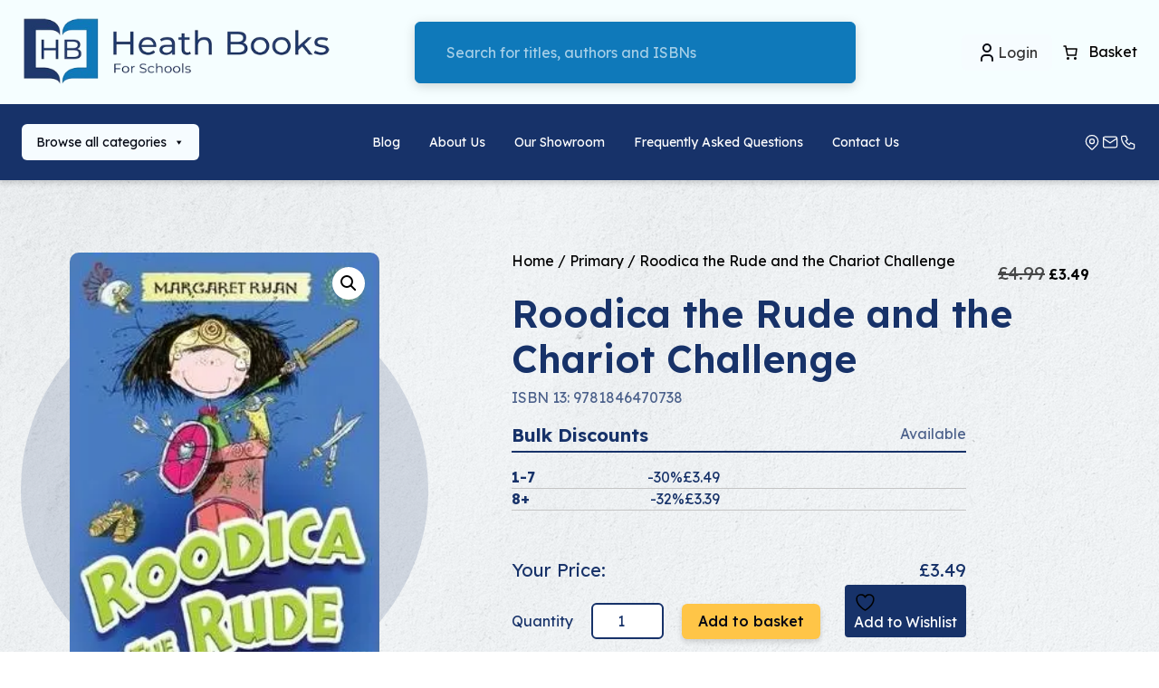

--- FILE ---
content_type: text/html; charset=UTF-8
request_url: https://www.heathbooks.co.uk/product/roodica-the-rude-and-the-chariot-challenge/9781846470738/
body_size: 38577
content:
<!doctype html>
<html lang="en-GB" prefix="og: https://ogp.me/ns#">
<head>
    <meta charset="UTF-8">
    <meta name="viewport" content="width=device-width, initial-scale=1">
    <meta http-equiv="X-UA-Compatible" content="ie=edge">
    <link rel="preload" href="/wp-content/themes/heathbooks/assets/fonts/K2F1fZFYk-dHSE0UPPuwQ5qnJy_YZ2ON.woff2" as="font" type="font/woff2">

    <script data-cfasync="false" data-no-defer="1" data-no-minify="1" data-no-optimize="1">var ewww_webp_supported=!1;function check_webp_feature(A,e){var w;e=void 0!==e?e:function(){},ewww_webp_supported?e(ewww_webp_supported):((w=new Image).onload=function(){ewww_webp_supported=0<w.width&&0<w.height,e&&e(ewww_webp_supported)},w.onerror=function(){e&&e(!1)},w.src="data:image/webp;base64,"+{alpha:"UklGRkoAAABXRUJQVlA4WAoAAAAQAAAAAAAAAAAAQUxQSAwAAAARBxAR/Q9ERP8DAABWUDggGAAAABQBAJ0BKgEAAQAAAP4AAA3AAP7mtQAAAA=="}[A])}check_webp_feature("alpha");</script><script data-cfasync="false" data-no-defer="1" data-no-minify="1" data-no-optimize="1">var Arrive=function(c,w){"use strict";if(c.MutationObserver&&"undefined"!=typeof HTMLElement){var r,a=0,u=(r=HTMLElement.prototype.matches||HTMLElement.prototype.webkitMatchesSelector||HTMLElement.prototype.mozMatchesSelector||HTMLElement.prototype.msMatchesSelector,{matchesSelector:function(e,t){return e instanceof HTMLElement&&r.call(e,t)},addMethod:function(e,t,r){var a=e[t];e[t]=function(){return r.length==arguments.length?r.apply(this,arguments):"function"==typeof a?a.apply(this,arguments):void 0}},callCallbacks:function(e,t){t&&t.options.onceOnly&&1==t.firedElems.length&&(e=[e[0]]);for(var r,a=0;r=e[a];a++)r&&r.callback&&r.callback.call(r.elem,r.elem);t&&t.options.onceOnly&&1==t.firedElems.length&&t.me.unbindEventWithSelectorAndCallback.call(t.target,t.selector,t.callback)},checkChildNodesRecursively:function(e,t,r,a){for(var i,n=0;i=e[n];n++)r(i,t,a)&&a.push({callback:t.callback,elem:i}),0<i.childNodes.length&&u.checkChildNodesRecursively(i.childNodes,t,r,a)},mergeArrays:function(e,t){var r,a={};for(r in e)e.hasOwnProperty(r)&&(a[r]=e[r]);for(r in t)t.hasOwnProperty(r)&&(a[r]=t[r]);return a},toElementsArray:function(e){return e=void 0!==e&&("number"!=typeof e.length||e===c)?[e]:e}}),e=(l.prototype.addEvent=function(e,t,r,a){a={target:e,selector:t,options:r,callback:a,firedElems:[]};return this._beforeAdding&&this._beforeAdding(a),this._eventsBucket.push(a),a},l.prototype.removeEvent=function(e){for(var t,r=this._eventsBucket.length-1;t=this._eventsBucket[r];r--)e(t)&&(this._beforeRemoving&&this._beforeRemoving(t),(t=this._eventsBucket.splice(r,1))&&t.length&&(t[0].callback=null))},l.prototype.beforeAdding=function(e){this._beforeAdding=e},l.prototype.beforeRemoving=function(e){this._beforeRemoving=e},l),t=function(i,n){var o=new e,l=this,s={fireOnAttributesModification:!1};return o.beforeAdding(function(t){var e=t.target;e!==c.document&&e!==c||(e=document.getElementsByTagName("html")[0]);var r=new MutationObserver(function(e){n.call(this,e,t)}),a=i(t.options);r.observe(e,a),t.observer=r,t.me=l}),o.beforeRemoving(function(e){e.observer.disconnect()}),this.bindEvent=function(e,t,r){t=u.mergeArrays(s,t);for(var a=u.toElementsArray(this),i=0;i<a.length;i++)o.addEvent(a[i],e,t,r)},this.unbindEvent=function(){var r=u.toElementsArray(this);o.removeEvent(function(e){for(var t=0;t<r.length;t++)if(this===w||e.target===r[t])return!0;return!1})},this.unbindEventWithSelectorOrCallback=function(r){var a=u.toElementsArray(this),i=r,e="function"==typeof r?function(e){for(var t=0;t<a.length;t++)if((this===w||e.target===a[t])&&e.callback===i)return!0;return!1}:function(e){for(var t=0;t<a.length;t++)if((this===w||e.target===a[t])&&e.selector===r)return!0;return!1};o.removeEvent(e)},this.unbindEventWithSelectorAndCallback=function(r,a){var i=u.toElementsArray(this);o.removeEvent(function(e){for(var t=0;t<i.length;t++)if((this===w||e.target===i[t])&&e.selector===r&&e.callback===a)return!0;return!1})},this},i=new function(){var s={fireOnAttributesModification:!1,onceOnly:!1,existing:!1};function n(e,t,r){return!(!u.matchesSelector(e,t.selector)||(e._id===w&&(e._id=a++),-1!=t.firedElems.indexOf(e._id)))&&(t.firedElems.push(e._id),!0)}var c=(i=new t(function(e){var t={attributes:!1,childList:!0,subtree:!0};return e.fireOnAttributesModification&&(t.attributes=!0),t},function(e,i){e.forEach(function(e){var t=e.addedNodes,r=e.target,a=[];null!==t&&0<t.length?u.checkChildNodesRecursively(t,i,n,a):"attributes"===e.type&&n(r,i)&&a.push({callback:i.callback,elem:r}),u.callCallbacks(a,i)})})).bindEvent;return i.bindEvent=function(e,t,r){t=void 0===r?(r=t,s):u.mergeArrays(s,t);var a=u.toElementsArray(this);if(t.existing){for(var i=[],n=0;n<a.length;n++)for(var o=a[n].querySelectorAll(e),l=0;l<o.length;l++)i.push({callback:r,elem:o[l]});if(t.onceOnly&&i.length)return r.call(i[0].elem,i[0].elem);setTimeout(u.callCallbacks,1,i)}c.call(this,e,t,r)},i},o=new function(){var a={};function i(e,t){return u.matchesSelector(e,t.selector)}var n=(o=new t(function(){return{childList:!0,subtree:!0}},function(e,r){e.forEach(function(e){var t=e.removedNodes,e=[];null!==t&&0<t.length&&u.checkChildNodesRecursively(t,r,i,e),u.callCallbacks(e,r)})})).bindEvent;return o.bindEvent=function(e,t,r){t=void 0===r?(r=t,a):u.mergeArrays(a,t),n.call(this,e,t,r)},o};d(HTMLElement.prototype),d(NodeList.prototype),d(HTMLCollection.prototype),d(HTMLDocument.prototype),d(Window.prototype);var n={};return s(i,n,"unbindAllArrive"),s(o,n,"unbindAllLeave"),n}function l(){this._eventsBucket=[],this._beforeAdding=null,this._beforeRemoving=null}function s(e,t,r){u.addMethod(t,r,e.unbindEvent),u.addMethod(t,r,e.unbindEventWithSelectorOrCallback),u.addMethod(t,r,e.unbindEventWithSelectorAndCallback)}function d(e){e.arrive=i.bindEvent,s(i,e,"unbindArrive"),e.leave=o.bindEvent,s(o,e,"unbindLeave")}}(window,void 0),ewww_webp_supported=!1;function check_webp_feature(e,t){var r;ewww_webp_supported?t(ewww_webp_supported):((r=new Image).onload=function(){ewww_webp_supported=0<r.width&&0<r.height,t(ewww_webp_supported)},r.onerror=function(){t(!1)},r.src="data:image/webp;base64,"+{alpha:"UklGRkoAAABXRUJQVlA4WAoAAAAQAAAAAAAAAAAAQUxQSAwAAAARBxAR/Q9ERP8DAABWUDggGAAAABQBAJ0BKgEAAQAAAP4AAA3AAP7mtQAAAA==",animation:"UklGRlIAAABXRUJQVlA4WAoAAAASAAAAAAAAAAAAQU5JTQYAAAD/////AABBTk1GJgAAAAAAAAAAAAAAAAAAAGQAAABWUDhMDQAAAC8AAAAQBxAREYiI/gcA"}[e])}function ewwwLoadImages(e){if(e){for(var t=document.querySelectorAll(".batch-image img, .image-wrapper a, .ngg-pro-masonry-item a, .ngg-galleria-offscreen-seo-wrapper a"),r=0,a=t.length;r<a;r++)ewwwAttr(t[r],"data-src",t[r].getAttribute("data-webp")),ewwwAttr(t[r],"data-thumbnail",t[r].getAttribute("data-webp-thumbnail"));for(var i=document.querySelectorAll("div.woocommerce-product-gallery__image"),r=0,a=i.length;r<a;r++)ewwwAttr(i[r],"data-thumb",i[r].getAttribute("data-webp-thumb"))}for(var n=document.querySelectorAll("video"),r=0,a=n.length;r<a;r++)ewwwAttr(n[r],"poster",e?n[r].getAttribute("data-poster-webp"):n[r].getAttribute("data-poster-image"));for(var o,l=document.querySelectorAll("img.ewww_webp_lazy_load"),r=0,a=l.length;r<a;r++)e&&(ewwwAttr(l[r],"data-lazy-srcset",l[r].getAttribute("data-lazy-srcset-webp")),ewwwAttr(l[r],"data-srcset",l[r].getAttribute("data-srcset-webp")),ewwwAttr(l[r],"data-lazy-src",l[r].getAttribute("data-lazy-src-webp")),ewwwAttr(l[r],"data-src",l[r].getAttribute("data-src-webp")),ewwwAttr(l[r],"data-orig-file",l[r].getAttribute("data-webp-orig-file")),ewwwAttr(l[r],"data-medium-file",l[r].getAttribute("data-webp-medium-file")),ewwwAttr(l[r],"data-large-file",l[r].getAttribute("data-webp-large-file")),null!=(o=l[r].getAttribute("srcset"))&&!1!==o&&o.includes("R0lGOD")&&ewwwAttr(l[r],"src",l[r].getAttribute("data-lazy-src-webp"))),l[r].className=l[r].className.replace(/\bewww_webp_lazy_load\b/,"");for(var s=document.querySelectorAll(".ewww_webp"),r=0,a=s.length;r<a;r++)e?(ewwwAttr(s[r],"srcset",s[r].getAttribute("data-srcset-webp")),ewwwAttr(s[r],"src",s[r].getAttribute("data-src-webp")),ewwwAttr(s[r],"data-orig-file",s[r].getAttribute("data-webp-orig-file")),ewwwAttr(s[r],"data-medium-file",s[r].getAttribute("data-webp-medium-file")),ewwwAttr(s[r],"data-large-file",s[r].getAttribute("data-webp-large-file")),ewwwAttr(s[r],"data-large_image",s[r].getAttribute("data-webp-large_image")),ewwwAttr(s[r],"data-src",s[r].getAttribute("data-webp-src"))):(ewwwAttr(s[r],"srcset",s[r].getAttribute("data-srcset-img")),ewwwAttr(s[r],"src",s[r].getAttribute("data-src-img"))),s[r].className=s[r].className.replace(/\bewww_webp\b/,"ewww_webp_loaded");window.jQuery&&jQuery.fn.isotope&&jQuery.fn.imagesLoaded&&(jQuery(".fusion-posts-container-infinite").imagesLoaded(function(){jQuery(".fusion-posts-container-infinite").hasClass("isotope")&&jQuery(".fusion-posts-container-infinite").isotope()}),jQuery(".fusion-portfolio:not(.fusion-recent-works) .fusion-portfolio-wrapper").imagesLoaded(function(){jQuery(".fusion-portfolio:not(.fusion-recent-works) .fusion-portfolio-wrapper").isotope()}))}function ewwwWebPInit(e){ewwwLoadImages(e),ewwwNggLoadGalleries(e),document.arrive(".ewww_webp",function(){ewwwLoadImages(e)}),document.arrive(".ewww_webp_lazy_load",function(){ewwwLoadImages(e)}),document.arrive("videos",function(){ewwwLoadImages(e)}),"loading"==document.readyState?document.addEventListener("DOMContentLoaded",ewwwJSONParserInit):("undefined"!=typeof galleries&&ewwwNggParseGalleries(e),ewwwWooParseVariations(e))}function ewwwAttr(e,t,r){null!=r&&!1!==r&&e.setAttribute(t,r)}function ewwwJSONParserInit(){"undefined"!=typeof galleries&&check_webp_feature("alpha",ewwwNggParseGalleries),check_webp_feature("alpha",ewwwWooParseVariations)}function ewwwWooParseVariations(e){if(e)for(var t=document.querySelectorAll("form.variations_form"),r=0,a=t.length;r<a;r++){var i=t[r].getAttribute("data-product_variations"),n=!1;try{for(var o in i=JSON.parse(i))void 0!==i[o]&&void 0!==i[o].image&&(void 0!==i[o].image.src_webp&&(i[o].image.src=i[o].image.src_webp,n=!0),void 0!==i[o].image.srcset_webp&&(i[o].image.srcset=i[o].image.srcset_webp,n=!0),void 0!==i[o].image.full_src_webp&&(i[o].image.full_src=i[o].image.full_src_webp,n=!0),void 0!==i[o].image.gallery_thumbnail_src_webp&&(i[o].image.gallery_thumbnail_src=i[o].image.gallery_thumbnail_src_webp,n=!0),void 0!==i[o].image.thumb_src_webp&&(i[o].image.thumb_src=i[o].image.thumb_src_webp,n=!0));n&&ewwwAttr(t[r],"data-product_variations",JSON.stringify(i))}catch(e){}}}function ewwwNggParseGalleries(e){if(e)for(var t in galleries){var r=galleries[t];galleries[t].images_list=ewwwNggParseImageList(r.images_list)}}function ewwwNggLoadGalleries(e){e&&document.addEventListener("ngg.galleria.themeadded",function(e,t){window.ngg_galleria._create_backup=window.ngg_galleria.create,window.ngg_galleria.create=function(e,t){var r=$(e).data("id");return galleries["gallery_"+r].images_list=ewwwNggParseImageList(galleries["gallery_"+r].images_list),window.ngg_galleria._create_backup(e,t)}})}function ewwwNggParseImageList(e){for(var t in e){var r=e[t];if(void 0!==r["image-webp"]&&(e[t].image=r["image-webp"],delete e[t]["image-webp"]),void 0!==r["thumb-webp"]&&(e[t].thumb=r["thumb-webp"],delete e[t]["thumb-webp"]),void 0!==r.full_image_webp&&(e[t].full_image=r.full_image_webp,delete e[t].full_image_webp),void 0!==r.srcsets)for(var a in r.srcsets)nggSrcset=r.srcsets[a],void 0!==r.srcsets[a+"-webp"]&&(e[t].srcsets[a]=r.srcsets[a+"-webp"],delete e[t].srcsets[a+"-webp"]);if(void 0!==r.full_srcsets)for(var i in r.full_srcsets)nggFSrcset=r.full_srcsets[i],void 0!==r.full_srcsets[i+"-webp"]&&(e[t].full_srcsets[i]=r.full_srcsets[i+"-webp"],delete e[t].full_srcsets[i+"-webp"])}return e}check_webp_feature("alpha",ewwwWebPInit);</script>				<script>document.documentElement.className = document.documentElement.className + ' yes-js js_active js'</script>
				<style>img:is([sizes="auto" i], [sizes^="auto," i]) { contain-intrinsic-size: 3000px 1500px }</style>
	
<!-- Search Engine Optimization by Rank Math PRO - https://rankmath.com/ -->
<title>Roodica the Rude and the Chariot Challenge | Heath Educational Books</title>
<meta name="robots" content="follow, index, max-snippet:-1, max-video-preview:-1, max-image-preview:large"/>
<link rel="canonical" href="https://www.heathbooks.co.uk/product/roodica-the-rude-and-the-chariot-challenge/9781846470738/" />
<meta property="og:locale" content="en_GB" />
<meta property="og:type" content="product" />
<meta property="og:title" content="Roodica the Rude and the Chariot Challenge | Heath Educational Books" />
<meta property="og:url" content="https://www.heathbooks.co.uk/product/roodica-the-rude-and-the-chariot-challenge/9781846470738/" />
<meta property="og:site_name" content="Heath Educational Books" />
<meta property="og:updated_time" content="2026-01-16T21:55:15+00:00" />
<meta property="og:image" content="https://www.heathbooks.co.uk/wp-content/uploads/2019/03/9781846470738.jpg" />
<meta property="og:image:secure_url" content="https://www.heathbooks.co.uk/wp-content/uploads/2019/03/9781846470738.jpg" />
<meta property="og:image:width" content="261" />
<meta property="og:image:height" content="400" />
<meta property="og:image:alt" content="Roodica the Rude and the Chariot Challenge - Margaret Ryan" />
<meta property="og:image:type" content="image/jpeg" />
<meta property="product:price:amount" content="3.49" />
<meta property="product:price:currency" content="GBP" />
<meta property="product:availability" content="instock" />
<meta name="twitter:card" content="summary_large_image" />
<meta name="twitter:title" content="Roodica the Rude and the Chariot Challenge | Heath Educational Books" />
<meta name="twitter:site" content="@heathbooks" />
<meta name="twitter:creator" content="@heathbooks" />
<meta name="twitter:image" content="https://www.heathbooks.co.uk/wp-content/uploads/2019/03/9781846470738.jpg" />
<meta name="twitter:label1" content="Price" />
<meta name="twitter:data1" content="&pound;3.49" />
<meta name="twitter:label2" content="Availability" />
<meta name="twitter:data2" content="Available" />
<script type="application/ld+json" class="rank-math-schema-pro">{"@context":"https://schema.org","@graph":[{"@type":"Place","@id":"https://www.heathbooks.co.uk/#place","geo":{"@type":"GeoCoordinates","latitude":"51.37499","longitude":"-0.20698"},"hasMap":"https://www.google.com/maps/search/?api=1&amp;query=51.37499,-0.20698","address":{"@type":"PostalAddress","streetAddress":"Willow House, Willow Walk","addressRegion":"Sutton","postalCode":"SM3 9QQ","addressCountry":"United Kingdom"}},{"@type":"Organization","@id":"https://www.heathbooks.co.uk/#organization","name":"Heath Educational Books","url":"https://www.heathbooks.co.uk","sameAs":["https://www.facebook.com/heatheducationalbooks/","https://twitter.com/heathbooks"],"address":{"@type":"PostalAddress","streetAddress":"Willow House, Willow Walk","addressRegion":"Sutton","postalCode":"SM3 9QQ","addressCountry":"United Kingdom"},"contactPoint":[{"@type":"ContactPoint","telephone":"+44 20 8644 7788","contactType":"customer support"}],"legalName":"Heath Books Ltd","location":{"@id":"https://www.heathbooks.co.uk/#place"}},{"@type":"WebSite","@id":"https://www.heathbooks.co.uk/#website","url":"https://www.heathbooks.co.uk","name":"Heath Educational Books","publisher":{"@id":"https://www.heathbooks.co.uk/#organization"},"inLanguage":"en-GB"},{"@type":"ImageObject","@id":"https://www.heathbooks.co.uk/wp-content/uploads/2019/03/9781846470738.jpg","url":"https://www.heathbooks.co.uk/wp-content/uploads/2019/03/9781846470738.jpg","width":"261","height":"400","caption":"Roodica the Rude and the Chariot Challenge - Margaret Ryan","inLanguage":"en-GB"},{"@type":"ItemPage","@id":"https://www.heathbooks.co.uk/product/roodica-the-rude-and-the-chariot-challenge/9781846470738/#webpage","url":"https://www.heathbooks.co.uk/product/roodica-the-rude-and-the-chariot-challenge/9781846470738/","name":"Roodica the Rude and the Chariot Challenge | Heath Educational Books","datePublished":"2019-03-14T18:39:01+00:00","dateModified":"2026-01-16T21:55:15+00:00","isPartOf":{"@id":"https://www.heathbooks.co.uk/#website"},"primaryImageOfPage":{"@id":"https://www.heathbooks.co.uk/wp-content/uploads/2019/03/9781846470738.jpg"},"inLanguage":"en-GB"},{"@type":"Product","name":"Roodica the Rude and the Chariot Challenge | Heath Educational Books","sku":"9781846470738","category":"Primary","mainEntityOfPage":{"@id":"https://www.heathbooks.co.uk/product/roodica-the-rude-and-the-chariot-challenge/9781846470738/#webpage"},"weight":{"@type":"QuantitativeValue","unitCode":"GRM","value":"750"},"image":[{"@type":"ImageObject","url":"https://www.heathbooks.co.uk/wp-content/uploads/2019/03/9781846470738.jpg","height":"400","width":"261"}],"offers":{"@type":"Offer","price":"3.49","priceCurrency":"GBP","priceValidUntil":"2027-12-31","availability":"http://schema.org/InStock","itemCondition":"NewCondition","url":"https://www.heathbooks.co.uk/product/roodica-the-rude-and-the-chariot-challenge/9781846470738/","seller":{"@type":"Organization","@id":"https://www.heathbooks.co.uk/","name":"Heath Educational Books","url":"https://www.heathbooks.co.uk","logo":""}},"@id":"https://www.heathbooks.co.uk/product/roodica-the-rude-and-the-chariot-challenge/9781846470738/#richSnippet"}]}</script>
<!-- /Rank Math WordPress SEO plugin -->

<link rel='dns-prefetch' href='//www.heathbooks.co.uk' />
<link rel="preload" as="style" id="wp-block-library" href="https://www.heathbooks.co.uk/wp-includes/css/dist/block-library/style.min.css?ver=6.8.3" type="text/css" media="all" onload="this.onload=null;this.rel='stylesheet'">
<noscript><link rel="stylesheet" id="wp-block-library" href="https://www.heathbooks.co.uk/wp-includes/css/dist/block-library/style.min.css?ver=6.8.3" type="text/css" media="all" /></noscript><style id='classic-theme-styles-inline-css'>
/*! This file is auto-generated */
.wp-block-button__link{color:#fff;background-color:#32373c;border-radius:9999px;box-shadow:none;text-decoration:none;padding:calc(.667em + 2px) calc(1.333em + 2px);font-size:1.125em}.wp-block-file__button{background:#32373c;color:#fff;text-decoration:none}
</style>
<link rel="preload" as="style" id="wp-components" href="https://www.heathbooks.co.uk/wp-includes/css/dist/components/style.min.css?ver=6.8.3" type="text/css" media="all" onload="this.onload=null;this.rel='stylesheet'">
<noscript><link rel="stylesheet" id="wp-components" href="https://www.heathbooks.co.uk/wp-includes/css/dist/components/style.min.css?ver=6.8.3" type="text/css" media="all" /></noscript><link rel="preload" as="style" id="wp-preferences" href="https://www.heathbooks.co.uk/wp-includes/css/dist/preferences/style.min.css?ver=6.8.3" type="text/css" media="all" onload="this.onload=null;this.rel='stylesheet'">
<noscript><link rel="stylesheet" id="wp-preferences" href="https://www.heathbooks.co.uk/wp-includes/css/dist/preferences/style.min.css?ver=6.8.3" type="text/css" media="all" /></noscript><link rel="preload" as="style" id="wp-block-editor" href="https://www.heathbooks.co.uk/wp-includes/css/dist/block-editor/style.min.css?ver=6.8.3" type="text/css" media="all" onload="this.onload=null;this.rel='stylesheet'">
<noscript><link rel="stylesheet" id="wp-block-editor" href="https://www.heathbooks.co.uk/wp-includes/css/dist/block-editor/style.min.css?ver=6.8.3" type="text/css" media="all" /></noscript><link rel="preload" as="style" id="popup-maker-block-library-style" href="https://www.heathbooks.co.uk/wp-content/plugins/popup-maker/dist/packages/block-library-style.css?ver=dbea705cfafe089d65f1" type="text/css" media="all" onload="this.onload=null;this.rel='stylesheet'">
<noscript><link rel="stylesheet" id="popup-maker-block-library-style" href="https://www.heathbooks.co.uk/wp-content/plugins/popup-maker/dist/packages/block-library-style.css?ver=dbea705cfafe089d65f1" type="text/css" media="all" /></noscript><link rel="preload" as="style" id="jquery-selectBox" href="https://www.heathbooks.co.uk/wp-content/plugins/yith-woocommerce-wishlist-premium/assets/css/jquery.selectBox.css?ver=1.2.0" type="text/css" media="all" onload="this.onload=null;this.rel='stylesheet'">
<noscript><link rel="stylesheet" id="jquery-selectBox" href="https://www.heathbooks.co.uk/wp-content/plugins/yith-woocommerce-wishlist-premium/assets/css/jquery.selectBox.css?ver=1.2.0" type="text/css" media="all" /></noscript><link rel="preload" as="style" id="yith-wcwl-font-awesome" href="https://www.heathbooks.co.uk/wp-content/plugins/yith-woocommerce-wishlist-premium/assets/css/font-awesome.css?ver=4.7.0" type="text/css" media="all" onload="this.onload=null;this.rel='stylesheet'">
<noscript><link rel="stylesheet" id="yith-wcwl-font-awesome" href="https://www.heathbooks.co.uk/wp-content/plugins/yith-woocommerce-wishlist-premium/assets/css/font-awesome.css?ver=4.7.0" type="text/css" media="all" /></noscript><link rel="preload" as="style" id="woocommerce_prettyPhoto_css" href="https://www.heathbooks.co.uk/wp-content/plugins/woocommerce/assets/css/prettyPhoto.css?ver=3.1.6" type="text/css" media="all" onload="this.onload=null;this.rel='stylesheet'">
<noscript><link rel="stylesheet" id="woocommerce_prettyPhoto_css" href="https://www.heathbooks.co.uk/wp-content/plugins/woocommerce/assets/css/prettyPhoto.css?ver=3.1.6" type="text/css" media="all" /></noscript><link rel="preload" as="style" id="yith-wcwl-main" href="https://www.heathbooks.co.uk/wp-content/plugins/yith-woocommerce-wishlist-premium/assets/css/style.css?ver=4.12.0" type="text/css" media="all" onload="this.onload=null;this.rel='stylesheet'">
<noscript><link rel="stylesheet" id="yith-wcwl-main" href="https://www.heathbooks.co.uk/wp-content/plugins/yith-woocommerce-wishlist-premium/assets/css/style.css?ver=4.12.0" type="text/css" media="all" /></noscript><style id='yith-wcwl-main-inline-css'>
 :root { --color-add-to-wishlist-background: rgb(23,50,105); --color-add-to-wishlist-text: #FFFFFF; --color-add-to-wishlist-border: rgb(23,50,105); --color-add-to-wishlist-background-hover: rgb(23,50,105); --color-add-to-wishlist-text-hover: #FFFFFF; --color-add-to-wishlist-border-hover: rgb(23,50,105); --rounded-corners-radius: 4px; --color-add-to-cart-background: #333333; --color-add-to-cart-text: #FFFFFF; --color-add-to-cart-border: #333333; --color-add-to-cart-background-hover: #4F4F4F; --color-add-to-cart-text-hover: #FFFFFF; --color-add-to-cart-border-hover: #4F4F4F; --add-to-cart-rounded-corners-radius: 16px; --color-button-style-1-background: #333333; --color-button-style-1-text: #FFFFFF; --color-button-style-1-border: #333333; --color-button-style-1-background-hover: #4F4F4F; --color-button-style-1-text-hover: #FFFFFF; --color-button-style-1-border-hover: #4F4F4F; --color-button-style-2-background: #333333; --color-button-style-2-text: #FFFFFF; --color-button-style-2-border: #333333; --color-button-style-2-background-hover: #4F4F4F; --color-button-style-2-text-hover: #FFFFFF; --color-button-style-2-border-hover: #4F4F4F; --color-wishlist-table-background: #FFFFFF; --color-wishlist-table-text: #6d6c6c; --color-wishlist-table-border: #FFFFFF; --color-headers-background: #F4F4F4; --color-share-button-color: #FFFFFF; --color-share-button-color-hover: #FFFFFF; --color-fb-button-background: #39599E; --color-fb-button-background-hover: #595A5A; --color-tw-button-background: #45AFE2; --color-tw-button-background-hover: #595A5A; --color-pr-button-background: #AB2E31; --color-pr-button-background-hover: #595A5A; --color-em-button-background: #FBB102; --color-em-button-background-hover: #595A5A; --color-wa-button-background: #00A901; --color-wa-button-background-hover: #595A5A; --feedback-duration: 3s; --modal-colors-overlay: #0000004d; --modal-colors-icon: #007565; --modal-colors-primary-button: #007565; --modal-colors-primary-button-hover: #007565; --modal-colors-primary-button-text: #fff; --modal-colors-primary-button-text-hover: #fff; --modal-colors-secondary-button: #e8e8e8; --modal-colors-secondary-button-hover: #d8d8d8; --modal-colors-secondary-button-text: #777; --modal-colors-secondary-button-text-hover: #777; --color-ask-an-estimate-background: #333333; --color-ask-an-estimate-text: #FFFFFF; --color-ask-an-estimate-border: #333333; --color-ask-an-estimate-background-hover: #4F4F4F; --color-ask-an-estimate-text-hover: #FFFFFF; --color-ask-an-estimate-border-hover: #4F4F4F; --ask-an-estimate-rounded-corners-radius: 16px; --tooltip-color-background: #333; --tooltip-color-text: #fff } 
 :root { --color-add-to-wishlist-background: rgb(23,50,105); --color-add-to-wishlist-text: #FFFFFF; --color-add-to-wishlist-border: rgb(23,50,105); --color-add-to-wishlist-background-hover: rgb(23,50,105); --color-add-to-wishlist-text-hover: #FFFFFF; --color-add-to-wishlist-border-hover: rgb(23,50,105); --rounded-corners-radius: 4px; --color-add-to-cart-background: #333333; --color-add-to-cart-text: #FFFFFF; --color-add-to-cart-border: #333333; --color-add-to-cart-background-hover: #4F4F4F; --color-add-to-cart-text-hover: #FFFFFF; --color-add-to-cart-border-hover: #4F4F4F; --add-to-cart-rounded-corners-radius: 16px; --color-button-style-1-background: #333333; --color-button-style-1-text: #FFFFFF; --color-button-style-1-border: #333333; --color-button-style-1-background-hover: #4F4F4F; --color-button-style-1-text-hover: #FFFFFF; --color-button-style-1-border-hover: #4F4F4F; --color-button-style-2-background: #333333; --color-button-style-2-text: #FFFFFF; --color-button-style-2-border: #333333; --color-button-style-2-background-hover: #4F4F4F; --color-button-style-2-text-hover: #FFFFFF; --color-button-style-2-border-hover: #4F4F4F; --color-wishlist-table-background: #FFFFFF; --color-wishlist-table-text: #6d6c6c; --color-wishlist-table-border: #FFFFFF; --color-headers-background: #F4F4F4; --color-share-button-color: #FFFFFF; --color-share-button-color-hover: #FFFFFF; --color-fb-button-background: #39599E; --color-fb-button-background-hover: #595A5A; --color-tw-button-background: #45AFE2; --color-tw-button-background-hover: #595A5A; --color-pr-button-background: #AB2E31; --color-pr-button-background-hover: #595A5A; --color-em-button-background: #FBB102; --color-em-button-background-hover: #595A5A; --color-wa-button-background: #00A901; --color-wa-button-background-hover: #595A5A; --feedback-duration: 3s; --modal-colors-overlay: #0000004d; --modal-colors-icon: #007565; --modal-colors-primary-button: #007565; --modal-colors-primary-button-hover: #007565; --modal-colors-primary-button-text: #fff; --modal-colors-primary-button-text-hover: #fff; --modal-colors-secondary-button: #e8e8e8; --modal-colors-secondary-button-hover: #d8d8d8; --modal-colors-secondary-button-text: #777; --modal-colors-secondary-button-text-hover: #777; --color-ask-an-estimate-background: #333333; --color-ask-an-estimate-text: #FFFFFF; --color-ask-an-estimate-border: #333333; --color-ask-an-estimate-background-hover: #4F4F4F; --color-ask-an-estimate-text-hover: #FFFFFF; --color-ask-an-estimate-border-hover: #4F4F4F; --ask-an-estimate-rounded-corners-radius: 16px; --tooltip-color-background: #333; --tooltip-color-text: #fff } 
</style>
<link rel="preload" as="style" id="eacf7-frontend" href="https://www.heathbooks.co.uk/wp-content/plugins/essential-addons-for-contact-form-7/assets/css/frontend.css?ver=1.1.0" type="text/css" media="all" onload="this.onload=null;this.rel='stylesheet'">
<noscript><link rel="stylesheet" id="eacf7-frontend" href="https://www.heathbooks.co.uk/wp-content/plugins/essential-addons-for-contact-form-7/assets/css/frontend.css?ver=1.1.0" type="text/css" media="all" /></noscript><link rel="preload" as="style" id="eacf7-int-tel-input" href="https://www.heathbooks.co.uk/wp-content/plugins/essential-addons-for-contact-form-7/assets/vendor/int-tel-input/css/intlTelInput.css?ver=23.7.4" type="text/css" media="all" onload="this.onload=null;this.rel='stylesheet'">
<noscript><link rel="stylesheet" id="eacf7-int-tel-input" href="https://www.heathbooks.co.uk/wp-content/plugins/essential-addons-for-contact-form-7/assets/vendor/int-tel-input/css/intlTelInput.css?ver=23.7.4" type="text/css" media="all" /></noscript><link rel="preload" as="style" id="eacf7-datetimepicker" href="https://www.heathbooks.co.uk/wp-content/plugins/essential-addons-for-contact-form-7/assets/vendor/datetimepicker/jquery.datetimepicker.min.css?ver=2.5.20" type="text/css" media="all" onload="this.onload=null;this.rel='stylesheet'">
<noscript><link rel="stylesheet" id="eacf7-datetimepicker" href="https://www.heathbooks.co.uk/wp-content/plugins/essential-addons-for-contact-form-7/assets/vendor/datetimepicker/jquery.datetimepicker.min.css?ver=2.5.20" type="text/css" media="all" /></noscript><link rel="preload" as="style" id="eacf7-range-slider" href="https://www.heathbooks.co.uk/wp-content/plugins/essential-addons-for-contact-form-7/assets/vendor/rangeslider/rangeslider.css?ver=2.3.2" type="text/css" media="all" onload="this.onload=null;this.rel='stylesheet'">
<noscript><link rel="stylesheet" id="eacf7-range-slider" href="https://www.heathbooks.co.uk/wp-content/plugins/essential-addons-for-contact-form-7/assets/vendor/rangeslider/rangeslider.css?ver=2.3.2" type="text/css" media="all" /></noscript><link rel="preload" as="style" id="eacf7-font-awesome" href="https://www.heathbooks.co.uk/wp-content/plugins/essential-addons-for-contact-form-7/assets/vendor/fontawesome/css/all.min.css?ver=6.0" type="text/css" media="all" onload="this.onload=null;this.rel='stylesheet'">
<noscript><link rel="stylesheet" id="eacf7-font-awesome" href="https://www.heathbooks.co.uk/wp-content/plugins/essential-addons-for-contact-form-7/assets/vendor/fontawesome/css/all.min.css?ver=6.0" type="text/css" media="all" /></noscript><link rel="preload" as="style" id="dashicons" href="https://www.heathbooks.co.uk/wp-includes/css/dashicons.min.css?ver=6.8.3" type="text/css" media="all" onload="this.onload=null;this.rel='stylesheet'">
<noscript><link rel="stylesheet" id="dashicons" href="https://www.heathbooks.co.uk/wp-includes/css/dashicons.min.css?ver=6.8.3" type="text/css" media="all" /></noscript><style id='dashicons-inline-css'>
[data-font="Dashicons"]:before {font-family: 'Dashicons' !important;content: attr(data-icon) !important;speak: none !important;font-weight: normal !important;font-variant: normal !important;text-transform: none !important;line-height: 1 !important;font-style: normal !important;-webkit-font-smoothing: antialiased !important;-moz-osx-font-smoothing: grayscale !important;}
</style>
<link rel="preload" as="style" id="contact-form-7" href="https://www.heathbooks.co.uk/wp-content/plugins/contact-form-7/includes/css/styles.css?ver=6.1.4" type="text/css" media="all" onload="this.onload=null;this.rel='stylesheet'">
<noscript><link rel="stylesheet" id="contact-form-7" href="https://www.heathbooks.co.uk/wp-content/plugins/contact-form-7/includes/css/styles.css?ver=6.1.4" type="text/css" media="all" /></noscript><link rel="preload" as="style" id="photoswipe" href="https://www.heathbooks.co.uk/wp-content/plugins/woocommerce/assets/css/photoswipe/photoswipe.min.css?ver=10.4.3" type="text/css" media="all" onload="this.onload=null;this.rel='stylesheet'">
<noscript><link rel="stylesheet" id="photoswipe" href="https://www.heathbooks.co.uk/wp-content/plugins/woocommerce/assets/css/photoswipe/photoswipe.min.css?ver=10.4.3" type="text/css" media="all" /></noscript><link rel="preload" as="style" id="photoswipe-default-skin" href="https://www.heathbooks.co.uk/wp-content/plugins/woocommerce/assets/css/photoswipe/default-skin/default-skin.min.css?ver=10.4.3" type="text/css" media="all" onload="this.onload=null;this.rel='stylesheet'">
<noscript><link rel="stylesheet" id="photoswipe-default-skin" href="https://www.heathbooks.co.uk/wp-content/plugins/woocommerce/assets/css/photoswipe/default-skin/default-skin.min.css?ver=10.4.3" type="text/css" media="all" /></noscript><link rel="preload" as="style" id="woocommerce-layout" href="https://www.heathbooks.co.uk/wp-content/plugins/woocommerce/assets/css/woocommerce-layout.css?ver=10.4.3" type="text/css" media="all" onload="this.onload=null;this.rel='stylesheet'">
<noscript><link rel="stylesheet" id="woocommerce-layout" href="https://www.heathbooks.co.uk/wp-content/plugins/woocommerce/assets/css/woocommerce-layout.css?ver=10.4.3" type="text/css" media="all" /></noscript><link rel="preload" as="style" id="woocommerce-smallscreen" href="https://www.heathbooks.co.uk/wp-content/plugins/woocommerce/assets/css/woocommerce-smallscreen.css?ver=10.4.3" type="text/css" media="all" onload="this.onload=null;this.rel='stylesheet'">
<noscript><link rel="stylesheet" id="woocommerce-smallscreen" href="https://www.heathbooks.co.uk/wp-content/plugins/woocommerce/assets/css/woocommerce-smallscreen.css?ver=10.4.3" type="text/css" media="all" /></noscript><link rel="preload" as="style" id="woocommerce-general" href="https://www.heathbooks.co.uk/wp-content/plugins/woocommerce/assets/css/woocommerce.css?ver=10.4.3" type="text/css" media="all" onload="this.onload=null;this.rel='stylesheet'">
<noscript><link rel="stylesheet" id="woocommerce-general" href="https://www.heathbooks.co.uk/wp-content/plugins/woocommerce/assets/css/woocommerce.css?ver=10.4.3" type="text/css" media="all" /></noscript><style id='woocommerce-inline-inline-css'>
.woocommerce form .form-row .required { visibility: visible; }
</style>
<link rel="preload" as="style" id="eacf7-select2" href="https://www.heathbooks.co.uk/wp-content/plugins/essential-addons-for-contact-form-7/assets/vendor/select2/select2.min.css?ver=4.0.13" type="text/css" media="all" onload="this.onload=null;this.rel='stylesheet'">
<noscript><link rel="stylesheet" id="eacf7-select2" href="https://www.heathbooks.co.uk/wp-content/plugins/essential-addons-for-contact-form-7/assets/vendor/select2/select2.min.css?ver=4.0.13" type="text/css" media="all" /></noscript><link rel="preload" as="style" id="megamenu" href="https://www.heathbooks.co.uk/wp-content/uploads/maxmegamenu/style.css?ver=5e41f1" type="text/css" media="all" onload="this.onload=null;this.rel='stylesheet'">
<noscript><link rel="stylesheet" id="megamenu" href="https://www.heathbooks.co.uk/wp-content/uploads/maxmegamenu/style.css?ver=5e41f1" type="text/css" media="all" /></noscript><link rel="preload" as="style" id="megamenu-genericons" href="https://www.heathbooks.co.uk/wp-content/plugins/megamenu-pro/icons/genericons/genericons/genericons.css?ver=2.4.4" type="text/css" media="all" onload="this.onload=null;this.rel='stylesheet'">
<noscript><link rel="stylesheet" id="megamenu-genericons" href="https://www.heathbooks.co.uk/wp-content/plugins/megamenu-pro/icons/genericons/genericons/genericons.css?ver=2.4.4" type="text/css" media="all" /></noscript><link rel="preload" as="style" id="megamenu-fontawesome6" href="https://www.heathbooks.co.uk/wp-content/plugins/megamenu-pro/icons/fontawesome6/css/all.min.css?ver=2.4.4" type="text/css" media="all" onload="this.onload=null;this.rel='stylesheet'">
<noscript><link rel="stylesheet" id="megamenu-fontawesome6" href="https://www.heathbooks.co.uk/wp-content/plugins/megamenu-pro/icons/fontawesome6/css/all.min.css?ver=2.4.4" type="text/css" media="all" /></noscript><link rel="preload" as="style" id="algolia_autocomplete" href="https://www.heathbooks.co.uk/wp-content/themes/heathbooks/public/search/assets/autocomplete-CkSULfLU.css?ver=2.0" type="text/css" media="all" onload="this.onload=null;this.rel='stylesheet'">
<noscript><link rel="stylesheet" id="algolia_autocomplete" href="https://www.heathbooks.co.uk/wp-content/themes/heathbooks/public/search/assets/autocomplete-CkSULfLU.css?ver=2.0" type="text/css" media="all" /></noscript><script src="https://www.heathbooks.co.uk/wp-includes/js/jquery/jquery.min.js?ver=3.7.1" id="jquery-core-js"></script>
<script src="https://www.heathbooks.co.uk/wp-includes/js/underscore.min.js?ver=1.13.7" id="underscore-js"></script>
<script id="wp-util-js-extra">
var _wpUtilSettings = {"ajax":{"url":"\/wp-admin\/admin-ajax.php"}};
</script>
<script src="https://www.heathbooks.co.uk/wp-includes/js/wp-util.min.js?ver=6.8.3" id="wp-util-js"></script>
<script src="https://www.heathbooks.co.uk/wp-includes/js/plupload/moxie.min.js?ver=1.3.5.1" id="moxiejs-js"></script>
<script src="https://www.heathbooks.co.uk/wp-includes/js/plupload/plupload.min.js?ver=2.1.9" id="plupload-js"></script>
<!--[if lt IE 8]>
<script src="https://www.heathbooks.co.uk/wp-includes/js/json2.min.js?ver=2015-05-03" id="json2-js"></script>
<![endif]-->
<script src="https://www.heathbooks.co.uk/wp-content/plugins/woocommerce/assets/js/jquery-blockui/jquery.blockUI.min.js?ver=2.7.0-wc.10.4.3" id="wc-jquery-blockui-js" defer data-wp-strategy="defer"></script>
<script id="wc-add-to-cart-js-extra">
var wc_add_to_cart_params = {"ajax_url":"\/wp-admin\/admin-ajax.php","wc_ajax_url":"\/?wc-ajax=%%endpoint%%","i18n_view_cart":"View basket","cart_url":"https:\/\/www.heathbooks.co.uk\/basket\/","is_cart":"","cart_redirect_after_add":"no"};
</script>
<script src="https://www.heathbooks.co.uk/wp-content/plugins/woocommerce/assets/js/frontend/add-to-cart.min.js?ver=10.4.3" id="wc-add-to-cart-js" defer data-wp-strategy="defer"></script>
<script src="https://www.heathbooks.co.uk/wp-content/plugins/woocommerce/assets/js/zoom/jquery.zoom.min.js?ver=1.7.21-wc.10.4.3" id="wc-zoom-js" defer data-wp-strategy="defer"></script>
<script src="https://www.heathbooks.co.uk/wp-content/plugins/woocommerce/assets/js/flexslider/jquery.flexslider.min.js?ver=2.7.2-wc.10.4.3" id="wc-flexslider-js" defer data-wp-strategy="defer"></script>
<script src="https://www.heathbooks.co.uk/wp-content/plugins/woocommerce/assets/js/photoswipe/photoswipe.min.js?ver=4.1.1-wc.10.4.3" id="wc-photoswipe-js" defer data-wp-strategy="defer"></script>
<script src="https://www.heathbooks.co.uk/wp-content/plugins/woocommerce/assets/js/photoswipe/photoswipe-ui-default.min.js?ver=4.1.1-wc.10.4.3" id="wc-photoswipe-ui-default-js" defer data-wp-strategy="defer"></script>
<script id="wc-single-product-js-extra">
var wc_single_product_params = {"i18n_required_rating_text":"Please select a rating","i18n_rating_options":["1 of 5 stars","2 of 5 stars","3 of 5 stars","4 of 5 stars","5 of 5 stars"],"i18n_product_gallery_trigger_text":"View full-screen image gallery","review_rating_required":"yes","flexslider":{"rtl":false,"animation":"slide","smoothHeight":true,"directionNav":false,"controlNav":"thumbnails","slideshow":false,"animationSpeed":500,"animationLoop":false,"allowOneSlide":false},"zoom_enabled":"1","zoom_options":[],"photoswipe_enabled":"1","photoswipe_options":{"shareEl":false,"closeOnScroll":false,"history":false,"hideAnimationDuration":0,"showAnimationDuration":0},"flexslider_enabled":"1"};
</script>
<script src="https://www.heathbooks.co.uk/wp-content/plugins/woocommerce/assets/js/frontend/single-product.min.js?ver=10.4.3" id="wc-single-product-js" defer data-wp-strategy="defer"></script>
<script src="https://www.heathbooks.co.uk/wp-content/plugins/woocommerce/assets/js/js-cookie/js.cookie.min.js?ver=2.1.4-wc.10.4.3" id="wc-js-cookie-js" defer data-wp-strategy="defer"></script>
<script id="woocommerce-js-extra">
var woocommerce_params = {"ajax_url":"\/wp-admin\/admin-ajax.php","wc_ajax_url":"\/?wc-ajax=%%endpoint%%","i18n_password_show":"Show password","i18n_password_hide":"Hide password"};
</script>
<script src="https://www.heathbooks.co.uk/wp-content/plugins/woocommerce/assets/js/frontend/woocommerce.min.js?ver=10.4.3" id="woocommerce-js" defer data-wp-strategy="defer"></script>
<script id="autocomplete-js-extra">
var heathbooks = {"ajax_url":"https:\/\/www.heathbooks.co.uk\/wp-admin\/admin-ajax.php","add_to_wishlist_nonce":"212969b056"};
</script>
<script type="module" src="https://www.heathbooks.co.uk/wp-content/themes/heathbooks/public/search/assets/autocomplete-tOOz0r6l.js?ver=2.0" nitro-exclude></script><!-- start Simple Custom CSS and JS -->
<link rel="preload" href="https://www.heathbooks.co.uk/wp-content/uploads/2025/03/book-awards-3.png" as="image" />
<link rel="preload" href="https://cdn-ilamnad.nitrocdn.com/rJHQkLMWNoyaBzwWVQWSUCqRbQUNgaBS/assets/images/optimized/rev-b05fb71/www.heathbooks.co.uk/wp-content/uploads/2024/04/Carousel-1-1.png" as="image" /><!-- end Simple Custom CSS and JS -->
<!-- start Simple Custom CSS and JS -->
<!-- Google tag (gtag.js) --> <script async src="https://www.googletagmanager.com/gtag/js?id=G-84TLFE73S1"></script> <script> window.dataLayer = window.dataLayer || []; function gtag(){dataLayer.push(arguments);} gtag('js', new Date()); gtag('config', 'G-84TLFE73S1'); </script><!-- end Simple Custom CSS and JS -->
            
            
            
                    	<noscript><style>.woocommerce-product-gallery{ opacity: 1 !important; }</style></noscript>
	<noscript><style>.lazyload[data-src]{display:none !important;}</style></noscript><style>.lazyload{background-image:none !important;}.lazyload:before{background-image:none !important;}</style><style>.wp-block-gallery.is-cropped .blocks-gallery-item picture{height:100%;width:100%;}</style><script>function check_cart_fragments(){if(null!==document.getElementById("heathbooks-cart-fragments"))return!1;if(document.cookie.match("(^|;) ?woocommerce_cart_hash=([^;]*)(;|$)")){var e=document.createElement("script");e.id="heathbooks-cart-fragments",e.src="https://www.heathbooks.co.uk/wp-content/plugins/woocommerce/assets/js/frontend/cart-fragments.min.js",e.async=!0,document.head.appendChild(e)}}check_cart_fragments(),document.addEventListener("click",function(){setTimeout(check_cart_fragments,1e3)});</script><link rel="icon" href="https://www.heathbooks.co.uk/wp-content/uploads/2022/11/cropped-Heath-Educational-Books-School-Book-Specialists-Logo-1-32x32.png" sizes="32x32" />
<link rel="icon" href="https://www.heathbooks.co.uk/wp-content/uploads/2022/11/cropped-Heath-Educational-Books-School-Book-Specialists-Logo-1-192x192.png" sizes="192x192" />
<link rel="apple-touch-icon" href="https://www.heathbooks.co.uk/wp-content/uploads/2022/11/cropped-Heath-Educational-Books-School-Book-Specialists-Logo-1-180x180.png" />
<meta name="msapplication-TileImage" content="https://www.heathbooks.co.uk/wp-content/uploads/2022/11/cropped-Heath-Educational-Books-School-Book-Specialists-Logo-1-270x270.png" />
<style type="text/css">/** Mega Menu CSS: fs **/</style>
				<style type="text/css" id="c4wp-checkout-css">
					.woocommerce-checkout .c4wp_captcha_field {
						margin-bottom: 10px;
						margin-top: 15px;
						position: relative;
						display: inline-block;
					}
				</style>
							<style type="text/css" id="c4wp-v3-lp-form-css">
				.login #login, .login #lostpasswordform {
					min-width: 350px !important;
				}
				.wpforms-field-c4wp iframe {
					width: 100% !important;
				}
			</style>
			    <link rel="preload" as="style" href="https://www.heathbooks.co.uk/wp-content/themes/heathbooks/public/build/assets/app-Bxr5Tgvp.css" /><link rel="modulepreload" href="https://www.heathbooks.co.uk/wp-content/themes/heathbooks/public/build/assets/front-BgIGDKOW.js" crossorigin="anonymous" referrerpolicy="no-referrer" /><link rel="stylesheet" href="https://www.heathbooks.co.uk/wp-content/themes/heathbooks/public/build/assets/app-Bxr5Tgvp.css" /><script type="module" src="https://www.heathbooks.co.uk/wp-content/themes/heathbooks/public/build/assets/front-BgIGDKOW.js"></script></head>

<body class="wp-singular product-template-default single single-product postid-50370 wp-embed-responsive wp-theme-heathbooks !font-sans theme-heathbooks woocommerce woocommerce-page woocommerce-no-js mega-menu-my-account mega-menu-main mega-menu-mobile mega-menu-secondary">


    <a class="skip-link screen-reader-text" href="#main">Skip to content</a>

<div id="wrapper" class="bg-white relative overflow-x-hidden">
    <header id="header" class="w-full fixed z-50 shadow-[0_3px_6px_rgba(0,0,0,0.16)]">
        <div class="header-wrapper bg-[50%_0] bg-cover relative w-full">
            <div class="bg-blue-100 py-[13px]">
    <div class="flex flex-wrap max-w-screen-3xl mx-auto px-6 3xl:px-0 w-full justify-between items-center">
        <div class="lg:hidden">
            <div id="mega-menu-wrap-mobile" class="mega-menu-wrap"><div class="mega-menu-toggle"><div class="mega-toggle-blocks-left"><div class='mega-toggle-block mega-menu-toggle-animated-block mega-toggle-block-1' id='mega-toggle-block-1'><button aria-label="Toggle Menu" class="mega-toggle-animated mega-toggle-animated-slider" type="button" aria-expanded="false">
                  <span class="mega-toggle-animated-box">
                    <span class="mega-toggle-animated-inner"></span>
                  </span>
                </button></div></div><div class="mega-toggle-blocks-center"></div><div class="mega-toggle-blocks-right"></div></div><ul id="mega-menu-mobile" class="mega-menu max-mega-menu mega-menu-horizontal mega-no-js" data-event="click" data-effect="fade_up" data-effect-speed="200" data-effect-mobile="slide_right" data-effect-speed-mobile="400" data-panel-width="body" data-panel-inner-width=".max-w-screen-3xl" data-mobile-force-width="body" data-second-click="go" data-document-click="collapse" data-vertical-behaviour="standard" data-breakpoint="768" data-unbind="true" data-mobile-state="collapse_all" data-mobile-direction="vertical" data-hover-intent-timeout="300" data-hover-intent-interval="100" data-overlay-desktop="false" data-overlay-mobile="false"><li class="mega-menu-item mega-menu-item-type-custom mega-menu-item-object-custom mega-align-bottom-left mega-menu-flyout mega-menu-item-333046" id="mega-menu-item-333046"><a class="mega-menu-link" href="https://www.heathbooks.co.uk/blog/" tabindex="0">Blog</a></li><li class="mega-menu-item mega-menu-item-type-post_type mega-menu-item-object-page mega-align-bottom-left mega-menu-flyout mega-menu-item-327635" id="mega-menu-item-327635"><a class="mega-menu-link" href="https://www.heathbooks.co.uk/about-us/" tabindex="0">About Us</a></li><li class="mega-menu-item mega-menu-item-type-post_type mega-menu-item-object-page mega-align-bottom-left mega-menu-flyout mega-menu-item-327638" id="mega-menu-item-327638"><a class="mega-menu-link" href="https://www.heathbooks.co.uk/showroom/" tabindex="0">Showroom</a></li><li class="mega-menu-item mega-menu-item-type-post_type mega-menu-item-object-page mega-align-bottom-left mega-menu-flyout mega-menu-item-327639" id="mega-menu-item-327639"><a class="mega-menu-link" href="https://www.heathbooks.co.uk/frequently-asked-questions-2/" tabindex="0">Frequently Asked Questions</a></li><li class="mega-menu-item mega-menu-item-type-post_type mega-menu-item-object-page mega-align-bottom-left mega-menu-flyout mega-menu-item-327640" id="mega-menu-item-327640"><a class="mega-menu-link" href="https://www.heathbooks.co.uk/contact/" tabindex="0">Contact Us</a></li><li class="mega-menu-item mega-menu-item-type-custom mega-menu-item-object-custom mega-menu-item-has-children mega-align-bottom-left mega-menu-flyout mega-disable-link mega-menu-item-327641" id="mega-menu-item-327641"><a class="mega-menu-link" tabindex="0" aria-expanded="false" role="button">Categories<span class="mega-indicator" aria-hidden="true"></span></a>
<ul class="mega-sub-menu">
<li class="mega-menu-item mega-menu-item-type-taxonomy mega-menu-item-object-product_cat mega-has-description mega-menu-item-327642" id="mega-menu-item-327642"><a class="mega-menu-link" href="https://www.heathbooks.co.uk/shop/early-years/"><span class="mega-description-group"><span class="mega-menu-title">Early Years</span><span class="mega-menu-description">Early Years Explore our extensive collection of books for Early Years Foundation Stage and Big books, covering fiction, non-fiction, and teaching resources. Our selection of early years reading books are specifically curated to align with the Department for Education’s statutory framework, the Early Years books for Foundation Stage, which sets the developmental and educational guidelines for children up to the age of 5 in the UK. These colourful early years reading books are designed to challenge and inspire children, helping them exceed expectations while in Nursery and Reception, and providing them with the best possible start in life. Children are naturally curious and eager to learn and explore the world around them. However, the journey towards becoming a well-developed child requires careful nurturing and education. During this crucial stage of a child’s life, we believe in curating their education through books for early years with utmost care to ensure they have the best chances of success as they grow and mature. As one of the largest educational book wholesalers in the UK, our early years reading Books play a vital role in developing literacy skills and fostering a comprehensive understanding of the world. They act as a bridge between work…</span></span></a></li><li class="mega-menu-item mega-menu-item-type-taxonomy mega-menu-item-object-product_cat mega-current-product-ancestor mega-current-menu-parent mega-current-product-parent mega-has-description mega-menu-item-327652" id="mega-menu-item-327652"><a class="mega-menu-link" href="https://www.heathbooks.co.uk/shop/primary/"><span class="mega-description-group"><span class="mega-menu-title">Primary</span><span class="mega-menu-description">Primary Explore our extensive collection of primary school reading books designed to cater to pupils at every reading level in Key Stages 1 and 2. Whether you’re in search of reading schemes for Year 1, captivating graphic novels for Year 3, or engaging Shakespeare retellings for Year 5, our diverse categories of primary school books below will entertain and educate every type of student. Within the categories, keep an eye out for our popular Diverse and Inclusive Representation collections, thoughtfully divided into lower and upper Key Stage 2, and don’t miss our special section dedicated to popular authors of Key Stage 1 picture books. We also offer a selection of primary school reading books and workbooks in our tests &#038; assessment category, which can help prepare pupils for their 11+ exams and equip them with the necessary tools to expand their minds across various subjects and writing styles.  Discover the proven titles that schools worldwide use to excite, inspire, and elevate children’s reading abilities to the next level. If you have any queries or need recommendations, feel free to reach out to us via phone or email. Our experienced team is always ready to assist you in sourcing the right…</span></span></a></li><li class="mega-menu-item mega-menu-item-type-taxonomy mega-menu-item-object-product_cat mega-has-description mega-menu-item-327653" id="mega-menu-item-327653"><a class="mega-menu-link" href="https://www.heathbooks.co.uk/shop/secondary/"><span class="mega-description-group"><span class="mega-menu-title">Secondary</span><span class="mega-menu-description">Secondary Explore our wide range of textbooks, novels and books for secondary schools from Key Stage 3 leading up to GCSEs, specifically for students from years 7 to 11. As one of the leading educational book wholesalers in the UK, our range includes secondary school books around various subjects for specific reading levels. Whether you’re looking for curriculum-specific books, engaging fiction, or informative non-fiction, we have it all. Our selection is tailored to support educators and students alike, providing the necessary resources to enhance learning and academic growth.  Browse through the most popular novels and books for secondary schools, used across the country to accelerate student learning and development in preparation for their GCSEs. If you have any queries or need recommendations, feel free to reach out to us via phone or email. Our experienced team is always ready to assist you in sourcing the right secondary school books for your needs. As one of the leading educational book wholesalers in the UK and book suppliers for schools, we take pride in offering a wide range of books for secondary schools. If you’re looking to buy books for schools, our selection of secondary school books and resources is sure to…</span></span></a></li><li class="mega-menu-item mega-menu-item-type-taxonomy mega-menu-item-object-product_cat mega-has-description mega-menu-item-327654" id="mega-menu-item-327654"><a class="mega-menu-link" href="https://www.heathbooks.co.uk/shop/international-qualifications/"><span class="mega-description-group"><span class="mega-menu-title">International Qualifications</span><span class="mega-menu-description">International Explore our collection of the latest books for schools and resources for international qualifications that are sure to cater to your specific needs. Whether you are looking for textbooks to suit iGCSE or International Baccalaureate books, our extensive range of books for schools can support all learners and students. As one of the leading book suppliers for schools and education institutions, we consistently offer exclusive school discounts on popular novels and textbooks. Buy your books in bulk and explore our current discounts and offers on certain textbooks and novels to help students prepare for their exams and qualifications. If you have any queries or need recommendations, feel free to reach out to us via phone or email. Our experienced team is always ready to assist you in sourcing the right books for your needs. As one of the leading educational book wholesalers in the UK and book suppliers for schools, we take pride in offering a wide range of books to suit students studying international curricula. If you’re looking to buy books for schools, our selections and resources are sure to meet your curriculum requirements.</span></span></a></li><li class="mega-menu-item mega-menu-item-type-taxonomy mega-menu-item-object-product_cat mega-has-description mega-menu-item-327655" id="mega-menu-item-327655"><a class="mega-menu-link" href="https://www.heathbooks.co.uk/shop/vocational-qualifications/"><span class="mega-description-group"><span class="mega-menu-title">Vocational Qualifications</span><span class="mega-menu-description">Vocational Explore our extensive range of vocational qualification books designed to support students and educators in various fields. From agriculture to performing arts, our curated collection ensures that schools have access to top-quality resources that enhance practical learning and skill development. Whether you’re preparing students for careers in healthcare, engineering, or hospitality, our materials are tailored to meet the curriculum requirements and industry standards. Trust Heath Educational Books for comprehensive educational solutions that pave the way for successful vocational training. Our books for schools are carefully selected to ensure effective learning outcomes, trusted by educational professionals and teachers worldwide. With years of experience in the field, our team understands the unique needs of students on vocational courses – striving to provide books for schools and educational instituions that engage, inspire, and facilitate learning. Our wide range of books for schools can help students and learners prepare for exams or improve their knowledge in certain areas. Our vocational resources will equip you with the necessary tools to succeed in your language journey. We are one of the largest book suppliers for schools in the country, improve your school’s language learning experience today!</span></span></a></li><li class="mega-menu-item mega-menu-item-type-taxonomy mega-menu-item-object-product_cat mega-has-description mega-menu-item-327656" id="mega-menu-item-327656"><a class="mega-menu-link" href="https://www.heathbooks.co.uk/shop/academic/"><span class="mega-description-group"><span class="mega-menu-title">Academic</span><span class="mega-menu-description">Academic Explore our extensive range of academic books tailored for schools, available at Heath Books. Our collection spans various subjects, including mathematics, science, literature, and history, ensuring educators have access to the best resources to support student learning. Carefully selected to align with curriculum standards, our books are designed to engage students and enhance their academic performance. Whether you need textbooks, workbooks, or supplementary materials, Heath Books is your trusted partner in providing high-quality educational resources for all academic levels. Buy your books in bulk and explore our current discounts and offers on certain textbooks  to help students prepare for their exams and qualifications. If you have any queries or need recommendations, feel free to reach out to us via phone or email. Our experienced team is always ready to assist you in sourcing the right books for your needs. As one of the leading educational book wholesalers in the UK and book suppliers for schools, we take pride in offering a wide range of books for sixth forms and colleges. If you’re looking to buy books for schools, our selection of academic books and resources are sure to meet your curriculum requirements.</span></span></a></li><li class="mega-menu-item mega-menu-item-type-taxonomy mega-menu-item-object-product_cat mega-has-description mega-menu-item-327657" id="mega-menu-item-327657"><a class="mega-menu-link" href="https://www.heathbooks.co.uk/shop/cpd-teaching-resources/"><span class="mega-description-group"><span class="mega-menu-title">CPD &amp; Teaching Resources</span><span class="mega-menu-description">CPD &#038; Teaching Resources Explore our diverse range of CPD (Continuing Professional Development) and teaching resources at Heath Books. Our collection is designed to support educators in their professional growth and classroom effectiveness. From innovative teaching strategies to classroom management techniques, our resources cater to all levels of experience and subjects. Trusted by schools nationwide, our materials are selected to ensure they provide practical, impactful support for teachers. Enhance your teaching skills and stay updated with the latest educational practices with Heath Books. Buy your books in bulk and explore our current discounts and offers on certain books to help teachers and education proffesionals improve teaching. If you have any queries or need recommendations, feel free to reach out to us via phone or email. Our experienced team is always ready to assist you in sourcing the right books for your needs. As one of the leading educational book wholesalers in the UK and book suppliers for schools, our selection of books for teachers are sure to meet your needs.</span></span></a></li><li class="mega-menu-item mega-menu-item-type-taxonomy mega-menu-item-object-product_cat mega-has-description mega-menu-item-327658" id="mega-menu-item-327658"><a class="mega-menu-link" href="https://www.heathbooks.co.uk/shop/efl/"><span class="mega-description-group"><span class="mega-menu-title">EFL</span><span class="mega-menu-description">EFL Discover our wide range of English as a Foreign Language (EFL) books for schools. Are you an English language learner or teacher looking for high-quality EFL materials? Do you want to enhance your English language skills or help others do the same? Are you tired of searching through countless websites for the right EFL resources? At Heath Books, we have curated a comprehensive collection of EFL books and resources that cater to learners at all levels. As one of the leading book suppliers for schools, our extensive range of resources is sure to cater to your educational needs. Our books for schools and foreign students are carefully selected to ensure effective learning outcomes, trusted by English language teachers worldwide. With years of experience in the field, our team understands the unique needs of EFL learners – striving to provide books for schools that engage, inspire, and facilitate language acquisition. Our wide range of books for schools can help students and learners prepare for exams or improve their knowledge in certain areas. Our EFL resources will equip you with the necessary tools to succeed in your language journey. We are one of the largest book suppliers for schools in the…</span></span></a></li></ul>
</li><li class="mega-menu-item mega-menu-item-type-custom mega-menu-item-object-custom mega-align-bottom-left mega-menu-flyout mega-menu-item-327660" id="mega-menu-item-327660"><a class="mega-menu-link" href="https://www.heathbooks.co.uk/my-account/" tabindex="0">Login</a></li></ul></div>        </div>

        <!-- Logo -->
        <div id="logo" class="flex-col logo w-[143px] md:w-[243px] lg:w-auto md:pr-[92px]">
            
<a href="https://www.heathbooks.co.uk">
    <picture><source   type="image/webp" data-srcset="https://www.heathbooks.co.uk/wp-content/uploads/2024/03/heath_educational_school_book_.png.webp"><img width="342" height="89" src="[data-uri]" class="max-w-[342px] w-full lazyload" alt="" decoding="async" data-eio="p" data-src="https://www.heathbooks.co.uk/wp-content/uploads/2024/03/heath_educational_school_book_.png" data-eio-rwidth="342" data-eio-rheight="89" /></picture><noscript><img width="342" height="89" src="https://www.heathbooks.co.uk/wp-content/uploads/2024/03/heath_educational_school_book_.png" class="max-w-[342px] w-full" alt="" decoding="async" data-eio="l" /></noscript></a>
        </div>

        <div id="search" class="hidden lg:block max-w-[768px] grow">
                <div data-widget="autocomplete" class="drop-shadow-[0_3px_6px_rgba(0,0,0,0.16)]"></div>
        </div>

        <div class="md:pl-[117px] flex gap-[12px] md:gap-[44px]">
            <div class="lg:hidden flex items-center">
                    <div data-widget="autocomplete" class="drop-shadow-[0_3px_6px_rgba(0,0,0,0.16)]"></div>
            </div>
            <div class="hidden md:flex items-center text-[18px]">
                <div id="mega-menu-wrap-my_account" class="mega-menu-wrap"><div class="mega-menu-toggle"><div class="mega-toggle-blocks-left"></div><div class="mega-toggle-blocks-center"></div><div class="mega-toggle-blocks-right"><div class='mega-toggle-block mega-menu-toggle-block mega-toggle-block-1' id='mega-toggle-block-1' tabindex='0'><span class='mega-toggle-label' role='button' aria-expanded='false'><span class='mega-toggle-label-closed'>MENU</span><span class='mega-toggle-label-open'>MENU</span></span></div></div></div><ul id="mega-menu-my_account" class="mega-menu max-mega-menu mega-menu-horizontal mega-no-js" data-event="click" data-effect="slide" data-effect-speed="200" data-effect-mobile="disabled" data-effect-speed-mobile="0" data-panel-width="body" data-panel-inner-width=".max-w-screen-3xl" data-mobile-force-width="false" data-second-click="go" data-document-click="collapse" data-vertical-behaviour="standard" data-breakpoint="768" data-unbind="true" data-mobile-state="collapse_all" data-mobile-direction="vertical" data-hover-intent-timeout="300" data-hover-intent-interval="100" data-overlay-desktop="false" data-overlay-mobile="false"><li class="mega-menu-item mega-menu-item-type-post_type mega-menu-item-object-page mega-menu-item-has-children mega-align-bottom-left mega-menu-flyout mega-hide-arrow mega-menu-item-319119" id="mega-menu-item-319119"><a class="mega-menu-link" href="https://www.heathbooks.co.uk/my-account/" aria-expanded="false" tabindex="0"><span class="flex items-center md:gap-[10px]"><svg xmlns="http://www.w3.org/2000/svg" class="icon icon-tabler icon-tabler-user" width="24" height="24" viewBox="0 0 24 24" stroke-width="2" stroke="#050914" fill="none" stroke-linecap="round" stroke-linejoin="round">
                    <path stroke="none" d="M0 0h24v24H0z" fill="none"/>
                    <path d="M8 7a4 4 0 1 0 8 0a4 4 0 0 0 -8 0" />
                    <path d="M6 21v-2a4 4 0 0 1 4 -4h4a4 4 0 0 1 4 4v2" />
                </svg><span class="hidden md:inline">Login</span></span><span class="mega-indicator" aria-hidden="true"></span></a>
<ul class="mega-sub-menu">
<li class="mega-menu-item mega-menu-item-type-custom mega-menu-item-object-custom mega-menu-item-325228" id="mega-menu-item-325228"><a class="mega-menu-link" href="/wishlists/manage">Wishlists</a></li></ul>
</li></ul></div>            </div>
            <div class="flex items-center gap-[6px]">
                		
			<div data-add-to-cart-behaviour="open_drawer" data-block-name="woocommerce/mini-cart"
				data-wp-interactive="woocommerce/mini-cart"
				data-wp-init="callbacks.setupEventListeners"
				data-wp-init--refresh-cart-items="woocommerce::actions.refreshCartItems"
				data-wp-watch="callbacks.disableScrollingOnBody"
								data-wp-context='{"productCountVisibility":"greater_than_zero"}'				class="wc-block-mini-cart wp-block-woocommerce-mini-cart "
				style=""
			>
				<button aria-label="Number of items in the cart: 0" 
					data-wp-init="callbacks.saveMiniCartButtonRef"
					data-wp-on--click="actions.openDrawer"
					data-wp-bind--aria-label="state.buttonAriaLabel"
					class="wc-block-mini-cart__button"
									>
					<span class="wc-block-mini-cart__quantity-badge">
						<svg xmlns="http://www.w3.org/2000/svg" fill="currentColor" class="wc-block-mini-cart__icon" viewBox="0 0 32 32"><circle cx="12.667" cy="24.667" r="2"/><circle cx="23.333" cy="24.667" r="2"/><path fill-rule="evenodd" d="M9.285 10.036a1 1 0 0 1 .776-.37h15.272a1 1 0 0 1 .99 1.142l-1.333 9.333A1 1 0 0 1 24 21H12a1 1 0 0 1-.98-.797L9.083 10.87a1 1 0 0 1 .203-.834m2.005 1.63L12.814 19h10.319l1.047-7.333z" clip-rule="evenodd"/><path fill-rule="evenodd" d="M5.667 6.667a1 1 0 0 1 1-1h2.666a1 1 0 0 1 .984.82l.727 4a1 1 0 1 1-1.967.359l-.578-3.18H6.667a1 1 0 0 1-1-1" clip-rule="evenodd"/></svg>													<span hidden data-wp-bind--hidden="!state.badgeIsVisible" data-wp-text="state.totalItemsInCart" class="wc-block-mini-cart__badge" style="">0</span>
											</span>
									</button>
			</div>
			
<p class="hidden lg:inline-block">Basket</p>
            </div>
        </div>
    </div>
</div>

<div class="hidden lg:block bg-blue py-[22px]">
    <div class="flex max-w-screen-3xl mx-auto px-6 justify-between items-center">
        <div>
            <div id="mega-menu-wrap-secondary" class="mega-menu-wrap"><div class="mega-menu-toggle"><div class="mega-toggle-blocks-left"></div><div class="mega-toggle-blocks-center"></div><div class="mega-toggle-blocks-right"><div class='mega-toggle-block mega-menu-toggle-block mega-toggle-block-1' id='mega-toggle-block-1' tabindex='0'><span class='mega-toggle-label' role='button' aria-expanded='false'><span class='mega-toggle-label-closed'>MENU</span><span class='mega-toggle-label-open'>MENU</span></span></div></div></div><ul id="mega-menu-secondary" class="mega-menu max-mega-menu mega-menu-horizontal mega-no-js" data-event="click" data-effect="slide" data-effect-speed="200" data-effect-mobile="disabled" data-effect-speed-mobile="0" data-panel-width="body" data-panel-inner-width=".max-w-screen-3xl" data-mobile-force-width="false" data-second-click="go" data-document-click="collapse" data-vertical-behaviour="standard" data-breakpoint="768" data-unbind="true" data-mobile-state="collapse_all" data-mobile-direction="vertical" data-hover-intent-timeout="300" data-hover-intent-interval="100" data-overlay-desktop="false" data-overlay-mobile="false"><li class="mega-menu-item mega-menu-item-type-custom mega-menu-item-object-custom mega-menu-item-has-children mega-align-bottom-left mega-menu-tabbed mega-menu-megamenu mega-menu-item-319478" id="mega-menu-item-319478"><a class="mega-menu-link" href="/shop" aria-expanded="false" tabindex="0">Browse all categories<span class="mega-indicator" aria-hidden="true"></span></a>
<ul class="mega-sub-menu">
<li class="mega-menu-item mega-menu-item-type-taxonomy mega-menu-item-object-product_cat mega-menu-item-has-children mega-menu-megamenu mega-menu-item-319900" id="mega-menu-item-319900"><a class="mega-menu-link" href="https://www.heathbooks.co.uk/shop/early-years/">Early Years<span class="mega-indicator" aria-hidden="true"></span></a>
	<ul class="mega-sub-menu">
<li class="mega-menu-item mega-menu-item-type-taxonomy mega-menu-item-object-product_cat mega-menu-item-has-children mega-menu-column-standard mega-menu-columns-1-of-4 mega-menu-item-319911" style="--columns:4; --span:1" id="mega-menu-item-319911"><a class="mega-menu-link" href="https://www.heathbooks.co.uk/shop/early-years/fiction/">Fiction<span class="mega-indicator" aria-hidden="true"></span></a>
		<ul class="mega-sub-menu">
<li class="mega-menu-item mega-menu-item-type-taxonomy mega-menu-item-object-product_cat mega-menu-item-319923" id="mega-menu-item-319923"><a class="mega-menu-link" href="https://www.heathbooks.co.uk/shop/early-years/fiction/board-books/">Board Books</a></li><li class="mega-menu-item mega-menu-item-type-taxonomy mega-menu-item-object-product_cat mega-menu-item-319926" id="mega-menu-item-319926"><a class="mega-menu-link" href="https://www.heathbooks.co.uk/shop/early-years/fiction/picture-books/">Picture Books</a></li><li class="mega-menu-item mega-menu-item-type-taxonomy mega-menu-item-object-product_cat mega-menu-item-319932" id="mega-menu-item-319932"><a class="mega-menu-link" href="https://www.heathbooks.co.uk/shop/early-years/fiction/traditional-tales/">Traditional Tales</a></li><li class="mega-menu-item mega-menu-item-type-taxonomy mega-menu-item-object-product_cat mega-menu-item-319936" id="mega-menu-item-319936"><a class="mega-menu-link" href="https://www.heathbooks.co.uk/shop/early-years/fiction/wordless-books/">Wordless Books</a></li>		</ul>
</li><li class="mega-menu-item mega-menu-item-type-taxonomy mega-menu-item-object-product_cat mega-menu-item-has-children mega-menu-column-standard mega-menu-columns-1-of-4 mega-menu-item-319941" style="--columns:4; --span:1" id="mega-menu-item-319941"><a class="mega-menu-link" href="https://www.heathbooks.co.uk/shop/early-years/non-fiction/">Non Fiction<span class="mega-indicator" aria-hidden="true"></span></a>
		<ul class="mega-sub-menu">
<li class="mega-menu-item mega-menu-item-type-taxonomy mega-menu-item-object-product_cat mega-menu-item-319946" id="mega-menu-item-319946"><a class="mega-menu-link" href="https://www.heathbooks.co.uk/shop/early-years/non-fiction/art/">Art</a></li><li class="mega-menu-item mega-menu-item-type-taxonomy mega-menu-item-object-product_cat mega-menu-item-319954" id="mega-menu-item-319954"><a class="mega-menu-link" href="https://www.heathbooks.co.uk/shop/early-years/non-fiction/design-technology/">Design &amp; Technology</a></li><li class="mega-menu-item mega-menu-item-type-taxonomy mega-menu-item-object-product_cat mega-menu-item-319957" id="mega-menu-item-319957"><a class="mega-menu-link" href="https://www.heathbooks.co.uk/shop/early-years/non-fiction/dinosaurs/">Dinosaurs</a></li><li class="mega-menu-item mega-menu-item-type-taxonomy mega-menu-item-object-product_cat mega-menu-item-319963" id="mega-menu-item-319963"><a class="mega-menu-link" href="https://www.heathbooks.co.uk/shop/early-years/non-fiction/food-cookery/">Food &amp; Cookery</a></li><li class="mega-menu-item mega-menu-item-type-taxonomy mega-menu-item-object-product_cat mega-menu-item-319981" id="mega-menu-item-319981"><a class="mega-menu-link" href="https://www.heathbooks.co.uk/shop/early-years/non-fiction/geography/">Geography</a></li><li class="mega-menu-item mega-menu-item-type-taxonomy mega-menu-item-object-product_cat mega-menu-item-320001" id="mega-menu-item-320001"><a class="mega-menu-link" href="https://www.heathbooks.co.uk/shop/early-years/non-fiction/history/">History</a></li><li class="mega-menu-item mega-menu-item-type-taxonomy mega-menu-item-object-product_cat mega-menu-item-320004" id="mega-menu-item-320004"><a class="mega-menu-link" href="https://www.heathbooks.co.uk/shop/early-years/non-fiction/mathematics/">Mathematics</a></li><li class="mega-menu-item mega-menu-item-type-taxonomy mega-menu-item-object-product_cat mega-menu-item-320009" id="mega-menu-item-320009"><a class="mega-menu-link" href="https://www.heathbooks.co.uk/shop/early-years/non-fiction/music/">Music</a></li><li class="mega-menu-item mega-menu-item-type-taxonomy mega-menu-item-object-product_cat mega-menu-item-320013" id="mega-menu-item-320013"><a class="mega-menu-link" href="https://www.heathbooks.co.uk/shop/early-years/non-fiction/nature/">Nature</a></li><li class="mega-menu-item mega-menu-item-type-taxonomy mega-menu-item-object-product_cat mega-menu-item-320020" id="mega-menu-item-320020"><a class="mega-menu-link" href="https://www.heathbooks.co.uk/shop/early-years/non-fiction/pshe/">PSHE</a></li><li class="mega-menu-item mega-menu-item-type-taxonomy mega-menu-item-object-product_cat mega-menu-item-320025" id="mega-menu-item-320025"><a class="mega-menu-link" href="https://www.heathbooks.co.uk/shop/early-years/non-fiction/religious-studies/">Religious Studies</a></li><li class="mega-menu-item mega-menu-item-type-taxonomy mega-menu-item-object-product_cat mega-menu-item-320042" id="mega-menu-item-320042"><a class="mega-menu-link" href="https://www.heathbooks.co.uk/shop/early-years/non-fiction/science/">Science</a></li><li class="mega-menu-item mega-menu-item-type-taxonomy mega-menu-item-object-product_cat mega-menu-item-320033" id="mega-menu-item-320033"><a class="mega-menu-link" href="https://www.heathbooks.co.uk/shop/early-years/non-fiction/transport/">Transport</a></li>		</ul>
</li><li class="mega-menu-item mega-menu-item-type-taxonomy mega-menu-item-object-product_cat mega-menu-item-has-children mega-menu-column-standard mega-menu-columns-1-of-4 mega-menu-item-320043" style="--columns:4; --span:1" id="mega-menu-item-320043"><a class="mega-menu-link" href="https://www.heathbooks.co.uk/shop/early-years/nursery/">Nursery<span class="mega-indicator" aria-hidden="true"></span></a>
		<ul class="mega-sub-menu">
<li class="mega-menu-item mega-menu-item-type-taxonomy mega-menu-item-object-product_cat mega-menu-item-320045" id="mega-menu-item-320045"><a class="mega-menu-link" href="https://www.heathbooks.co.uk/shop/early-years/nursery/alphabet/">Alphabet</a></li><li class="mega-menu-item mega-menu-item-type-taxonomy mega-menu-item-object-product_cat mega-menu-item-320046" id="mega-menu-item-320046"><a class="mega-menu-link" href="https://www.heathbooks.co.uk/shop/early-years/nursery/colours/">Colours</a></li><li class="mega-menu-item mega-menu-item-type-taxonomy mega-menu-item-object-product_cat mega-menu-item-320047" id="mega-menu-item-320047"><a class="mega-menu-link" href="https://www.heathbooks.co.uk/shop/early-years/nursery/counting/">Counting</a></li><li class="mega-menu-item mega-menu-item-type-taxonomy mega-menu-item-object-product_cat mega-menu-item-320049" id="mega-menu-item-320049"><a class="mega-menu-link" href="https://www.heathbooks.co.uk/shop/early-years/nursery/first-words/">First Words</a></li><li class="mega-menu-item mega-menu-item-type-taxonomy mega-menu-item-object-product_cat mega-menu-item-320050" id="mega-menu-item-320050"><a class="mega-menu-link" href="https://www.heathbooks.co.uk/shop/early-years/nursery/general-nursery/">General Nursery</a></li><li class="mega-menu-item mega-menu-item-type-taxonomy mega-menu-item-object-product_cat mega-menu-item-320051" id="mega-menu-item-320051"><a class="mega-menu-link" href="https://www.heathbooks.co.uk/shop/early-years/nursery/opposites/">Opposites</a></li><li class="mega-menu-item mega-menu-item-type-taxonomy mega-menu-item-object-product_cat mega-menu-item-320052" id="mega-menu-item-320052"><a class="mega-menu-link" href="https://www.heathbooks.co.uk/shop/early-years/nursery/shapes/">Shapes</a></li>		</ul>
</li><li class="mega-menu-item mega-menu-item-type-taxonomy mega-menu-item-object-product_cat mega-menu-item-has-children mega-menu-column-standard mega-menu-columns-1-of-4 mega-menu-item-320063" style="--columns:4; --span:1" id="mega-menu-item-320063"><a class="mega-menu-link" href="https://www.heathbooks.co.uk/shop/early-years/teaching-resources/">Teaching Resources<span class="mega-indicator" aria-hidden="true"></span></a>
		<ul class="mega-sub-menu">
<li class="mega-menu-item mega-menu-item-type-taxonomy mega-menu-item-object-product_cat mega-menu-item-320065" id="mega-menu-item-320065"><a class="mega-menu-link" href="https://www.heathbooks.co.uk/shop/early-years/teaching-resources/50-fantastic-ideas/">50 Fantastic Ideas</a></li><li class="mega-menu-item mega-menu-item-type-taxonomy mega-menu-item-object-product_cat mega-menu-item-320066" id="mega-menu-item-320066"><a class="mega-menu-link" href="https://www.heathbooks.co.uk/shop/early-years/teaching-resources/collins-easy-learning/">Collins Easy Learning</a></li><li class="mega-menu-item mega-menu-item-type-taxonomy mega-menu-item-object-product_cat mega-menu-item-320067" id="mega-menu-item-320067"><a class="mega-menu-link" href="https://www.heathbooks.co.uk/shop/early-years/teaching-resources/featherstone-little-books/">Featherstone Little Books</a></li><li class="mega-menu-item mega-menu-item-type-taxonomy mega-menu-item-object-product_cat mega-menu-item-320068" id="mega-menu-item-320068"><a class="mega-menu-link" href="https://www.heathbooks.co.uk/shop/early-years/teaching-resources/forest-school/">Forest School</a></li><li class="mega-menu-item mega-menu-item-type-taxonomy mega-menu-item-object-product_cat mega-menu-item-320070" id="mega-menu-item-320070"><a class="mega-menu-link" href="https://www.heathbooks.co.uk/shop/early-years/teaching-resources/literacy/">Literacy</a></li><li class="mega-menu-item mega-menu-item-type-taxonomy mega-menu-item-object-product_cat mega-menu-item-320075" id="mega-menu-item-320075"><a class="mega-menu-link" href="https://www.heathbooks.co.uk/shop/early-years/teaching-resources/music/">Music</a></li><li class="mega-menu-item mega-menu-item-type-taxonomy mega-menu-item-object-product_cat mega-menu-item-320079" id="mega-menu-item-320079"><a class="mega-menu-link" href="https://www.heathbooks.co.uk/shop/early-years/teaching-resources/numeracy/">Numeracy</a></li>		</ul>
</li><li class="mega-menu-item mega-menu-item-type-taxonomy mega-menu-item-object-product_cat mega-menu-column-standard mega-menu-columns-1-of-4 mega-menu-clear mega-menu-item-319901" style="--columns:4; --span:1" id="mega-menu-item-319901"><a class="mega-menu-link" href="https://www.heathbooks.co.uk/shop/early-years/big-books/">Big Books</a></li><li class="mega-menu-item mega-menu-item-type-taxonomy mega-menu-item-object-product_cat mega-menu-column-standard mega-menu-columns-1-of-4 mega-menu-item-320062" style="--columns:4; --span:1" id="mega-menu-item-320062"><a class="mega-menu-link" href="https://www.heathbooks.co.uk/shop/early-years/storysacks/">Storysacks</a></li>	</ul>
</li><li class="mega-menu-item mega-menu-item-type-taxonomy mega-menu-item-object-product_cat mega-current-product-ancestor mega-current-menu-parent mega-current-product-parent mega-menu-item-has-children mega-menu-megamenu mega-menu-item-320782" id="mega-menu-item-320782"><a class="mega-menu-link" href="https://www.heathbooks.co.uk/shop/primary/">Primary<span class="mega-indicator" aria-hidden="true"></span></a>
	<ul class="mega-sub-menu">
<li class="mega-menu-item mega-menu-item-type-custom mega-menu-item-object-custom mega-menu-column-standard mega-menu-columns-1-of-3 mega-menu-item-324964" style="--columns:3; --span:1" id="mega-menu-item-324964"><a class="mega-menu-link">Promotions</a></li><li class="mega-menu-item mega-menu-item-type-taxonomy mega-menu-item-object-product_cat mega-menu-item-has-children mega-menu-column-standard mega-menu-columns-1-of-3 mega-menu-item-321460" style="--columns:3; --span:1" id="mega-menu-item-321460"><a class="mega-menu-link" href="https://www.heathbooks.co.uk/shop/primary/reading-schemes/">Reading Schemes<span class="mega-indicator" aria-hidden="true"></span></a>
		<ul class="mega-sub-menu">
<li class="mega-menu-item mega-menu-item-type-taxonomy mega-menu-item-object-product_cat mega-menu-item-321463" id="mega-menu-item-321463"><a class="mega-menu-link" href="https://www.heathbooks.co.uk/shop/primary/reading-schemes/bug-club/">Bug Club</a></li><li class="mega-menu-item mega-menu-item-type-taxonomy mega-menu-item-object-product_cat mega-menu-item-321464" id="mega-menu-item-321464"><a class="mega-menu-link" href="https://www.heathbooks.co.uk/shop/primary/reading-schemes/cambridge-reading-adventures/">Cambridge Reading Adventures</a></li><li class="mega-menu-item mega-menu-item-type-taxonomy mega-menu-item-object-product_cat mega-menu-item-321465" id="mega-menu-item-321465"><a class="mega-menu-link" href="https://www.heathbooks.co.uk/shop/primary/reading-schemes/collins-big-cat/">Collins Big Cat</a></li><li class="mega-menu-item mega-menu-item-type-taxonomy mega-menu-item-object-product_cat mega-menu-item-321466" id="mega-menu-item-321466"><a class="mega-menu-link" href="https://www.heathbooks.co.uk/shop/primary/reading-schemes/dk-super-readers/">DK Super Readers</a></li><li class="mega-menu-item mega-menu-item-type-custom mega-menu-item-object-custom mega-menu-item-397962" id="mega-menu-item-397962"><a class="mega-menu-link" href="https://www.heathbooks.co.uk/maverick-early-readers-pick-and-mix/">Maverick Early Readers</a></li><li class="mega-menu-item mega-menu-item-type-taxonomy mega-menu-item-object-product_cat mega-menu-item-321467" id="mega-menu-item-321467"><a class="mega-menu-link" href="https://www.heathbooks.co.uk/shop/primary/reading-schemes/national-geographic-readers/">National Geographic Readers</a></li><li class="mega-menu-item mega-menu-item-type-taxonomy mega-menu-item-object-product_cat mega-menu-item-321468" id="mega-menu-item-321468"><a class="mega-menu-link" href="https://www.heathbooks.co.uk/shop/primary/reading-schemes/oxford-reading-tree/">Oxford Reading Tree</a></li><li class="mega-menu-item mega-menu-item-type-taxonomy mega-menu-item-object-product_cat mega-menu-item-321469" id="mega-menu-item-321469"><a class="mega-menu-link" href="https://www.heathbooks.co.uk/shop/primary/reading-schemes/project-x/">Project X</a></li><li class="mega-menu-item mega-menu-item-type-taxonomy mega-menu-item-object-product_cat mega-menu-item-322637" id="mega-menu-item-322637"><a class="mega-menu-link" href="https://www.heathbooks.co.uk/shop/primary/reading-schemes/ransom-reading-stars/">Ransom Reading Stars</a></li><li class="mega-menu-item mega-menu-item-type-taxonomy mega-menu-item-object-product_cat mega-menu-item-322638" id="mega-menu-item-322638"><a class="mega-menu-link" href="https://www.heathbooks.co.uk/shop/primary/reading-schemes/rapid/">Rapid</a></li><li class="mega-menu-item mega-menu-item-type-taxonomy mega-menu-item-object-product_cat mega-menu-item-321473" id="mega-menu-item-321473"><a class="mega-menu-link" href="https://www.heathbooks.co.uk/shop/primary/reading-schemes/rising-stars-reading-planet/">Rising Stars Reading Planet</a></li><li class="mega-menu-item mega-menu-item-type-taxonomy mega-menu-item-object-product_cat mega-menu-item-321474" id="mega-menu-item-321474"><a class="mega-menu-link" href="https://www.heathbooks.co.uk/shop/primary/reading-schemes/treetops/">TreeTops</a></li>		</ul>
</li><li class="mega-menu-item mega-menu-item-type-taxonomy mega-menu-item-object-product_cat mega-menu-item-has-children mega-2-columns mega-menu-column-standard mega-menu-columns-1-of-3 mega-menu-item-321292" style="--columns:3; --span:1" id="mega-menu-item-321292"><a class="mega-menu-link" href="https://www.heathbooks.co.uk/shop/primary/non-fiction/">Non Fiction<span class="mega-indicator" aria-hidden="true"></span></a>
		<ul class="mega-sub-menu">
<li class="mega-menu-item mega-menu-item-type-taxonomy mega-menu-item-object-product_cat mega-menu-item-321303" id="mega-menu-item-321303"><a class="mega-menu-link" href="https://www.heathbooks.co.uk/shop/primary/non-fiction/art/">Art</a></li><li class="mega-menu-item mega-menu-item-type-taxonomy mega-menu-item-object-product_cat mega-menu-item-321306" id="mega-menu-item-321306"><a class="mega-menu-link" href="https://www.heathbooks.co.uk/shop/primary/non-fiction/biographies/">Biographies</a></li><li class="mega-menu-item mega-menu-item-type-taxonomy mega-menu-item-object-product_cat mega-menu-item-321312" id="mega-menu-item-321312"><a class="mega-menu-link" href="https://www.heathbooks.co.uk/shop/primary/non-fiction/computer-science-ict/">Computer Science &amp; ICT</a></li><li class="mega-menu-item mega-menu-item-type-taxonomy mega-menu-item-object-product_cat mega-menu-item-321321" id="mega-menu-item-321321"><a class="mega-menu-link" href="https://www.heathbooks.co.uk/shop/primary/non-fiction/design-technology/">Design &amp; Technology</a></li><li class="mega-menu-item mega-menu-item-type-taxonomy mega-menu-item-object-product_cat mega-menu-item-321328" id="mega-menu-item-321328"><a class="mega-menu-link" href="https://www.heathbooks.co.uk/shop/primary/non-fiction/dinosaurs/">Dinosaurs</a></li><li class="mega-menu-item mega-menu-item-type-taxonomy mega-menu-item-object-product_cat mega-menu-item-321335" id="mega-menu-item-321335"><a class="mega-menu-link" href="https://www.heathbooks.co.uk/shop/primary/non-fiction/drama/">Drama</a></li><li class="mega-menu-item mega-menu-item-type-taxonomy mega-menu-item-object-product_cat mega-menu-item-321337" id="mega-menu-item-321337"><a class="mega-menu-link" href="https://www.heathbooks.co.uk/shop/primary/non-fiction/food/">Food</a></li><li class="mega-menu-item mega-menu-item-type-taxonomy mega-menu-item-object-product_cat mega-menu-item-321340" id="mega-menu-item-321340"><a class="mega-menu-link" href="https://www.heathbooks.co.uk/shop/primary/non-fiction/geography/">Geography</a></li><li class="mega-menu-item mega-menu-item-type-taxonomy mega-menu-item-object-product_cat mega-menu-item-321393" id="mega-menu-item-321393"><a class="mega-menu-link" href="https://www.heathbooks.co.uk/shop/primary/non-fiction/history/">History</a></li><li class="mega-menu-item mega-menu-item-type-taxonomy mega-menu-item-object-product_cat mega-menu-item-321355" id="mega-menu-item-321355"><a class="mega-menu-link" href="https://www.heathbooks.co.uk/shop/primary/non-fiction/mathematics/">Mathematics</a></li><li class="mega-menu-item mega-menu-item-type-taxonomy mega-menu-item-object-product_cat mega-menu-item-321375" id="mega-menu-item-321375"><a class="mega-menu-link" href="https://www.heathbooks.co.uk/shop/primary/non-fiction/music/">Music</a></li><li class="mega-menu-item mega-menu-item-type-taxonomy mega-menu-item-object-product_cat mega-menu-item-321365" id="mega-menu-item-321365"><a class="mega-menu-link" href="https://www.heathbooks.co.uk/shop/primary/non-fiction/nature/">Nature</a></li><li class="mega-menu-item mega-menu-item-type-taxonomy mega-menu-item-object-product_cat mega-menu-item-321401" id="mega-menu-item-321401"><a class="mega-menu-link" href="https://www.heathbooks.co.uk/shop/primary/non-fiction/pshe/">PSHE</a></li><li class="mega-menu-item mega-menu-item-type-taxonomy mega-menu-item-object-product_cat mega-menu-item-321405" id="mega-menu-item-321405"><a class="mega-menu-link" href="https://www.heathbooks.co.uk/shop/primary/non-fiction/reference/">Reference</a></li><li class="mega-menu-item mega-menu-item-type-taxonomy mega-menu-item-object-product_cat mega-menu-item-321438" id="mega-menu-item-321438"><a class="mega-menu-link" href="https://www.heathbooks.co.uk/shop/primary/non-fiction/science/">Science</a></li><li class="mega-menu-item mega-menu-item-type-taxonomy mega-menu-item-object-product_cat mega-menu-item-321411" id="mega-menu-item-321411"><a class="mega-menu-link" href="https://www.heathbooks.co.uk/shop/primary/non-fiction/religious-studies/">Religious Studies</a></li><li class="mega-menu-item mega-menu-item-type-taxonomy mega-menu-item-object-product_cat mega-menu-item-321421" id="mega-menu-item-321421"><a class="mega-menu-link" href="https://www.heathbooks.co.uk/shop/primary/non-fiction/send/">SEND</a></li><li class="mega-menu-item mega-menu-item-type-taxonomy mega-menu-item-object-product_cat mega-menu-item-321426" id="mega-menu-item-321426"><a class="mega-menu-link" href="https://www.heathbooks.co.uk/shop/primary/non-fiction/sport-leisure/">Sport &amp; Leisure</a></li><li class="mega-menu-item mega-menu-item-type-taxonomy mega-menu-item-object-product_cat mega-menu-item-321427" id="mega-menu-item-321427"><a class="mega-menu-link" href="https://www.heathbooks.co.uk/shop/primary/non-fiction/supernatural/">Supernatural</a></li><li class="mega-menu-item mega-menu-item-type-taxonomy mega-menu-item-object-product_cat mega-menu-item-321431" id="mega-menu-item-321431"><a class="mega-menu-link" href="https://www.heathbooks.co.uk/shop/primary/non-fiction/transport/">Transport</a></li>		</ul>
</li><li class="mega-menu-item mega-menu-item-type-taxonomy mega-menu-item-object-product_cat mega-current-product-ancestor mega-current-menu-parent mega-current-product-parent mega-menu-item-has-children mega-menu-column-standard mega-menu-columns-1-of-3 mega-menu-clear mega-menu-item-322532" style="--columns:3; --span:1" id="mega-menu-item-322532"><a class="mega-menu-link" href="https://www.heathbooks.co.uk/shop/primary/fiction/">Fiction<span class="mega-indicator" aria-hidden="true"></span></a>
		<ul class="mega-sub-menu">
<li class="mega-menu-item mega-menu-item-type-taxonomy mega-menu-item-object-product_cat mega-menu-item-320858" id="mega-menu-item-320858"><a class="mega-menu-link" href="https://www.heathbooks.co.uk/shop/primary/fiction/choose-your-own-adventures/">Choose Your Own Adventures</a></li><li class="mega-menu-item mega-menu-item-type-taxonomy mega-menu-item-object-product_cat mega-menu-item-320916" id="mega-menu-item-320916"><a class="mega-menu-link" href="https://www.heathbooks.co.uk/shop/primary/fiction/graphic-novels-manga/">Graphic Novels &amp; Manga</a></li><li class="mega-menu-item mega-menu-item-type-taxonomy mega-menu-item-object-product_cat mega-current-product-ancestor mega-current-menu-parent mega-current-product-parent mega-menu-item-322635" id="mega-menu-item-322635"><a class="mega-menu-link" href="https://www.heathbooks.co.uk/shop/primary/fiction/novels/">Novels</a></li><li class="mega-menu-item mega-menu-item-type-taxonomy mega-menu-item-object-product_cat mega-menu-item-321016" id="mega-menu-item-321016"><a class="mega-menu-link" href="https://www.heathbooks.co.uk/shop/primary/fiction/picture-books/">Picture Books</a></li><li class="mega-menu-item mega-menu-item-type-taxonomy mega-menu-item-object-product_cat mega-menu-item-321268" id="mega-menu-item-321268"><a class="mega-menu-link" href="https://www.heathbooks.co.uk/shop/primary/fiction/send/">SEND</a></li><li class="mega-menu-item mega-menu-item-type-taxonomy mega-menu-item-object-product_cat mega-menu-item-321272" id="mega-menu-item-321272"><a class="mega-menu-link" href="https://www.heathbooks.co.uk/shop/primary/fiction/short-stories/">Short Stories</a></li><li class="mega-menu-item mega-menu-item-type-taxonomy mega-menu-item-object-product_cat mega-menu-item-321276" id="mega-menu-item-321276"><a class="mega-menu-link" href="https://www.heathbooks.co.uk/shop/primary/fiction/traditional-tales/">Traditional Tales</a></li>		</ul>
</li><li class="mega-menu-item mega-menu-item-type-taxonomy mega-menu-item-object-product_cat mega-menu-item-has-children mega-menu-column-standard mega-menu-columns-1-of-3 mega-menu-item-321451" style="--columns:3; --span:1" id="mega-menu-item-321451"><a class="mega-menu-link" href="https://www.heathbooks.co.uk/shop/primary/poetry/">Poetry<span class="mega-indicator" aria-hidden="true"></span></a>
		<ul class="mega-sub-menu">
<li class="mega-menu-item mega-menu-item-type-taxonomy mega-menu-item-object-product_cat mega-menu-item-321456" id="mega-menu-item-321456"><a class="mega-menu-link" href="https://www.heathbooks.co.uk/shop/primary/poetry/multi-poet-collections/">Multi-Poet Collections</a></li><li class="mega-menu-item mega-menu-item-type-taxonomy mega-menu-item-object-product_cat mega-menu-item-321458" id="mega-menu-item-321458"><a class="mega-menu-link" href="https://www.heathbooks.co.uk/shop/primary/poetry/picture-poetry/">Picture Poetry</a></li>		</ul>
</li><li class="mega-menu-item mega-menu-item-type-taxonomy mega-menu-item-object-product_cat mega-menu-item-has-children mega-menu-column-standard mega-menu-columns-1-of-3 mega-menu-item-321441" style="--columns:3; --span:1" id="mega-menu-item-321441"><a class="mega-menu-link" href="https://www.heathbooks.co.uk/shop/primary/plays/">Plays<span class="mega-indicator" aria-hidden="true"></span></a>
		<ul class="mega-sub-menu">
<li class="mega-menu-item mega-menu-item-type-taxonomy mega-menu-item-object-product_cat mega-menu-item-321446" id="mega-menu-item-321446"><a class="mega-menu-link" href="https://www.heathbooks.co.uk/shop/primary/plays/shakespeare/">Shakespeare</a></li>		</ul>
</li><li class="mega-menu-item mega-menu-item-type-taxonomy mega-menu-item-object-product_cat mega-menu-column-standard mega-menu-columns-1-of-3 mega-menu-clear mega-menu-item-320852" style="--columns:3; --span:1" id="mega-menu-item-320852"><a class="mega-menu-link" href="https://www.heathbooks.co.uk/shop/primary/english-dictionaries/">English Dictionaries</a></li><li class="mega-menu-item mega-menu-item-type-taxonomy mega-menu-item-object-product_cat mega-menu-column-standard mega-menu-columns-1-of-3 mega-menu-item-321284" style="--columns:3; --span:1" id="mega-menu-item-321284"><a class="mega-menu-link" href="https://www.heathbooks.co.uk/shop/primary/language-dictionaries/">Language Dictionaries</a></li><li class="mega-menu-item mega-menu-item-type-taxonomy mega-menu-item-object-product_cat mega-menu-item-has-children mega-2-columns mega-menu-column-standard mega-menu-columns-1-of-3 mega-menu-item-320787" style="--columns:3; --span:1" id="mega-menu-item-320787"><a class="mega-menu-link" href="https://www.heathbooks.co.uk/shop/primary/dual-language-books/">Dual Language Books<span class="mega-indicator" aria-hidden="true"></span></a>
		<ul class="mega-sub-menu">
<li class="mega-menu-item mega-menu-item-type-taxonomy mega-menu-item-object-product_cat mega-menu-item-320788" id="mega-menu-item-320788"><a class="mega-menu-link" href="https://www.heathbooks.co.uk/shop/primary/dual-language-books/albanian/">Albanian</a></li><li class="mega-menu-item mega-menu-item-type-taxonomy mega-menu-item-object-product_cat mega-menu-item-320790" id="mega-menu-item-320790"><a class="mega-menu-link" href="https://www.heathbooks.co.uk/shop/primary/dual-language-books/arabic/">Arabic</a></li><li class="mega-menu-item mega-menu-item-type-taxonomy mega-menu-item-object-product_cat mega-menu-item-320792" id="mega-menu-item-320792"><a class="mega-menu-link" href="https://www.heathbooks.co.uk/shop/primary/dual-language-books/bengali/">Bengali</a></li><li class="mega-menu-item mega-menu-item-type-taxonomy mega-menu-item-object-product_cat mega-menu-item-320793" id="mega-menu-item-320793"><a class="mega-menu-link" href="https://www.heathbooks.co.uk/shop/primary/dual-language-books/bulgarian/">Bulgarian</a></li><li class="mega-menu-item mega-menu-item-type-taxonomy mega-menu-item-object-product_cat mega-menu-item-320800" id="mega-menu-item-320800"><a class="mega-menu-link" href="https://www.heathbooks.co.uk/shop/primary/dual-language-books/chinese/">Chinese</a></li><li class="mega-menu-item mega-menu-item-type-taxonomy mega-menu-item-object-product_cat mega-menu-item-320802" id="mega-menu-item-320802"><a class="mega-menu-link" href="https://www.heathbooks.co.uk/shop/primary/dual-language-books/croatian/">Croatian</a></li><li class="mega-menu-item mega-menu-item-type-taxonomy mega-menu-item-object-product_cat mega-menu-item-320803" id="mega-menu-item-320803"><a class="mega-menu-link" href="https://www.heathbooks.co.uk/shop/primary/dual-language-books/czech/">Czech</a></li><li class="mega-menu-item mega-menu-item-type-taxonomy mega-menu-item-object-product_cat mega-menu-item-320804" id="mega-menu-item-320804"><a class="mega-menu-link" href="https://www.heathbooks.co.uk/shop/primary/dual-language-books/farsi/">Farsi</a></li><li class="mega-menu-item mega-menu-item-type-taxonomy mega-menu-item-object-product_cat mega-menu-item-320811" id="mega-menu-item-320811"><a class="mega-menu-link" href="https://www.heathbooks.co.uk/shop/primary/dual-language-books/french/">French</a></li><li class="mega-menu-item mega-menu-item-type-taxonomy mega-menu-item-object-product_cat mega-menu-item-320818" id="mega-menu-item-320818"><a class="mega-menu-link" href="https://www.heathbooks.co.uk/shop/primary/dual-language-books/german/">German</a></li><li class="mega-menu-item mega-menu-item-type-taxonomy mega-menu-item-object-product_cat mega-menu-item-320819" id="mega-menu-item-320819"><a class="mega-menu-link" href="https://www.heathbooks.co.uk/shop/primary/dual-language-books/gujarati/">Gujarati</a></li><li class="mega-menu-item mega-menu-item-type-taxonomy mega-menu-item-object-product_cat mega-menu-item-320820" id="mega-menu-item-320820"><a class="mega-menu-link" href="https://www.heathbooks.co.uk/shop/primary/dual-language-books/hindi/">Hindi</a></li><li class="mega-menu-item mega-menu-item-type-taxonomy mega-menu-item-object-product_cat mega-menu-item-320825" id="mega-menu-item-320825"><a class="mega-menu-link" href="https://www.heathbooks.co.uk/shop/primary/dual-language-books/italian/">Italian</a></li><li class="mega-menu-item mega-menu-item-type-taxonomy mega-menu-item-object-product_cat mega-menu-item-320826" id="mega-menu-item-320826"><a class="mega-menu-link" href="https://www.heathbooks.co.uk/shop/primary/dual-language-books/japanese/">Japanese</a></li><li class="mega-menu-item mega-menu-item-type-taxonomy mega-menu-item-object-product_cat mega-menu-item-320827" id="mega-menu-item-320827"><a class="mega-menu-link" href="https://www.heathbooks.co.uk/shop/primary/dual-language-books/korean/">Korean</a></li><li class="mega-menu-item mega-menu-item-type-taxonomy mega-menu-item-object-product_cat mega-menu-item-320828" id="mega-menu-item-320828"><a class="mega-menu-link" href="https://www.heathbooks.co.uk/shop/primary/dual-language-books/kurdish/">Kurdish</a></li><li class="mega-menu-item mega-menu-item-type-taxonomy mega-menu-item-object-product_cat mega-menu-item-320829" id="mega-menu-item-320829"><a class="mega-menu-link" href="https://www.heathbooks.co.uk/shop/primary/dual-language-books/malayalam/">Malayalam</a></li><li class="mega-menu-item mega-menu-item-type-taxonomy mega-menu-item-object-product_cat mega-menu-item-320851" id="mega-menu-item-320851"><a class="mega-menu-link" href="https://www.heathbooks.co.uk/shop/primary/dual-language-books/nepali/">Nepali</a></li><li class="mega-menu-item mega-menu-item-type-taxonomy mega-menu-item-object-product_cat mega-menu-item-320830" id="mega-menu-item-320830"><a class="mega-menu-link" href="https://www.heathbooks.co.uk/shop/primary/dual-language-books/polish/">Polish</a></li><li class="mega-menu-item mega-menu-item-type-taxonomy mega-menu-item-object-product_cat mega-menu-item-320831" id="mega-menu-item-320831"><a class="mega-menu-link" href="https://www.heathbooks.co.uk/shop/primary/dual-language-books/portuguese/">Portuguese</a></li><li class="mega-menu-item mega-menu-item-type-taxonomy mega-menu-item-object-product_cat mega-menu-item-320832" id="mega-menu-item-320832"><a class="mega-menu-link" href="https://www.heathbooks.co.uk/shop/primary/dual-language-books/punjabi/">Punjabi</a></li><li class="mega-menu-item mega-menu-item-type-taxonomy mega-menu-item-object-product_cat mega-menu-item-320833" id="mega-menu-item-320833"><a class="mega-menu-link" href="https://www.heathbooks.co.uk/shop/primary/dual-language-books/romanian/">Romanian</a></li><li class="mega-menu-item mega-menu-item-type-taxonomy mega-menu-item-object-product_cat mega-menu-item-320834" id="mega-menu-item-320834"><a class="mega-menu-link" href="https://www.heathbooks.co.uk/shop/primary/dual-language-books/russian/">Russian</a></li><li class="mega-menu-item mega-menu-item-type-taxonomy mega-menu-item-object-product_cat mega-menu-item-320836" id="mega-menu-item-320836"><a class="mega-menu-link" href="https://www.heathbooks.co.uk/shop/primary/dual-language-books/somali/">Somali</a></li><li class="mega-menu-item mega-menu-item-type-taxonomy mega-menu-item-object-product_cat mega-menu-item-320842" id="mega-menu-item-320842"><a class="mega-menu-link" href="https://www.heathbooks.co.uk/shop/primary/dual-language-books/spanish/">Spanish</a></li><li class="mega-menu-item mega-menu-item-type-taxonomy mega-menu-item-object-product_cat mega-menu-item-320844" id="mega-menu-item-320844"><a class="mega-menu-link" href="https://www.heathbooks.co.uk/shop/primary/dual-language-books/tamil/">Tamil</a></li><li class="mega-menu-item mega-menu-item-type-taxonomy mega-menu-item-object-product_cat mega-menu-item-320850" id="mega-menu-item-320850"><a class="mega-menu-link" href="https://www.heathbooks.co.uk/shop/primary/dual-language-books/turkish/">Turkish</a></li><li class="mega-menu-item mega-menu-item-type-taxonomy mega-menu-item-object-product_cat mega-menu-item-320845" id="mega-menu-item-320845"><a class="mega-menu-link" href="https://www.heathbooks.co.uk/shop/primary/dual-language-books/ukrainian/">Ukrainian</a></li><li class="mega-menu-item mega-menu-item-type-taxonomy mega-menu-item-object-product_cat mega-menu-item-320846" id="mega-menu-item-320846"><a class="mega-menu-link" href="https://www.heathbooks.co.uk/shop/primary/dual-language-books/urdu/">Urdu</a></li><li class="mega-menu-item mega-menu-item-type-taxonomy mega-menu-item-object-product_cat mega-menu-item-320847" id="mega-menu-item-320847"><a class="mega-menu-link" href="https://www.heathbooks.co.uk/shop/primary/dual-language-books/vietnamese/">Vietnamese</a></li><li class="mega-menu-item mega-menu-item-type-taxonomy mega-menu-item-object-product_cat mega-menu-item-320848" id="mega-menu-item-320848"><a class="mega-menu-link" href="https://www.heathbooks.co.uk/shop/secondary/gcse-textbooks/languages/welsh/">Welsh</a></li><li class="mega-menu-item mega-menu-item-type-taxonomy mega-menu-item-object-product_cat mega-menu-item-320849" id="mega-menu-item-320849"><a class="mega-menu-link" href="https://www.heathbooks.co.uk/shop/primary/dual-language-books/yoruba/">Yoruba</a></li>		</ul>
</li><li class="mega-menu-item mega-menu-item-type-taxonomy mega-menu-item-object-product_cat mega-menu-item-has-children mega-2-columns mega-menu-column-standard mega-menu-columns-1-of-3 mega-menu-clear mega-menu-item-321480" style="--columns:3; --span:1" id="mega-menu-item-321480"><a class="mega-menu-link" href="https://www.heathbooks.co.uk/shop/primary/textbooks-teaching-resources/">Textbooks &amp; Teaching Resources<span class="mega-indicator" aria-hidden="true"></span></a>
		<ul class="mega-sub-menu">
<li class="mega-menu-item mega-menu-item-type-taxonomy mega-menu-item-object-product_cat mega-menu-item-321482" id="mega-menu-item-321482"><a class="mega-menu-link" href="https://www.heathbooks.co.uk/shop/primary/textbooks-teaching-resources/art-displays/">Art &amp; Displays</a></li><li class="mega-menu-item mega-menu-item-type-taxonomy mega-menu-item-object-product_cat mega-menu-item-321483" id="mega-menu-item-321483"><a class="mega-menu-link" href="https://www.heathbooks.co.uk/shop/primary/textbooks-teaching-resources/assemblies-performances/">Assemblies &amp; Performances</a></li><li class="mega-menu-item mega-menu-item-type-taxonomy mega-menu-item-object-product_cat mega-menu-item-321490" id="mega-menu-item-321490"><a class="mega-menu-link" href="https://www.heathbooks.co.uk/shop/primary/textbooks-teaching-resources/computer-science-ict/">Computer Science &amp; ICT</a></li><li class="mega-menu-item mega-menu-item-type-taxonomy mega-menu-item-object-product_cat mega-menu-item-321495" id="mega-menu-item-321495"><a class="mega-menu-link" href="https://www.heathbooks.co.uk/shop/primary/textbooks-teaching-resources/drama/">Drama</a></li><li class="mega-menu-item mega-menu-item-type-taxonomy mega-menu-item-object-product_cat mega-menu-item-321564" id="mega-menu-item-321564"><a class="mega-menu-link" href="https://www.heathbooks.co.uk/shop/primary/textbooks-teaching-resources/geography/">Geography</a></li><li class="mega-menu-item mega-menu-item-type-taxonomy mega-menu-item-object-product_cat mega-menu-item-321576" id="mega-menu-item-321576"><a class="mega-menu-link" href="https://www.heathbooks.co.uk/shop/primary/textbooks-teaching-resources/history/">History</a></li><li class="mega-menu-item mega-menu-item-type-taxonomy mega-menu-item-object-product_cat mega-menu-item-321515" id="mega-menu-item-321515"><a class="mega-menu-link" href="https://www.heathbooks.co.uk/shop/primary/textbooks-teaching-resources/languages/">Languages</a></li><li class="mega-menu-item mega-menu-item-type-taxonomy mega-menu-item-object-product_cat mega-menu-item-321519" id="mega-menu-item-321519"><a class="mega-menu-link" href="https://www.heathbooks.co.uk/shop/primary/textbooks-teaching-resources/literacy/">Literacy</a></li><li class="mega-menu-item mega-menu-item-type-taxonomy mega-menu-item-object-product_cat mega-menu-item-321586" id="mega-menu-item-321586"><a class="mega-menu-link" href="https://www.heathbooks.co.uk/shop/primary/textbooks-teaching-resources/maths/">Maths</a></li><li class="mega-menu-item mega-menu-item-type-taxonomy mega-menu-item-object-product_cat mega-menu-item-321531" id="mega-menu-item-321531"><a class="mega-menu-link" href="https://www.heathbooks.co.uk/shop/primary/textbooks-teaching-resources/music/">Music</a></li><li class="mega-menu-item mega-menu-item-type-taxonomy mega-menu-item-object-product_cat mega-menu-item-321537" id="mega-menu-item-321537"><a class="mega-menu-link" href="https://www.heathbooks.co.uk/shop/primary/textbooks-teaching-resources/pshe/">PSHE</a></li><li class="mega-menu-item mega-menu-item-type-taxonomy mega-menu-item-object-product_cat mega-menu-item-321546" id="mega-menu-item-321546"><a class="mega-menu-link" href="https://www.heathbooks.co.uk/shop/primary/textbooks-teaching-resources/religious-studies/">Religious Studies</a></li><li class="mega-menu-item mega-menu-item-type-taxonomy mega-menu-item-object-product_cat mega-menu-item-321605" id="mega-menu-item-321605"><a class="mega-menu-link" href="https://www.heathbooks.co.uk/shop/primary/textbooks-teaching-resources/science/">Science</a></li><li class="mega-menu-item mega-menu-item-type-taxonomy mega-menu-item-object-product_cat mega-menu-item-321620" id="mega-menu-item-321620"><a class="mega-menu-link" href="https://www.heathbooks.co.uk/shop/primary/textbooks-teaching-resources/sport/">Sport</a></li>		</ul>
</li><li class="mega-menu-item mega-menu-item-type-taxonomy mega-menu-item-object-product_cat mega-menu-item-has-children mega-menu-column-standard mega-menu-columns-1-of-3 mega-menu-item-321475" style="--columns:3; --span:1" id="mega-menu-item-321475"><a class="mega-menu-link" href="https://www.heathbooks.co.uk/shop/primary/revision-assessment/">Revision &amp; Assessment<span class="mega-indicator" aria-hidden="true"></span></a>
		<ul class="mega-sub-menu">
<li class="mega-menu-item mega-menu-item-type-taxonomy mega-menu-item-object-product_cat mega-menu-item-321476" id="mega-menu-item-321476"><a class="mega-menu-link" href="https://www.heathbooks.co.uk/shop/primary/revision-assessment/11-13-common-entrance/">11+ , 13+ &amp; Common Entrance</a></li><li class="mega-menu-item mega-menu-item-type-taxonomy mega-menu-item-object-product_cat mega-menu-item-321477" id="mega-menu-item-321477"><a class="mega-menu-link" href="https://www.heathbooks.co.uk/shop/primary/revision-assessment/other-tests/">Other Tests</a></li><li class="mega-menu-item mega-menu-item-type-taxonomy mega-menu-item-object-product_cat mega-menu-item-321479" id="mega-menu-item-321479"><a class="mega-menu-link" href="https://www.heathbooks.co.uk/shop/primary/revision-assessment/sats/">SATs</a></li>		</ul>
</li><li class="mega-menu-item mega-menu-item-type-custom mega-menu-item-object-custom mega-menu-column-standard mega-menu-columns-1-of-3 mega-menu-item-401753" style="--columns:3; --span:1" id="mega-menu-item-401753"><a class="mega-menu-link" href="https://www.heathbooks.co.uk/school-competitions-and-activities-resource/">Schools Competitions & Activities Hub</a></li><li class="mega-menu-item mega-menu-item-type-custom mega-menu-item-object-custom mega-menu-column-standard mega-menu-columns-1-of-3 mega-menu-clear mega-menu-item-401759" style="--columns:3; --span:1" id="mega-menu-item-401759"><a class="mega-menu-link" href="https://www.heathbooks.co.uk/blog/">Latest Blogs</a></li><li class="mega-menu-item mega-menu-item-type-custom mega-menu-item-object-custom mega-menu-column-standard mega-menu-columns-1-of-3 mega-menu-item-401755" style="--columns:3; --span:1" id="mega-menu-item-401755"><a class="mega-menu-link" href="https://www.heathbooks.co.uk/book-awards/">Book Awards Suitable For Schools</a></li><li class="mega-menu-item mega-menu-item-type-custom mega-menu-item-object-custom mega-menu-column-standard mega-menu-columns-1-of-3 mega-menu-item-401757" style="--columns:3; --span:1" id="mega-menu-item-401757"><a class="mega-menu-link" href="https://www.heathbooks.co.uk/awareness-days/">Awareness Days</a></li>	</ul>
</li><li class="mega-menu-item mega-menu-item-type-taxonomy mega-menu-item-object-product_cat mega-menu-item-has-children mega-menu-megamenu mega-menu-item-321623" id="mega-menu-item-321623"><a class="mega-menu-link" href="https://www.heathbooks.co.uk/shop/secondary/">Secondary<span class="mega-indicator" aria-hidden="true"></span></a>
	<ul class="mega-sub-menu">
<li class="mega-menu-item mega-menu-item-type-custom mega-menu-item-object-custom mega-menu-item-has-children mega-menu-column-standard mega-menu-columns-1-of-3 mega-menu-item-324313" style="--columns:3; --span:1" id="mega-menu-item-324313"><a class="mega-menu-link">Promotions<span class="mega-indicator" aria-hidden="true"></span></a>
		<ul class="mega-sub-menu">
<li class="mega-menu-item mega-menu-item-type-custom mega-menu-item-object-custom mega-menu-item-324314" id="mega-menu-item-324314"><a class="mega-menu-link" href="https://www.heathbooks.co.uk/textbook-promo/">Summer Textbook Offers</a></li>		</ul>
</li><li class="mega-menu-item mega-menu-item-type-taxonomy mega-menu-item-object-product_cat mega-menu-column-standard mega-menu-columns-1-of-3 mega-menu-item-321691" style="--columns:3; --span:1" id="mega-menu-item-321691"><a class="mega-menu-link" href="https://www.heathbooks.co.uk/shop/secondary/english-dictionaries/">English Dictionaries</a></li><li class="mega-menu-item mega-menu-item-type-taxonomy mega-menu-item-object-product_cat mega-menu-item-has-children mega-menu-column-standard mega-menu-columns-1-of-3 mega-menu-item-321660" style="--columns:3; --span:1" id="mega-menu-item-321660"><a class="mega-menu-link" href="https://www.heathbooks.co.uk/shop/secondary/school-edition-texts/">School Edition Texts<span class="mega-indicator" aria-hidden="true"></span></a>
		<ul class="mega-sub-menu">
<li class="mega-menu-item mega-menu-item-type-taxonomy mega-menu-item-object-product_cat mega-menu-item-322000" id="mega-menu-item-322000"><a class="mega-menu-link" href="https://www.heathbooks.co.uk/shop/secondary/school-edition-texts/collins-classroom-classics/">Collins Classroom Classics</a></li><li class="mega-menu-item mega-menu-item-type-taxonomy mega-menu-item-object-product_cat mega-menu-item-322708" id="mega-menu-item-322708"><a class="mega-menu-link" href="https://www.heathbooks.co.uk/shop/secondary/school-edition-texts/faber-educational-editions/">Faber Educational Editions</a></li><li class="mega-menu-item mega-menu-item-type-taxonomy mega-menu-item-object-product_cat mega-menu-item-322005" id="mega-menu-item-322005"><a class="mega-menu-link" href="https://www.heathbooks.co.uk/shop/secondary/school-edition-texts/new-longman-literature/">New Longman Literature</a></li><li class="mega-menu-item mega-menu-item-type-taxonomy mega-menu-item-object-product_cat mega-menu-item-322006" id="mega-menu-item-322006"><a class="mega-menu-link" href="https://www.heathbooks.co.uk/shop/secondary/school-edition-texts/oxford-playscripts/">Oxford Playscripts</a></li><li class="mega-menu-item mega-menu-item-type-taxonomy mega-menu-item-object-product_cat mega-menu-item-322008" id="mega-menu-item-322008"><a class="mega-menu-link" href="https://www.heathbooks.co.uk/shop/secondary/school-edition-texts/rollercoasters/">Rollercoasters</a></li><li class="mega-menu-item mega-menu-item-type-custom mega-menu-item-object-custom mega-menu-item-401752" id="mega-menu-item-401752"><a class="mega-menu-link" href="https://www.heathbooks.co.uk/set-texts/">Set Texts</a></li>		</ul>
</li><li class="mega-menu-item mega-menu-item-type-taxonomy mega-menu-item-object-product_cat mega-menu-item-has-children mega-2-columns mega-menu-column-standard mega-menu-columns-2-of-3 mega-menu-clear mega-menu-item-321635" style="--columns:3; --span:2" id="mega-menu-item-321635"><a class="mega-menu-link" href="https://www.heathbooks.co.uk/shop/secondary/gcse-textbooks/">GCSE Textbooks<span class="mega-indicator" aria-hidden="true"></span></a>
		<ul class="mega-sub-menu">
<li class="mega-menu-item mega-menu-item-type-taxonomy mega-menu-item-object-product_cat mega-menu-item-322660" id="mega-menu-item-322660"><a class="mega-menu-link" href="https://www.heathbooks.co.uk/shop/secondary/gcse-textbooks/business/">Business</a></li><li class="mega-menu-item mega-menu-item-type-taxonomy mega-menu-item-object-product_cat mega-menu-item-321701" id="mega-menu-item-321701"><a class="mega-menu-link" href="https://www.heathbooks.co.uk/shop/secondary/gcse-textbooks/classical-studies/">Classical Studies</a></li><li class="mega-menu-item mega-menu-item-type-taxonomy mega-menu-item-object-product_cat mega-menu-item-321711" id="mega-menu-item-321711"><a class="mega-menu-link" href="https://www.heathbooks.co.uk/shop/secondary/gcse-textbooks/computer-science-ict/">Computer Science &amp; ICT</a></li><li class="mega-menu-item mega-menu-item-type-taxonomy mega-menu-item-object-product_cat mega-menu-item-321718" id="mega-menu-item-321718"><a class="mega-menu-link" href="https://www.heathbooks.co.uk/shop/secondary/gcse-textbooks/design-technology/">Design &amp; Technology</a></li><li class="mega-menu-item mega-menu-item-type-taxonomy mega-menu-item-object-product_cat mega-menu-item-322666" id="mega-menu-item-322666"><a class="mega-menu-link" href="https://www.heathbooks.co.uk/shop/secondary/gcse-textbooks/drama/">Drama</a></li><li class="mega-menu-item mega-menu-item-type-taxonomy mega-menu-item-object-product_cat mega-menu-item-321731" id="mega-menu-item-321731"><a class="mega-menu-link" href="https://www.heathbooks.co.uk/shop/secondary/gcse-textbooks/economics/">Economics</a></li><li class="mega-menu-item mega-menu-item-type-taxonomy mega-menu-item-object-product_cat mega-menu-item-322096" id="mega-menu-item-322096"><a class="mega-menu-link" href="https://www.heathbooks.co.uk/shop/secondary/gcse-textbooks/engineering/">Engineering</a></li><li class="mega-menu-item mega-menu-item-type-taxonomy mega-menu-item-object-product_cat mega-menu-item-321751" id="mega-menu-item-321751"><a class="mega-menu-link" href="https://www.heathbooks.co.uk/shop/secondary/gcse-textbooks/english/">English</a></li><li class="mega-menu-item mega-menu-item-type-taxonomy mega-menu-item-object-product_cat mega-menu-item-322672" id="mega-menu-item-322672"><a class="mega-menu-link" href="https://www.heathbooks.co.uk/shop/secondary/gcse-textbooks/film-media-studies/">Film &amp; Media Studies</a></li><li class="mega-menu-item mega-menu-item-type-taxonomy mega-menu-item-object-product_cat mega-menu-item-321758" id="mega-menu-item-321758"><a class="mega-menu-link" href="https://www.heathbooks.co.uk/shop/secondary/gcse-textbooks/food-preparation/">Food Preparation</a></li><li class="mega-menu-item mega-menu-item-type-taxonomy mega-menu-item-object-product_cat mega-menu-item-321763" id="mega-menu-item-321763"><a class="mega-menu-link" href="https://www.heathbooks.co.uk/shop/secondary/gcse-textbooks/geography/">Geography</a></li><li class="mega-menu-item mega-menu-item-type-taxonomy mega-menu-item-object-product_cat mega-menu-item-321850" id="mega-menu-item-321850"><a class="mega-menu-link" href="https://www.heathbooks.co.uk/shop/secondary/gcse-textbooks/history/">History</a></li><li class="mega-menu-item mega-menu-item-type-taxonomy mega-menu-item-object-product_cat mega-menu-item-321776" id="mega-menu-item-321776"><a class="mega-menu-link" href="https://www.heathbooks.co.uk/shop/secondary/gcse-textbooks/languages/">Languages</a></li><li class="mega-menu-item mega-menu-item-type-taxonomy mega-menu-item-object-product_cat mega-menu-item-321867" id="mega-menu-item-321867"><a class="mega-menu-link" href="https://www.heathbooks.co.uk/shop/secondary/gcse-textbooks/maths/">Maths</a></li><li class="mega-menu-item mega-menu-item-type-taxonomy mega-menu-item-object-product_cat mega-menu-item-321882" id="mega-menu-item-321882"><a class="mega-menu-link" href="https://www.heathbooks.co.uk/shop/secondary/gcse-textbooks/music/">Music</a></li><li class="mega-menu-item mega-menu-item-type-taxonomy mega-menu-item-object-product_cat mega-menu-item-321794" id="mega-menu-item-321794"><a class="mega-menu-link" href="https://www.heathbooks.co.uk/shop/secondary/gcse-textbooks/physical-education/">Physical Education</a></li><li class="mega-menu-item mega-menu-item-type-taxonomy mega-menu-item-object-product_cat mega-menu-item-322119" id="mega-menu-item-322119"><a class="mega-menu-link" href="https://www.heathbooks.co.uk/shop/secondary/gcse-textbooks/pshe/">PSHE</a></li><li class="mega-menu-item mega-menu-item-type-taxonomy mega-menu-item-object-product_cat mega-menu-item-321805" id="mega-menu-item-321805"><a class="mega-menu-link" href="https://www.heathbooks.co.uk/shop/secondary/gcse-textbooks/psychology/">Psychology</a></li><li class="mega-menu-item mega-menu-item-type-taxonomy mega-menu-item-object-product_cat mega-menu-item-321810" id="mega-menu-item-321810"><a class="mega-menu-link" href="https://www.heathbooks.co.uk/shop/secondary/gcse-textbooks/religious-studies/">Religious Studies</a></li><li class="mega-menu-item mega-menu-item-type-taxonomy mega-menu-item-object-product_cat mega-menu-item-321821" id="mega-menu-item-321821"><a class="mega-menu-link" href="https://www.heathbooks.co.uk/shop/secondary/gcse-textbooks/sociology/">Sociology</a></li><li class="mega-menu-item mega-menu-item-type-taxonomy mega-menu-item-object-product_cat mega-menu-item-321830" id="mega-menu-item-321830"><a class="mega-menu-link" href="https://www.heathbooks.co.uk/shop/secondary/gcse-textbooks/science/">Science</a></li>		</ul>
</li><li class="mega-menu-item mega-menu-item-type-taxonomy mega-menu-item-object-product_cat mega-menu-item-has-children mega-menu-column-standard mega-menu-columns-1-of-3 mega-menu-item-321639" style="--columns:3; --span:1" id="mega-menu-item-321639"><a class="mega-menu-link" href="https://www.heathbooks.co.uk/shop/secondary/ks3-textbooks/">KS3 Textbooks<span class="mega-indicator" aria-hidden="true"></span></a>
		<ul class="mega-sub-menu">
<li class="mega-menu-item mega-menu-item-type-taxonomy mega-menu-item-object-product_cat mega-menu-item-321703" id="mega-menu-item-321703"><a class="mega-menu-link" href="https://www.heathbooks.co.uk/shop/secondary/ks3-textbooks/classical-studies/">Classical Studies</a></li><li class="mega-menu-item mega-menu-item-type-taxonomy mega-menu-item-object-product_cat mega-menu-item-322712" id="mega-menu-item-322712"><a class="mega-menu-link" href="https://www.heathbooks.co.uk/shop/secondary/ks3-textbooks/computer-science-ict/">Computer Science &amp; ICT</a></li><li class="mega-menu-item mega-menu-item-type-taxonomy mega-menu-item-object-product_cat mega-menu-item-322690" id="mega-menu-item-322690"><a class="mega-menu-link" href="https://www.heathbooks.co.uk/shop/secondary/ks3-textbooks/design-technology/">Design &amp; Technology</a></li><li class="mega-menu-item mega-menu-item-type-taxonomy mega-menu-item-object-product_cat mega-menu-item-321754" id="mega-menu-item-321754"><a class="mega-menu-link" href="https://www.heathbooks.co.uk/shop/secondary/ks3-textbooks/english/">English</a></li><li class="mega-menu-item mega-menu-item-type-taxonomy mega-menu-item-object-product_cat mega-menu-item-321768" id="mega-menu-item-321768"><a class="mega-menu-link" href="https://www.heathbooks.co.uk/shop/secondary/ks3-textbooks/geography/">Geography</a></li><li class="mega-menu-item mega-menu-item-type-taxonomy mega-menu-item-object-product_cat mega-menu-item-321862" id="mega-menu-item-321862"><a class="mega-menu-link" href="https://www.heathbooks.co.uk/shop/secondary/ks3-textbooks/history/">History</a></li><li class="mega-menu-item mega-menu-item-type-taxonomy mega-menu-item-object-product_cat mega-menu-item-321774" id="mega-menu-item-321774"><a class="mega-menu-link" href="https://www.heathbooks.co.uk/shop/secondary/ks3-textbooks/languages/">Languages</a></li><li class="mega-menu-item mega-menu-item-type-taxonomy mega-menu-item-object-product_cat mega-menu-item-321874" id="mega-menu-item-321874"><a class="mega-menu-link" href="https://www.heathbooks.co.uk/shop/secondary/ks3-textbooks/maths/">Maths</a></li><li class="mega-menu-item mega-menu-item-type-taxonomy mega-menu-item-object-product_cat mega-menu-item-321881" id="mega-menu-item-321881"><a class="mega-menu-link" href="https://www.heathbooks.co.uk/shop/secondary/ks3-textbooks/music/">Music</a></li><li class="mega-menu-item mega-menu-item-type-taxonomy mega-menu-item-object-product_cat mega-menu-item-321795" id="mega-menu-item-321795"><a class="mega-menu-link" href="https://www.heathbooks.co.uk/shop/secondary/ks3-textbooks/physical-education/">Physical Education</a></li><li class="mega-menu-item mega-menu-item-type-taxonomy mega-menu-item-object-product_cat mega-menu-item-322696" id="mega-menu-item-322696"><a class="mega-menu-link" href="https://www.heathbooks.co.uk/shop/secondary/ks3-textbooks/pshe/">PSHE</a></li><li class="mega-menu-item mega-menu-item-type-taxonomy mega-menu-item-object-product_cat mega-menu-item-322705" id="mega-menu-item-322705"><a class="mega-menu-link" href="https://www.heathbooks.co.uk/shop/secondary/ks3-textbooks/religious-studies/">Religious Studies</a></li><li class="mega-menu-item mega-menu-item-type-taxonomy mega-menu-item-object-product_cat mega-menu-item-321839" id="mega-menu-item-321839"><a class="mega-menu-link" href="https://www.heathbooks.co.uk/shop/secondary/ks3-textbooks/science/">Science</a></li>		</ul>
</li><li class="mega-menu-item mega-menu-item-type-taxonomy mega-menu-item-object-product_cat mega-menu-item-has-children mega-2-columns mega-menu-column-standard mega-menu-columns-2-of-3 mega-menu-clear mega-menu-item-321631" style="--columns:3; --span:2" id="mega-menu-item-321631"><a class="mega-menu-link" href="https://www.heathbooks.co.uk/shop/secondary/a-level-textbooks/">A Level Textbooks<span class="mega-indicator" aria-hidden="true"></span></a>
		<ul class="mega-sub-menu">
<li class="mega-menu-item mega-menu-item-type-taxonomy mega-menu-item-object-product_cat mega-menu-item-321695" id="mega-menu-item-321695"><a class="mega-menu-link" href="https://www.heathbooks.co.uk/shop/secondary/a-level-textbooks/accounting/">Accounting</a></li><li class="mega-menu-item mega-menu-item-type-taxonomy mega-menu-item-object-product_cat mega-menu-item-321699" id="mega-menu-item-321699"><a class="mega-menu-link" href="https://www.heathbooks.co.uk/shop/secondary/a-level-textbooks/business/">Business</a></li><li class="mega-menu-item mega-menu-item-type-taxonomy mega-menu-item-object-product_cat mega-menu-item-321702" id="mega-menu-item-321702"><a class="mega-menu-link" href="https://www.heathbooks.co.uk/shop/secondary/a-level-textbooks/classical-studies/">Classical Studies</a></li><li class="mega-menu-item mega-menu-item-type-taxonomy mega-menu-item-object-product_cat mega-menu-item-321712" id="mega-menu-item-321712"><a class="mega-menu-link" href="https://www.heathbooks.co.uk/shop/secondary/a-level-textbooks/computer-science-ict/">Computer Science &amp; ICT</a></li><li class="mega-menu-item mega-menu-item-type-taxonomy mega-menu-item-object-product_cat mega-menu-item-321719" id="mega-menu-item-321719"><a class="mega-menu-link" href="https://www.heathbooks.co.uk/shop/secondary/a-level-textbooks/design-technology/">Design &amp; Technology</a></li><li class="mega-menu-item mega-menu-item-type-taxonomy mega-menu-item-object-product_cat mega-menu-item-321721" id="mega-menu-item-321721"><a class="mega-menu-link" href="https://www.heathbooks.co.uk/shop/secondary/a-level-textbooks/drama/">Drama</a></li><li class="mega-menu-item mega-menu-item-type-taxonomy mega-menu-item-object-product_cat mega-menu-item-321728" id="mega-menu-item-321728"><a class="mega-menu-link" href="https://www.heathbooks.co.uk/shop/secondary/a-level-textbooks/economics/">Economics</a></li><li class="mega-menu-item mega-menu-item-type-taxonomy mega-menu-item-object-product_cat mega-menu-item-321756" id="mega-menu-item-321756"><a class="mega-menu-link" href="https://www.heathbooks.co.uk/shop/secondary/a-level-textbooks/english/">English</a></li><li class="mega-menu-item mega-menu-item-type-taxonomy mega-menu-item-object-product_cat mega-menu-item-322639" id="mega-menu-item-322639"><a class="mega-menu-link" href="https://www.heathbooks.co.uk/shop/secondary/a-level-textbooks/extended-project-qualification-epq/">Extended Project Qualification (EPQ)</a></li><li class="mega-menu-item mega-menu-item-type-taxonomy mega-menu-item-object-product_cat mega-menu-item-321736" id="mega-menu-item-321736"><a class="mega-menu-link" href="https://www.heathbooks.co.uk/shop/secondary/a-level-textbooks/film-media-studies/">Film &amp; Media Studies</a></li><li class="mega-menu-item mega-menu-item-type-taxonomy mega-menu-item-object-product_cat mega-menu-item-321760" id="mega-menu-item-321760"><a class="mega-menu-link" href="https://www.heathbooks.co.uk/shop/secondary/a-level-textbooks/geography/">Geography</a></li><li class="mega-menu-item mega-menu-item-type-taxonomy mega-menu-item-object-product_cat mega-menu-item-321849" id="mega-menu-item-321849"><a class="mega-menu-link" href="https://www.heathbooks.co.uk/shop/secondary/a-level-textbooks/history/">History</a></li><li class="mega-menu-item mega-menu-item-type-taxonomy mega-menu-item-object-product_cat mega-menu-item-321775" id="mega-menu-item-321775"><a class="mega-menu-link" href="https://www.heathbooks.co.uk/shop/secondary/a-level-textbooks/languages/">Languages</a></li><li class="mega-menu-item mega-menu-item-type-taxonomy mega-menu-item-object-product_cat mega-menu-item-321791" id="mega-menu-item-321791"><a class="mega-menu-link" href="https://www.heathbooks.co.uk/shop/secondary/a-level-textbooks/law/">Law</a></li><li class="mega-menu-item mega-menu-item-type-taxonomy mega-menu-item-object-product_cat mega-menu-item-321878" id="mega-menu-item-321878"><a class="mega-menu-link" href="https://www.heathbooks.co.uk/shop/secondary/a-level-textbooks/maths/">Maths</a></li><li class="mega-menu-item mega-menu-item-type-taxonomy mega-menu-item-object-product_cat mega-menu-item-322650" id="mega-menu-item-322650"><a class="mega-menu-link" href="https://www.heathbooks.co.uk/shop/secondary/a-level-textbooks/music/">Music</a></li><li class="mega-menu-item mega-menu-item-type-taxonomy mega-menu-item-object-product_cat mega-menu-item-321793" id="mega-menu-item-321793"><a class="mega-menu-link" href="https://www.heathbooks.co.uk/shop/secondary/a-level-textbooks/philosophy/">Philosophy</a></li><li class="mega-menu-item mega-menu-item-type-taxonomy mega-menu-item-object-product_cat mega-menu-item-321796" id="mega-menu-item-321796"><a class="mega-menu-link" href="https://www.heathbooks.co.uk/shop/secondary/a-level-textbooks/physical-education/">Physical Education</a></li><li class="mega-menu-item mega-menu-item-type-taxonomy mega-menu-item-object-product_cat mega-menu-item-321800" id="mega-menu-item-321800"><a class="mega-menu-link" href="https://www.heathbooks.co.uk/shop/secondary/a-level-textbooks/politics/">Politics</a></li><li class="mega-menu-item mega-menu-item-type-taxonomy mega-menu-item-object-product_cat mega-menu-item-321802" id="mega-menu-item-321802"><a class="mega-menu-link" href="https://www.heathbooks.co.uk/shop/secondary/a-level-textbooks/psychology/">Psychology</a></li><li class="mega-menu-item mega-menu-item-type-taxonomy mega-menu-item-object-product_cat mega-menu-item-321811" id="mega-menu-item-321811"><a class="mega-menu-link" href="https://www.heathbooks.co.uk/shop/secondary/a-level-textbooks/religious-studies/">Religious Studies</a></li><li class="mega-menu-item mega-menu-item-type-taxonomy mega-menu-item-object-product_cat mega-menu-item-321820" id="mega-menu-item-321820"><a class="mega-menu-link" href="https://www.heathbooks.co.uk/shop/secondary/a-level-textbooks/sociology/">Sociology</a></li><li class="mega-menu-item mega-menu-item-type-taxonomy mega-menu-item-object-product_cat mega-menu-item-321837" id="mega-menu-item-321837"><a class="mega-menu-link" href="https://www.heathbooks.co.uk/shop/secondary/a-level-textbooks/science/">Science</a></li>		</ul>
</li><li class="mega-menu-item mega-menu-item-type-taxonomy mega-menu-item-object-product_cat mega-menu-item-has-children mega-menu-column-standard mega-menu-columns-1-of-3 mega-menu-item-321650" style="--columns:3; --span:1" id="mega-menu-item-321650"><a class="mega-menu-link" href="https://www.heathbooks.co.uk/shop/secondary/plays/">Plays<span class="mega-indicator" aria-hidden="true"></span></a>
		<ul class="mega-sub-menu">
<li class="mega-menu-item mega-menu-item-type-taxonomy mega-menu-item-object-product_cat mega-menu-item-321950" id="mega-menu-item-321950"><a class="mega-menu-link" href="https://www.heathbooks.co.uk/shop/secondary/plays/shakespeare/">Shakespeare</a></li><li class="mega-menu-item mega-menu-item-type-taxonomy mega-menu-item-object-product_cat mega-menu-item-322045" id="mega-menu-item-322045"><a class="mega-menu-link" href="https://www.heathbooks.co.uk/shop/secondary/plays/oxford-playscripts/">Oxford Playscripts</a></li>		</ul>
</li><li class="mega-menu-item mega-menu-item-type-taxonomy mega-menu-item-object-product_cat mega-menu-item-has-children mega-menu-column-standard mega-menu-columns-1-of-3 mega-menu-clear mega-menu-item-321688" style="--columns:3; --span:1" id="mega-menu-item-321688"><a class="mega-menu-link" href="https://www.heathbooks.co.uk/shop/secondary/fiction/">Fiction<span class="mega-indicator" aria-hidden="true"></span></a>
		<ul class="mega-sub-menu">
<li class="mega-menu-item mega-menu-item-type-taxonomy mega-menu-item-object-product_cat mega-menu-item-321929" id="mega-menu-item-321929"><a class="mega-menu-link" href="https://www.heathbooks.co.uk/shop/secondary/fiction/classics/">Classics</a></li><li class="mega-menu-item mega-menu-item-type-taxonomy mega-menu-item-object-product_cat mega-menu-item-321786" id="mega-menu-item-321786"><a class="mega-menu-link" href="https://www.heathbooks.co.uk/shop/secondary/fiction/graphic-novels-manga/">Graphic Novels &amp; Manga</a></li><li class="mega-menu-item mega-menu-item-type-taxonomy mega-menu-item-object-product_cat mega-menu-item-322636" id="mega-menu-item-322636"><a class="mega-menu-link" href="https://www.heathbooks.co.uk/shop/secondary/fiction/novels/">Novels</a></li><li class="mega-menu-item mega-menu-item-type-taxonomy mega-menu-item-object-product_cat mega-menu-item-322076" id="mega-menu-item-322076"><a class="mega-menu-link" href="https://www.heathbooks.co.uk/shop/secondary/fiction/picture-books/">Picture Books</a></li><li class="mega-menu-item mega-menu-item-type-taxonomy mega-menu-item-object-product_cat mega-menu-item-322082" id="mega-menu-item-322082"><a class="mega-menu-link" href="https://www.heathbooks.co.uk/shop/secondary/fiction/short-stories/">Short Stories</a></li>		</ul>
</li><li class="mega-menu-item mega-menu-item-type-taxonomy mega-menu-item-object-product_cat mega-menu-item-has-children mega-2-columns mega-menu-column-standard mega-menu-columns-2-of-3 mega-menu-item-321641" style="--columns:3; --span:2" id="mega-menu-item-321641"><a class="mega-menu-link" href="https://www.heathbooks.co.uk/shop/secondary/non-fiction/">Non Fiction<span class="mega-indicator" aria-hidden="true"></span></a>
		<ul class="mega-sub-menu">
<li class="mega-menu-item mega-menu-item-type-taxonomy mega-menu-item-object-product_cat mega-menu-item-322014" id="mega-menu-item-322014"><a class="mega-menu-link" href="https://www.heathbooks.co.uk/shop/secondary/non-fiction/art/">Art</a></li><li class="mega-menu-item mega-menu-item-type-taxonomy mega-menu-item-object-product_cat mega-menu-item-321942" id="mega-menu-item-321942"><a class="mega-menu-link" href="https://www.heathbooks.co.uk/shop/secondary/non-fiction/biographies/">Biographies</a></li><li class="mega-menu-item mega-menu-item-type-taxonomy mega-menu-item-object-product_cat mega-menu-item-322019" id="mega-menu-item-322019"><a class="mega-menu-link" href="https://www.heathbooks.co.uk/shop/secondary/non-fiction/business-economics/">Business &amp; Economics</a></li><li class="mega-menu-item mega-menu-item-type-taxonomy mega-menu-item-object-product_cat mega-menu-item-321937" id="mega-menu-item-321937"><a class="mega-menu-link" href="https://www.heathbooks.co.uk/shop/secondary/non-fiction/careers/">Careers</a></li><li class="mega-menu-item mega-menu-item-type-taxonomy mega-menu-item-object-product_cat mega-menu-item-321705" id="mega-menu-item-321705"><a class="mega-menu-link" href="https://www.heathbooks.co.uk/shop/secondary/non-fiction/computer-science-ict/">Computer Science &amp; ICT</a></li><li class="mega-menu-item mega-menu-item-type-taxonomy mega-menu-item-object-product_cat mega-menu-item-321935" id="mega-menu-item-321935"><a class="mega-menu-link" href="https://www.heathbooks.co.uk/shop/secondary/non-fiction/current-affairs/">Current Affairs</a></li><li class="mega-menu-item mega-menu-item-type-taxonomy mega-menu-item-object-product_cat mega-menu-item-321715" id="mega-menu-item-321715"><a class="mega-menu-link" href="https://www.heathbooks.co.uk/shop/secondary/non-fiction/design-technology/">Design &amp; Technology</a></li><li class="mega-menu-item mega-menu-item-type-taxonomy mega-menu-item-object-product_cat mega-menu-item-322020" id="mega-menu-item-322020"><a class="mega-menu-link" href="https://www.heathbooks.co.uk/shop/secondary/non-fiction/drama-theatre/">Drama &amp; Theatre</a></li><li class="mega-menu-item mega-menu-item-type-taxonomy mega-menu-item-object-product_cat mega-menu-item-321753" id="mega-menu-item-321753"><a class="mega-menu-link" href="https://www.heathbooks.co.uk/shop/secondary/non-fiction/english/">English</a></li><li class="mega-menu-item mega-menu-item-type-taxonomy mega-menu-item-object-product_cat mega-menu-item-321734" id="mega-menu-item-321734"><a class="mega-menu-link" href="https://www.heathbooks.co.uk/shop/secondary/non-fiction/film-media-studies/">Film &amp; Media Studies</a></li><li class="mega-menu-item mega-menu-item-type-taxonomy mega-menu-item-object-product_cat mega-menu-item-321766" id="mega-menu-item-321766"><a class="mega-menu-link" href="https://www.heathbooks.co.uk/shop/secondary/non-fiction/geography/">Geography</a></li><li class="mega-menu-item mega-menu-item-type-taxonomy mega-menu-item-object-product_cat mega-menu-item-321855" id="mega-menu-item-321855"><a class="mega-menu-link" href="https://www.heathbooks.co.uk/shop/secondary/non-fiction/history/">History</a></li><li class="mega-menu-item mega-menu-item-type-taxonomy mega-menu-item-object-product_cat mega-menu-item-321790" id="mega-menu-item-321790"><a class="mega-menu-link" href="https://www.heathbooks.co.uk/shop/secondary/non-fiction/law/">Law</a></li><li class="mega-menu-item mega-menu-item-type-taxonomy mega-menu-item-object-product_cat mega-menu-item-322023" id="mega-menu-item-322023"><a class="mega-menu-link" href="https://www.heathbooks.co.uk/shop/secondary/non-fiction/mathematics/">Mathematics</a></li><li class="mega-menu-item mega-menu-item-type-taxonomy mega-menu-item-object-product_cat mega-menu-item-321884" id="mega-menu-item-321884"><a class="mega-menu-link" href="https://www.heathbooks.co.uk/shop/secondary/non-fiction/music/">Music</a></li><li class="mega-menu-item mega-menu-item-type-taxonomy mega-menu-item-object-product_cat mega-menu-item-322060" id="mega-menu-item-322060"><a class="mega-menu-link" href="https://www.heathbooks.co.uk/shop/secondary/non-fiction/mythology/">Mythology</a></li><li class="mega-menu-item mega-menu-item-type-taxonomy mega-menu-item-object-product_cat mega-menu-item-322027" id="mega-menu-item-322027"><a class="mega-menu-link" href="https://www.heathbooks.co.uk/shop/secondary/non-fiction/philsosphy/">Philsosphy</a></li><li class="mega-menu-item mega-menu-item-type-taxonomy mega-menu-item-object-product_cat mega-menu-item-321798" id="mega-menu-item-321798"><a class="mega-menu-link" href="https://www.heathbooks.co.uk/shop/secondary/non-fiction/politics/">Politics</a></li><li class="mega-menu-item mega-menu-item-type-taxonomy mega-menu-item-object-product_cat mega-menu-item-322054" id="mega-menu-item-322054"><a class="mega-menu-link" href="https://www.heathbooks.co.uk/shop/secondary/non-fiction/pshe/">PSHE</a></li><li class="mega-menu-item mega-menu-item-type-taxonomy mega-menu-item-object-product_cat mega-menu-item-321801" id="mega-menu-item-321801"><a class="mega-menu-link" href="https://www.heathbooks.co.uk/shop/secondary/non-fiction/psychology/">Psychology</a></li><li class="mega-menu-item mega-menu-item-type-taxonomy mega-menu-item-object-product_cat mega-menu-item-322037" id="mega-menu-item-322037"><a class="mega-menu-link" href="https://www.heathbooks.co.uk/shop/secondary/non-fiction/reference-enclopedias/">Reference &amp; Enclopedias</a></li><li class="mega-menu-item mega-menu-item-type-taxonomy mega-menu-item-object-product_cat mega-menu-item-321809" id="mega-menu-item-321809"><a class="mega-menu-link" href="https://www.heathbooks.co.uk/shop/secondary/non-fiction/religious-studies/">Religious Studies</a></li><li class="mega-menu-item mega-menu-item-type-taxonomy mega-menu-item-object-product_cat mega-menu-item-321829" id="mega-menu-item-321829"><a class="mega-menu-link" href="https://www.heathbooks.co.uk/shop/secondary/non-fiction/science/">Science</a></li><li class="mega-menu-item mega-menu-item-type-taxonomy mega-menu-item-object-product_cat mega-menu-item-321819" id="mega-menu-item-321819"><a class="mega-menu-link" href="https://www.heathbooks.co.uk/shop/secondary/non-fiction/sociology/">Sociology</a></li><li class="mega-menu-item mega-menu-item-type-taxonomy mega-menu-item-object-product_cat mega-menu-item-322039" id="mega-menu-item-322039"><a class="mega-menu-link" href="https://www.heathbooks.co.uk/shop/secondary/non-fiction/sport-leisure/">Sport &amp; Leisure</a></li><li class="mega-menu-item mega-menu-item-type-taxonomy mega-menu-item-object-product_cat mega-menu-item-322043" id="mega-menu-item-322043"><a class="mega-menu-link" href="https://www.heathbooks.co.uk/shop/secondary/non-fiction/study-skills/">Study Skills</a></li>		</ul>
</li><li class="mega-menu-item mega-menu-item-type-taxonomy mega-menu-item-object-product_cat mega-menu-item-has-children mega-menu-column-standard mega-menu-columns-1-of-3 mega-menu-clear mega-menu-item-321663" style="--columns:3; --span:1" id="mega-menu-item-321663"><a class="mega-menu-link" href="https://www.heathbooks.co.uk/shop/secondary/send/">SEND<span class="mega-indicator" aria-hidden="true"></span></a>
		<ul class="mega-sub-menu">
<li class="mega-menu-item mega-menu-item-type-taxonomy mega-menu-item-object-product_cat mega-menu-item-321980" id="mega-menu-item-321980"><a class="mega-menu-link" href="https://www.heathbooks.co.uk/shop/secondary/send/fiction/">Fiction</a></li><li class="mega-menu-item mega-menu-item-type-taxonomy mega-menu-item-object-product_cat mega-menu-item-321983" id="mega-menu-item-321983"><a class="mega-menu-link" href="https://www.heathbooks.co.uk/shop/secondary/send/non-fiction/">Non Fiction</a></li><li class="mega-menu-item mega-menu-item-type-taxonomy mega-menu-item-object-product_cat mega-menu-item-321988" id="mega-menu-item-321988"><a class="mega-menu-link" href="https://www.heathbooks.co.uk/shop/secondary/send/reading-schemes/">Reading Schemes</a></li>		</ul>
</li><li class="mega-menu-item mega-menu-item-type-taxonomy mega-menu-item-object-product_cat mega-menu-item-has-children mega-menu-column-standard mega-menu-columns-1-of-3 mega-menu-item-321669" style="--columns:3; --span:1" id="mega-menu-item-321669"><a class="mega-menu-link" href="https://www.heathbooks.co.uk/shop/secondary/poetry/">Poetry<span class="mega-indicator" aria-hidden="true"></span></a>
		<ul class="mega-sub-menu">
<li class="mega-menu-item mega-menu-item-type-taxonomy mega-menu-item-object-product_cat mega-menu-item-321991" id="mega-menu-item-321991"><a class="mega-menu-link" href="https://www.heathbooks.co.uk/shop/secondary/poetry/multi-poet-collections/">Multi-Poet Collections</a></li><li class="mega-menu-item mega-menu-item-type-taxonomy mega-menu-item-object-product_cat mega-menu-item-321995" id="mega-menu-item-321995"><a class="mega-menu-link" href="https://www.heathbooks.co.uk/shop/secondary/poetry/single-poet-collections/">Single Poet Collections</a></li>		</ul>
</li><li class="mega-menu-item mega-menu-item-type-taxonomy mega-menu-item-object-product_cat mega-menu-column-standard mega-menu-columns-1-of-3 mega-menu-item-322706" style="--columns:3; --span:1" id="mega-menu-item-322706"><a class="mega-menu-link" href="https://www.heathbooks.co.uk/shop/secondary/language-dictionaries/">Language Dictionaries</a></li><li class="mega-menu-item mega-menu-item-type-taxonomy mega-menu-item-object-product_cat mega-menu-column-standard mega-menu-columns-1-of-3 mega-menu-clear mega-menu-item-321634" style="--columns:3; --span:1" id="mega-menu-item-321634"><a class="mega-menu-link" href="https://www.heathbooks.co.uk/shop/secondary/dual-foreign-language-books/">Dual &amp; Foreign Language Books</a></li><li class="mega-menu-item mega-menu-item-type-taxonomy mega-menu-item-object-product_cat mega-menu-column-standard mega-menu-columns-1-of-3 mega-menu-item-321928" style="--columns:3; --span:1" id="mega-menu-item-321928"><a class="mega-menu-link" href="https://www.heathbooks.co.uk/shop/secondary/fiction/choose-your-own-adventures/">Choose Your Own Adventures</a></li><li class="mega-menu-item mega-menu-item-type-custom mega-menu-item-object-custom mega-menu-column-standard mega-menu-columns-1-of-3 mega-menu-item-401760" style="--columns:3; --span:1" id="mega-menu-item-401760"><a class="mega-menu-link" href="https://www.heathbooks.co.uk/blog/">Latest Blogs</a></li><li class="mega-menu-item mega-menu-item-type-custom mega-menu-item-object-custom mega-menu-column-standard mega-menu-columns-1-of-3 mega-menu-clear mega-menu-item-401754" style="--columns:3; --span:1" id="mega-menu-item-401754"><a class="mega-menu-link" href="https://www.heathbooks.co.uk/school-competitions-and-activities-resource/">Schools Competitions & Activities Hub</a></li><li class="mega-menu-item mega-menu-item-type-custom mega-menu-item-object-custom mega-menu-column-standard mega-menu-columns-1-of-3 mega-menu-item-401758" style="--columns:3; --span:1" id="mega-menu-item-401758"><a class="mega-menu-link" href="https://www.heathbooks.co.uk/awareness-days/">Awareness Days</a></li><li class="mega-menu-item mega-menu-item-type-custom mega-menu-item-object-custom mega-menu-column-standard mega-menu-columns-1-of-3 mega-menu-item-401756" style="--columns:3; --span:1" id="mega-menu-item-401756"><a class="mega-menu-link" href="https://www.heathbooks.co.uk/book-awards/">Book Awards Suitable For Schools</a></li>	</ul>
</li><li class="mega-menu-item mega-menu-item-type-taxonomy mega-menu-item-object-product_cat mega-menu-item-has-children mega-menu-megamenu mega-menu-item-320173" id="mega-menu-item-320173"><a class="mega-menu-link" href="https://www.heathbooks.co.uk/shop/international-qualifications/">International Qualifications<span class="mega-indicator" aria-hidden="true"></span></a>
	<ul class="mega-sub-menu">
<li class="mega-menu-item mega-menu-item-type-taxonomy mega-menu-item-object-product_cat mega-menu-item-has-children mega-menu-column-standard mega-menu-columns-1-of-4 mega-menu-item-320175" style="--columns:4; --span:1" id="mega-menu-item-320175"><a class="mega-menu-link" href="https://www.heathbooks.co.uk/shop/international-qualifications/ib-diploma-programme/">IB Diploma Programme<span class="mega-indicator" aria-hidden="true"></span></a>
		<ul class="mega-sub-menu">
<li class="mega-menu-item mega-menu-item-type-taxonomy mega-menu-item-object-product_cat mega-menu-item-320176" id="mega-menu-item-320176"><a class="mega-menu-link" href="https://www.heathbooks.co.uk/shop/international-qualifications/ib-diploma-programme/core/">Core</a></li><li class="mega-menu-item mega-menu-item-type-taxonomy mega-menu-item-object-product_cat mega-menu-item-320179" id="mega-menu-item-320179"><a class="mega-menu-link" href="https://www.heathbooks.co.uk/shop/international-qualifications/ib-diploma-programme/individuals-societies/">Individuals &amp; Societies</a></li><li class="mega-menu-item mega-menu-item-type-taxonomy mega-menu-item-object-product_cat mega-menu-item-320229" id="mega-menu-item-320229"><a class="mega-menu-link" href="https://www.heathbooks.co.uk/shop/international-qualifications/ib-diploma-programme/language-acquisition/">Language Acquisition</a></li><li class="mega-menu-item mega-menu-item-type-taxonomy mega-menu-item-object-product_cat mega-menu-item-320271" id="mega-menu-item-320271"><a class="mega-menu-link" href="https://www.heathbooks.co.uk/shop/international-qualifications/ib-diploma-programme/mathematics/">Mathematics</a></li><li class="mega-menu-item mega-menu-item-type-taxonomy mega-menu-item-object-product_cat mega-menu-item-320274" id="mega-menu-item-320274"><a class="mega-menu-link" href="https://www.heathbooks.co.uk/shop/international-qualifications/ib-diploma-programme/sciences/">Sciences</a></li><li class="mega-menu-item mega-menu-item-type-taxonomy mega-menu-item-object-product_cat mega-menu-item-320311" id="mega-menu-item-320311"><a class="mega-menu-link" href="https://www.heathbooks.co.uk/shop/international-qualifications/ib-diploma-programme/studies-in-language-literature/">Studies in Language &amp; Literature</a></li><li class="mega-menu-item mega-menu-item-type-taxonomy mega-menu-item-object-product_cat mega-menu-item-322539" id="mega-menu-item-322539"><a class="mega-menu-link" href="https://www.heathbooks.co.uk/shop/international-qualifications/ib-diploma-programme/study-skills/">Study Skills</a></li><li class="mega-menu-item mega-menu-item-type-taxonomy mega-menu-item-object-product_cat mega-menu-item-320314" id="mega-menu-item-320314"><a class="mega-menu-link" href="https://www.heathbooks.co.uk/shop/international-qualifications/ib-diploma-programme/teaching-implementation/">Teaching &amp; Implementation</a></li><li class="mega-menu-item mega-menu-item-type-taxonomy mega-menu-item-object-product_cat mega-menu-item-320315" id="mega-menu-item-320315"><a class="mega-menu-link" href="https://www.heathbooks.co.uk/shop/international-qualifications/ib-diploma-programme/the-arts/">The Arts</a></li>		</ul>
</li><li class="mega-menu-item mega-menu-item-type-taxonomy mega-menu-item-object-product_cat mega-menu-item-has-children mega-menu-column-standard mega-menu-columns-1-of-4 mega-menu-item-320416" style="--columns:4; --span:1" id="mega-menu-item-320416"><a class="mega-menu-link" href="https://www.heathbooks.co.uk/shop/international-qualifications/igcse/">IGCSE<span class="mega-indicator" aria-hidden="true"></span></a>
		<ul class="mega-sub-menu">
<li class="mega-menu-item mega-menu-item-type-taxonomy mega-menu-item-object-product_cat mega-menu-item-320418" id="mega-menu-item-320418"><a class="mega-menu-link" href="https://www.heathbooks.co.uk/shop/international-qualifications/igcse/accounting/">Accounting</a></li><li class="mega-menu-item mega-menu-item-type-taxonomy mega-menu-item-object-product_cat mega-menu-item-322554" id="mega-menu-item-322554"><a class="mega-menu-link" href="https://www.heathbooks.co.uk/shop/international-qualifications/igcse/art-design/">Art &amp; Design</a></li><li class="mega-menu-item mega-menu-item-type-taxonomy mega-menu-item-object-product_cat mega-menu-item-320423" id="mega-menu-item-320423"><a class="mega-menu-link" href="https://www.heathbooks.co.uk/shop/international-qualifications/igcse/business/">Business</a></li><li class="mega-menu-item mega-menu-item-type-taxonomy mega-menu-item-object-product_cat mega-menu-item-320429" id="mega-menu-item-320429"><a class="mega-menu-link" href="https://www.heathbooks.co.uk/shop/international-qualifications/igcse/computer-science-ict/">Computer Science &amp; ICT</a></li><li class="mega-menu-item mega-menu-item-type-taxonomy mega-menu-item-object-product_cat mega-menu-item-322561" id="mega-menu-item-322561"><a class="mega-menu-link" href="https://www.heathbooks.co.uk/shop/international-qualifications/igcse/design-technology/">Design &amp; Technology</a></li><li class="mega-menu-item mega-menu-item-type-taxonomy mega-menu-item-object-product_cat mega-menu-item-320443" id="mega-menu-item-320443"><a class="mega-menu-link" href="https://www.heathbooks.co.uk/shop/international-qualifications/igcse/drama/">Drama</a></li><li class="mega-menu-item mega-menu-item-type-taxonomy mega-menu-item-object-product_cat mega-menu-item-320446" id="mega-menu-item-320446"><a class="mega-menu-link" href="https://www.heathbooks.co.uk/shop/international-qualifications/igcse/economics/">Economics</a></li><li class="mega-menu-item mega-menu-item-type-taxonomy mega-menu-item-object-product_cat mega-menu-item-320458" id="mega-menu-item-320458"><a class="mega-menu-link" href="https://www.heathbooks.co.uk/shop/international-qualifications/igcse/english/">English</a></li><li class="mega-menu-item mega-menu-item-type-taxonomy mega-menu-item-object-product_cat mega-menu-item-320471" id="mega-menu-item-320471"><a class="mega-menu-link" href="https://www.heathbooks.co.uk/shop/international-qualifications/igcse/geography/">Geography</a></li><li class="mega-menu-item mega-menu-item-type-taxonomy mega-menu-item-object-product_cat mega-menu-item-320473" id="mega-menu-item-320473"><a class="mega-menu-link" href="https://www.heathbooks.co.uk/shop/international-qualifications/igcse/global-perspectives/">Global Perspectives</a></li><li class="mega-menu-item mega-menu-item-type-taxonomy mega-menu-item-object-product_cat mega-menu-item-320495" id="mega-menu-item-320495"><a class="mega-menu-link" href="https://www.heathbooks.co.uk/shop/international-qualifications/igcse/history/">History</a></li><li class="mega-menu-item mega-menu-item-type-taxonomy mega-menu-item-object-product_cat mega-menu-item-320486" id="mega-menu-item-320486"><a class="mega-menu-link" href="https://www.heathbooks.co.uk/shop/international-qualifications/igcse/languages/">Languages</a></li><li class="mega-menu-item mega-menu-item-type-taxonomy mega-menu-item-object-product_cat mega-menu-item-320537" id="mega-menu-item-320537"><a class="mega-menu-link" href="https://www.heathbooks.co.uk/shop/international-qualifications/igcse/maths/">Maths</a></li><li class="mega-menu-item mega-menu-item-type-taxonomy mega-menu-item-object-product_cat mega-menu-item-322566" id="mega-menu-item-322566"><a class="mega-menu-link" href="https://www.heathbooks.co.uk/shop/international-qualifications/igcse/physical-education/">Physical Education</a></li><li class="mega-menu-item mega-menu-item-type-taxonomy mega-menu-item-object-product_cat mega-menu-item-320554" id="mega-menu-item-320554"><a class="mega-menu-link" href="https://www.heathbooks.co.uk/shop/international-qualifications/igcse/science/">Science</a></li><li class="mega-menu-item mega-menu-item-type-taxonomy mega-menu-item-object-product_cat mega-menu-item-320589" id="mega-menu-item-320589"><a class="mega-menu-link" href="https://www.heathbooks.co.uk/shop/international-qualifications/igcse/sociology/">Sociology</a></li>		</ul>
</li><li class="mega-menu-item mega-menu-item-type-taxonomy mega-menu-item-object-product_cat mega-menu-item-has-children mega-menu-column-standard mega-menu-columns-1-of-4 mega-menu-item-320591" style="--columns:4; --span:1" id="mega-menu-item-320591"><a class="mega-menu-link" href="https://www.heathbooks.co.uk/shop/international-qualifications/international-a-level/">International A Level<span class="mega-indicator" aria-hidden="true"></span></a>
		<ul class="mega-sub-menu">
<li class="mega-menu-item mega-menu-item-type-taxonomy mega-menu-item-object-product_cat mega-menu-item-320594" id="mega-menu-item-320594"><a class="mega-menu-link" href="https://www.heathbooks.co.uk/shop/international-qualifications/international-a-level/accounting/">Accounting</a></li><li class="mega-menu-item mega-menu-item-type-taxonomy mega-menu-item-object-product_cat mega-menu-item-320598" id="mega-menu-item-320598"><a class="mega-menu-link" href="https://www.heathbooks.co.uk/shop/international-qualifications/international-a-level/business/">Business</a></li><li class="mega-menu-item mega-menu-item-type-taxonomy mega-menu-item-object-product_cat mega-menu-item-320608" id="mega-menu-item-320608"><a class="mega-menu-link" href="https://www.heathbooks.co.uk/shop/international-qualifications/international-a-level/computer-science-ict/">Computer Science &amp; ICT</a></li><li class="mega-menu-item mega-menu-item-type-taxonomy mega-menu-item-object-product_cat mega-menu-item-320612" id="mega-menu-item-320612"><a class="mega-menu-link" href="https://www.heathbooks.co.uk/shop/international-qualifications/international-a-level/drama/">Drama</a></li><li class="mega-menu-item mega-menu-item-type-taxonomy mega-menu-item-object-product_cat mega-menu-item-320617" id="mega-menu-item-320617"><a class="mega-menu-link" href="https://www.heathbooks.co.uk/shop/international-qualifications/international-a-level/economics/">Economics</a></li><li class="mega-menu-item mega-menu-item-type-taxonomy mega-menu-item-object-product_cat mega-menu-item-320637" id="mega-menu-item-320637"><a class="mega-menu-link" href="https://www.heathbooks.co.uk/shop/international-qualifications/international-a-level/english/">English</a></li><li class="mega-menu-item mega-menu-item-type-taxonomy mega-menu-item-object-product_cat mega-menu-item-320624" id="mega-menu-item-320624"><a class="mega-menu-link" href="https://www.heathbooks.co.uk/shop/international-qualifications/international-a-level/film-media-studies/">Film &amp; Media Studies</a></li><li class="mega-menu-item mega-menu-item-type-taxonomy mega-menu-item-object-product_cat mega-menu-item-320652" id="mega-menu-item-320652"><a class="mega-menu-link" href="https://www.heathbooks.co.uk/shop/international-qualifications/international-a-level/geography/">Geography</a></li><li class="mega-menu-item mega-menu-item-type-taxonomy mega-menu-item-object-product_cat mega-menu-item-320626" id="mega-menu-item-320626"><a class="mega-menu-link" href="https://www.heathbooks.co.uk/shop/international-qualifications/international-a-level/global-perspectives/">Global Perspectives</a></li><li class="mega-menu-item mega-menu-item-type-taxonomy mega-menu-item-object-product_cat mega-menu-item-322589" id="mega-menu-item-322589"><a class="mega-menu-link" href="https://www.heathbooks.co.uk/shop/international-qualifications/international-a-level/history/">History</a></li><li class="mega-menu-item mega-menu-item-type-taxonomy mega-menu-item-object-product_cat mega-menu-item-320634" id="mega-menu-item-320634"><a class="mega-menu-link" href="https://www.heathbooks.co.uk/shop/international-qualifications/international-a-level/languages/">Languages</a></li><li class="mega-menu-item mega-menu-item-type-taxonomy mega-menu-item-object-product_cat mega-menu-item-322596" id="mega-menu-item-322596"><a class="mega-menu-link" href="https://www.heathbooks.co.uk/shop/international-qualifications/international-a-level/law/">Law</a></li><li class="mega-menu-item mega-menu-item-type-taxonomy mega-menu-item-object-product_cat mega-menu-item-320690" id="mega-menu-item-320690"><a class="mega-menu-link" href="https://www.heathbooks.co.uk/shop/international-qualifications/international-a-level/maths/">Maths</a></li><li class="mega-menu-item mega-menu-item-type-taxonomy mega-menu-item-object-product_cat mega-menu-item-320713" id="mega-menu-item-320713"><a class="mega-menu-link" href="https://www.heathbooks.co.uk/shop/international-qualifications/international-a-level/psychology/">Psychology</a></li><li class="mega-menu-item mega-menu-item-type-taxonomy mega-menu-item-object-product_cat mega-menu-item-320733" id="mega-menu-item-320733"><a class="mega-menu-link" href="https://www.heathbooks.co.uk/shop/international-qualifications/international-a-level/science/">Science</a></li><li class="mega-menu-item mega-menu-item-type-taxonomy mega-menu-item-object-product_cat mega-menu-item-320740" id="mega-menu-item-320740"><a class="mega-menu-link" href="https://www.heathbooks.co.uk/shop/international-qualifications/international-a-level/sociology/">Sociology</a></li><li class="mega-menu-item mega-menu-item-type-taxonomy mega-menu-item-object-product_cat mega-menu-item-320741" id="mega-menu-item-320741"><a class="mega-menu-link" href="https://www.heathbooks.co.uk/shop/international-qualifications/international-a-level/thinking-skills/">Thinking Skills</a></li><li class="mega-menu-item mega-menu-item-type-taxonomy mega-menu-item-object-product_cat mega-menu-item-320743" id="mega-menu-item-320743"><a class="mega-menu-link" href="https://www.heathbooks.co.uk/shop/international-qualifications/international-a-level/travel-tourism/">Travel &amp; Tourism</a></li>		</ul>
</li><li class="mega-menu-item mega-menu-item-type-taxonomy mega-menu-item-object-product_cat mega-menu-item-has-children mega-menu-column-standard mega-menu-columns-1-of-4 mega-menu-item-320635" style="--columns:4; --span:1" id="mega-menu-item-320635"><a class="mega-menu-link" href="https://www.heathbooks.co.uk/shop/international-qualifications/international-lower-secondary/">International Lower Secondary<span class="mega-indicator" aria-hidden="true"></span></a>
		<ul class="mega-sub-menu">
<li class="mega-menu-item mega-menu-item-type-taxonomy mega-menu-item-object-product_cat mega-menu-item-322610" id="mega-menu-item-322610"><a class="mega-menu-link" href="https://www.heathbooks.co.uk/shop/international-qualifications/international-lower-secondary/computer-science-ict/">Computer Science &amp; ICT</a></li><li class="mega-menu-item mega-menu-item-type-taxonomy mega-menu-item-object-product_cat mega-menu-item-320638" id="mega-menu-item-320638"><a class="mega-menu-link" href="https://www.heathbooks.co.uk/shop/international-qualifications/international-lower-secondary/english/">English</a></li><li class="mega-menu-item mega-menu-item-type-taxonomy mega-menu-item-object-product_cat mega-menu-item-320627" id="mega-menu-item-320627"><a class="mega-menu-link" href="https://www.heathbooks.co.uk/shop/international-qualifications/international-lower-secondary/global-perspectives/">Global Perspectives</a></li><li class="mega-menu-item mega-menu-item-type-taxonomy mega-menu-item-object-product_cat mega-menu-item-320692" id="mega-menu-item-320692"><a class="mega-menu-link" href="https://www.heathbooks.co.uk/shop/international-qualifications/international-lower-secondary/maths/">Maths</a></li><li class="mega-menu-item mega-menu-item-type-taxonomy mega-menu-item-object-product_cat mega-menu-item-320735" id="mega-menu-item-320735"><a class="mega-menu-link" href="https://www.heathbooks.co.uk/shop/international-qualifications/international-lower-secondary/science/">Science</a></li>		</ul>
</li><li class="mega-menu-item mega-menu-item-type-taxonomy mega-menu-item-object-product_cat mega-menu-item-has-children mega-menu-column-standard mega-menu-columns-1-of-4 mega-menu-clear mega-menu-item-320636" style="--columns:4; --span:1" id="mega-menu-item-320636"><a class="mega-menu-link" href="https://www.heathbooks.co.uk/shop/international-qualifications/international-primary/">International Primary<span class="mega-indicator" aria-hidden="true"></span></a>
		<ul class="mega-sub-menu">
<li class="mega-menu-item mega-menu-item-type-taxonomy mega-menu-item-object-product_cat mega-menu-item-320604" id="mega-menu-item-320604"><a class="mega-menu-link" href="https://www.heathbooks.co.uk/shop/international-qualifications/international-primary/computer-science-ict/">Computer Science &amp; ICT</a></li><li class="mega-menu-item mega-menu-item-type-taxonomy mega-menu-item-object-product_cat mega-menu-item-320644" id="mega-menu-item-320644"><a class="mega-menu-link" href="https://www.heathbooks.co.uk/shop/international-qualifications/international-primary/english/">English</a></li><li class="mega-menu-item mega-menu-item-type-taxonomy mega-menu-item-object-product_cat mega-menu-item-320744" id="mega-menu-item-320744"><a class="mega-menu-link" href="https://www.heathbooks.co.uk/shop/international-qualifications/international-primary/general-teaching/">General Teaching</a></li><li class="mega-menu-item mega-menu-item-type-taxonomy mega-menu-item-object-product_cat mega-menu-item-320745" id="mega-menu-item-320745"><a class="mega-menu-link" href="https://www.heathbooks.co.uk/shop/international-qualifications/international-primary/geography-global-perspectives/">Geography &amp; Global Perspectives</a></li><li class="mega-menu-item mega-menu-item-type-taxonomy mega-menu-item-object-product_cat mega-menu-item-320670" id="mega-menu-item-320670"><a class="mega-menu-link" href="https://www.heathbooks.co.uk/shop/international-qualifications/international-primary/history/">History</a></li><li class="mega-menu-item mega-menu-item-type-taxonomy mega-menu-item-object-product_cat mega-menu-item-322627" id="mega-menu-item-322627"><a class="mega-menu-link" href="https://www.heathbooks.co.uk/shop/international-qualifications/international-primary/maths/">Maths</a></li><li class="mega-menu-item mega-menu-item-type-taxonomy mega-menu-item-object-product_cat mega-menu-item-320717" id="mega-menu-item-320717"><a class="mega-menu-link" href="https://www.heathbooks.co.uk/shop/international-qualifications/international-primary/science/">Science</a></li>		</ul>
</li><li class="mega-menu-item mega-menu-item-type-taxonomy mega-menu-item-object-product_cat mega-menu-item-has-children mega-menu-column-standard mega-menu-columns-1-of-4 mega-menu-item-320369" style="--columns:4; --span:1" id="mega-menu-item-320369"><a class="mega-menu-link" href="https://www.heathbooks.co.uk/shop/international-qualifications/ib-middle-years-programme/">IB Middle Years Programme<span class="mega-indicator" aria-hidden="true"></span></a>
		<ul class="mega-sub-menu">
<li class="mega-menu-item mega-menu-item-type-taxonomy mega-menu-item-object-product_cat mega-menu-item-322541" id="mega-menu-item-322541"><a class="mega-menu-link" href="https://www.heathbooks.co.uk/shop/international-qualifications/ib-middle-years-programme/design/">Design</a></li><li class="mega-menu-item mega-menu-item-type-taxonomy mega-menu-item-object-product_cat mega-menu-item-322543" id="mega-menu-item-322543"><a class="mega-menu-link" href="https://www.heathbooks.co.uk/shop/international-qualifications/ib-middle-years-programme/individuals-societies/">Individuals &amp; Societies</a></li><li class="mega-menu-item mega-menu-item-type-taxonomy mega-menu-item-object-product_cat mega-menu-item-322544" id="mega-menu-item-322544"><a class="mega-menu-link" href="https://www.heathbooks.co.uk/shop/international-qualifications/ib-middle-years-programme/language-acquisition/">Language Acquisition</a></li><li class="mega-menu-item mega-menu-item-type-taxonomy mega-menu-item-object-product_cat mega-menu-item-322546" id="mega-menu-item-322546"><a class="mega-menu-link" href="https://www.heathbooks.co.uk/shop/international-qualifications/ib-middle-years-programme/literature-language/">Literature &amp; Language</a></li><li class="mega-menu-item mega-menu-item-type-taxonomy mega-menu-item-object-product_cat mega-menu-item-322552" id="mega-menu-item-322552"><a class="mega-menu-link" href="https://www.heathbooks.co.uk/shop/international-qualifications/ib-middle-years-programme/mathematics/">Mathematics</a></li><li class="mega-menu-item mega-menu-item-type-taxonomy mega-menu-item-object-product_cat mega-menu-item-320385" id="mega-menu-item-320385"><a class="mega-menu-link" href="https://www.heathbooks.co.uk/shop/international-qualifications/ib-middle-years-programme/myp-skills-projects-implementation/">MYP Skills, Projects &amp; Implementation</a></li><li class="mega-menu-item mega-menu-item-type-taxonomy mega-menu-item-object-product_cat mega-menu-item-320387" id="mega-menu-item-320387"><a class="mega-menu-link" href="https://www.heathbooks.co.uk/shop/international-qualifications/ib-middle-years-programme/sciences/">Sciences</a></li>		</ul>
</li><li class="mega-menu-item mega-menu-item-type-taxonomy mega-menu-item-object-product_cat mega-menu-column-standard mega-menu-columns-1-of-4 mega-menu-item-320415" style="--columns:4; --span:1" id="mega-menu-item-320415"><a class="mega-menu-link" href="https://www.heathbooks.co.uk/shop/international-qualifications/ib-primary-years-programme/">IB Primary Years Programme</a></li><li class="mega-menu-item mega-menu-item-type-custom mega-menu-item-object-custom mega-menu-column-standard mega-menu-columns-1-of-4 mega-menu-item-401761" style="--columns:4; --span:1" id="mega-menu-item-401761"><a class="mega-menu-link" href="https://www.heathbooks.co.uk/international-examinations/">International Examinations</a></li>	</ul>
</li><li class="mega-menu-item mega-menu-item-type-taxonomy mega-menu-item-object-product_cat mega-menu-item-has-children mega-menu-megamenu mega-menu-item-321720" id="mega-menu-item-321720"><a class="mega-menu-link" href="https://www.heathbooks.co.uk/shop/vocational-qualifications/">Vocational Qualifications<span class="mega-indicator" aria-hidden="true"></span></a>
	<ul class="mega-sub-menu">
<li class="mega-menu-item mega-menu-item-type-taxonomy mega-menu-item-object-product_cat mega-menu-column-standard mega-menu-columns-1-of-3 mega-menu-item-321967" style="--columns:3; --span:1" id="mega-menu-item-321967"><a class="mega-menu-link" href="https://www.heathbooks.co.uk/shop/vocational-qualifications/agriculture-animal-care/">Agriculture &amp; Animal Care</a></li><li class="mega-menu-item mega-menu-item-type-taxonomy mega-menu-item-object-product_cat mega-menu-column-standard mega-menu-columns-1-of-3 mega-menu-item-321964" style="--columns:3; --span:1" id="mega-menu-item-321964"><a class="mega-menu-link" href="https://www.heathbooks.co.uk/shop/vocational-qualifications/art-design/">Art &amp; Design</a></li><li class="mega-menu-item mega-menu-item-type-taxonomy mega-menu-item-object-product_cat mega-menu-column-standard mega-menu-columns-1-of-3 mega-menu-item-321963" style="--columns:3; --span:1" id="mega-menu-item-321963"><a class="mega-menu-link" href="https://www.heathbooks.co.uk/shop/vocational-qualifications/business-enterprise/">Business &amp; Enterprise</a></li><li class="mega-menu-item mega-menu-item-type-taxonomy mega-menu-item-object-product_cat mega-menu-column-standard mega-menu-columns-1-of-3 mega-menu-clear mega-menu-item-321962" style="--columns:3; --span:1" id="mega-menu-item-321962"><a class="mega-menu-link" href="https://www.heathbooks.co.uk/shop/vocational-qualifications/childcare/">Childcare</a></li><li class="mega-menu-item mega-menu-item-type-taxonomy mega-menu-item-object-product_cat mega-menu-column-standard mega-menu-columns-1-of-3 mega-menu-item-321706" style="--columns:3; --span:1" id="mega-menu-item-321706"><a class="mega-menu-link" href="https://www.heathbooks.co.uk/shop/vocational-qualifications/computer-science-ict/">Computer Science &amp; ICT</a></li><li class="mega-menu-item mega-menu-item-type-taxonomy mega-menu-item-object-product_cat mega-menu-column-standard mega-menu-columns-1-of-3 mega-menu-item-321743" style="--columns:3; --span:1" id="mega-menu-item-321743"><a class="mega-menu-link" href="https://www.heathbooks.co.uk/shop/vocational-qualifications/english/">English</a></li><li class="mega-menu-item mega-menu-item-type-taxonomy mega-menu-item-object-product_cat mega-menu-column-standard mega-menu-columns-1-of-3 mega-menu-clear mega-menu-item-321735" style="--columns:3; --span:1" id="mega-menu-item-321735"><a class="mega-menu-link" href="https://www.heathbooks.co.uk/shop/vocational-qualifications/film-media-studies/">Film &amp; Media Studies</a></li><li class="mega-menu-item mega-menu-item-type-taxonomy mega-menu-item-object-product_cat mega-menu-column-standard mega-menu-columns-1-of-3 mega-menu-item-321960" style="--columns:3; --span:1" id="mega-menu-item-321960"><a class="mega-menu-link" href="https://www.heathbooks.co.uk/shop/vocational-qualifications/hair-beauty/">Hair &amp; Beauty</a></li><li class="mega-menu-item mega-menu-item-type-taxonomy mega-menu-item-object-product_cat mega-menu-column-standard mega-menu-columns-1-of-3 mega-menu-item-321959" style="--columns:3; --span:1" id="mega-menu-item-321959"><a class="mega-menu-link" href="https://www.heathbooks.co.uk/shop/vocational-qualifications/health-social-care/">Health &amp; Social Care</a></li><li class="mega-menu-item mega-menu-item-type-taxonomy mega-menu-item-object-product_cat mega-menu-column-standard mega-menu-columns-1-of-3 mega-menu-clear mega-menu-item-321958" style="--columns:3; --span:1" id="mega-menu-item-321958"><a class="mega-menu-link" href="https://www.heathbooks.co.uk/shop/vocational-qualifications/hospitality-catering/">Hospitality &amp; Catering</a></li><li class="mega-menu-item mega-menu-item-type-taxonomy mega-menu-item-object-product_cat mega-menu-column-standard mega-menu-columns-1-of-3 mega-menu-item-321957" style="--columns:3; --span:1" id="mega-menu-item-321957"><a class="mega-menu-link" href="https://www.heathbooks.co.uk/shop/vocational-qualifications/law-criminology/">Law &amp; Criminology</a></li><li class="mega-menu-item mega-menu-item-type-taxonomy mega-menu-item-object-product_cat mega-menu-column-standard mega-menu-columns-1-of-3 mega-menu-item-321865" style="--columns:3; --span:1" id="mega-menu-item-321865"><a class="mega-menu-link" href="https://www.heathbooks.co.uk/shop/vocational-qualifications/maths/">Maths</a></li><li class="mega-menu-item mega-menu-item-type-taxonomy mega-menu-item-object-product_cat mega-menu-column-standard mega-menu-columns-1-of-3 mega-menu-clear mega-menu-item-321956" style="--columns:3; --span:1" id="mega-menu-item-321956"><a class="mega-menu-link" href="https://www.heathbooks.co.uk/shop/vocational-qualifications/performing-arts/">Performing Arts</a></li><li class="mega-menu-item mega-menu-item-type-taxonomy mega-menu-item-object-product_cat mega-menu-column-standard mega-menu-columns-1-of-3 mega-menu-item-321974" style="--columns:3; --span:1" id="mega-menu-item-321974"><a class="mega-menu-link" href="https://www.heathbooks.co.uk/shop/vocational-qualifications/psychology/">Psychology</a></li><li class="mega-menu-item mega-menu-item-type-taxonomy mega-menu-item-object-product_cat mega-menu-column-standard mega-menu-columns-1-of-3 mega-menu-item-321955" style="--columns:3; --span:1" id="mega-menu-item-321955"><a class="mega-menu-link" href="https://www.heathbooks.co.uk/shop/vocational-qualifications/public-services/">Public Services</a></li><li class="mega-menu-item mega-menu-item-type-taxonomy mega-menu-item-object-product_cat mega-menu-column-standard mega-menu-columns-1-of-3 mega-menu-clear mega-menu-item-321836" style="--columns:3; --span:1" id="mega-menu-item-321836"><a class="mega-menu-link" href="https://www.heathbooks.co.uk/shop/vocational-qualifications/science/">Science</a></li><li class="mega-menu-item mega-menu-item-type-taxonomy mega-menu-item-object-product_cat mega-menu-column-standard mega-menu-columns-1-of-3 mega-menu-item-321954" style="--columns:3; --span:1" id="mega-menu-item-321954"><a class="mega-menu-link" href="https://www.heathbooks.co.uk/shop/vocational-qualifications/sport-exercise-science/">Sport &amp; Exercise Science</a></li><li class="mega-menu-item mega-menu-item-type-taxonomy mega-menu-item-object-product_cat mega-menu-column-standard mega-menu-columns-1-of-3 mega-menu-item-321952" style="--columns:3; --span:1" id="mega-menu-item-321952"><a class="mega-menu-link" href="https://www.heathbooks.co.uk/shop/vocational-qualifications/travel-tourism/">Travel &amp; Tourism</a></li><li class="mega-menu-item mega-menu-item-type-taxonomy mega-menu-item-object-product_cat mega-menu-column-standard mega-menu-columns-1-of-3 mega-menu-clear mega-menu-item-321961" style="--columns:3; --span:1" id="mega-menu-item-321961"><a class="mega-menu-link" href="https://www.heathbooks.co.uk/shop/vocational-qualifications/construction-engineering-manufacturing/">Construction, Engineering &amp; Manufacturing</a></li>	</ul>
</li><li class="mega-menu-item mega-menu-item-type-taxonomy mega-menu-item-object-product_cat mega-menu-item-has-children mega-menu-megamenu mega-menu-item-319475" id="mega-menu-item-319475"><a class="mega-menu-link" href="https://www.heathbooks.co.uk/shop/academic/">Academic<span class="mega-indicator" aria-hidden="true"></span></a>
	<ul class="mega-sub-menu">
<li class="mega-menu-item mega-menu-item-type-taxonomy mega-menu-item-object-product_cat mega-menu-item-has-children mega-2-columns mega-menu-column-standard mega-menu-columns-1-of-2 mega-menu-item-319476" style="--columns:2; --span:1" id="mega-menu-item-319476"><a class="mega-menu-link" href="https://www.heathbooks.co.uk/shop/academic/non-fiction/">Non Fiction<span class="mega-indicator" aria-hidden="true"></span></a>
		<ul class="mega-sub-menu">
<li class="mega-menu-item mega-menu-item-type-taxonomy mega-menu-item-object-product_cat mega-menu-item-319477" id="mega-menu-item-319477"><a class="mega-menu-link" href="https://www.heathbooks.co.uk/shop/academic/non-fiction/art/">Art</a></li><li class="mega-menu-item mega-menu-item-type-taxonomy mega-menu-item-object-product_cat mega-menu-item-319493" id="mega-menu-item-319493"><a class="mega-menu-link" href="https://www.heathbooks.co.uk/shop/academic/non-fiction/biographies/">Biographies</a></li><li class="mega-menu-item mega-menu-item-type-taxonomy mega-menu-item-object-product_cat mega-menu-item-319729" id="mega-menu-item-319729"><a class="mega-menu-link" href="https://www.heathbooks.co.uk/shop/academic/non-fiction/business-economics/">Business &amp; Economics</a></li><li class="mega-menu-item mega-menu-item-type-taxonomy mega-menu-item-object-product_cat mega-menu-item-319730" id="mega-menu-item-319730"><a class="mega-menu-link" href="https://www.heathbooks.co.uk/shop/academic/non-fiction/careers/">Careers</a></li><li class="mega-menu-item mega-menu-item-type-taxonomy mega-menu-item-object-product_cat mega-menu-item-319785" id="mega-menu-item-319785"><a class="mega-menu-link" href="https://www.heathbooks.co.uk/shop/academic/non-fiction/computer-science-ict/">Computer Science &amp; ICT</a></li><li class="mega-menu-item mega-menu-item-type-taxonomy mega-menu-item-object-product_cat mega-menu-item-319795" id="mega-menu-item-319795"><a class="mega-menu-link" href="https://www.heathbooks.co.uk/shop/academic/non-fiction/current-affairs/">Current Affairs</a></li><li class="mega-menu-item mega-menu-item-type-taxonomy mega-menu-item-object-product_cat mega-menu-item-319796" id="mega-menu-item-319796"><a class="mega-menu-link" href="https://www.heathbooks.co.uk/shop/academic/non-fiction/design-technology/">Design &amp; Technology</a></li><li class="mega-menu-item mega-menu-item-type-taxonomy mega-menu-item-object-product_cat mega-menu-item-319856" id="mega-menu-item-319856"><a class="mega-menu-link" href="https://www.heathbooks.co.uk/shop/academic/non-fiction/english/">English</a></li><li class="mega-menu-item mega-menu-item-type-taxonomy mega-menu-item-object-product_cat mega-menu-item-319798" id="mega-menu-item-319798"><a class="mega-menu-link" href="https://www.heathbooks.co.uk/shop/academic/non-fiction/film-media-studies/">Film &amp; Media Studies</a></li><li class="mega-menu-item mega-menu-item-type-taxonomy mega-menu-item-object-product_cat mega-menu-item-319799" id="mega-menu-item-319799"><a class="mega-menu-link" href="https://www.heathbooks.co.uk/shop/academic/non-fiction/geography/">Geography</a></li><li class="mega-menu-item mega-menu-item-type-taxonomy mega-menu-item-object-product_cat mega-menu-item-319838" id="mega-menu-item-319838"><a class="mega-menu-link" href="https://www.heathbooks.co.uk/shop/academic/non-fiction/history/">History</a></li><li class="mega-menu-item mega-menu-item-type-taxonomy mega-menu-item-object-product_cat mega-menu-item-319871" id="mega-menu-item-319871"><a class="mega-menu-link" href="https://www.heathbooks.co.uk/shop/academic/non-fiction/mathematics/">Mathematics</a></li><li class="mega-menu-item mega-menu-item-type-taxonomy mega-menu-item-object-product_cat mega-menu-item-319876" id="mega-menu-item-319876"><a class="mega-menu-link" href="https://www.heathbooks.co.uk/shop/academic/non-fiction/music/">Music</a></li><li class="mega-menu-item mega-menu-item-type-taxonomy mega-menu-item-object-product_cat mega-menu-item-319877" id="mega-menu-item-319877"><a class="mega-menu-link" href="https://www.heathbooks.co.uk/shop/academic/non-fiction/politics/">Politics</a></li><li class="mega-menu-item mega-menu-item-type-taxonomy mega-menu-item-object-product_cat mega-menu-item-319878" id="mega-menu-item-319878"><a class="mega-menu-link" href="https://www.heathbooks.co.uk/shop/academic/non-fiction/pshe/">PSHE</a></li><li class="mega-menu-item mega-menu-item-type-taxonomy mega-menu-item-object-product_cat mega-menu-item-319879" id="mega-menu-item-319879"><a class="mega-menu-link" href="https://www.heathbooks.co.uk/shop/academic/non-fiction/religious-studies/">Religious Studies</a></li><li class="mega-menu-item mega-menu-item-type-taxonomy mega-menu-item-object-product_cat mega-menu-item-319884" id="mega-menu-item-319884"><a class="mega-menu-link" href="https://www.heathbooks.co.uk/shop/academic/non-fiction/science/">Science</a></li><li class="mega-menu-item mega-menu-item-type-taxonomy mega-menu-item-object-product_cat mega-menu-item-319896" id="mega-menu-item-319896"><a class="mega-menu-link" href="https://www.heathbooks.co.uk/shop/academic/non-fiction/sport-leisure/">Sport &amp; Leisure</a></li><li class="mega-menu-item mega-menu-item-type-taxonomy mega-menu-item-object-product_cat mega-menu-item-319898" id="mega-menu-item-319898"><a class="mega-menu-link" href="https://www.heathbooks.co.uk/shop/academic/non-fiction/study-skills/">Study Skills</a></li>		</ul>
</li>	</ul>
</li><li class="mega-menu-item mega-menu-item-type-taxonomy mega-menu-item-object-product_cat mega-menu-item-has-children mega-menu-megamenu mega-menu-item-319731" id="mega-menu-item-319731"><a class="mega-menu-link" href="https://www.heathbooks.co.uk/shop/cpd-teaching-resources/">CPD &amp; Teaching Resources<span class="mega-indicator" aria-hidden="true"></span></a>
	<ul class="mega-sub-menu">
<li class="mega-menu-item mega-menu-item-type-taxonomy mega-menu-item-object-product_cat mega-menu-column-standard mega-menu-columns-1-of-3 mega-menu-item-319777" style="--columns:3; --span:1" id="mega-menu-item-319777"><a class="mega-menu-link" href="https://www.heathbooks.co.uk/shop/cpd-teaching-resources/gifted-talented-students/">Gifted &amp; Talented Students</a></li><li class="mega-menu-item mega-menu-item-type-taxonomy mega-menu-item-object-product_cat mega-menu-column-standard mega-menu-columns-1-of-3 mega-menu-item-319778" style="--columns:3; --span:1" id="mega-menu-item-319778"><a class="mega-menu-link" href="https://www.heathbooks.co.uk/shop/cpd-teaching-resources/libraries-reading/">Libraries &amp; Reading</a></li><li class="mega-menu-item mega-menu-item-type-taxonomy mega-menu-item-object-product_cat mega-menu-column-standard mega-menu-columns-1-of-3 mega-menu-item-319779" style="--columns:3; --span:1" id="mega-menu-item-319779"><a class="mega-menu-link" href="https://www.heathbooks.co.uk/shop/cpd-teaching-resources/primary-subjects/">Primary Subjects</a></li><li class="mega-menu-item mega-menu-item-type-taxonomy mega-menu-item-object-product_cat mega-menu-column-standard mega-menu-columns-1-of-3 mega-menu-clear mega-menu-item-319780" style="--columns:3; --span:1" id="mega-menu-item-319780"><a class="mega-menu-link" href="https://www.heathbooks.co.uk/shop/cpd-teaching-resources/professional-development/">Professional Development</a></li><li class="mega-menu-item mega-menu-item-type-taxonomy mega-menu-item-object-product_cat mega-menu-column-standard mega-menu-columns-1-of-3 mega-menu-item-319782" style="--columns:3; --span:1" id="mega-menu-item-319782"><a class="mega-menu-link" href="https://www.heathbooks.co.uk/shop/cpd-teaching-resources/secondary-subjects/">Secondary Subjects</a></li><li class="mega-menu-item mega-menu-item-type-taxonomy mega-menu-item-object-product_cat mega-menu-column-standard mega-menu-columns-1-of-3 mega-menu-item-319784" style="--columns:3; --span:1" id="mega-menu-item-319784"><a class="mega-menu-link" href="https://www.heathbooks.co.uk/shop/cpd-teaching-resources/send/">SEND</a></li><li class="mega-menu-item mega-menu-item-type-taxonomy mega-menu-item-object-product_cat mega-menu-column-standard mega-menu-columns-1-of-3 mega-menu-clear mega-menu-item-319783" style="--columns:3; --span:1" id="mega-menu-item-319783"><a class="mega-menu-link" href="https://www.heathbooks.co.uk/shop/cpd-teaching-resources/wellbeing/">Wellbeing</a></li><li class="mega-menu-item mega-menu-item-type-taxonomy mega-menu-item-object-product_cat mega-menu-column-standard mega-menu-columns-1-of-3 mega-menu-item-319781" style="--columns:3; --span:1" id="mega-menu-item-319781"><a class="mega-menu-link" href="https://www.heathbooks.co.uk/shop/cpd-teaching-resources/school-leadership-management/">School Leadership &amp; Management</a></li>	</ul>
</li><li class="mega-menu-item mega-menu-item-type-taxonomy mega-menu-item-object-product_cat mega-menu-item-has-children mega-menu-megamenu mega-menu-item-320103" id="mega-menu-item-320103"><a class="mega-menu-link" href="https://www.heathbooks.co.uk/shop/efl/">EFL<span class="mega-indicator" aria-hidden="true"></span></a>
	<ul class="mega-sub-menu">
<li class="mega-menu-item mega-menu-item-type-taxonomy mega-menu-item-object-product_cat mega-menu-column-standard mega-menu-columns-1-of-3 mega-menu-item-320114" style="--columns:3; --span:1" id="mega-menu-item-320114"><a class="mega-menu-link" href="https://www.heathbooks.co.uk/shop/efl/clil-content-language-integrated-learning/">CLIL (Content &amp; Language Integrated Learning)</a></li><li class="mega-menu-item mega-menu-item-type-taxonomy mega-menu-item-object-product_cat mega-menu-column-standard mega-menu-columns-1-of-3 mega-menu-item-320145" style="--columns:3; --span:1" id="mega-menu-item-320145"><a class="mega-menu-link" href="https://www.heathbooks.co.uk/shop/efl/english-for-academic-purposes-eap/">English for Academic Purposes (EAP)</a></li><li class="mega-menu-item mega-menu-item-type-taxonomy mega-menu-item-object-product_cat mega-menu-column-standard mega-menu-columns-1-of-3 mega-menu-item-320146" style="--columns:3; --span:1" id="mega-menu-item-320146"><a class="mega-menu-link" href="https://www.heathbooks.co.uk/shop/efl/english-for-specific-purposes-esp-vocational/">English for Specific Purposes (ESP)/Vocational</a></li><li class="mega-menu-item mega-menu-item-type-taxonomy mega-menu-item-object-product_cat mega-menu-column-standard mega-menu-columns-1-of-3 mega-menu-clear mega-menu-item-320144" style="--columns:3; --span:1" id="mega-menu-item-320144"><a class="mega-menu-link" href="https://www.heathbooks.co.uk/shop/efl/dictionaries/">Dictionaries</a></li><li class="mega-menu-item mega-menu-item-type-taxonomy mega-menu-item-object-product_cat mega-menu-column-standard mega-menu-columns-1-of-3 mega-menu-item-320160" style="--columns:3; --span:1" id="mega-menu-item-320160"><a class="mega-menu-link" href="https://www.heathbooks.co.uk/shop/efl/grammar-practice/">Grammar &amp; Practice</a></li><li class="mega-menu-item mega-menu-item-type-taxonomy mega-menu-item-object-product_cat mega-menu-column-standard mega-menu-columns-1-of-3 mega-menu-item-320172" style="--columns:3; --span:1" id="mega-menu-item-320172"><a class="mega-menu-link" href="https://www.heathbooks.co.uk/shop/efl/teacher-resources/">Teacher Resources</a></li><li class="mega-menu-item mega-menu-item-type-taxonomy mega-menu-item-object-product_cat mega-menu-item-has-children mega-menu-column-standard mega-menu-columns-1-of-3 mega-menu-clear mega-menu-item-320161" style="--columns:3; --span:1" id="mega-menu-item-320161"><a class="mega-menu-link" href="https://www.heathbooks.co.uk/shop/efl/readers/">Readers<span class="mega-indicator" aria-hidden="true"></span></a>
		<ul class="mega-sub-menu">
<li class="mega-menu-item mega-menu-item-type-taxonomy mega-menu-item-object-product_cat mega-menu-item-320166" id="mega-menu-item-320166"><a class="mega-menu-link" href="https://www.heathbooks.co.uk/shop/efl/readers/adult-young-adult/">Adult/Young Adult</a></li><li class="mega-menu-item mega-menu-item-type-taxonomy mega-menu-item-object-product_cat mega-menu-item-320168" id="mega-menu-item-320168"><a class="mega-menu-link" href="https://www.heathbooks.co.uk/shop/efl/readers/secondary-teenager/">Secondary/Teenager</a></li><li class="mega-menu-item mega-menu-item-type-taxonomy mega-menu-item-object-product_cat mega-menu-item-320169" id="mega-menu-item-320169"><a class="mega-menu-link" href="https://www.heathbooks.co.uk/shop/efl/readers/young-learners-primary/">Young Learners/Primary</a></li>		</ul>
</li><li class="mega-menu-item mega-menu-item-type-taxonomy mega-menu-item-object-product_cat mega-menu-item-has-children mega-menu-column-standard mega-menu-columns-1-of-3 mega-menu-item-320105" style="--columns:3; --span:1" id="mega-menu-item-320105"><a class="mega-menu-link" href="https://www.heathbooks.co.uk/shop/efl/business/">Business<span class="mega-indicator" aria-hidden="true"></span></a>
		<ul class="mega-sub-menu">
<li class="mega-menu-item mega-menu-item-type-taxonomy mega-menu-item-object-product_cat mega-menu-item-has-children mega-menu-item-320110" id="mega-menu-item-320110"><a class="mega-menu-link" href="https://www.heathbooks.co.uk/shop/efl/courses/" aria-expanded="false">Courses<span class="mega-indicator" aria-hidden="true"></span></a>
			<ul class="mega-sub-menu">
<li class="mega-menu-item mega-menu-item-type-taxonomy mega-menu-item-object-product_cat mega-menu-item-320117" id="mega-menu-item-320117"><a class="mega-menu-link" href="https://www.heathbooks.co.uk/shop/efl/courses/adult-young-adult/">Adult/Young Adult</a></li><li class="mega-menu-item mega-menu-item-type-taxonomy mega-menu-item-object-product_cat mega-menu-item-320119" id="mega-menu-item-320119"><a class="mega-menu-link" href="https://www.heathbooks.co.uk/shop/efl/courses/secondary-teenager/">Secondary/Teenager</a></li><li class="mega-menu-item mega-menu-item-type-taxonomy mega-menu-item-object-product_cat mega-menu-item-320121" id="mega-menu-item-320121"><a class="mega-menu-link" href="https://www.heathbooks.co.uk/shop/efl/courses/young-learners-primary/">Young Learners/Primary</a></li>			</ul>
</li><li class="mega-menu-item mega-menu-item-type-taxonomy mega-menu-item-object-product_cat mega-menu-item-320113" id="mega-menu-item-320113"><a class="mega-menu-link" href="https://www.heathbooks.co.uk/shop/efl/business/skills-grammar-vocabulary/">Skills, Grammar &amp; Vocabulary</a></li>		</ul>
</li><li class="mega-menu-item mega-menu-item-type-taxonomy mega-menu-item-object-product_cat mega-menu-item-has-children mega-2-columns mega-menu-column-standard mega-menu-columns-2-of-3 mega-menu-clear mega-menu-item-320147" style="--columns:3; --span:2" id="mega-menu-item-320147"><a class="mega-menu-link" href="https://www.heathbooks.co.uk/shop/efl/examinations/">Examinations<span class="mega-indicator" aria-hidden="true"></span></a>
		<ul class="mega-sub-menu">
<li class="mega-menu-item mega-menu-item-type-taxonomy mega-menu-item-object-product_cat mega-menu-item-320151" id="mega-menu-item-320151"><a class="mega-menu-link" href="https://www.heathbooks.co.uk/shop/efl/examinations/cambridge-english-advanced-cae/">Cambridge English Advanced (CAE)</a></li><li class="mega-menu-item mega-menu-item-type-taxonomy mega-menu-item-object-product_cat mega-menu-item-320150" id="mega-menu-item-320150"><a class="mega-menu-link" href="https://www.heathbooks.co.uk/shop/efl/examinations/cambridge-english-business-bec/">Cambridge English Business (BEC)</a></li><li class="mega-menu-item mega-menu-item-type-taxonomy mega-menu-item-object-product_cat mega-menu-item-320152" id="mega-menu-item-320152"><a class="mega-menu-link" href="https://www.heathbooks.co.uk/shop/efl/examinations/cambridge-english-first-fce/">Cambridge English First (FCE)</a></li><li class="mega-menu-item mega-menu-item-type-taxonomy mega-menu-item-object-product_cat mega-menu-item-320153" id="mega-menu-item-320153"><a class="mega-menu-link" href="https://www.heathbooks.co.uk/shop/efl/examinations/cambridge-english-key-ket/">Cambridge English Key (KET)</a></li><li class="mega-menu-item mega-menu-item-type-taxonomy mega-menu-item-object-product_cat mega-menu-item-320148" id="mega-menu-item-320148"><a class="mega-menu-link" href="https://www.heathbooks.co.uk/shop/efl/examinations/cambridge-english-preliminary-pet/">Cambridge English Preliminary (PET)</a></li><li class="mega-menu-item mega-menu-item-type-taxonomy mega-menu-item-object-product_cat mega-menu-item-320154" id="mega-menu-item-320154"><a class="mega-menu-link" href="https://www.heathbooks.co.uk/shop/efl/examinations/cambridge-english-proficiency-cpe/">Cambridge English Proficiency (CPE)</a></li><li class="mega-menu-item mega-menu-item-type-taxonomy mega-menu-item-object-product_cat mega-menu-item-320149" id="mega-menu-item-320149"><a class="mega-menu-link" href="https://www.heathbooks.co.uk/shop/efl/examinations/cambridge-english-young-learners-yle/">Cambridge English Young Learners (YLE)</a></li><li class="mega-menu-item mega-menu-item-type-taxonomy mega-menu-item-object-product_cat mega-menu-item-320155" id="mega-menu-item-320155"><a class="mega-menu-link" href="https://www.heathbooks.co.uk/shop/efl/examinations/ielts/">IELTS</a></li><li class="mega-menu-item mega-menu-item-type-taxonomy mega-menu-item-object-product_cat mega-menu-item-320156" id="mega-menu-item-320156"><a class="mega-menu-link" href="https://www.heathbooks.co.uk/shop/efl/examinations/others/">Others</a></li><li class="mega-menu-item mega-menu-item-type-taxonomy mega-menu-item-object-product_cat mega-menu-item-320157" id="mega-menu-item-320157"><a class="mega-menu-link" href="https://www.heathbooks.co.uk/shop/efl/examinations/toefl/">TOEFL</a></li><li class="mega-menu-item mega-menu-item-type-taxonomy mega-menu-item-object-product_cat mega-menu-item-320158" id="mega-menu-item-320158"><a class="mega-menu-link" href="https://www.heathbooks.co.uk/shop/efl/examinations/toeic/">TOEIC</a></li><li class="mega-menu-item mega-menu-item-type-taxonomy mega-menu-item-object-product_cat mega-menu-item-320159" id="mega-menu-item-320159"><a class="mega-menu-link" href="https://www.heathbooks.co.uk/shop/efl/examinations/trinity-english/">Trinity English</a></li>		</ul>
</li>	</ul>
</li></ul>
</li></ul></div>        </div>

        <div>
            <div id="mega-menu-wrap-main" class="mega-menu-wrap"><div class="mega-menu-toggle"><div class="mega-toggle-blocks-left"><div class='mega-toggle-block mega-menu-toggle-animated-block mega-toggle-block-1' id='mega-toggle-block-1'><button aria-label="Toggle Menu" class="mega-toggle-animated mega-toggle-animated-slider" type="button" aria-expanded="false">
                  <span class="mega-toggle-animated-box">
                    <span class="mega-toggle-animated-inner"></span>
                  </span>
                </button></div></div><div class="mega-toggle-blocks-center"></div><div class="mega-toggle-blocks-right"></div></div><ul id="mega-menu-main" class="mega-menu max-mega-menu mega-menu-horizontal mega-no-js" data-event="hover_intent" data-effect="fade_up" data-effect-speed="200" data-effect-mobile="disabled" data-effect-speed-mobile="0" data-panel-width="body" data-panel-inner-width=".max-w-screen-3xl" data-mobile-force-width="body" data-second-click="go" data-document-click="collapse" data-vertical-behaviour="standard" data-breakpoint="768" data-unbind="true" data-mobile-state="collapse_all" data-mobile-direction="vertical" data-hover-intent-timeout="300" data-hover-intent-interval="100" data-overlay-desktop="false" data-overlay-mobile="false"><li class="mega-menu-item mega-menu-item-type-custom mega-menu-item-object-custom mega-align-bottom-left mega-menu-flyout mega-menu-item-329136" id="mega-menu-item-329136"><a class="mega-menu-link" href="https://www.heathbooks.co.uk/blog/" tabindex="0">Blog</a></li><li class="mega-menu-item mega-menu-item-type-post_type mega-menu-item-object-page mega-align-bottom-left mega-menu-flyout mega-menu-item-319195" id="mega-menu-item-319195"><a class="mega-menu-link" href="https://www.heathbooks.co.uk/about-us/" tabindex="0">About Us</a></li><li class="mega-menu-item mega-menu-item-type-post_type mega-menu-item-object-page mega-align-bottom-left mega-menu-flyout mega-menu-item-319205" id="mega-menu-item-319205"><a class="mega-menu-link" href="https://www.heathbooks.co.uk/showroom/" tabindex="0">Our Showroom</a></li><li class="mega-menu-item mega-menu-item-type-post_type mega-menu-item-object-page mega-align-bottom-left mega-menu-flyout mega-menu-item-320338" id="mega-menu-item-320338"><a class="mega-menu-link" href="https://www.heathbooks.co.uk/frequently-asked-questions-2/" tabindex="0">Frequently Asked Questions</a></li><li class="mega-menu-item mega-menu-item-type-post_type mega-menu-item-object-page mega-align-bottom-left mega-menu-flyout mega-menu-item-320337" id="mega-menu-item-320337"><a class="mega-menu-link" href="https://www.heathbooks.co.uk/contact/" tabindex="0">Contact Us</a></li></ul></div>        </div>

        <div class="flex gap-x-[15px]">
            <div
                x-data="{
                    tooltipVisible: false,
                    tooltipText: '',
                    tooltipArrow: true,
                    tooltipPosition: 'bottom',
                }"
                x-init="$refs.content.addEventListener('mouseenter', () => { tooltipVisible = true; }); $refs.content.addEventListener('mouseleave', () => { tooltipVisible = false; });"
                class="relative">
                <div x-ref="tooltip" x-show="tooltipVisible" :class="{ 'top-0 left-1/2 -translate-x-1/2 -mt-0.5 -translate-y-full' : tooltipPosition == 'top', 'top-1/2 -translate-y-1/2 -ml-0.5 left-0 -translate-x-full' : tooltipPosition == 'left', 'bottom-0 left-1/2 -translate-x-1/2 -mb-0.5 translate-y-full' : tooltipPosition == 'bottom', 'top-1/2 -translate-y-1/2 -mr-0.5 right-0 translate-x-full' : tooltipPosition == 'right' }" class="absolute w-auto text-sm" x-cloak>
                    <div x-show="tooltipVisible" x-transition class="relative px-2 py-1 text-white bg-black rounded bg-opacity-90">
                        <p x-text="tooltipText" class="flex-shrink-0 block text-xs whitespace-nowrap"></p>
                        <div x-ref="tooltipArrow" x-show="tooltipArrow" :class="{ 'bottom-0 -translate-x-1/2 left-1/2 w-2.5 translate-y-full' : tooltipPosition == 'top', 'right-0 -translate-y-1/2 top-1/2 h-2.5 -mt-px translate-x-full' : tooltipPosition == 'left', 'top-0 -translate-x-1/2 left-1/2 w-2.5 -translate-y-full' : tooltipPosition == 'bottom', 'left-0 -translate-y-1/2 top-1/2 h-2.5 -mt-px -translate-x-full' : tooltipPosition == 'right' }" class="absolute inline-flex items-center justify-center overflow-hidden">
                            <div :class="{ 'origin-top-left -rotate-45' : tooltipPosition == 'top', 'origin-top-left rotate-45' : tooltipPosition == 'left', 'origin-bottom-left rotate-45' : tooltipPosition == 'bottom', 'origin-top-right -rotate-45' : tooltipPosition == 'right' }" class="w-1.5 h-1.5 transform bg-black bg-opacity-90"></div>
                        </div>
                    </div>
                </div>
                <svg x-ref="content" xmlns="http://www.w3.org/2000/svg" class="icon icon-tabler icon-tabler-map-pin" width="20" height="20" viewBox="0 0 24 24" stroke-width="1.5" stroke="#ffffff" fill="none" stroke-linecap="round" stroke-linejoin="round">
                    <path stroke="none" d="M0 0h24v24H0z" fill="none"/>
                    <path d="M9 11a3 3 0 1 0 6 0a3 3 0 0 0 -6 0" />
                    <path d="M17.657 16.657l-4.243 4.243a2 2 0 0 1 -2.827 0l-4.244 -4.243a8 8 0 1 1 11.314 0z" />
                </svg>
            </div>
            <div
                x-data="{
                    tooltipVisible: false,
                    tooltipText: 'orders@heathbooks.co.uk',
                    tooltipArrow: true,
                    tooltipPosition: 'bottom',
                }"
                x-init="$refs.content.addEventListener('mouseenter', () => { tooltipVisible = true; }); $refs.content.addEventListener('mouseleave', () => { tooltipVisible = false; });"
                class="relative">
                <div x-ref="tooltip" x-show="tooltipVisible" :class="{ 'top-0 left-1/2 -translate-x-1/2 -mt-0.5 -translate-y-full' : tooltipPosition == 'top', 'top-1/2 -translate-y-1/2 -ml-0.5 left-0 -translate-x-full' : tooltipPosition == 'left', 'bottom-0 left-1/2 -translate-x-1/2 -mb-0.5 translate-y-full' : tooltipPosition == 'bottom', 'top-1/2 -translate-y-1/2 -mr-0.5 right-0 translate-x-full' : tooltipPosition == 'right' }" class="absolute w-auto text-sm" x-cloak>
                    <div x-show="tooltipVisible" x-transition class="relative px-2 py-1 text-white bg-black rounded bg-opacity-90">
                        <p x-text="tooltipText" class="flex-shrink-0 block text-xs whitespace-nowrap"></p>
                        <div x-ref="tooltipArrow" x-show="tooltipArrow" :class="{ 'bottom-0 -translate-x-1/2 left-1/2 w-2.5 translate-y-full' : tooltipPosition == 'top', 'right-0 -translate-y-1/2 top-1/2 h-2.5 -mt-px translate-x-full' : tooltipPosition == 'left', 'top-0 -translate-x-1/2 left-1/2 w-2.5 -translate-y-full' : tooltipPosition == 'bottom', 'left-0 -translate-y-1/2 top-1/2 h-2.5 -mt-px -translate-x-full' : tooltipPosition == 'right' }" class="absolute inline-flex items-center justify-center overflow-hidden">
                            <div :class="{ 'origin-top-left -rotate-45' : tooltipPosition == 'top', 'origin-top-left rotate-45' : tooltipPosition == 'left', 'origin-bottom-left rotate-45' : tooltipPosition == 'bottom', 'origin-top-right -rotate-45' : tooltipPosition == 'right' }" class="w-1.5 h-1.5 transform bg-black bg-opacity-90"></div>
                        </div>
                    </div>
                </div>
                <a href="/cdn-cgi/l/email-protection#d8b7aabcbdaaab98b0bdb9acb0bab7b7b3abf6bbb7f6adb3" x-ref="content">
                    <svg xmlns="http://www.w3.org/2000/svg" class="icon icon-tabler icon-tabler-mail" width="20" height="20" viewBox="0 0 24 24" stroke-width="1.5" stroke="#ffffff" fill="none" stroke-linecap="round" stroke-linejoin="round">
                        <path stroke="none" d="M0 0h24v24H0z" fill="none"/>
                        <path d="M3 7a2 2 0 0 1 2 -2h14a2 2 0 0 1 2 2v10a2 2 0 0 1 -2 2h-14a2 2 0 0 1 -2 -2v-10z" />
                        <path d="M3 7l9 6l9 -6" />
                    </svg>
                </a>
            </div>
            <div
                x-data="{
                    tooltipVisible: false,
                    tooltipText: '+44 (0) 208 644 7788',
                    tooltipArrow: true,
                    tooltipPosition: 'bottom',
                }"
                x-init="$refs.content.addEventListener('mouseenter', () => { tooltipVisible = true; }); $refs.content.addEventListener('mouseleave', () => { tooltipVisible = false; });"
                class="relative">
                <div x-ref="tooltip" x-show="tooltipVisible" :class="{ 'top-0 left-1/2 -translate-x-1/2 -mt-0.5 -translate-y-full' : tooltipPosition == 'top', 'top-1/2 -translate-y-1/2 -ml-0.5 left-0 -translate-x-full' : tooltipPosition == 'left', 'bottom-0 left-1/2 -translate-x-1/2 -mb-0.5 translate-y-full' : tooltipPosition == 'bottom', 'top-1/2 -translate-y-1/2 -mr-0.5 right-0 translate-x-full' : tooltipPosition == 'right' }" class="absolute w-auto text-sm" x-cloak>
                    <div x-show="tooltipVisible" x-transition class="relative px-2 py-1 text-white bg-black rounded bg-opacity-90">
                        <p x-text="tooltipText" class="flex-shrink-0 block text-xs whitespace-nowrap"></p>
                        <div x-ref="tooltipArrow" x-show="tooltipArrow" :class="{ 'bottom-0 -translate-x-1/2 left-1/2 w-2.5 translate-y-full' : tooltipPosition == 'top', 'right-0 -translate-y-1/2 top-1/2 h-2.5 -mt-px translate-x-full' : tooltipPosition == 'left', 'top-0 -translate-x-1/2 left-1/2 w-2.5 -translate-y-full' : tooltipPosition == 'bottom', 'left-0 -translate-y-1/2 top-1/2 h-2.5 -mt-px -translate-x-full' : tooltipPosition == 'right' }" class="absolute inline-flex items-center justify-center overflow-hidden">
                            <div :class="{ 'origin-top-left -rotate-45' : tooltipPosition == 'top', 'origin-top-left rotate-45' : tooltipPosition == 'left', 'origin-bottom-left rotate-45' : tooltipPosition == 'bottom', 'origin-top-right -rotate-45' : tooltipPosition == 'right' }" class="w-1.5 h-1.5 transform bg-black bg-opacity-90"></div>
                        </div>
                    </div>
                </div>
                <a x-ref="content" href="tel:+44 (0) 208 644 7788">
                    <svg xmlns="http://www.w3.org/2000/svg" class="icon icon-tabler icon-tabler-phone" width="20" height="20" viewBox="0 0 24 24" stroke-width="1.5" stroke="#ffffff" fill="none" stroke-linecap="round" stroke-linejoin="round">
                        <path stroke="none" d="M0 0h24v24H0z" fill="none"/>
                        <path d="M5 4h4l2 5l-2.5 1.5a11 11 0 0 0 5 5l1.5 -2.5l5 2v4a2 2 0 0 1 -2 2a16 16 0 0 1 -15 -15a2 2 0 0 1 2 -2" />
                    </svg>
                </a>
            </div>
        </div>
    </div>
</div>
        </div>
    </header>

    <main id="main" class="pt-[66px] lg:pt-[199px]" style="background-image: url('https://www.heathbooks.co.uk/wp-content/themes/heathbooks/assets/images/background.png');">

	
<div class="max-w-screen-xl px-[20px] md:px-[77px] mx-auto py-[80px]">

					
			<div class="woocommerce-notices-wrapper"></div><div id="product-50370" class="product type-product post-50370 status-publish first instock product_cat-primary product_cat-fiction product_cat-novels has-post-thumbnail sale purchasable product-type-simple">

    <div class="flex flex-wrap justify-center md:justify-between mb-[48px]">
        <div class="woocommerce-product-gallery woocommerce-product-gallery--with-images woocommerce-product-gallery--columns-4 images" data-columns="4" style="opacity: 0; transition: opacity .25s ease-in-out;">
	<div class="woocommerce-product-gallery__wrapper">
		<div data-thumb="https://www.heathbooks.co.uk/wp-content/uploads/2019/03/9781846470738.jpg" data-thumb-alt="Roodica the Rude and the Chariot Challenge - Margaret Ryan" data-thumb-srcset=""  data-thumb-sizes="(max-width: 65px) 100vw, 65px" class="woocommerce-product-gallery__image" data-webp-thumb="https://www.heathbooks.co.uk/wp-content/uploads/2019/03/9781846470738.jpg.webp"><a href="https://www.heathbooks.co.uk/wp-content/uploads/2019/03/9781846470738.jpg"><img width="261" height="400" src="[data-uri]" class="wp-post-image ewww_webp" alt="Roodica the Rude and the Chariot Challenge - Margaret Ryan" data-caption="" data-src="https://www.heathbooks.co.uk/wp-content/uploads/2019/03/9781846470738.jpg" data-large_image="https://www.heathbooks.co.uk/wp-content/uploads/2019/03/9781846470738.jpg" data-large_image_width="261" data-large_image_height="400" decoding="async" fetchpriority="high" data- data-large_image_ title="Roodica the Rude and the Chariot Challenge 1" data-src-img="https://www.heathbooks.co.uk/wp-content/uploads/2019/03/9781846470738.jpg" data-src-webp="https://www.heathbooks.co.uk/wp-content/uploads/2019/03/9781846470738.jpg.webp" data-webp-large_image="https://www.heathbooks.co.uk/wp-content/uploads/2019/03/9781846470738.jpg.webp" data-webp-src="https://www.heathbooks.co.uk/wp-content/uploads/2019/03/9781846470738.jpg.webp" data-eio="j"><noscript><img width="261" height="400" src="https://www.heathbooks.co.uk/wp-content/uploads/2019/03/9781846470738.jpg" class="wp-post-image" alt="Roodica the Rude and the Chariot Challenge - Margaret Ryan" data-caption="" data-src="https://www.heathbooks.co.uk/wp-content/uploads/2019/03/9781846470738.jpg" data-large_image="https://www.heathbooks.co.uk/wp-content/uploads/2019/03/9781846470738.jpg" data-large_image_width="261" data-large_image_height="400" decoding="async" fetchpriority="high" data- data-large_image_ title="Roodica the Rude and the Chariot Challenge 1"></noscript></a></div>	</div>
</div>

        <div class="summary entry-summary">
            <div class="flex justify-between items-end">
                <nav class="woocommerce-breadcrumb" aria-label="Breadcrumb"><a href="https://www.heathbooks.co.uk">Home</a>&nbsp;&#47;&nbsp;<a href="https://www.heathbooks.co.uk/shop/primary/">Primary</a>&nbsp;&#47;&nbsp;Roodica the Rude and the Chariot Challenge</nav><p class="price"><del aria-hidden="true"><span class="woocommerce-Price-amount amount"><bdi><span class="woocommerce-Price-currencySymbol">&pound;</span>4.99</bdi></span></del> <span class="screen-reader-text">Original price was: &pound;4.99.</span><ins aria-hidden="true"><span class="woocommerce-Price-amount amount"><bdi><span class="woocommerce-Price-currencySymbol">&pound;</span>3.49</bdi></span></ins><span class="screen-reader-text">Current price is: &pound;3.49.</span></p>
            </div>

            <div class="mt-[8px]">
                <h1 class="product_title entry-title">Roodica the Rude and the Chariot Challenge</h1>            </div>
            <div class="relative max-w-[502px]">
                <div class="product_meta text-blue">

    
    
        <span class="sku_wrapper opacity-75">ISBN 13: <span class="sku">9781846470738</span></span>

    
<!--    -->
<!--    -->
    
</div>
<p class="stock in-stock">Available</p>

	
<div class="rp_wcdpd_product_page">
    
<div class="rp_wcdpd_product_page_title">Bulk Discounts</div>

<div class="rp_wcdpd_pricing_table">

    
    <table>
        <tbody>

            
                                                
                        <tr>

                            <td class="rp_wcdpd_longer_cell">
                                <span class="rp_wcdpd_pricing_table_quantity " data-rp-wcdpd-from="1">
                                    1-7                                </span>
                            </td>

                                                                                                <td class="rp_wcdpd_longer_cell">
                                        <span class="amount rp_wcdpd_pricing_table_product_price" data-rp-wcdpd-from="1" data-rp-wcdpd-variation-attributes="">
                                            <span class="rp_wcdpd_pricing_table_product_price_discounted_price"><span class="woocommerce-Price-amount amount"><bdi><span class="woocommerce-Price-currencySymbol">&pound;</span>3.49</bdi></span></span><span class="rp_wcdpd_pricing_table_product_price_discount_percentage">-30%</span>                                        </span>
                                    </td>
                                                            
                        </tr>

                    
                        <tr>

                            <td class="rp_wcdpd_longer_cell">
                                <span class="rp_wcdpd_pricing_table_quantity " data-rp-wcdpd-from="8">
                                    8+                                </span>
                            </td>

                                                                                                <td class="rp_wcdpd_longer_cell">
                                        <span class="amount rp_wcdpd_pricing_table_product_price" data-rp-wcdpd-from="8" data-rp-wcdpd-variation-attributes="">
                                            <span class="rp_wcdpd_pricing_table_product_price_discounted_price"><span class="woocommerce-Price-amount amount"><bdi><span class="woocommerce-Price-currencySymbol">&pound;</span>3.39</bdi></span></span><span class="rp_wcdpd_pricing_table_product_price_discount_percentage">-32%</span>                                        </span>
                                    </td>
                                                            
                        </tr>

                                        
        </tbody>
    </table>

    
</div>
</div>
<script data-cfasync="false" src="/cdn-cgi/scripts/5c5dd728/cloudflare-static/email-decode.min.js"></script><script type='text/javascript' style='display: none;' id='rp_wcdpd_promotion_volume_pricing_table_styles_injector'>if (!document.getElementById('rp-wcdpd-promotion-volume-pricing-table-styles')) {var rp_wcdpd_promotion_volume_pricing_table_styles_injector = document.createElement('link');rp_wcdpd_promotion_volume_pricing_table_styles_injector.setAttribute('type', 'text/css');rp_wcdpd_promotion_volume_pricing_table_styles_injector.setAttribute('rel', 'stylesheet');rp_wcdpd_promotion_volume_pricing_table_styles_injector.setAttribute('id', 'rp-wcdpd-promotion-volume-pricing-table-styles');rp_wcdpd_promotion_volume_pricing_table_styles_injector.setAttribute('href', 'https://www.heathbooks.co.uk/wp-content/plugins/wc-dynamic-pricing-and-discounts/extensions/promotion-volume-pricing-table/assets/styles.css?ver=2.4.6');document.head.appendChild(rp_wcdpd_promotion_volume_pricing_table_styles_injector);} document.getElementById('rp_wcdpd_promotion_volume_pricing_table_styles_injector').remove();</script>
	<form class="cart" action="https://www.heathbooks.co.uk/product/roodica-the-rude-and-the-chariot-challenge/9781846470738/" method="post" enctype='multipart/form-data'>
		<div class="rightpress_clear_both"></div><dl class="rightpress_product_price_live_update" style="display: none;"><dt><span class="rightpress_product_price_live_update_label"></span></dt><dd><span class="price rightpress_product_price_live_update_price"></span></dd></dl><script type='text/javascript' style='display: none;' id='rightpress_product_price_styles_injector'>if (!document.getElementById('rightpress-product-price-styles')) {var rightpress_product_price_styles_injector = document.createElement('link');rightpress_product_price_styles_injector.setAttribute('type', 'text/css');rightpress_product_price_styles_injector.setAttribute('rel', 'stylesheet');rightpress_product_price_styles_injector.setAttribute('id', 'rightpress-product-price-styles');rightpress_product_price_styles_injector.setAttribute('href', 'https://www.heathbooks.co.uk/wp-content/plugins/wc-dynamic-pricing-and-discounts/rightpress/components/rightpress-product-price/assets/styles.css?ver=1028');document.head.appendChild(rightpress_product_price_styles_injector);} document.getElementById('rightpress_product_price_styles_injector').remove();</script>
		<div class="quantity">
	<label class="text-blue mr-[16px]">Quantity </label>	<label class="screen-reader-text" for="quantity_6974ee3c7eaaa">Roodica the Rude and the Chariot Challenge quantity</label>
	<input
		type="number"
				id="quantity_6974ee3c7eaaa"
		class="input-text qty text"
		name="quantity"
		value="1"
		aria-label="Product quantity"
				min="1"
							step="1"
			placeholder=""
			inputmode="numeric"
			autocomplete="off"
			/>
	</div>

		<button type="submit" name="add-to-cart" value="50370" class="single_add_to_cart_button button alt">Add to basket</button>

			</form>

	

<div
	class="yith-wcwl-add-to-wishlist add-to-wishlist-50370 yith-wcwl-add-to-wishlist--button_custom-style yith-wcwl-add-to-wishlist--single wishlist-fragment on-first-load"
	data-fragment-ref="50370"
	data-fragment-options="{&quot;base_url&quot;:&quot;&quot;,&quot;product_id&quot;:50370,&quot;parent_product_id&quot;:0,&quot;product_type&quot;:&quot;simple&quot;,&quot;is_single&quot;:true,&quot;in_default_wishlist&quot;:false,&quot;show_view&quot;:true,&quot;browse_wishlist_text&quot;:&quot;Browse Wishlist&quot;,&quot;already_in_wishslist_text&quot;:&quot;The product is already in the Wishlist.&quot;,&quot;product_added_text&quot;:&quot;Product added&quot;,&quot;available_multi_wishlist&quot;:false,&quot;disable_wishlist&quot;:false,&quot;show_count&quot;:false,&quot;ajax_loading&quot;:false,&quot;loop_position&quot;:&quot;after_add_to_cart&quot;,&quot;product_image&quot;:&quot;&quot;,&quot;label_popup&quot;:&quot;Add to wishlist&quot;,&quot;show_exists&quot;:true,&quot;add_to_wishlist_modal&quot;:&quot;yes&quot;,&quot;item&quot;:&quot;add_to_wishlist&quot;}"
>
			
			<!-- ADD TO WISHLIST -->
			
<div class="yith-wcwl-add-button">
		<a
		href="?add_to_wishlist=50370&#038;_wpnonce=d8412b75ae"
		class="add_to_wishlist single_add_to_wishlist alt button"
		data-product-id="50370"
		data-product-type="simple"
		data-original-product-id="0"
		data-title="Add to Wishlist"
		rel="nofollow"
	>
		<svg id="yith-wcwl-icon-heart-outline" class="yith-wcwl-icon-svg" fill="none" stroke-width="1.5" stroke="currentColor" viewBox="0 0 24 24" xmlns="http://www.w3.org/2000/svg">
  <path stroke-linecap="round" stroke-linejoin="round" d="M21 8.25c0-2.485-2.099-4.5-4.688-4.5-1.935 0-3.597 1.126-4.312 2.733-.715-1.607-2.377-2.733-4.313-2.733C5.1 3.75 3 5.765 3 8.25c0 7.22 9 12 9 12s9-4.78 9-12Z"></path>
</svg>		<span>Add to Wishlist</span>
	</a>
</div>

			<!-- COUNT TEXT -->
			
			</div>
            </div>

                    </div>
    </div>

    <div class="bg-blue-100 py-[47px] m-[0_calc(50%-50vw)_80px] bg-opacity-80 lazyload"
         style="" data-back="https://www.heathbooks.co.uk/wp-content/themes/heathbooks/assets/images/off-white-mask.svg">
        <div class="max-w-screen-lg mx-auto px-[36px] relative">
            
	<div class="woocommerce-tabs wc-tabs-wrapper">
		<ul class="tabs wc-tabs" role="tablist">
							<li role="presentation" class="additional_information_tab" id="tab-title-additional_information">
					<a href="#tab-additional_information" role="tab" aria-controls="tab-additional_information">
						Specification					</a>
				</li>
					</ul>
					<div class="woocommerce-Tabs-panel woocommerce-Tabs-panel--additional_information panel entry-content wc-tab" id="tab-additional_information" role="tabpanel" aria-labelledby="tab-title-additional_information">
				

<table class="woocommerce-product-attributes shop_attributes" aria-label="Product Details">
			<tr class="woocommerce-product-attributes-item woocommerce-product-attributes-item--authors">
			<th class="woocommerce-product-attributes-item__label" scope="row">Author(s)</th>
			<td class="woocommerce-product-attributes-item__value">Margaret Ryan</td>
		</tr>
			<tr class="woocommerce-product-attributes-item woocommerce-product-attributes-item--format">
			<th class="woocommerce-product-attributes-item__label" scope="row">Format</th>
			<td class="woocommerce-product-attributes-item__value">Paperback / softback</td>
		</tr>
			<tr class="woocommerce-product-attributes-item woocommerce-product-attributes-item--isbn_13">
			<th class="woocommerce-product-attributes-item__label" scope="row">ISBN 13</th>
			<td class="woocommerce-product-attributes-item__value">9781846470738</td>
		</tr>
			<tr class="woocommerce-product-attributes-item woocommerce-product-attributes-item--pages">
			<th class="woocommerce-product-attributes-item__label" scope="row">Pages</th>
			<td class="woocommerce-product-attributes-item__value">64</td>
		</tr>
			<tr class="woocommerce-product-attributes-item woocommerce-product-attributes-item--isbn_10">
			<th class="woocommerce-product-attributes-item__label" scope="row">ISBN 10</th>
			<td class="woocommerce-product-attributes-item__value">1846470730</td>
		</tr>
			<tr class="woocommerce-product-attributes-item woocommerce-product-attributes-item--publisher">
			<th class="woocommerce-product-attributes-item__label" scope="row">Publisher</th>
			<td class="woocommerce-product-attributes-item__value">Catnip Publishing</td>
		</tr>
			<tr class="woocommerce-product-attributes-item woocommerce-product-attributes-item--weight">
			<th class="woocommerce-product-attributes-item__label" scope="row">Weight</th>
			<td class="woocommerce-product-attributes-item__value">750 g</td>
		</tr>
			<tr class="woocommerce-product-attributes-item woocommerce-product-attributes-item--publication Date">
			<th class="woocommerce-product-attributes-item__label" scope="row">Publication Date</th>
			<td class="woocommerce-product-attributes-item__value">14-01-2010</td>
		</tr>
			<tr class="woocommerce-product-attributes-item woocommerce-product-attributes-item--dewey">
			<th class="woocommerce-product-attributes-item__label" scope="row">Dewey</th>
			<td class="woocommerce-product-attributes-item__value">823.914</td>
		</tr>
			<tr class="woocommerce-product-attributes-item woocommerce-product-attributes-item--categories">
			<th class="woocommerce-product-attributes-item__label" scope="row">Categories</th>
			<td class="woocommerce-product-attributes-item__value"><a href="https://www.heathbooks.co.uk/shop/primary/" rel="tag">Primary</a>, <a href="https://www.heathbooks.co.uk/shop/primary/fiction/" rel="tag">Fiction</a>, <a href="https://www.heathbooks.co.uk/shop/primary/fiction/novels/" rel="tag">Novels</a></td>
		</tr>
	</table>
			</div>
		
			</div>

        </div>
    </div>

    <div>
        
    <section class="related products md:px-0 md:m-[0_calc(50%-50vw)] relative">
        <div class="md:ml-page relative" id="book-carousel-related-products">
            <div>
                                    <h2 class="text-blue font-semibold text-3xl mb-[40px]">Related Books</h2>
                                <div class="mr-page absolute right-0 top-0 flex gap-x-[8px]">
                    <div class="swiper-button-prev">
                        <svg id="Group_222" data-name="Group 222" xmlns="http://www.w3.org/2000/svg" width="28"
                             height="28" viewBox="0 0 28 28">
                            <circle id="Ellipse_6" data-name="Ellipse 6" cx="14" cy="14" r="14" fill="#173269"/>
                            <g id="Group_114" data-name="Group 114" transform="translate(20.821 7.444) rotate(90)">
                                <path id="Path_23" data-name="Path 23" d="M0,0H13.377V13.377H0Z" fill="none"/>
                                <path id="Path_24" data-name="Path 24" d="M0,0,4.013,4.013,8.026,0"
                                      transform="translate(2.675 4.682)" fill="none" stroke="#fff"
                                      stroke-linecap="round" stroke-linejoin="round" stroke-width="2"/>
                            </g>
                        </svg>
                    </div>
                    <div class="swiper-button-next">
                        <svg xmlns="http://www.w3.org/2000/svg" width="28" height="28" viewBox="0 0 28 28">
                            <g id="Group_223" data-name="Group 223" transform="translate(0 0.247)">
                                <circle id="Ellipse_6" data-name="Ellipse 6" cx="14" cy="14" r="14"
                                        transform="translate(0 -0.247)" fill="#173269"/>
                                <g id="Group_114" data-name="Group 114" transform="translate(20.556 7.197) rotate(90)">
                                    <path id="Path_23" data-name="Path 23" d="M0,13.377H13.377V0H0Z"
                                          transform="translate(0)" fill="none"/>
                                    <path id="Path_24" data-name="Path 24" d="M0,4.013,4.013,0,8.026,4.013"
                                          transform="translate(2.675 4.682)" fill="none" stroke="#fff"
                                          stroke-linecap="round" stroke-linejoin="round" stroke-width="2"/>
                                </g>
                            </g>
                        </svg>
                    </div>
                </div>
            </div>

            <div class="swiper book-carousel !overflow-visible" data-parent="book-carousel-related-products">
                <div class="swiper-wrapper items-center">
                    
                                                <div class="swiper-slide pt-[53px]">
                            <div class="rounded-[16px] bg-blue-100 px-[18px] pb-[16px] flex shadow-[0_3px_6px_rgba(0,0,0,0.16)]">
                                <div class="relative w-full mt-[-53px] h-[258px]">
                                    <a href="https://www.heathbooks.co.uk/product/reading-champion-independent-reading-yellow-hop-and-run/9781445154657/" title="Reading Champion: Independent Reading Yellow: Hop and Run">
                                        <picture><source   type="image/webp" data-srcset="https://www.heathbooks.co.uk/wp-content/uploads/2019/03/9781445154657.jpg.webp"><img width="284" height="400" src="[data-uri]" class="rounded-[8px] w-[214px] !h-[258px] object-cover wp-post-image lazyload" alt="Reading Champion: Hop and Run: Independent Reading Yellow 3 - Karen Wallace" decoding="async" title="Reading Champion: Independent Reading Yellow: Hop and Run 2" data-eio="p" data-src="https://www.heathbooks.co.uk/wp-content/uploads/2019/03/9781445154657.jpg" data-eio-rwidth="284" data-eio-rheight="400"></picture><noscript><img width="284" height="400" src="https://www.heathbooks.co.uk/wp-content/uploads/2019/03/9781445154657.jpg" class="rounded-[8px] w-[214px] !h-[258px] object-cover wp-post-image" alt="Reading Champion: Hop and Run: Independent Reading Yellow 3 - Karen Wallace" decoding="async" title="Reading Champion: Independent Reading Yellow: Hop and Run 2" data-eio="l"></noscript>                                    </a>
                                </div>
                                <div class="w-full pl-[14px] flex flex-col justify-center">
                                    <h2 itemprop="name headline">
                                        <a href="https://www.heathbooks.co.uk/product/reading-champion-independent-reading-yellow-hop-and-run/9781445154657/" title="Reading Champion: Independent Reading Yellow: Hop and Run" class="block"
                                           itemprop="url">
                                            Reading Champion: Independent Reading Yellow: Hop and Run                                        </a>
                                    </h2>
                                    <div class="flex justify-between text-sm pt-[12px]">
                                        <div>
                                                                                            <span class=""><del aria-hidden="true"><span class="woocommerce-Price-amount amount"><bdi><span class="woocommerce-Price-currencySymbol">&pound;</span>8.99</bdi></span></del> <span class="screen-reader-text">Original price was: &pound;8.99.</span><ins aria-hidden="true"><span class="woocommerce-Price-amount amount"><bdi><span class="woocommerce-Price-currencySymbol">&pound;</span>6.29</bdi></span></ins><span class="screen-reader-text">Current price is: &pound;6.29.</span></span>
                                                                                    </div>
                                    </div>
                                    <div class="pt-[12px] flex">
                                        <a href="/product/roodica-the-rude-and-the-chariot-challenge/9781846470738/?add-to-cart=7409" aria-describedby="woocommerce_loop_add_to_cart_link_describedby_7409" data-quantity="1" class="button product_type_simple add_to_cart_button ajax_add_to_cart py-[6px] px-[18px] text-[12px] md:text-base text-sm bg-blue-300 text-white rounded-[2px]" data-product_id="7409" data-product_sku="9781445154657" aria-label="Add to basket: &ldquo;Reading Champion: Independent Reading Yellow: Hop and Run&rdquo;" rel="nofollow" data-success_message="&ldquo;Reading Champion: Independent Reading Yellow: Hop and Run&rdquo; has been added to your cart" role="button">Add to basket</a>	<span id="woocommerce_loop_add_to_cart_link_describedby_7409" class="screen-reader-text">
			</span>
                                    </div>
                                </div>
                            </div>
                        </div>

                    
                                                <div class="swiper-slide pt-[53px]">
                            <div class="rounded-[16px] bg-blue-100 px-[18px] pb-[16px] flex shadow-[0_3px_6px_rgba(0,0,0,0.16)]">
                                <div class="relative w-full mt-[-53px] h-[258px]">
                                    <a href="https://www.heathbooks.co.uk/product/reading-champion-independent-reading-yellow-sams-super-family/9781445154688/" title="Reading Champion: Independent Reading Yellow: Sam&#8217;s Super Family">
                                        <picture><source   type="image/webp" data-srcset="https://www.heathbooks.co.uk/wp-content/uploads/2019/03/9781445154688.jpg.webp"><img width="285" height="400" src="[data-uri]" class="rounded-[8px] w-[214px] !h-[258px] object-cover wp-post-image lazyload" alt="Reading Champion: Sam&#039;s Super Family: Independent Reading Yellow - Damian Harvey" decoding="async" title="Reading Champion: Independent Reading Yellow: Sam&#039;s Super Family 3" data-eio="p" data-src="https://www.heathbooks.co.uk/wp-content/uploads/2019/03/9781445154688.jpg" data-eio-rwidth="285" data-eio-rheight="400"></picture><noscript><img width="285" height="400" src="https://www.heathbooks.co.uk/wp-content/uploads/2019/03/9781445154688.jpg" class="rounded-[8px] w-[214px] !h-[258px] object-cover wp-post-image" alt="Reading Champion: Sam&#039;s Super Family: Independent Reading Yellow - Damian Harvey" decoding="async" title="Reading Champion: Independent Reading Yellow: Sam&#039;s Super Family 3" data-eio="l"></noscript>                                    </a>
                                </div>
                                <div class="w-full pl-[14px] flex flex-col justify-center">
                                    <h2 itemprop="name headline">
                                        <a href="https://www.heathbooks.co.uk/product/reading-champion-independent-reading-yellow-sams-super-family/9781445154688/" title="Reading Champion: Independent Reading Yellow: Sam&#8217;s Super Family" class="block"
                                           itemprop="url">
                                            Reading Champion: Independent Reading Yellow: Sam&#8217;s Super Family                                        </a>
                                    </h2>
                                    <div class="flex justify-between text-sm pt-[12px]">
                                        <div>
                                                                                            <span class=""><del aria-hidden="true"><span class="woocommerce-Price-amount amount"><bdi><span class="woocommerce-Price-currencySymbol">&pound;</span>5.99</bdi></span></del> <span class="screen-reader-text">Original price was: &pound;5.99.</span><ins aria-hidden="true"><span class="woocommerce-Price-amount amount"><bdi><span class="woocommerce-Price-currencySymbol">&pound;</span>4.19</bdi></span></ins><span class="screen-reader-text">Current price is: &pound;4.19.</span></span>
                                                                                    </div>
                                    </div>
                                    <div class="pt-[12px] flex">
                                        <a href="/product/roodica-the-rude-and-the-chariot-challenge/9781846470738/?add-to-cart=7411" aria-describedby="woocommerce_loop_add_to_cart_link_describedby_7411" data-quantity="1" class="button product_type_simple add_to_cart_button ajax_add_to_cart py-[6px] px-[18px] text-[12px] md:text-base text-sm bg-blue-300 text-white rounded-[2px]" data-product_id="7411" data-product_sku="9781445154688" aria-label="Add to basket: &ldquo;Reading Champion: Independent Reading Yellow: Sam&#039;s Super Family&rdquo;" rel="nofollow" data-success_message="&ldquo;Reading Champion: Independent Reading Yellow: Sam&#039;s Super Family&rdquo; has been added to your cart" role="button">Add to basket</a>	<span id="woocommerce_loop_add_to_cart_link_describedby_7411" class="screen-reader-text">
			</span>
                                    </div>
                                </div>
                            </div>
                        </div>

                    
                                                <div class="swiper-slide pt-[53px]">
                            <div class="rounded-[16px] bg-blue-100 px-[18px] pb-[16px] flex shadow-[0_3px_6px_rgba(0,0,0,0.16)]">
                                <div class="relative w-full mt-[-53px] h-[258px]">
                                    <a href="https://www.heathbooks.co.uk/product/reading-champion-independent-reading-red-a-pet-to-play-with/9781445154626/" title="Reading Champion: Independent Reading Red: A Pet to Play With">
                                        <picture><source   type="image/webp" data-srcset="https://www.heathbooks.co.uk/wp-content/uploads/2019/03/9781445154626.jpg.webp"><img width="284" height="400" src="[data-uri]" class="rounded-[8px] w-[214px] !h-[258px] object-cover wp-post-image lazyload" alt="Reading Champion: A Pet to Play With: Independent Reading Red 2 - Katie Dale" decoding="async" title="Reading Champion: Independent Reading Red: A Pet to Play With 4" data-eio="p" data-src="https://www.heathbooks.co.uk/wp-content/uploads/2019/03/9781445154626.jpg" data-eio-rwidth="284" data-eio-rheight="400"></picture><noscript><img width="284" height="400" src="https://www.heathbooks.co.uk/wp-content/uploads/2019/03/9781445154626.jpg" class="rounded-[8px] w-[214px] !h-[258px] object-cover wp-post-image" alt="Reading Champion: A Pet to Play With: Independent Reading Red 2 - Katie Dale" decoding="async" title="Reading Champion: Independent Reading Red: A Pet to Play With 4" data-eio="l"></noscript>                                    </a>
                                </div>
                                <div class="w-full pl-[14px] flex flex-col justify-center">
                                    <h2 itemprop="name headline">
                                        <a href="https://www.heathbooks.co.uk/product/reading-champion-independent-reading-red-a-pet-to-play-with/9781445154626/" title="Reading Champion: Independent Reading Red: A Pet to Play With" class="block"
                                           itemprop="url">
                                            Reading Champion: Independent Reading Red: A Pet to Play With                                        </a>
                                    </h2>
                                    <div class="flex justify-between text-sm pt-[12px]">
                                        <div>
                                                                                            <span class=""><del aria-hidden="true"><span class="woocommerce-Price-amount amount"><bdi><span class="woocommerce-Price-currencySymbol">&pound;</span>4.99</bdi></span></del> <span class="screen-reader-text">Original price was: &pound;4.99.</span><ins aria-hidden="true"><span class="woocommerce-Price-amount amount"><bdi><span class="woocommerce-Price-currencySymbol">&pound;</span>3.49</bdi></span></ins><span class="screen-reader-text">Current price is: &pound;3.49.</span></span>
                                                                                    </div>
                                    </div>
                                    <div class="pt-[12px] flex">
                                        <a href="/product/roodica-the-rude-and-the-chariot-challenge/9781846470738/?add-to-cart=7405" aria-describedby="woocommerce_loop_add_to_cart_link_describedby_7405" data-quantity="1" class="button product_type_simple add_to_cart_button ajax_add_to_cart py-[6px] px-[18px] text-[12px] md:text-base text-sm bg-blue-300 text-white rounded-[2px]" data-product_id="7405" data-product_sku="9781445154626" aria-label="Add to basket: &ldquo;Reading Champion: Independent Reading Red: A Pet to Play With&rdquo;" rel="nofollow" data-success_message="&ldquo;Reading Champion: Independent Reading Red: A Pet to Play With&rdquo; has been added to your cart" role="button">Add to basket</a>	<span id="woocommerce_loop_add_to_cart_link_describedby_7405" class="screen-reader-text">
			</span>
                                    </div>
                                </div>
                            </div>
                        </div>

                    
                                                <div class="swiper-slide pt-[53px]">
                            <div class="rounded-[16px] bg-blue-100 px-[18px] pb-[16px] flex shadow-[0_3px_6px_rgba(0,0,0,0.16)]">
                                <div class="relative w-full mt-[-53px] h-[258px]">
                                    <a href="https://www.heathbooks.co.uk/product/the-emperors-new-clones/9781405282529/" title="The Emperor&#8217;s New Clones">
                                        <picture><source   type="image/webp" data-srcset="https://www.heathbooks.co.uk/wp-content/uploads/2026/01/9781405282529-4.jpg.webp"><img width="437" height="640" src="[data-uri]" class="rounded-[8px] w-[214px] !h-[258px] object-cover wp-post-image lazyload" alt="9781405282529 4" decoding="async" title="The Emperor&#039;s New Clones 5" data-eio="p" data-src="https://www.heathbooks.co.uk/wp-content/uploads/2026/01/9781405282529-4.jpg" data-eio-rwidth="437" data-eio-rheight="640"></picture><noscript><img width="437" height="640" src="https://www.heathbooks.co.uk/wp-content/uploads/2026/01/9781405282529-4.jpg" class="rounded-[8px] w-[214px] !h-[258px] object-cover wp-post-image" alt="9781405282529 4" decoding="async" title="The Emperor&#039;s New Clones 5" data-eio="l"></noscript>                                    </a>
                                </div>
                                <div class="w-full pl-[14px] flex flex-col justify-center">
                                    <h2 itemprop="name headline">
                                        <a href="https://www.heathbooks.co.uk/product/the-emperors-new-clones/9781405282529/" title="The Emperor&#8217;s New Clones" class="block"
                                           itemprop="url">
                                            The Emperor&#8217;s New Clones                                        </a>
                                    </h2>
                                    <div class="flex justify-between text-sm pt-[12px]">
                                        <div>
                                                                                            <span class=""><del aria-hidden="true"><span class="woocommerce-Price-amount amount"><bdi><span class="woocommerce-Price-currencySymbol">&pound;</span>4.99</bdi></span></del> <span class="screen-reader-text">Original price was: &pound;4.99.</span><ins aria-hidden="true"><span class="woocommerce-Price-amount amount"><bdi><span class="woocommerce-Price-currencySymbol">&pound;</span>3.49</bdi></span></ins><span class="screen-reader-text">Current price is: &pound;3.49.</span></span>
                                                                                    </div>
                                    </div>
                                    <div class="pt-[12px] flex">
                                        <a href="/product/roodica-the-rude-and-the-chariot-challenge/9781846470738/?add-to-cart=7109" aria-describedby="woocommerce_loop_add_to_cart_link_describedby_7109" data-quantity="1" class="button product_type_simple add_to_cart_button ajax_add_to_cart py-[6px] px-[18px] text-[12px] md:text-base text-sm bg-blue-300 text-white rounded-[2px]" data-product_id="7109" data-product_sku="9781405282529" aria-label="Add to basket: &ldquo;The Emperor&#039;s New Clones&rdquo;" rel="nofollow" data-success_message="&ldquo;The Emperor&#039;s New Clones&rdquo; has been added to your cart" role="button">Add to basket</a>	<span id="woocommerce_loop_add_to_cart_link_describedby_7109" class="screen-reader-text">
			</span>
                                    </div>
                                </div>
                            </div>
                        </div>

                                    </div>
            </div>
        </div>
    </section>
    </div>
</div>


		
	
</div>

	
</main>

<footer id="footer" class="footer-wrapper">
    <div class="bg-blue-100 py-[32px] md:py-[40px]">
        <div class="max-w-screen-3xl mx-auto px-6 md:flex md:flex-wrap lg:flex-nowrap md:justify-between lg:gap-x-[100px]">
            <div class="w-full md:w-1/2 lg:w-1/4 md:order-1 md:pr-[40px]">
                <picture><source   type="image/webp" data-srcset="https://www.heathbooks.co.uk/wp-content/uploads/2024/03/heath_educational_school_book_.png.webp"><img width="342" height="89" src="[data-uri]" class="w-3/4 md:w-auto lazyload" alt="" decoding="async" data-eio="p" data-src="https://www.heathbooks.co.uk/wp-content/uploads/2024/03/heath_educational_school_book_.png" data-eio-rwidth="342" data-eio-rheight="89" /></picture><noscript><img width="342" height="89" src="https://www.heathbooks.co.uk/wp-content/uploads/2024/03/heath_educational_school_book_.png" class="w-3/4 md:w-auto" alt="" decoding="async" data-eio="l" /></noscript>                <div class="prose pt-[12px]">
                    <p>We are one of the leading specialist book suppliers to schools in the UK and have more than 30 years’ experience sourcing the best educational books and resources for schools and teachers in the UK and across the world.</p>
                </div>
                            </div>
            <div class="w-full lg:w-2/4 md:order-3 lg:order-2 flex flex-col gap-y-[24px] md:gap-y-[45px] pt-[32px] lg:pt-0">
                <div>
                    <h5 class="text-lg font-semibold mb-[20px]">Book Categories</h5>
                    <div>
                        <div class="menu-book-categories-container"><ul id="menu-book-categories" class="grid grid-cols-2 md:grid-cols-4 gap-y-[16px] md:gap-y-[20px]"><li id="menu-item-320339" class="menu-item menu-item-type-taxonomy menu-item-object-product_cat menu-item-320339"><a href="https://www.heathbooks.co.uk/shop/early-years/">Early Years</a></li>
<li id="menu-item-320343" class="menu-item menu-item-type-taxonomy menu-item-object-product_cat current-product-ancestor current-menu-parent current-product-parent menu-item-320343"><a href="https://www.heathbooks.co.uk/shop/primary/">Primary</a></li>
<li id="menu-item-320357" class="menu-item menu-item-type-taxonomy menu-item-object-product_cat menu-item-320357"><a href="https://www.heathbooks.co.uk/shop/secondary/">Secondary</a></li>
<li id="menu-item-320355" class="menu-item menu-item-type-taxonomy menu-item-object-product_cat menu-item-320355"><a href="https://www.heathbooks.co.uk/shop/international-qualifications/">International Qualifications</a></li>
</ul></div>                    </div>
                </div>
                <div>
                    <h5 class="text-lg font-semibold mb-[20px]">Quick Links</h5>
                    <div>
                        <div class="menu-quick-links-container"><ul id="menu-quick-links" class="grid grid-cols-2 md:grid-cols-4 gap-y-[16px] md:gap-y-[20px]"><li id="menu-item-319208" class="menu-item menu-item-type-post_type menu-item-object-page menu-item-319208"><a href="https://www.heathbooks.co.uk/about-us/">About Us</a></li>
<li id="menu-item-319207" class="menu-item menu-item-type-post_type menu-item-object-page menu-item-319207"><a href="https://www.heathbooks.co.uk/showroom/">Our Showroom</a></li>
<li id="menu-item-319209" class="menu-item menu-item-type-custom menu-item-object-custom menu-item-319209"><a href="/my-account">My Account</a></li>
<li id="menu-item-319210" class="menu-item menu-item-type-post_type menu-item-object-page menu-item-319210"><a href="https://www.heathbooks.co.uk/basket/">Basket</a></li>
<li id="menu-item-401611" class="menu-item menu-item-type-custom menu-item-object-custom menu-item-401611"><a target="_blank" href="https://uk.linkedin.com/company/heath-books"><p style="text-align: left;"><picture><source   type="image/webp" data-srcset="https://www.heathbooks.co.uk/wp-content/uploads/2025/10/linkedin-logo_icon.png.webp"><img src="[data-uri]" alt="LinkedIn" width="32" height="32" data-eio="p" data-src="https://www.heathbooks.co.uk/wp-content/uploads/2025/10/linkedin-logo_icon.png" decoding="async" class="lazyload" data-eio-rwidth="512" data-eio-rheight="512" /></picture><noscript><img src="https://www.heathbooks.co.uk/wp-content/uploads/2025/10/linkedin-logo_icon.png" alt="LinkedIn" width="32" height="32" data-eio="l" /></noscript></p></a></li>
<li id="menu-item-401612" class="menu-item menu-item-type-custom menu-item-object-custom menu-item-401612"><a target="_blank" href="https://www.facebook.com/heatheducationalbooks/?locale=en_GB"><p style="text-align: left;"><picture><source   type="image/webp" data-srcset="https://www.heathbooks.co.uk/wp-content/uploads/2025/10/facebook-logo_icon.png.webp"><img src="[data-uri]" alt="Facebook" width="32" height="32" data-eio="p" data-src="https://www.heathbooks.co.uk/wp-content/uploads/2025/10/facebook-logo_icon.png" decoding="async" class="lazyload" data-eio-rwidth="512" data-eio-rheight="512" /></picture><noscript><img src="https://www.heathbooks.co.uk/wp-content/uploads/2025/10/facebook-logo_icon.png" alt="Facebook" width="32" height="32" data-eio="l" /></noscript></p></a></li>
<li id="menu-item-401613" class="menu-item menu-item-type-custom menu-item-object-custom menu-item-401613"><a target="_blank" href="https://x.com/heathbooks?lang=en-GB"><p style="text-align: left;"><picture><source   type="image/webp" data-srcset="https://www.heathbooks.co.uk/wp-content/uploads/2025/10/twitter_logo_icon.png.webp"><img src="[data-uri]" alt="X Formerly Twitter" width="32" height="32" data-eio="p" data-src="https://www.heathbooks.co.uk/wp-content/uploads/2025/10/twitter_logo_icon.png" decoding="async" class="lazyload" data-eio-rwidth="512" data-eio-rheight="512" /></picture><noscript><img src="https://www.heathbooks.co.uk/wp-content/uploads/2025/10/twitter_logo_icon.png" alt="X Formerly Twitter" width="32" height="32" data-eio="l" /></noscript></p></a></li>
</ul></div>                    </div>
                </div>
            </div>
            <div class="w-full md:w-1/2 lg:w-1/4 md:order-2 lg:order-3 pt-[32px] md:pt-0">
                <h5 class="text-lg font-semibold mb-[24px] md:mb-[16px]">Our Details</h5>
                <div class="mb-[20px]">
                    <img class="rounded-[16px] drop-shadow-[0_3px_6px_rgba(0,0,0,0.16)] lazyload" src="[data-uri]" alt="" data-src="https://maps.googleapis.com/maps/api/staticmap?center=51.37434178758605,-0.2069000351999911&zoom=15&size=341x109&markers=51.37434178758605,-0.2069000351999911&key=AIzaSyCS992symWyVJkHAH7_0VTHWA4k_ehKoDM" decoding="async"><noscript><img class="rounded-[16px] drop-shadow-[0_3px_6px_rgba(0,0,0,0.16)]" src="https://maps.googleapis.com/maps/api/staticmap?center=51.37434178758605,-0.2069000351999911&zoom=15&size=341x109&markers=51.37434178758605,-0.2069000351999911&key=AIzaSyCS992symWyVJkHAH7_0VTHWA4k_ehKoDM" alt="" data-eio="l"></noscript>
                </div>
                <div class="flex flex-col gap-y-[16px] md:gap-y-[20px]">
                    <div class="prose text-black">
                        Heath Educational Books,<br>
Willow House,
Willow Walk,
Sutton<br>
SM3 9QQ                    </div>
                    <a href="/cdn-cgi/l/email-protection#533c2137362120133b3632273b313c3c38207d303c7d2638">
                        <span class="__cf_email__" data-cfemail="0b64796f6e79784b636e6a7f636964646078256864257e60">[email&#160;protected]</span>                    </a>
                    <a href="tel:+44 (0) 208 644 7788">
                        +44 (0) 208 644 7788                    </a>
                </div>
            </div>
        </div>
    </div>
    <div class="bg-black py-[20px] text-white">
        <div class="max-w-screen-3xl mx-auto gap-[15px] flex flex-col md:flex-row justify-between px-[20px]">
            <div class="order-2 md:order-1">
                <p class="text-sm opacity-75">&copy; 2026 Heath Educational Books. All rights reserved.</p>
            </div>
            <div class="order-1 md:order-2"><ul id="menu-legal" class="flex flex-wrap gap-y-[6px] gap-x-[16px] lg:gap-[48px] md:justify-center"><li id="menu-item-319206" class="menu-item menu-item-type-post_type menu-item-object-page menu-item-319206"><a href="https://www.heathbooks.co.uk/showroom/">Showroom</a></li>
<li id="menu-item-319243" class="menu-item menu-item-type-post_type menu-item-object-page menu-item-319243"><a href="https://www.heathbooks.co.uk/contact/">Contact Us</a></li>
<li id="menu-item-319244" class="menu-item menu-item-type-post_type menu-item-object-page menu-item-319244"><a href="https://www.heathbooks.co.uk/frequently-asked-questions-2/">Frequently Asked Questions</a></li>
<li id="menu-item-319116" class="menu-item menu-item-type-post_type menu-item-object-page menu-item-319116"><a href="https://www.heathbooks.co.uk/terms-and-conditions/">Terms and Conditions</a></li>
<li id="menu-item-319117" class="menu-item menu-item-type-post_type menu-item-object-page menu-item-privacy-policy menu-item-319117"><a rel="privacy-policy" href="https://www.heathbooks.co.uk/privacy-policy/">Privacy Policy</a></li>
</ul></div>            <div class="order-3">
                <a class="text-sm opacity-75" href="https://www.wearethunderbolt.com" target="_blank" rel="noopener">Web Design Surrey</a>
            </div>
        </div>
    </div>
</footer>

</div>

<script data-cfasync="false" src="/cdn-cgi/scripts/5c5dd728/cloudflare-static/email-decode.min.js"></script><script type="speculationrules">
{"prefetch":[{"source":"document","where":{"and":[{"href_matches":"\/*"},{"not":{"href_matches":["\/wp-*.php","\/wp-admin\/*","\/wp-content\/uploads\/*","\/wp-content\/*","\/wp-content\/plugins\/*","\/wp-content\/themes\/heathbooks\/*","\/*\\?(.+)"]}},{"not":{"selector_matches":"a[rel~=\"nofollow\"]"}},{"not":{"selector_matches":".no-prefetch, .no-prefetch a"}}]},"eagerness":"conservative"}]}
</script>
<script type="text/javascript" nitro-exclude>var algolia = {"debug":false,"application_id":"M6N6IGN9WV","search_api_key":"3244f910e8740e53dd3228d3fffd0486","query":"","autocomplete":{"sources":[{"index_id":"products","index_name":"products","label":"Products","admin_name":"Products","position":10,"max_suggestions":5,"tmpl_suggestion":"autocomplete-post-suggestion","enabled":true}],"input_selector":"input[name='s']:not(.no-autocomplete):not(#adminbar-search)"},"indices":[]};</script><script type="importmap" id="wp-importmap">
{"imports":{"@woocommerce\/stores\/woocommerce\/cart":"https:\/\/www.heathbooks.co.uk\/wp-content\/plugins\/woocommerce\/assets\/client\/blocks\/@woocommerce\/stores\/woocommerce\/cart.js?ver=ad551d2c148bcc31fb22","@wordpress\/interactivity":"https:\/\/www.heathbooks.co.uk\/wp-includes\/js\/dist\/script-modules\/interactivity\/index.min.js?ver=55aebb6e0a16726baffb","@woocommerce\/stores\/store-notices":"https:\/\/www.heathbooks.co.uk\/wp-content\/plugins\/woocommerce\/assets\/client\/blocks\/@woocommerce\/stores\/store-notices.js?ver=7a2f4f8b16a572617690"}}
</script>
<script type="module" src="https://www.heathbooks.co.uk/wp-content/plugins/woocommerce/assets/client/blocks/woocommerce/mini-cart.js?ver=035599b72f8db44479df" id="woocommerce/mini-cart-js-module"></script>
<link rel="modulepreload" href="https://www.heathbooks.co.uk/wp-content/plugins/woocommerce/assets/client/blocks/@woocommerce/stores/woocommerce/cart.js?ver=ad551d2c148bcc31fb22" id="@woocommerce/stores/woocommerce/cart-js-modulepreload"><link rel="modulepreload" href="https://www.heathbooks.co.uk/wp-includes/js/dist/script-modules/interactivity/index.min.js?ver=55aebb6e0a16726baffb" id="@wordpress/interactivity-js-modulepreload"><script type="application/json" id="wp-script-module-data-@wordpress/interactivity">
{"config":{"woocommerce":{"currency":{"code":"GBP","precision":2,"symbol":"£","symbolPosition":"left","decimalSeparator":".","thousandSeparator":",","priceFormat":"%1$s%2$s"},"locale":{"siteLocale":"en_GB","userLocale":"en_GB","weekdaysShort":["Sun","Mon","Tue","Wed","Thu","Fri","Sat"]},"isBlockTheme":false,"placeholderImgSrc":"https://www.heathbooks.co.uk/wp-content/uploads/woocommerce-placeholder-247x296.png"},"woocommerce/mini-cart-title-items-counter-block":{"itemsInCartTextTemplate":"(items: %d)"},"woocommerce/mini-cart-products-table-block":{"reduceQuantityLabel":"Reduce quantity of %s","increaseQuantityLabel":"Increase quantity of %s","quantityDescriptionLabel":"Quantity of %s in your cart.","removeFromCartLabel":"Remove %s from basket","lowInStockLabel":"%d left in stock"},"woocommerce/mini-cart":{"displayCartPriceIncludingTax":false,"addToCartBehaviour":"open_drawer","onCartClickBehaviour":"open_drawer","checkoutUrl":"https://www.heathbooks.co.uk/checkout/","buttonAriaLabelTemplate":"Number of items in the cart: %d"}},"state":{"woocommerce":{"cart":{"items":[],"coupons":[],"fees":[],"totals":{"total_items":"0","total_items_tax":"0","total_fees":"0","total_fees_tax":"0","total_discount":"0","total_discount_tax":"0","total_shipping":null,"total_shipping_tax":null,"total_price":"0","total_tax":"0","tax_lines":[],"currency_code":"GBP","currency_symbol":"£","currency_minor_unit":2,"currency_decimal_separator":".","currency_thousand_separator":",","currency_prefix":"£","currency_suffix":""},"shipping_address":{"first_name":"","last_name":"","company":"","address_1":"","address_2":"","city":"","state":"","postcode":"","country":"","phone":""},"billing_address":{"first_name":"","last_name":"","company":"","address_1":"","address_2":"","city":"","state":"","postcode":"","country":"","email":"","phone":""},"needs_payment":false,"needs_shipping":false,"payment_requirements":["products"],"has_calculated_shipping":false,"shipping_rates":[],"items_count":0,"items_weight":0,"cross_sells":[],"errors":[],"payment_methods":["invoice","dojo"],"extensions":{}},"nonce":"a217ab8762","noticeId":"","restUrl":"https://www.heathbooks.co.uk/wp-json/"},"woocommerce/mini-cart-title-items-counter-block":{"itemsInCartText":"(items: 0)"},"woocommerce/mini-cart-footer-block":{"formattedSubtotal":"£0.00"},"woocommerce/mini-cart":{"isOpen":false,"totalItemsInCart":0,"shouldShowTaxLabel":false,"badgeIsVisible":false,"formattedSubtotal":"£0.00","drawerOverlayClass":"wc-block-components-drawer__screen-overlay wc-block-components-drawer__screen-overlay--with-slide-out wc-block-components-drawer__screen-overlay--is-hidden","buttonAriaLabel":{}}}}
</script>

<div id="photoswipe-fullscreen-dialog" class="pswp" tabindex="-1" role="dialog" aria-modal="true" aria-hidden="true" aria-label="Full screen image">
	<div class="pswp__bg"></div>
	<div class="pswp__scroll-wrap">
		<div class="pswp__container">
			<div class="pswp__item"></div>
			<div class="pswp__item"></div>
			<div class="pswp__item"></div>
		</div>
		<div class="pswp__ui pswp__ui--hidden">
			<div class="pswp__top-bar">
				<div class="pswp__counter"></div>
				<button class="pswp__button pswp__button--zoom" aria-label="Zoom in/out"></button>
				<button class="pswp__button pswp__button--fs" aria-label="Toggle fullscreen"></button>
				<button class="pswp__button pswp__button--share" aria-label="Share"></button>
				<button class="pswp__button pswp__button--close" aria-label="Close (Esc)"></button>
				<div class="pswp__preloader">
					<div class="pswp__preloader__icn">
						<div class="pswp__preloader__cut">
							<div class="pswp__preloader__donut"></div>
						</div>
					</div>
				</div>
			</div>
			<div class="pswp__share-modal pswp__share-modal--hidden pswp__single-tap">
				<div class="pswp__share-tooltip"></div>
			</div>
			<button class="pswp__button pswp__button--arrow--left" aria-label="Previous (arrow left)"></button>
			<button class="pswp__button pswp__button--arrow--right" aria-label="Next (arrow right)"></button>
			<div class="pswp__caption">
				<div class="pswp__caption__center"></div>
			</div>
		</div>
	</div>
</div>
	<script>
		(function () {
			var c = document.body.className;
			c = c.replace(/woocommerce-no-js/, 'woocommerce-js');
			document.body.className = c;
		})();
	</script>
			<div class="wc-block-components-drawer__screen-overlay wc-block-components-drawer__screen-overlay--with-slide-out wc-block-components-drawer__screen-overlay--is-hidden"
			data-wp-interactive="woocommerce/mini-cart"
			data-wp-router-region='{ "id": "woocommerce/mini-cart-overlay", "attachTo": "body" }'
			data-wp-key="wc-mini-cart-overlay"
			data-wp-on--click="actions.overlayCloseDrawer"
			data-wp-on--keydown="actions.handleOverlayKeydown"
			data-wp-watch="callbacks.focusFirstElement"
			data-wp-bind--class="state.drawerOverlayClass"
		>
			<div aria-hidden="true" aria-modal="false"
				data-wp-bind--role="state.drawerRole"
				data-wp-bind--aria-modal="state.isOpen"
				data-wp-bind--aria-hidden="!state.isOpen"
				data-wp-bind--tabindex="state.drawerTabIndex"
				class="wc-block-mini-cart__drawer wc-block-components-drawer is-mobile"
			>
				<div class="wc-block-components-drawer__content">
					<div class="wc-block-mini-cart__template-part">
								<div data-block-name="woocommerce/mini-cart-contents" class="wp-block-woocommerce-mini-cart-contents" data-wp-interactive="woocommerce/mini-cart-contents">
			<div class="wc-block-components-drawer__close-wrapper">
				<button data-wp-on--click="woocommerce/mini-cart::actions.closeDrawer" class="wc-block-components-button wp-element-button wc-block-components-drawer__close contained" aria-label="Close" type="button">
					<svg xmlns="http://www.w3.org/2000/svg" viewBox="0 0 24 24" width="24" height="24" aria-hidden="true" focusable="false">
						<path d="M13 11.8l6.1-6.3-1-1-6.1 6.2-6.1-6.2-1 1 6.1 6.3-6.5 6.7 1 1 6.5-6.6 6.5 6.6 1-1z"></path>
					</svg>
				</button>
			</div>
					<div data-block-name="woocommerce/filled-mini-cart-contents-block" class="wp-block-woocommerce-filled-mini-cart-contents-block" data-wp-interactive="woocommerce/mini-cart" data-wp-context="woocommerce/store-notices::{&quot;notices&quot;:[]}" data-wp-bind--hidden="state.cartIsEmpty">
			<div
				class="wc-block-components-notices"
				data-wp-interactive="woocommerce/store-notices"
			><template
				data-wp-each--notice="context.notices"
				data-wp-each-key="context.notice.id"
			>
				<div
					class="wc-block-components-notice-banner"
					data-wp-class--is-error="state.isError"
					data-wp-class--is-success ="state.isSuccess"
					data-wp-class--is-info="state.isInfo"
					data-wp-class--is-dismissible="context.notice.dismissible"
					data-wp-bind--role="state.role"
				>
					<svg xmlns="http://www.w3.org/2000/svg" viewBox="0 0 24 24" width="24" height="24" aria-hidden="true" focusable="false">
						<path data-wp-bind--d="state.iconPath"></path>
					</svg>
					<div class="wc-block-components-notice-banner__content">
						<span data-wp-init="callbacks.renderNoticeContent"></span>
					</div>
					<button
						data-wp-bind--hidden="!context.notice.dismissible"
						class="wc-block-components-button wp-element-button wc-block-components-notice-banner__dismiss contained"
						aria-label="Dismiss this notice"
						data-wp-on--click="actions.removeNotice"
					>
						<svg xmlns="http://www.w3.org/2000/svg" viewBox="0 0 24 24">
							<path d="M13 11.8l6.1-6.3-1-1-6.1 6.2-6.1-6.2-1 1 6.1 6.3-6.5 6.7 1 1 6.5-6.6 6.5 6.6 1-1z" />
						</svg>
					</button>
				</div>
			</template></div>
						<h2 data-block-name="woocommerce/mini-cart-title-block" class="wc-block-mini-cart__title wp-block-woocommerce-mini-cart-title-block">
						<span data-block-name="woocommerce/mini-cart-title-label-block" class="wp-block-woocommerce-mini-cart-title-label-block">
			Your basket		</span>
				<span data-block-name="woocommerce/mini-cart-title-items-counter-block" class="wp-block-woocommerce-mini-cart-title-items-counter-block" data-wp-text="state.itemsInCartText" data-wp-interactive="woocommerce/mini-cart-title-items-counter-block">(items: 0)</span>
					</h2>
				<div data-block-name="woocommerce/mini-cart-items-block" class="wc-block-mini-cart__items wp-block-woocommerce-mini-cart-items-block" tabindex="-1">
					<div data-block-name="woocommerce/mini-cart-products-table-block" class="wc-block-mini-cart__products-table wp-block-woocommerce-mini-cart-products-table-block" data-wp-interactive="woocommerce/mini-cart-products-table-block">
			<table class="wc-block-cart-items wc-block-mini-cart-items" tabindex="-1">
				<caption class="screen-reader-text">
					<h2>
						Products in cart					</h2>
				</caption>
				<thead>
					<tr class="wc-block-cart-items__header">
						<th class="wc-block-cart-items__header-image">
							<span>Product</span>
						</th>
						<th class="wc-block-cart-items__header-product">
							<span>Details</span>
						</th>
						<th class="wc-block-cart-items__header-total">
							<span>Total</span>
						</th>
					</tr>
				</thead>
				<tbody>
					<template
						data-wp-each--cart-item="woocommerce::state.cart.items"
						data-wp-each-key="state.cartItem.key"
					>
						<tr
							class="wc-block-cart-items__row"
							data-wp-bind--hidden="!state.cartItem.key"
							data-wp-run="callbacks.filterCartItemClass"
							tabindex="-1"
						>
							<td data-wp-context='{ "isImageHidden": false }' class="wc-block-cart-item__image" aria-hidden="true">
								<img
									data-wp-bind--hidden="!state.isProductHiddenFromCatalog"
									data-wp-bind--src="state.itemThumbnail" 
									data-wp-bind--alt="state.cartItemName"
									data-wp-on--error="actions.hideImage"
								>
								<a data-wp-bind--hidden="state.isProductHiddenFromCatalog" data-wp-bind--href="state.cartItem.permalink" tabindex="-1">
									<img
										data-wp-bind--hidden="context.isImageHidden"
										data-wp-bind--src="state.itemThumbnail"
										data-wp-bind--alt="state.cartItemName"
										data-wp-on--error="actions.hideImage"
									>	
								</a>
							</td>
							<td class="wc-block-cart-item__product">
								<div class="wc-block-cart-item__wrap">
									<span data-wp-bind--hidden="!state.isProductHiddenFromCatalog" data-wp-text="state.cartItemName" class="wc-block-components-product-name"></span>
									<a data-wp-bind--hidden="state.isProductHiddenFromCatalog" data-wp-text="state.cartItemName" data-wp-bind--href="state.cartItem.permalink" class="wc-block-components-product-name"></a>
									<div data-wp-bind--hidden="!state.cartItem.show_backorder_badge" class="wc-block-components-product-badge wc-block-components-product-backorder-badge">
										Available on back-order									</div>
									<div 
										class="wc-block-components-product-badge wc-block-components-product-low-stock-badge"
										data-wp-bind--hidden="!state.isLowInStockVisible"
										data-wp-text="state.lowInStockLabel"
									>
									</div>
									<div class="wc-block-cart-item__prices">
										<span data-wp-bind--hidden="!state.cartItemHasDiscount" class="price wc-block-components-product-price">
											<span data-wp-text="state.beforeItemPrice"></span>
											<span class="screen-reader-text">
												Previous price:											</span>
											<del data-wp-text="state.priceWithoutDiscount" class="wc-block-components-product-price__regular"></del>
											<span class="screen-reader-text">
												Discounted price:											</span>
											<ins data-wp-text="state.itemPrice" class="wc-block-components-product-price__value is-discounted"></ins>
											<span data-wp-text="state.afterItemPrice"></span>
										</span>
										<span data-wp-bind--hidden="state.cartItemHasDiscount" class="price wc-block-components-product-price">
											<span data-wp-text="state.beforeItemPrice"></span>
											<span data-wp-text="state.itemPrice" class="wc-block-formatted-money-amount wc-block-components-formatted-money-amount wc-block-components-product-price__value">
											</span>
											<span data-wp-text="state.afterItemPrice"></span>
										</span>
									</div>
									<div 
										data-wp-bind--hidden="!state.cartItemHasDiscount" 
										class="wc-block-components-product-badge wc-block-components-sale-badge"
									>
										Save										<span
											data-wp-text="state.cartItemDiscount" 
											class="wc-block-formatted-money-amount wc-block-components-formatted-money-amount"
										>
										</span>
									</div>
									<div class="wc-block-components-product-metadata">
										<div data-wp-watch="callbacks.itemShortDescription" >
											<div class="wc-block-components-product-metadata__description"></div>
										</div>
												<div
			data-wp-context='{"dataProperty":"item_data"}'			class="wc-block-components-product-details"
			data-wp-bind--hidden="state.shouldHideSingleProductDetails"
		>
				<div		data-wp-bind--hidden="state.cartItemDataAttrHidden"
		data-wp-bind--class="state.cartItemDataAttr.className"
	>
					<span class="wc-block-components-product-details__name" data-wp-watch="callbacks.itemDataNameInnerHTML"></span>
			<span class="wc-block-components-product-details__value" data-wp-watch="callbacks.itemDataValueInnerHTML"></span>
				</div>
				</div>
		<ul
			data-wp-context='{"dataProperty":"item_data"}'			class="wc-block-components-product-details"
			data-wp-bind--hidden="state.shouldHideMultipleProductDetails"
		>
			<template
				data-wp-each--item-data="state.cartItem.item_data"
				data-wp-each-key="state.cartItemDataKey"
			>
					<li		data-wp-bind--hidden="state.cartItemDataAttrHidden"
		data-wp-bind--class="state.cartItemDataAttr.className"
	>
					<span class="wc-block-components-product-details__name" data-wp-watch="callbacks.itemDataNameInnerHTML"></span>
			<span class="wc-block-components-product-details__value" data-wp-watch="callbacks.itemDataValueInnerHTML"></span>
				</li>
					</template>
		</ul>
														<div
			data-wp-context='{"dataProperty":"variation"}'			class="wc-block-components-product-details"
			data-wp-bind--hidden="state.shouldHideSingleProductDetails"
		>
				<div		data-wp-bind--hidden="state.cartItemDataAttrHidden"
		data-wp-bind--class="state.cartItemDataAttr.className"
	>
					<span class="wc-block-components-product-details__name"  data-wp-text="state.cartItemDataAttr.name"></span>
			<span class="wc-block-components-product-details__value" data-wp-text="state.cartItemDataAttr.value"></span>
				</div>
				</div>
		<ul
			data-wp-context='{"dataProperty":"variation"}'			class="wc-block-components-product-details"
			data-wp-bind--hidden="state.shouldHideMultipleProductDetails"
		>
			<template
				data-wp-each--item-data="state.cartItem.variation"
				data-wp-each-key="state.cartItemDataKey"
			>
					<li		data-wp-bind--hidden="state.cartItemDataAttrHidden"
		data-wp-bind--class="state.cartItemDataAttr.className"
	>
					<span class="wc-block-components-product-details__name"  data-wp-text="state.cartItemDataAttr.name"></span>
			<span class="wc-block-components-product-details__value" data-wp-text="state.cartItemDataAttr.value"></span>
				</li>
					</template>
		</ul>
											</div>
									<div class="wc-block-cart-item__quantity">
										<div class="wc-block-components-quantity-selector" data-wp-bind--hidden="state.cartItem.sold_individually">
											<input 
												data-wp-on--input="actions.overrideInvalidQuantity"
												data-wp-on--change="actions.changeQuantity" 
												data-wp-bind--aria-label="state.quantityDescriptionLabel" 
												data-wp-bind--min="state.cartItem.quantity_limits.minimum" 
												data-wp-bind--max="state.cartItem.quantity_limits.maximum"
												data-wp-bind--value="state.cartItem.quantity"
												data-wp-bind--readonly="!state.cartItem.quantity_limits.editable"
												class="wc-block-components-quantity-selector__input" 
												type="number" 
												step="1"
											>
											<button 
												data-wp-bind--disabled="state.minimumReached" 
												data-wp-on--click="actions.decrementQuantity" 
												data-wp-bind--aria-label="state.reduceQuantityLabel"
												data-wp-bind--hidden="!state.cartItem.quantity_limits.editable"
												class="wc-block-components-quantity-selector__button wc-block-components-quantity-selector__button--minus"
											>
												−
											</button>
											<button 
												data-wp-bind--disabled="state.maximumReached" 
												data-wp-on--click="actions.incrementQuantity" 
												data-wp-bind--aria-label="state.increaseQuantityLabel"
												data-wp-bind--hidden="!state.cartItem.quantity_limits.editable"
												class="wc-block-components-quantity-selector__button wc-block-components-quantity-selector__button--plus"
											>
												＋
											</button>
										</div>
										<button
											data-wp-bind--hidden="!state.itemShowRemoveItemLink"
											data-wp-on--click="actions.removeItemFromCart"
											data-wp-bind--aria-label="state.removeFromCartLabel"
											class="wc-block-cart-item__remove-link"
										>
											Remove item										</button>
									</div>
								</div>
							</td>
							<td class="wc-block-cart-item__total">
								<div class="wc-block-cart-item__total-price-and-sale-badge-wrapper">
									<span class="price wc-block-components-product-price">
										<span data-wp-text="state.lineItemTotal" class="wc-block-formatted-money-amount wc-block-components-formatted-money-amount wc-block-components-product-price__value">
										</span>											
									</span>
									<div 
										data-wp-bind--hidden="!state.isLineItemTotalDiscountVisible" 
										class="wc-block-components-product-badge wc-block-components-sale-badge"
									>
																				Save										<span
											data-wp-text="state.lineItemDiscount" 
											class="wc-block-formatted-money-amount wc-block-components-formatted-money-amount"
										>
										</span>
									</div>
								</div>
							</td>
						</tr>
					</template>
				</tbody>
			</table>
		</div>
				</div>
				<div data-block-name="woocommerce/mini-cart-footer-block" class="wc-block-mini-cart__footer wp-block-woocommerce-mini-cart-footer-block" data-wp-interactive="woocommerce/mini-cart-footer-block">
			<div class="wc-block-components-totals-item wc-block-mini-cart__footer-subtotal">
				<span class="wc-block-components-totals-item__label">
					Subtotal				</span>
				<span data-wp-text="woocommerce/mini-cart::state.formattedSubtotal" class="wc-block-formatted-money-amount wc-block-components-formatted-money-amount wc-block-components-totals-item__value">£0.00</span>
				<div class="wc-block-components-totals-item__description">
					Shipping and discounts calculated at checkout.				</div>
			</div>
			<div class="wc-block-mini-cart__footer-actions">
						<a data-block-name="woocommerce/mini-cart-cart-button-block" class="wc-block-components-button wp-element-button wc-block-mini-cart__footer-cart is-style-outline wp-block-woocommerce-mini-cart-cart-button-block" href="https://www.heathbooks.co.uk/basket/">
			<div class="wc-block-components-button__text">
				View my basket			</div>
		</a>
				<a data-block-name="woocommerce/mini-cart-checkout-button-block" class="wc-block-components-button wp-element-button wc-block-mini-cart__footer-checkout wp-block-woocommerce-mini-cart-checkout-button-block" href="https://www.heathbooks.co.uk/checkout/">
			<div class="wc-block-components-button__text">
				Go to checkout			</div>
		</a>
					</div>
		</div>
				</div>
				<div aria-hidden="true" hidden data-block-name="woocommerce/empty-mini-cart-contents-block" class="wp-block-woocommerce-empty-mini-cart-contents-block" data-wp-bind--aria-hidden="!state.cartIsEmpty" data-wp-bind--hidden="!state.cartIsEmpty" data-wp-interactive="woocommerce/mini-cart">
			<div class="wc-block-mini-cart__empty-cart-wrapper">
				<p class="has-text-align-center"><strong>Your basket is currently empty!</strong></p>		<div data-block-name="woocommerce/mini-cart-shopping-button-block" class="wp-block-button has-text-align-center">
			<a
				href="https://www.heathbooks.co.uk/shop/"
				class="wc-block-components-button wp-element-button wc-block-mini-cart__shopping-button wp-block-woocommerce-mini-cart-shopping-button-block"			>
				<div class="wc-block-components-button__text">
					Start shopping				</div>
			</a>
		</div>
					</div>
		</div>
				</div>
		
					</div>
				</div>
			</div>
		</div>				
		<link rel="preload" as="style" id="wc-blocks-style" href="https://www.heathbooks.co.uk/wp-content/plugins/woocommerce/assets/client/blocks/wc-blocks.css?ver=wc-10.4.3" type="text/css" media="all" onload="this.onload=null;this.rel='stylesheet'">
<noscript><link rel="stylesheet" id="wc-blocks-style" href="https://www.heathbooks.co.uk/wp-content/plugins/woocommerce/assets/client/blocks/wc-blocks.css?ver=wc-10.4.3" type="text/css" media="all" /></noscript><style id='wc-blocks-style-inline-css'>
:root{--drawer-width: 480px}
:root{--drawer-width: 480px}
</style>
<link rel="preload" as="style" id="wc-blocks-style-mini-cart-contents" href="https://www.heathbooks.co.uk/wp-content/plugins/woocommerce/assets/client/blocks/mini-cart-contents.css?ver=wc-10.4.3" type="text/css" media="all" onload="this.onload=null;this.rel='stylesheet'">
<noscript><link rel="stylesheet" id="wc-blocks-style-mini-cart-contents" href="https://www.heathbooks.co.uk/wp-content/plugins/woocommerce/assets/client/blocks/mini-cart-contents.css?ver=wc-10.4.3" type="text/css" media="all" /></noscript><link rel="preload" as="style" id="wc-blocks-packages-style" href="https://www.heathbooks.co.uk/wp-content/plugins/woocommerce/assets/client/blocks/packages-style.css?ver=wc-10.4.3" type="text/css" media="all" onload="this.onload=null;this.rel='stylesheet'">
<noscript><link rel="stylesheet" id="wc-blocks-packages-style" href="https://www.heathbooks.co.uk/wp-content/plugins/woocommerce/assets/client/blocks/packages-style.css?ver=wc-10.4.3" type="text/css" media="all" /></noscript><link rel="preload" as="style" id="wc-blocks-style-mini-cart" href="https://www.heathbooks.co.uk/wp-content/plugins/woocommerce/assets/client/blocks/mini-cart.css?ver=wc-10.4.3" type="text/css" media="all" onload="this.onload=null;this.rel='stylesheet'">
<noscript><link rel="stylesheet" id="wc-blocks-style-mini-cart" href="https://www.heathbooks.co.uk/wp-content/plugins/woocommerce/assets/client/blocks/mini-cart.css?ver=wc-10.4.3" type="text/css" media="all" /></noscript><style id='wp-interactivity-router-animations-inline-css'>
			.wp-interactivity-router-loading-bar {
				position: fixed;
				top: 0;
				left: 0;
				margin: 0;
				padding: 0;
				width: 100vw;
				max-width: 100vw !important;
				height: 4px;
				background-color: #000;
				opacity: 0
			}
			.wp-interactivity-router-loading-bar.start-animation {
				animation: wp-interactivity-router-loading-bar-start-animation 30s cubic-bezier(0.03, 0.5, 0, 1) forwards
			}
			.wp-interactivity-router-loading-bar.finish-animation {
				animation: wp-interactivity-router-loading-bar-finish-animation 300ms ease-in
			}
			@keyframes wp-interactivity-router-loading-bar-start-animation {
				0% { transform: scaleX(0); transform-origin: 0 0; opacity: 1 }
				100% { transform: scaleX(1); transform-origin: 0 0; opacity: 1 }
			}
			@keyframes wp-interactivity-router-loading-bar-finish-animation {
				0% { opacity: 1 }
				50% { opacity: 1 }
				100% { opacity: 0 }
			}
</style>
<script id="eio-lazy-load-js-before">
var eio_lazy_vars = {"exactdn_domain":"","skip_autoscale":0,"bg_min_dpr":1.1,"threshold":0,"use_dpr":1};
</script>
<script src="https://www.heathbooks.co.uk/wp-content/plugins/ewww-image-optimizer/includes/lazysizes.min.js?ver=831" id="eio-lazy-load-js" async data-wp-strategy="async"></script>
<script src="https://www.heathbooks.co.uk/wp-content/plugins/yith-woocommerce-wishlist-premium/assets/js/jquery.selectBox.min.js?ver=1.2.0" id="jquery-selectBox-js"></script>
<script src="//www.heathbooks.co.uk/wp-content/plugins/woocommerce/assets/js/prettyPhoto/jquery.prettyPhoto.min.js?ver=3.1.6" id="wc-prettyPhoto-js" data-wp-strategy="defer"></script>
<script src="https://www.heathbooks.co.uk/wp-includes/js/jquery/ui/core.min.js?ver=1.13.3" id="jquery-ui-core-js"></script>
<script src="https://www.heathbooks.co.uk/wp-includes/js/jquery/ui/mouse.min.js?ver=1.13.3" id="jquery-ui-mouse-js"></script>
<script src="https://www.heathbooks.co.uk/wp-includes/js/jquery/ui/sortable.min.js?ver=1.13.3" id="jquery-ui-sortable-js"></script>
<script id="jquery-yith-wcwl-js-extra">
var yith_wcwl_l10n = {"ajax_url":"\/wp-admin\/admin-ajax.php","redirect_to_cart":"no","yith_wcwl_button_position":"add-to-cart","multi_wishlist":"","hide_add_button":"1","enable_ajax_loading":"","ajax_loader_url":"https:\/\/www.heathbooks.co.uk\/wp-content\/plugins\/yith-woocommerce-wishlist-premium\/assets\/images\/ajax-loader-alt.svg","remove_from_wishlist_after_add_to_cart":"1","is_wishlist_responsive":"1","time_to_close_prettyphoto":"3000","fragments_index_glue":".","reload_on_found_variation":"1","mobile_media_query":"768","labels":{"cookie_disabled":"We are sorry, but this feature is available only if cookies on your browser are enabled.","added_to_cart_message":"<div class=\"woocommerce-notices-wrapper\"><div class=\"woocommerce-message\" role=\"alert\">Product added to basket successfully<\/div><\/div>"},"actions":{"add_to_wishlist_action":"add_to_wishlist","remove_from_wishlist_action":"remove_from_wishlist","reload_wishlist_and_adding_elem_action":"reload_wishlist_and_adding_elem","load_mobile_action":"load_mobile","delete_item_action":"delete_item","save_title_action":"save_title","save_privacy_action":"save_privacy","load_fragments":"load_fragments","update_item_quantity":"update_item_quantity","move_to_another_wishlist_action":"move_to_another_wishlist","sort_wishlist_items":"sort_wishlist_items","ask_an_estimate":"ask_an_estimate","remove_from_all_wishlists":"remove_from_all_wishlists"},"nonce":{"add_to_wishlist_nonce":"d8412b75ae","remove_from_wishlist_nonce":"3b28b7f39c","reload_wishlist_and_adding_elem_nonce":"b3c75655f4","load_mobile_nonce":"cb65035ea0","delete_item_nonce":"191d747122","save_title_nonce":"2866b64346","save_privacy_nonce":"c727ae9320","load_fragments_nonce":"f65713f246","update_item_quantity_nonce":"e2681a5982","move_to_another_wishlist_nonce":"eaa6005118","sort_wishlist_items_nonce":"bcd282eb2d","ask_an_estimate_nonce":"81d7d852fe","remove_from_all_wishlists_nonce":"b57d6e2841"},"redirect_after_ask_estimate":"","ask_estimate_redirect_url":"https:\/\/www.heathbooks.co.uk","modal_enable":"1","enable_drag_n_drop":"1","enable_tooltip":"","enable_notices":"1","auto_close_popup":"1","popup_timeout":"3000","disable_popup_grid_view":""};
var yith_wcwl_l10n = {"ajax_url":"\/wp-admin\/admin-ajax.php","redirect_to_cart":"no","yith_wcwl_button_position":"add-to-cart","multi_wishlist":"","hide_add_button":"1","enable_ajax_loading":"","ajax_loader_url":"https:\/\/www.heathbooks.co.uk\/wp-content\/plugins\/yith-woocommerce-wishlist-premium\/assets\/images\/ajax-loader-alt.svg","remove_from_wishlist_after_add_to_cart":"1","is_wishlist_responsive":"1","time_to_close_prettyphoto":"3000","fragments_index_glue":".","reload_on_found_variation":"1","mobile_media_query":"768","labels":{"cookie_disabled":"We are sorry, but this feature is available only if cookies on your browser are enabled.","added_to_cart_message":"<div class=\"woocommerce-notices-wrapper\"><div class=\"woocommerce-message\" role=\"alert\">Product added to basket successfully<\/div><\/div>"},"actions":{"add_to_wishlist_action":"add_to_wishlist","remove_from_wishlist_action":"remove_from_wishlist","reload_wishlist_and_adding_elem_action":"reload_wishlist_and_adding_elem","load_mobile_action":"load_mobile","delete_item_action":"delete_item","save_title_action":"save_title","save_privacy_action":"save_privacy","load_fragments":"load_fragments","update_item_quantity":"update_item_quantity","move_to_another_wishlist_action":"move_to_another_wishlist","sort_wishlist_items":"sort_wishlist_items","ask_an_estimate":"ask_an_estimate","remove_from_all_wishlists":"remove_from_all_wishlists"},"nonce":{"add_to_wishlist_nonce":"d8412b75ae","remove_from_wishlist_nonce":"3b28b7f39c","reload_wishlist_and_adding_elem_nonce":"b3c75655f4","load_mobile_nonce":"cb65035ea0","delete_item_nonce":"191d747122","save_title_nonce":"2866b64346","save_privacy_nonce":"c727ae9320","load_fragments_nonce":"f65713f246","update_item_quantity_nonce":"e2681a5982","move_to_another_wishlist_nonce":"eaa6005118","sort_wishlist_items_nonce":"bcd282eb2d","ask_an_estimate_nonce":"81d7d852fe","remove_from_all_wishlists_nonce":"b57d6e2841"},"redirect_after_ask_estimate":"","ask_estimate_redirect_url":"https:\/\/www.heathbooks.co.uk","modal_enable":"1","enable_drag_n_drop":"1","enable_tooltip":"","enable_notices":"1","auto_close_popup":"1","popup_timeout":"3000","disable_popup_grid_view":""};
</script>
<script src="https://www.heathbooks.co.uk/wp-content/plugins/yith-woocommerce-wishlist-premium/assets/js/jquery.yith-wcwl.min.js?ver=4.12.0" id="jquery-yith-wcwl-js"></script>
<script src="https://www.heathbooks.co.uk/wp-includes/js/dist/hooks.min.js?ver=4d63a3d491d11ffd8ac6" id="wp-hooks-js"></script>
<script src="https://www.heathbooks.co.uk/wp-includes/js/dist/i18n.min.js?ver=5e580eb46a90c2b997e6" id="wp-i18n-js"></script>
<script id="wp-i18n-js-after">
wp.i18n.setLocaleData( { 'text direction\u0004ltr': [ 'ltr' ] } );
</script>
<script src="https://www.heathbooks.co.uk/wp-content/plugins/contact-form-7/includes/swv/js/index.js?ver=6.1.4" id="swv-js"></script>
<script id="contact-form-7-js-before">
var wpcf7 = {
    "api": {
        "root": "https:\/\/www.heathbooks.co.uk\/wp-json\/",
        "namespace": "contact-form-7\/v1"
    }
};
</script>
<script src="https://www.heathbooks.co.uk/wp-content/plugins/contact-form-7/includes/js/index.js?ver=6.1.4" id="contact-form-7-js"></script>
<script id="eacf7-frontend-js-extra">
var eacf7 = {"homeUrl":"https:\/\/www.heathbooks.co.uk","ajaxUrl":"https:\/\/www.heathbooks.co.uk\/wp-admin\/admin-ajax.php","pluginUrl":"https:\/\/www.heathbooks.co.uk\/wp-content\/plugins\/essential-addons-for-contact-form-7","nonce":"d66b48b67f","isPro":"","upgradeUrl":"https:\/\/www.heathbooks.co.uk\/wp-admin\/admin.php?billing_cycle=annual&page=eacf7-pricing"};
</script>
<script src="https://www.heathbooks.co.uk/wp-content/plugins/essential-addons-for-contact-form-7/assets/js/frontend.js?ver=1.1.0" id="eacf7-frontend-js"></script>
<script src="https://www.heathbooks.co.uk/wp-content/plugins/essential-addons-for-contact-form-7/assets/vendor/int-tel-input/js/intlTelInput.min.js?ver=23.7.4" id="eacf7-int-tel-input-js"></script>
<script src="https://www.heathbooks.co.uk/wp-content/plugins/essential-addons-for-contact-form-7/assets/vendor/datetimepicker/jquery.datetimepicker.full.js?ver=2.5.20" id="eacf7-datetimepicker-js"></script>
<script src="https://www.heathbooks.co.uk/wp-content/plugins/essential-addons-for-contact-form-7/assets/vendor/rangeslider/rangeslider.js?ver=2.3.2" id="eacf7-range-slider-js"></script>
<script src="https://www.heathbooks.co.uk/wp-includes/js/backbone.min.js?ver=1.6.0" id="backbone-js"></script>
<script src="https://www.heathbooks.co.uk/wp-includes/js/wp-backbone.min.js?ver=6.8.3" id="wp-backbone-js"></script>
<script id="media-models-js-extra">
var _wpMediaModelsL10n = {"settings":{"ajaxurl":"\/wp-admin\/admin-ajax.php","post":{"id":0}}};
</script>
<script src="https://www.heathbooks.co.uk/wp-includes/js/media-models.min.js?ver=6.8.3" id="media-models-js"></script>
<script id="wp-plupload-js-extra">
var pluploadL10n = {"queue_limit_exceeded":"You have attempted to queue too many files.","file_exceeds_size_limit":"%s exceeds the maximum upload size for this site.","zero_byte_file":"This file is empty. Please try another.","invalid_filetype":"This file cannot be processed by the web server.","not_an_image":"This file is not an image. Please try another.","image_memory_exceeded":"Memory exceeded. Please try another smaller file.","image_dimensions_exceeded":"This is larger than the maximum size. Please try another.","default_error":"An error occurred in the upload. Please try again later.","missing_upload_url":"There was a configuration error. Please contact the server administrator.","upload_limit_exceeded":"You may only upload one file.","http_error":"Unexpected response from the server. The file may have been uploaded successfully. Check in the Media Library or reload the page.","http_error_image":"The server cannot process the image. This can happen if the server is busy or does not have enough resources to complete the task. Uploading a smaller image may help. Suggested maximum size is 2,560 pixels.","upload_failed":"Upload failed.","big_upload_failed":"Please try uploading this file with the %1$sbrowser uploader%2$s.","big_upload_queued":"%s exceeds the maximum upload size for the multi-file uploader when used in your browser.","io_error":"IO error.","security_error":"Security error.","file_cancelled":"File cancelled.","upload_stopped":"Upload stopped.","dismiss":"Dismiss","crunching":"Crunching\u2026","deleted":"moved to the Bin.","error_uploading":"\u201c%s\u201d has failed to upload.","unsupported_image":"This image cannot be displayed in a web browser. For best results, convert it to JPEG before uploading.","noneditable_image":"The web server cannot generate responsive image sizes for this image. Convert it to JPEG or PNG before uploading.","file_url_copied":"The file URL has been copied to your clipboard"};
</script>
<script src="https://www.heathbooks.co.uk/wp-includes/js/plupload/wp-plupload.min.js?ver=6.8.3" id="wp-plupload-js"></script>
<script src="https://www.heathbooks.co.uk/wp-content/plugins/essential-addons-for-contact-form-7/assets/vendor/select2/select2.min.js?ver=4.0.13" id="eacf7-select2-js"></script>
<script src="https://www.heathbooks.co.uk/wp-content/plugins/woocommerce/assets/js/sourcebuster/sourcebuster.min.js?ver=10.4.3" id="sourcebuster-js-js"></script>
<script id="wc-order-attribution-js-extra">
var wc_order_attribution = {"params":{"lifetime":1.0e-5,"session":30,"base64":false,"ajaxurl":"https:\/\/www.heathbooks.co.uk\/wp-admin\/admin-ajax.php","prefix":"wc_order_attribution_","allowTracking":true},"fields":{"source_type":"current.typ","referrer":"current_add.rf","utm_campaign":"current.cmp","utm_source":"current.src","utm_medium":"current.mdm","utm_content":"current.cnt","utm_id":"current.id","utm_term":"current.trm","utm_source_platform":"current.plt","utm_creative_format":"current.fmt","utm_marketing_tactic":"current.tct","session_entry":"current_add.ep","session_start_time":"current_add.fd","session_pages":"session.pgs","session_count":"udata.vst","user_agent":"udata.uag"}};
</script>
<script src="https://www.heathbooks.co.uk/wp-content/plugins/woocommerce/assets/js/frontend/order-attribution.min.js?ver=10.4.3" id="wc-order-attribution-js"></script>
<script src="https://www.heathbooks.co.uk/wp-includes/js/hoverIntent.min.js?ver=1.10.2" id="hoverIntent-js"></script>
<script src="https://www.heathbooks.co.uk/wp-content/plugins/megamenu/js/maxmegamenu.js?ver=3.7" id="megamenu-js"></script>
<script src="https://www.heathbooks.co.uk/wp-content/plugins/megamenu-pro/assets/public.js?ver=2.4.4" id="megamenu-pro-js"></script>
<script src="https://www.heathbooks.co.uk/wp-content/plugins/wc-dynamic-pricing-and-discounts/rightpress/jquery-plugins/rightpress-helper/rightpress-helper.js?ver=1028" id="rightpress-helper-js"></script>
<script src="https://www.heathbooks.co.uk/wp-content/plugins/wc-dynamic-pricing-and-discounts/rightpress/jquery-plugins/rightpress-live-product-update/rightpress-live-product-update.js?ver=1028" id="rightpress-live-product-update-js"></script>
<script id="rp-wcdpd-promotion-volume-pricing-table-scripts-js-extra">
var rp_wcdpd_promotion_volume_pricing_table_scripts_vars = {"ajaxurl":"https:\/\/www.heathbooks.co.uk\/wp-admin\/admin-ajax.php?rightpress_ajax=1"};
</script>
<script src="https://www.heathbooks.co.uk/wp-content/plugins/wc-dynamic-pricing-and-discounts/extensions/promotion-volume-pricing-table/assets/scripts.js?ver=2.4.6" id="rp-wcdpd-promotion-volume-pricing-table-scripts-js"></script>
<script id="rightpress-product-price-live-update-scripts-js-extra">
var rightpress_product_price_live_update_vars = {"ajaxurl":"https:\/\/www.heathbooks.co.uk\/wp-admin\/admin-ajax.php?rightpress_ajax=1","replace_wc_price":""};
</script>
<script src="https://www.heathbooks.co.uk/wp-content/plugins/wc-dynamic-pricing-and-discounts/rightpress/components/rightpress-product-price/assets/live-update.js?ver=1028" id="rightpress-product-price-live-update-scripts-js"></script>

</body>
</html>


--- FILE ---
content_type: text/html; charset=UTF-8
request_url: https://www.heathbooks.co.uk/wp-admin/admin-ajax.php?rightpress_ajax=1
body_size: -603
content:
{"result":"success","display":1,"label_html":"Your Price:","price_html":"<span class=\"woocommerce-Price-amount amount\"><bdi><span class=\"woocommerce-Price-currencySymbol\">&pound;<\/span>3.49<\/bdi><\/span>","extra_data":[]}

--- FILE ---
content_type: text/css; charset=UTF-8
request_url: https://www.heathbooks.co.uk/wp-content/themes/heathbooks/public/build/assets/app-Bxr5Tgvp.css
body_size: 15694
content:
*,:before,:after{box-sizing:border-box;border-width:0;border-style:solid;border-color:currentColor}:before,:after{--tw-content: ""}html,:host{line-height:1.5;-webkit-text-size-adjust:100%;-moz-tab-size:4;-o-tab-size:4;tab-size:4;font-family:Lexend Deca,ui-sans-serif,system-ui,sans-serif,"Apple Color Emoji","Segoe UI Emoji",Segoe UI Symbol,"Noto Color Emoji";font-feature-settings:normal;font-variation-settings:normal;-webkit-tap-highlight-color:transparent}body{margin:0;line-height:inherit}hr{height:0;color:inherit;border-top-width:1px}abbr:where([title]){-webkit-text-decoration:underline dotted;text-decoration:underline dotted}h1,h2,h3,h4,h5,h6{font-size:inherit;font-weight:inherit}a{color:inherit;text-decoration:inherit}b,strong{font-weight:bolder}code,kbd,samp,pre{font-family:ui-monospace,SFMono-Regular,Menlo,Monaco,Consolas,Liberation Mono,Courier New,monospace;font-feature-settings:normal;font-variation-settings:normal;font-size:1em}small{font-size:80%}sub,sup{font-size:75%;line-height:0;position:relative;vertical-align:baseline}sub{bottom:-.25em}sup{top:-.5em}table{text-indent:0;border-color:inherit;border-collapse:collapse}button,input,optgroup,select,textarea{font-family:inherit;font-feature-settings:inherit;font-variation-settings:inherit;font-size:100%;font-weight:inherit;line-height:inherit;color:inherit;margin:0;padding:0}button,select{text-transform:none}button,[type=button],[type=reset],[type=submit]{-webkit-appearance:button;background-color:transparent;background-image:none}:-moz-focusring{outline:auto}:-moz-ui-invalid{box-shadow:none}progress{vertical-align:baseline}::-webkit-inner-spin-button,::-webkit-outer-spin-button{height:auto}[type=search]{-webkit-appearance:textfield;outline-offset:-2px}::-webkit-search-decoration{-webkit-appearance:none}::-webkit-file-upload-button{-webkit-appearance:button;font:inherit}summary{display:list-item}blockquote,dl,dd,h1,h2,h3,h4,h5,h6,hr,figure,p,pre{margin:0}fieldset{margin:0;padding:0}legend{padding:0}ol,ul,menu{list-style:none;margin:0;padding:0}dialog{padding:0}textarea{resize:vertical}input::-moz-placeholder,textarea::-moz-placeholder{opacity:1;color:#9ca3af}input::placeholder,textarea::placeholder{opacity:1;color:#9ca3af}button,[role=button]{cursor:pointer}:disabled{cursor:default}img,svg,video,canvas,audio,iframe,embed,object{display:block;vertical-align:middle}img,video{max-width:100%;height:auto}[hidden]{display:none}[type=text],input:where(:not([type])),[type=email],[type=url],[type=password],[type=number],[type=date],[type=datetime-local],[type=month],[type=search],[type=tel],[type=time],[type=week],[multiple],textarea,select{-webkit-appearance:none;-moz-appearance:none;appearance:none;background-color:#fff;border-color:#6b7280;border-width:1px;border-radius:0;padding:.5rem .75rem;font-size:1rem;line-height:1.5rem;--tw-shadow: 0 0 #0000}[type=text]:focus,input:where(:not([type])):focus,[type=email]:focus,[type=url]:focus,[type=password]:focus,[type=number]:focus,[type=date]:focus,[type=datetime-local]:focus,[type=month]:focus,[type=search]:focus,[type=tel]:focus,[type=time]:focus,[type=week]:focus,[multiple]:focus,textarea:focus,select:focus{outline:2px solid transparent;outline-offset:2px;--tw-ring-inset: var(--tw-empty, );--tw-ring-offset-width: 0px;--tw-ring-offset-color: #fff;--tw-ring-color: #2563eb;--tw-ring-offset-shadow: var(--tw-ring-inset) 0 0 0 var(--tw-ring-offset-width) var(--tw-ring-offset-color);--tw-ring-shadow: var(--tw-ring-inset) 0 0 0 calc(1px + var(--tw-ring-offset-width)) var(--tw-ring-color);box-shadow:var(--tw-ring-offset-shadow),var(--tw-ring-shadow),var(--tw-shadow);border-color:#2563eb}input::-moz-placeholder,textarea::-moz-placeholder{color:#6b7280;opacity:1}input::placeholder,textarea::placeholder{color:#6b7280;opacity:1}::-webkit-datetime-edit-fields-wrapper{padding:0}::-webkit-date-and-time-value{min-height:1.5em;text-align:inherit}::-webkit-datetime-edit{display:inline-flex}::-webkit-datetime-edit,::-webkit-datetime-edit-year-field,::-webkit-datetime-edit-month-field,::-webkit-datetime-edit-day-field,::-webkit-datetime-edit-hour-field,::-webkit-datetime-edit-minute-field,::-webkit-datetime-edit-second-field,::-webkit-datetime-edit-millisecond-field,::-webkit-datetime-edit-meridiem-field{padding-top:0;padding-bottom:0}select{background-image:url("data:image/svg+xml,%3csvg xmlns='http://www.w3.org/2000/svg' fill='none' viewBox='0 0 20 20'%3e%3cpath stroke='%236b7280' stroke-linecap='round' stroke-linejoin='round' stroke-width='1.5' d='M6 8l4 4 4-4'/%3e%3c/svg%3e");background-position:right .5rem center;background-repeat:no-repeat;background-size:1.5em 1.5em;padding-right:2.5rem;-webkit-print-color-adjust:exact;print-color-adjust:exact}[multiple],[size]:where(select:not([size="1"])){background-image:initial;background-position:initial;background-repeat:unset;background-size:initial;padding-right:.75rem;-webkit-print-color-adjust:unset;print-color-adjust:unset}[type=checkbox],[type=radio]{-webkit-appearance:none;-moz-appearance:none;appearance:none;padding:0;-webkit-print-color-adjust:exact;print-color-adjust:exact;display:inline-block;vertical-align:middle;background-origin:border-box;-webkit-user-select:none;-moz-user-select:none;user-select:none;flex-shrink:0;height:1rem;width:1rem;color:#2563eb;background-color:#fff;border-color:#6b7280;border-width:1px;--tw-shadow: 0 0 #0000}[type=checkbox]{border-radius:0}[type=radio]{border-radius:100%}[type=checkbox]:focus,[type=radio]:focus{outline:2px solid transparent;outline-offset:2px;--tw-ring-inset: var(--tw-empty, );--tw-ring-offset-width: 2px;--tw-ring-offset-color: #fff;--tw-ring-color: #2563eb;--tw-ring-offset-shadow: var(--tw-ring-inset) 0 0 0 var(--tw-ring-offset-width) var(--tw-ring-offset-color);--tw-ring-shadow: var(--tw-ring-inset) 0 0 0 calc(2px + var(--tw-ring-offset-width)) var(--tw-ring-color);box-shadow:var(--tw-ring-offset-shadow),var(--tw-ring-shadow),var(--tw-shadow)}[type=checkbox]:checked,[type=radio]:checked{border-color:transparent;background-color:currentColor;background-size:100% 100%;background-position:center;background-repeat:no-repeat}[type=checkbox]:checked{background-image:url("data:image/svg+xml,%3csvg viewBox='0 0 16 16' fill='white' xmlns='http://www.w3.org/2000/svg'%3e%3cpath d='M12.207 4.793a1 1 0 010 1.414l-5 5a1 1 0 01-1.414 0l-2-2a1 1 0 011.414-1.414L6.5 9.086l4.293-4.293a1 1 0 011.414 0z'/%3e%3c/svg%3e")}@media (forced-colors: active){[type=checkbox]:checked{-webkit-appearance:auto;-moz-appearance:auto;appearance:auto}}[type=radio]:checked{background-image:url("data:image/svg+xml,%3csvg viewBox='0 0 16 16' fill='white' xmlns='http://www.w3.org/2000/svg'%3e%3ccircle cx='8' cy='8' r='3'/%3e%3c/svg%3e")}@media (forced-colors: active){[type=radio]:checked{-webkit-appearance:auto;-moz-appearance:auto;appearance:auto}}[type=checkbox]:checked:hover,[type=checkbox]:checked:focus,[type=radio]:checked:hover,[type=radio]:checked:focus{border-color:transparent;background-color:currentColor}[type=checkbox]:indeterminate{background-image:url("data:image/svg+xml,%3csvg xmlns='http://www.w3.org/2000/svg' fill='none' viewBox='0 0 16 16'%3e%3cpath stroke='white' stroke-linecap='round' stroke-linejoin='round' stroke-width='2' d='M4 8h8'/%3e%3c/svg%3e");border-color:transparent;background-color:currentColor;background-size:100% 100%;background-position:center;background-repeat:no-repeat}@media (forced-colors: active){[type=checkbox]:indeterminate{-webkit-appearance:auto;-moz-appearance:auto;appearance:auto}}[type=checkbox]:indeterminate:hover,[type=checkbox]:indeterminate:focus{border-color:transparent;background-color:currentColor}[type=file]{background:unset;border-color:inherit;border-width:0;border-radius:0;padding:0;font-size:unset;line-height:inherit}[type=file]:focus{outline:1px solid ButtonText;outline:1px auto -webkit-focus-ring-color}:root{font-size:100%;min-height:0vw;line-height:1.2}html{scroll-behaviour:smooth}[x-cloak]{display:none!important}*,:before,:after{--tw-border-spacing-x: 0;--tw-border-spacing-y: 0;--tw-translate-x: 0;--tw-translate-y: 0;--tw-rotate: 0;--tw-skew-x: 0;--tw-skew-y: 0;--tw-scale-x: 1;--tw-scale-y: 1;--tw-pan-x: ;--tw-pan-y: ;--tw-pinch-zoom: ;--tw-scroll-snap-strictness: proximity;--tw-gradient-from-position: ;--tw-gradient-via-position: ;--tw-gradient-to-position: ;--tw-ordinal: ;--tw-slashed-zero: ;--tw-numeric-figure: ;--tw-numeric-spacing: ;--tw-numeric-fraction: ;--tw-ring-inset: ;--tw-ring-offset-width: 0px;--tw-ring-offset-color: #fff;--tw-ring-color: rgb(59 130 246 / .5);--tw-ring-offset-shadow: 0 0 #0000;--tw-ring-shadow: 0 0 #0000;--tw-shadow: 0 0 #0000;--tw-shadow-colored: 0 0 #0000;--tw-blur: ;--tw-brightness: ;--tw-contrast: ;--tw-grayscale: ;--tw-hue-rotate: ;--tw-invert: ;--tw-saturate: ;--tw-sepia: ;--tw-drop-shadow: ;--tw-backdrop-blur: ;--tw-backdrop-brightness: ;--tw-backdrop-contrast: ;--tw-backdrop-grayscale: ;--tw-backdrop-hue-rotate: ;--tw-backdrop-invert: ;--tw-backdrop-opacity: ;--tw-backdrop-saturate: ;--tw-backdrop-sepia: }::backdrop{--tw-border-spacing-x: 0;--tw-border-spacing-y: 0;--tw-translate-x: 0;--tw-translate-y: 0;--tw-rotate: 0;--tw-skew-x: 0;--tw-skew-y: 0;--tw-scale-x: 1;--tw-scale-y: 1;--tw-pan-x: ;--tw-pan-y: ;--tw-pinch-zoom: ;--tw-scroll-snap-strictness: proximity;--tw-gradient-from-position: ;--tw-gradient-via-position: ;--tw-gradient-to-position: ;--tw-ordinal: ;--tw-slashed-zero: ;--tw-numeric-figure: ;--tw-numeric-spacing: ;--tw-numeric-fraction: ;--tw-ring-inset: ;--tw-ring-offset-width: 0px;--tw-ring-offset-color: #fff;--tw-ring-color: rgb(59 130 246 / .5);--tw-ring-offset-shadow: 0 0 #0000;--tw-ring-shadow: 0 0 #0000;--tw-shadow: 0 0 #0000;--tw-shadow-colored: 0 0 #0000;--tw-blur: ;--tw-brightness: ;--tw-contrast: ;--tw-grayscale: ;--tw-hue-rotate: ;--tw-invert: ;--tw-saturate: ;--tw-sepia: ;--tw-drop-shadow: ;--tw-backdrop-blur: ;--tw-backdrop-brightness: ;--tw-backdrop-contrast: ;--tw-backdrop-grayscale: ;--tw-backdrop-hue-rotate: ;--tw-backdrop-invert: ;--tw-backdrop-opacity: ;--tw-backdrop-saturate: ;--tw-backdrop-sepia: }.container{width:100%;margin-right:auto;margin-left:auto;padding-right:1rem;padding-left:1rem}@media (min-width: 640px){.container{max-width:640px}}@media (min-width: 768px){.container{max-width:768px}}@media (min-width: 1024px){.container{max-width:1024px}}@media (min-width: 1280px){.container{max-width:1280px}}@media (min-width: 1536px){.container{max-width:1536px}}.prose{color:#173269;max-width:65ch}.prose :where(p):not(:where([class~=not-prose],[class~=not-prose] *)){margin-top:1.25em;margin-bottom:1.25em}.prose :where([class~=lead]):not(:where([class~=not-prose],[class~=not-prose] *)){color:var(--tw-prose-lead);font-size:1.25em;line-height:1.6;margin-top:1.2em;margin-bottom:1.2em}.prose :where(a):not(:where([class~=not-prose],[class~=not-prose] *)){color:var(--tw-prose-links);text-decoration:underline;font-weight:500}.prose :where(strong):not(:where([class~=not-prose],[class~=not-prose] *)){color:var(--tw-prose-bold);font-weight:600}.prose :where(a strong):not(:where([class~=not-prose],[class~=not-prose] *)){color:inherit}.prose :where(blockquote strong):not(:where([class~=not-prose],[class~=not-prose] *)){color:inherit}.prose :where(thead th strong):not(:where([class~=not-prose],[class~=not-prose] *)){color:inherit}.prose :where(ol):not(:where([class~=not-prose],[class~=not-prose] *)){list-style-type:decimal;margin-top:1.25em;margin-bottom:1.25em;padding-left:1.625em}.prose :where(ol[type=A]):not(:where([class~=not-prose],[class~=not-prose] *)){list-style-type:upper-alpha}.prose :where(ol[type=a]):not(:where([class~=not-prose],[class~=not-prose] *)){list-style-type:lower-alpha}.prose :where(ol[type=A s]):not(:where([class~=not-prose],[class~=not-prose] *)){list-style-type:upper-alpha}.prose :where(ol[type=a s]):not(:where([class~=not-prose],[class~=not-prose] *)){list-style-type:lower-alpha}.prose :where(ol[type=I]):not(:where([class~=not-prose],[class~=not-prose] *)){list-style-type:upper-roman}.prose :where(ol[type=i]):not(:where([class~=not-prose],[class~=not-prose] *)){list-style-type:lower-roman}.prose :where(ol[type=I s]):not(:where([class~=not-prose],[class~=not-prose] *)){list-style-type:upper-roman}.prose :where(ol[type=i s]):not(:where([class~=not-prose],[class~=not-prose] *)){list-style-type:lower-roman}.prose :where(ol[type="1"]):not(:where([class~=not-prose],[class~=not-prose] *)){list-style-type:decimal}.prose :where(ul):not(:where([class~=not-prose],[class~=not-prose] *)){list-style-type:disc;margin-top:1.25em;margin-bottom:1.25em;padding-left:1.625em}.prose :where(ol>li):not(:where([class~=not-prose],[class~=not-prose] *))::marker{font-weight:400;color:var(--tw-prose-counters)}.prose :where(ul>li):not(:where([class~=not-prose],[class~=not-prose] *))::marker{color:var(--tw-prose-bullets)}.prose :where(dt):not(:where([class~=not-prose],[class~=not-prose] *)){color:var(--tw-prose-headings);font-weight:600;margin-top:1.25em}.prose :where(hr):not(:where([class~=not-prose],[class~=not-prose] *)){border-color:var(--tw-prose-hr);border-top-width:1px;margin-top:3em;margin-bottom:3em}.prose :where(blockquote):not(:where([class~=not-prose],[class~=not-prose] *)){font-weight:500;font-style:italic;color:var(--tw-prose-quotes);border-left-width:.25rem;border-left-color:var(--tw-prose-quote-borders);quotes:"“""”""‘""’";margin-top:1.6em;margin-bottom:1.6em;padding-left:1em}.prose :where(blockquote p:first-of-type):not(:where([class~=not-prose],[class~=not-prose] *)):before{content:open-quote}.prose :where(blockquote p:last-of-type):not(:where([class~=not-prose],[class~=not-prose] *)):after{content:close-quote}.prose :where(h1):not(:where([class~=not-prose],[class~=not-prose] *)){color:var(--tw-prose-headings);font-weight:800;font-size:2.25em;margin-top:0;margin-bottom:.8888889em;line-height:1.1111111}.prose :where(h1 strong):not(:where([class~=not-prose],[class~=not-prose] *)){font-weight:900;color:inherit}.prose :where(h2):not(:where([class~=not-prose],[class~=not-prose] *)){color:var(--tw-prose-headings);font-weight:700;font-size:1.5em;margin-top:2em;margin-bottom:1em;line-height:1.3333333}.prose :where(h2 strong):not(:where([class~=not-prose],[class~=not-prose] *)){font-weight:800;color:inherit}.prose :where(h3):not(:where([class~=not-prose],[class~=not-prose] *)){color:var(--tw-prose-headings);font-weight:600;font-size:1.25em;margin-top:1.6em;margin-bottom:.6em;line-height:1.6}.prose :where(h3 strong):not(:where([class~=not-prose],[class~=not-prose] *)){font-weight:700;color:inherit}.prose :where(h4):not(:where([class~=not-prose],[class~=not-prose] *)){color:var(--tw-prose-headings);font-weight:600;margin-top:1.5em;margin-bottom:.5em;line-height:1.5}.prose :where(h4 strong):not(:where([class~=not-prose],[class~=not-prose] *)){font-weight:700;color:inherit}.prose :where(img):not(:where([class~=not-prose],[class~=not-prose] *)){margin-top:2em;margin-bottom:2em}.prose :where(picture):not(:where([class~=not-prose],[class~=not-prose] *)){display:block;margin-top:2em;margin-bottom:2em}.prose :where(kbd):not(:where([class~=not-prose],[class~=not-prose] *)){font-weight:500;font-family:inherit;color:var(--tw-prose-kbd);box-shadow:0 0 0 1px rgb(var(--tw-prose-kbd-shadows) / 10%),0 3px rgb(var(--tw-prose-kbd-shadows) / 10%);font-size:.875em;border-radius:.3125rem;padding:.1875em .375em}.prose :where(code):not(:where([class~=not-prose],[class~=not-prose] *)){color:var(--tw-prose-code);font-weight:600;font-size:.875em}.prose :where(code):not(:where([class~=not-prose],[class~=not-prose] *)):before{content:"`"}.prose :where(code):not(:where([class~=not-prose],[class~=not-prose] *)):after{content:"`"}.prose :where(a code):not(:where([class~=not-prose],[class~=not-prose] *)){color:inherit}.prose :where(h1 code):not(:where([class~=not-prose],[class~=not-prose] *)){color:inherit}.prose :where(h2 code):not(:where([class~=not-prose],[class~=not-prose] *)){color:inherit;font-size:.875em}.prose :where(h3 code):not(:where([class~=not-prose],[class~=not-prose] *)){color:inherit;font-size:.9em}.prose :where(h4 code):not(:where([class~=not-prose],[class~=not-prose] *)){color:inherit}.prose :where(blockquote code):not(:where([class~=not-prose],[class~=not-prose] *)){color:inherit}.prose :where(thead th code):not(:where([class~=not-prose],[class~=not-prose] *)){color:inherit}.prose :where(pre):not(:where([class~=not-prose],[class~=not-prose] *)){color:var(--tw-prose-pre-code);background-color:var(--tw-prose-pre-bg);overflow-x:auto;font-weight:400;font-size:.875em;line-height:1.7142857;margin-top:1.7142857em;margin-bottom:1.7142857em;border-radius:.375rem;padding:.8571429em 1.1428571em}.prose :where(pre code):not(:where([class~=not-prose],[class~=not-prose] *)){background-color:transparent;border-width:0;border-radius:0;padding:0;font-weight:inherit;color:inherit;font-size:inherit;font-family:inherit;line-height:inherit}.prose :where(pre code):not(:where([class~=not-prose],[class~=not-prose] *)):before{content:none}.prose :where(pre code):not(:where([class~=not-prose],[class~=not-prose] *)):after{content:none}.prose :where(table):not(:where([class~=not-prose],[class~=not-prose] *)){width:100%;table-layout:auto;text-align:left;margin-top:2em;margin-bottom:2em;font-size:.875em;line-height:1.7142857}.prose :where(thead):not(:where([class~=not-prose],[class~=not-prose] *)){border-bottom-width:1px;border-bottom-color:var(--tw-prose-th-borders)}.prose :where(thead th):not(:where([class~=not-prose],[class~=not-prose] *)){color:var(--tw-prose-headings);font-weight:600;vertical-align:bottom;padding-right:.5714286em;padding-bottom:.5714286em;padding-left:.5714286em}.prose :where(tbody tr):not(:where([class~=not-prose],[class~=not-prose] *)){border-bottom-width:1px;border-bottom-color:var(--tw-prose-td-borders)}.prose :where(tbody tr:last-child):not(:where([class~=not-prose],[class~=not-prose] *)){border-bottom-width:0}.prose :where(tbody td):not(:where([class~=not-prose],[class~=not-prose] *)){vertical-align:baseline}.prose :where(tfoot):not(:where([class~=not-prose],[class~=not-prose] *)){border-top-width:1px;border-top-color:var(--tw-prose-th-borders)}.prose :where(tfoot td):not(:where([class~=not-prose],[class~=not-prose] *)){vertical-align:top}.prose :where(figure>*):not(:where([class~=not-prose],[class~=not-prose] *)){margin-top:0;margin-bottom:0}.prose :where(figcaption):not(:where([class~=not-prose],[class~=not-prose] *)){color:var(--tw-prose-captions);font-size:.875em;line-height:1.4285714;margin-top:.8571429em}.prose{--tw-prose-body: #374151}.prose :where(--tw-prose-headings):not(:where([class~=not-prose],[class~=not-prose] *)){100: #F5FEFF;200: #A3D8F5;300: #0F79BA;-d-e-f-a-u-l-t:#173269}.prose{--tw-prose-lead: #4b5563}.prose :where(--tw-prose-links):not(:where([class~=not-prose],[class~=not-prose] *)){100: #F5FEFF;200: #A3D8F5;300: #0F79BA;-d-e-f-a-u-l-t:#173269}.prose :where(--tw-prose-bold):not(:where([class~=not-prose],[class~=not-prose] *)){100: #F5FEFF;200: #A3D8F5;300: #0F79BA;-d-e-f-a-u-l-t:#173269}.prose{--tw-prose-counters: #6b7280;--tw-prose-bullets: #d1d5db;--tw-prose-hr: #e5e7eb;--tw-prose-quotes: #111827;--tw-prose-quote-borders: #e5e7eb;--tw-prose-captions: #6b7280;--tw-prose-kbd: #111827;--tw-prose-kbd-shadows: 17 24 39;--tw-prose-code: #111827;--tw-prose-pre-code: #e5e7eb;--tw-prose-pre-bg: #1f2937;--tw-prose-th-borders: #d1d5db;--tw-prose-td-borders: #e5e7eb;--tw-prose-invert-body: #d1d5db;--tw-prose-invert-headings: #fff;--tw-prose-invert-lead: #9ca3af;--tw-prose-invert-links: #fff;--tw-prose-invert-bold: #fff;--tw-prose-invert-counters: #9ca3af;--tw-prose-invert-bullets: #4b5563;--tw-prose-invert-hr: #374151;--tw-prose-invert-quotes: #f3f4f6;--tw-prose-invert-quote-borders: #374151;--tw-prose-invert-captions: #9ca3af;--tw-prose-invert-kbd: #fff;--tw-prose-invert-kbd-shadows: 255 255 255;--tw-prose-invert-code: #fff;--tw-prose-invert-pre-code: #d1d5db;--tw-prose-invert-pre-bg: rgb(0 0 0 / 50%);--tw-prose-invert-th-borders: #4b5563;--tw-prose-invert-td-borders: #374151;font-size:1rem;line-height:1.3}.prose :where(picture>img):not(:where([class~=not-prose],[class~=not-prose] *)){margin-top:0;margin-bottom:0}.prose :where(video):not(:where([class~=not-prose],[class~=not-prose] *)){margin-top:2em;margin-bottom:2em}.prose :where(li):not(:where([class~=not-prose],[class~=not-prose] *)){margin-top:.5em;margin-bottom:.5em}.prose :where(ol>li):not(:where([class~=not-prose],[class~=not-prose] *)){padding-left:.375em}.prose :where(ul>li):not(:where([class~=not-prose],[class~=not-prose] *)){padding-left:.375em}.prose :where(.prose>ul>li p):not(:where([class~=not-prose],[class~=not-prose] *)){margin-top:.75em;margin-bottom:.75em}.prose :where(.prose>ul>li>*:first-child):not(:where([class~=not-prose],[class~=not-prose] *)){margin-top:1.25em}.prose :where(.prose>ul>li>*:last-child):not(:where([class~=not-prose],[class~=not-prose] *)){margin-bottom:1.25em}.prose :where(.prose>ol>li>*:first-child):not(:where([class~=not-prose],[class~=not-prose] *)){margin-top:1.25em}.prose :where(.prose>ol>li>*:last-child):not(:where([class~=not-prose],[class~=not-prose] *)){margin-bottom:1.25em}.prose :where(ul ul,ul ol,ol ul,ol ol):not(:where([class~=not-prose],[class~=not-prose] *)){margin-top:.75em;margin-bottom:.75em}.prose :where(dl):not(:where([class~=not-prose],[class~=not-prose] *)){margin-top:1.25em;margin-bottom:1.25em}.prose :where(dd):not(:where([class~=not-prose],[class~=not-prose] *)){margin-top:.5em;padding-left:1.625em}.prose :where(hr+*):not(:where([class~=not-prose],[class~=not-prose] *)){margin-top:0}.prose :where(h2+*):not(:where([class~=not-prose],[class~=not-prose] *)){margin-top:0}.prose :where(h3+*):not(:where([class~=not-prose],[class~=not-prose] *)){margin-top:0}.prose :where(h4+*):not(:where([class~=not-prose],[class~=not-prose] *)){margin-top:0}.prose :where(thead th:first-child):not(:where([class~=not-prose],[class~=not-prose] *)){padding-left:0}.prose :where(thead th:last-child):not(:where([class~=not-prose],[class~=not-prose] *)){padding-right:0}.prose :where(tbody td,tfoot td):not(:where([class~=not-prose],[class~=not-prose] *)){padding:.5714286em}.prose :where(tbody td:first-child,tfoot td:first-child):not(:where([class~=not-prose],[class~=not-prose] *)){padding-left:0}.prose :where(tbody td:last-child,tfoot td:last-child):not(:where([class~=not-prose],[class~=not-prose] *)){padding-right:0}.prose :where(figure):not(:where([class~=not-prose],[class~=not-prose] *)){margin-top:2em;margin-bottom:2em}.prose :where(.prose>:first-child):not(:where([class~=not-prose],[class~=not-prose] *)){margin-top:0}.prose :where(.prose>:last-child):not(:where([class~=not-prose],[class~=not-prose] *)){margin-bottom:0}.prose-xl{font-size:1.25rem;line-height:1.8}.prose-xl :where(p):not(:where([class~=not-prose],[class~=not-prose] *)){margin-top:1.2em;margin-bottom:1.2em}.prose-xl :where([class~=lead]):not(:where([class~=not-prose],[class~=not-prose] *)){font-size:1.2em;line-height:1.5;margin-top:1em;margin-bottom:1em}.prose-xl :where(blockquote):not(:where([class~=not-prose],[class~=not-prose] *)){margin-top:1.6em;margin-bottom:1.6em;padding-left:1.0666667em}.prose-xl :where(h1):not(:where([class~=not-prose],[class~=not-prose] *)){font-size:2.8em;margin-top:0;margin-bottom:.8571429em;line-height:1}.prose-xl :where(h2):not(:where([class~=not-prose],[class~=not-prose] *)){font-size:1.8em;margin-top:1.5555556em;margin-bottom:.8888889em;line-height:1.1111111}.prose-xl :where(h3):not(:where([class~=not-prose],[class~=not-prose] *)){font-size:1.5em;margin-top:1.6em;margin-bottom:.6666667em;line-height:1.3333333}.prose-xl :where(h4):not(:where([class~=not-prose],[class~=not-prose] *)){margin-top:1.8em;margin-bottom:.6em;line-height:1.6}.prose-xl :where(img):not(:where([class~=not-prose],[class~=not-prose] *)){margin-top:2em;margin-bottom:2em}.prose-xl :where(picture):not(:where([class~=not-prose],[class~=not-prose] *)){margin-top:2em;margin-bottom:2em}.prose-xl :where(picture>img):not(:where([class~=not-prose],[class~=not-prose] *)){margin-top:0;margin-bottom:0}.prose-xl :where(video):not(:where([class~=not-prose],[class~=not-prose] *)){margin-top:2em;margin-bottom:2em}.prose-xl :where(kbd):not(:where([class~=not-prose],[class~=not-prose] *)){font-size:.9em;border-radius:.3125rem;padding:.25em .4em}.prose-xl :where(code):not(:where([class~=not-prose],[class~=not-prose] *)){font-size:.9em}.prose-xl :where(h2 code):not(:where([class~=not-prose],[class~=not-prose] *)){font-size:.8611111em}.prose-xl :where(h3 code):not(:where([class~=not-prose],[class~=not-prose] *)){font-size:.9em}.prose-xl :where(pre):not(:where([class~=not-prose],[class~=not-prose] *)){font-size:.9em;line-height:1.7777778;margin-top:2em;margin-bottom:2em;border-radius:.5rem;padding:1.1111111em 1.3333333em}.prose-xl :where(ol):not(:where([class~=not-prose],[class~=not-prose] *)){margin-top:1.2em;margin-bottom:1.2em;padding-left:1.6em}.prose-xl :where(ul):not(:where([class~=not-prose],[class~=not-prose] *)){margin-top:1.2em;margin-bottom:1.2em;padding-left:1.6em}.prose-xl :where(li):not(:where([class~=not-prose],[class~=not-prose] *)){margin-top:.6em;margin-bottom:.6em}.prose-xl :where(ol>li):not(:where([class~=not-prose],[class~=not-prose] *)){padding-left:.4em}.prose-xl :where(ul>li):not(:where([class~=not-prose],[class~=not-prose] *)){padding-left:.4em}.prose-xl :where(.prose-xl>ul>li p):not(:where([class~=not-prose],[class~=not-prose] *)){margin-top:.8em;margin-bottom:.8em}.prose-xl :where(.prose-xl>ul>li>*:first-child):not(:where([class~=not-prose],[class~=not-prose] *)){margin-top:1.2em}.prose-xl :where(.prose-xl>ul>li>*:last-child):not(:where([class~=not-prose],[class~=not-prose] *)){margin-bottom:1.2em}.prose-xl :where(.prose-xl>ol>li>*:first-child):not(:where([class~=not-prose],[class~=not-prose] *)){margin-top:1.2em}.prose-xl :where(.prose-xl>ol>li>*:last-child):not(:where([class~=not-prose],[class~=not-prose] *)){margin-bottom:1.2em}.prose-xl :where(ul ul,ul ol,ol ul,ol ol):not(:where([class~=not-prose],[class~=not-prose] *)){margin-top:.8em;margin-bottom:.8em}.prose-xl :where(dl):not(:where([class~=not-prose],[class~=not-prose] *)){margin-top:1.2em;margin-bottom:1.2em}.prose-xl :where(dt):not(:where([class~=not-prose],[class~=not-prose] *)){margin-top:1.2em}.prose-xl :where(dd):not(:where([class~=not-prose],[class~=not-prose] *)){margin-top:.6em;padding-left:1.6em}.prose-xl :where(hr):not(:where([class~=not-prose],[class~=not-prose] *)){margin-top:2.8em;margin-bottom:2.8em}.prose-xl :where(hr+*):not(:where([class~=not-prose],[class~=not-prose] *)){margin-top:0}.prose-xl :where(h2+*):not(:where([class~=not-prose],[class~=not-prose] *)){margin-top:0}.prose-xl :where(h3+*):not(:where([class~=not-prose],[class~=not-prose] *)){margin-top:0}.prose-xl :where(h4+*):not(:where([class~=not-prose],[class~=not-prose] *)){margin-top:0}.prose-xl :where(table):not(:where([class~=not-prose],[class~=not-prose] *)){font-size:.9em;line-height:1.5555556}.prose-xl :where(thead th):not(:where([class~=not-prose],[class~=not-prose] *)){padding-right:.6666667em;padding-bottom:.8888889em;padding-left:.6666667em}.prose-xl :where(thead th:first-child):not(:where([class~=not-prose],[class~=not-prose] *)){padding-left:0}.prose-xl :where(thead th:last-child):not(:where([class~=not-prose],[class~=not-prose] *)){padding-right:0}.prose-xl :where(tbody td,tfoot td):not(:where([class~=not-prose],[class~=not-prose] *)){padding:.8888889em .6666667em}.prose-xl :where(tbody td:first-child,tfoot td:first-child):not(:where([class~=not-prose],[class~=not-prose] *)){padding-left:0}.prose-xl :where(tbody td:last-child,tfoot td:last-child):not(:where([class~=not-prose],[class~=not-prose] *)){padding-right:0}.prose-xl :where(figure):not(:where([class~=not-prose],[class~=not-prose] *)){margin-top:2em;margin-bottom:2em}.prose-xl :where(figure>*):not(:where([class~=not-prose],[class~=not-prose] *)){margin-top:0;margin-bottom:0}.prose-xl :where(figcaption):not(:where([class~=not-prose],[class~=not-prose] *)){font-size:.9em;line-height:1.5555556;margin-top:1em}.prose-xl :where(.prose-xl>:first-child):not(:where([class~=not-prose],[class~=not-prose] *)){margin-top:0}.prose-xl :where(.prose-xl>:last-child):not(:where([class~=not-prose],[class~=not-prose] *)){margin-bottom:0}.debug-screens:before{position:fixed;z-index:2147483647;bottom:0;left:0;padding:.3333333em .5em;font-size:12px;line-height:1;font-family:sans-serif;background-color:#000;color:#fff;box-shadow:0 0 0 1px #fff;content:"screen: _"}@media (min-width: 640px){.debug-screens:before{content:"screen: sm"}}@media (min-width: 768px){.debug-screens:before{content:"screen: md"}}@media (min-width: 1024px){.debug-screens:before{content:"screen: lg"}}@media (min-width: 1280px){.debug-screens:before{content:"screen: xl"}}@media (min-width: 1536px){.debug-screens:before{content:"screen: 2xl"}}.visible{visibility:visible}.collapse{visibility:collapse}.static{position:static}.fixed{position:fixed}.absolute{position:absolute}.relative{position:relative}.inset-0{top:0;right:0;bottom:0;left:0}.bottom-0{bottom:0}.bottom-\[30px\]{bottom:30px}.bottom-\[36px\]{bottom:36px}.left-0{left:0}.left-1\/2{left:50%}.left-\[-20px\]{left:-20px}.left-\[16px\]{left:16px}.left-\[40\%\]{left:40%}.right-0{right:0}.right-2{right:.5rem}.right-\[-100px\]{right:-100px}.right-\[-20px\]{right:-20px}.right-\[19px\]{right:19px}.right-\[32px\]{right:32px}.right-\[81px\]{right:81px}.top-0{top:0}.top-1\/2{top:50%}.top-2{top:.5rem}.z-10{z-index:10}.z-50{z-index:50}.z-\[99\]{z-index:99}.order-1{order:1}.order-2{order:2}.order-3{order:3}.col-span-4{grid-column:span 4 / span 4}.m-\[0_calc\(50\%-50vw\)_80px\]{margin:0 calc(50% - 50vw) 80px}.mx-\[16px\]{margin-left:16px;margin-right:16px}.mx-auto{margin-left:auto;margin-right:auto}.my-\[26px\]{margin-top:26px;margin-bottom:26px}.my-\[30px\]{margin-top:30px;margin-bottom:30px}.my-\[38px\]{margin-top:38px;margin-bottom:38px}.\!mb-\[10px\]{margin-bottom:10px!important}.\!mb-\[15px\]{margin-bottom:15px!important}.\!mb-\[24px\]{margin-bottom:24px!important}.\!mt-\[34px\]{margin-top:34px!important}.-mb-0{margin-bottom:-0px}.-mb-0\.5{margin-bottom:-.125rem}.-ml-0{margin-left:-0px}.-ml-0\.5{margin-left:-.125rem}.-mr-0{margin-right:-0px}.-mr-0\.5{margin-right:-.125rem}.-mt-0{margin-top:-0px}.-mt-0\.5{margin-top:-.125rem}.-mt-px{margin-top:-1px}.mb-1{margin-bottom:.25rem}.mb-16{margin-bottom:4rem}.mb-2{margin-bottom:.5rem}.mb-3{margin-bottom:.75rem}.mb-\[10px\]{margin-bottom:10px}.mb-\[111px\]{margin-bottom:111px}.mb-\[12px\]{margin-bottom:12px}.mb-\[15px\]{margin-bottom:15px}.mb-\[16px\]{margin-bottom:16px}.mb-\[17px\]{margin-bottom:17px}.mb-\[18px\]{margin-bottom:18px}.mb-\[20px\]{margin-bottom:20px}.mb-\[22px\]{margin-bottom:22px}.mb-\[24px\]{margin-bottom:24px}.mb-\[25px\]{margin-bottom:25px}.mb-\[30px\]{margin-bottom:30px}.mb-\[32px\]{margin-bottom:32px}.mb-\[35px\]{margin-bottom:35px}.mb-\[40px\]{margin-bottom:40px}.mb-\[48px\]{margin-bottom:48px}.mb-\[4px\]{margin-bottom:4px}.mb-\[50px\]{margin-bottom:50px}.mb-\[53px\]{margin-bottom:53px}.mb-\[60px\]{margin-bottom:60px}.mb-\[8px\]{margin-bottom:8px}.ml-\[48px\]{margin-left:48px}.ml-auto{margin-left:auto}.mr-5{margin-right:1.25rem}.mr-\[16px\]{margin-right:16px}.mr-\[48px\]{margin-right:48px}.mr-\[5px\]{margin-right:5px}.mr-\[8px\]{margin-right:8px}.mr-auto{margin-right:auto}.mt-10{margin-top:2.5rem}.mt-2{margin-top:.5rem}.mt-36{margin-top:9rem}.mt-4{margin-top:1rem}.mt-5{margin-top:1.25rem}.mt-8{margin-top:2rem}.mt-\[-30px\]{margin-top:-30px}.mt-\[-50px\]{margin-top:-50px}.mt-\[-53px\]{margin-top:-53px}.mt-\[-60px\]{margin-top:-60px}.mt-\[-80px\]{margin-top:-80px}.mt-\[150px\]{margin-top:150px}.mt-\[16px\]{margin-top:16px}.mt-\[18px\]{margin-top:18px}.mt-\[24px\]{margin-top:24px}.mt-\[28px\]{margin-top:28px}.mt-\[30px\]{margin-top:30px}.mt-\[32px\]{margin-top:32px}.mt-\[40px\]{margin-top:40px}.mt-\[48px\]{margin-top:48px}.mt-\[64px\]{margin-top:64px}.mt-\[6px\]{margin-top:6px}.mt-\[74px\]{margin-top:74px}.mt-\[8px\]{margin-top:8px}.line-clamp-\[18\]{overflow:hidden;display:-webkit-box;-webkit-box-orient:vertical;-webkit-line-clamp:18}.block{display:block}.inline-block{display:inline-block}.\!flex{display:flex!important}.flex{display:flex}.inline-flex{display:inline-flex}.table{display:table}.grid{display:grid}.\!hidden{display:none!important}.hidden{display:none}.aspect-square{aspect-ratio:1 / 1}.\!h-\[258px\]{height:258px!important}.\!h-\[40px\]{height:40px!important}.\!h-auto{height:auto!important}.h-1{height:.25rem}.h-1\.5{height:.375rem}.h-2{height:.5rem}.h-2\.5{height:.625rem}.h-5{height:1.25rem}.h-8{height:2rem}.h-\[109px\]{height:109px}.h-\[110px\]{height:110px}.h-\[140px\]{height:140px}.h-\[152px\]{height:152px}.h-\[154px\]{height:154px}.h-\[181px\]{height:181px}.h-\[202px\]{height:202px}.h-\[225px\]{height:225px}.h-\[230px\]{height:230px}.h-\[232px\]{height:232px}.h-\[236px\]{height:236px}.h-\[258px\]{height:258px}.h-\[285px\]{height:285px}.h-\[2px\]{height:2px}.h-\[325px\]{height:325px}.h-\[354px\]{height:354px}.h-\[385px\]{height:385px}.h-\[400px\]{height:400px}.h-\[64px\]{height:64px}.h-\[650px\]{height:650px}.h-\[99px\]{height:99px}.h-full{height:100%}.h-screen{height:100vh}.max-h-\[127px\]{max-height:127px}.max-h-\[240px\]{max-height:240px}.min-h-\[222px\]{min-height:222px}.min-h-\[240px\]{min-height:240px}.min-h-\[249px\]{min-height:249px}.min-h-\[252px\]{min-height:252px}.min-h-\[313px\]{min-height:313px}.min-h-\[350px\]{min-height:350px}.min-h-\[41px\]{min-height:41px}.min-h-\[450px\]{min-height:450px}.w-1{width:.25rem}.w-1\.5{width:.375rem}.w-1\/12{width:8.333333%}.w-1\/2{width:50%}.w-1\/4{width:25%}.w-2{width:.5rem}.w-2\.5{width:.625rem}.w-2\/12{width:16.666667%}.w-3\/4{width:75%}.w-5{width:1.25rem}.w-7\/12{width:58.333333%}.w-8{width:2rem}.w-\[100px\]{width:100px}.w-\[115px\]{width:115px}.w-\[122px\]{width:122px}.w-\[124px\]{width:124px}.w-\[130px\]{width:130px}.w-\[134px\]{width:134px}.w-\[140px\]{width:140px}.w-\[143px\]{width:143px}.w-\[163px\]{width:163px}.w-\[191px\]{width:191px}.w-\[199px\]{width:199px}.w-\[207px\]{width:207px}.w-\[214px\]{width:214px}.w-\[254px\]{width:254px}.w-\[264px\]{width:264px}.w-\[266px\]{width:266px}.w-\[31\%\]{width:31%}.w-\[314px\]{width:314px}.w-\[321px\]{width:321px}.w-\[380px\]{width:380px}.w-\[400px\]{width:400px}.w-\[44\%\]{width:44%}.w-\[464px\]{width:464px}.w-\[480px\]{width:480px}.w-\[500px\]{width:500px}.w-\[55\%\]{width:55%}.w-\[64px\]{width:64px}.w-\[70\%\]{width:70%}.w-\[75\%\]{width:75%}.w-\[80px\]{width:80px}.w-auto{width:auto}.w-full{width:100%}.w-screen{width:100vw}.max-w-6xl{max-width:72rem}.max-w-7xl{max-width:80rem}.max-w-8xl{max-width:82.188rem}.max-w-\[1000px\]{max-width:1000px}.max-w-\[1184px\]{max-width:1184px}.max-w-\[342px\]{max-width:342px}.max-w-\[480px\]{max-width:480px}.max-w-\[502px\]{max-width:502px}.max-w-\[768px\]{max-width:768px}.max-w-\[872px\]{max-width:872px}.max-w-\[900px\]{max-width:900px}.max-w-\[952px\]{max-width:952px}.max-w-none{max-width:none}.max-w-screen-2xl{max-width:90rem}.max-w-screen-3xl{max-width:102.5rem}.max-w-screen-lg{max-width:1024px}.max-w-screen-xl{max-width:1280px}.flex-1{flex:1 1 0%}.flex-shrink-0{flex-shrink:0}.flex-grow,.grow{flex-grow:1}.table-auto{table-layout:auto}.border-collapse{border-collapse:collapse}.origin-bottom-left{transform-origin:bottom left}.origin-top-left{transform-origin:top left}.origin-top-right{transform-origin:top right}.-translate-x-1\/2{--tw-translate-x: -50%;transform:translate(var(--tw-translate-x),var(--tw-translate-y)) rotate(var(--tw-rotate)) skew(var(--tw-skew-x)) skewY(var(--tw-skew-y)) scaleX(var(--tw-scale-x)) scaleY(var(--tw-scale-y))}.-translate-x-full{--tw-translate-x: -100%;transform:translate(var(--tw-translate-x),var(--tw-translate-y)) rotate(var(--tw-rotate)) skew(var(--tw-skew-x)) skewY(var(--tw-skew-y)) scaleX(var(--tw-scale-x)) scaleY(var(--tw-scale-y))}.-translate-y-1\/2{--tw-translate-y: -50%;transform:translate(var(--tw-translate-x),var(--tw-translate-y)) rotate(var(--tw-rotate)) skew(var(--tw-skew-x)) skewY(var(--tw-skew-y)) scaleX(var(--tw-scale-x)) scaleY(var(--tw-scale-y))}.-translate-y-full{--tw-translate-y: -100%;transform:translate(var(--tw-translate-x),var(--tw-translate-y)) rotate(var(--tw-rotate)) skew(var(--tw-skew-x)) skewY(var(--tw-skew-y)) scaleX(var(--tw-scale-x)) scaleY(var(--tw-scale-y))}.translate-x-full{--tw-translate-x: 100%;transform:translate(var(--tw-translate-x),var(--tw-translate-y)) rotate(var(--tw-rotate)) skew(var(--tw-skew-x)) skewY(var(--tw-skew-y)) scaleX(var(--tw-scale-x)) scaleY(var(--tw-scale-y))}.translate-y-0{--tw-translate-y: 0px;transform:translate(var(--tw-translate-x),var(--tw-translate-y)) rotate(var(--tw-rotate)) skew(var(--tw-skew-x)) skewY(var(--tw-skew-y)) scaleX(var(--tw-scale-x)) scaleY(var(--tw-scale-y))}.translate-y-4{--tw-translate-y: 1rem;transform:translate(var(--tw-translate-x),var(--tw-translate-y)) rotate(var(--tw-rotate)) skew(var(--tw-skew-x)) skewY(var(--tw-skew-y)) scaleX(var(--tw-scale-x)) scaleY(var(--tw-scale-y))}.translate-y-full{--tw-translate-y: 100%;transform:translate(var(--tw-translate-x),var(--tw-translate-y)) rotate(var(--tw-rotate)) skew(var(--tw-skew-x)) skewY(var(--tw-skew-y)) scaleX(var(--tw-scale-x)) scaleY(var(--tw-scale-y))}.-rotate-45{--tw-rotate: -45deg;transform:translate(var(--tw-translate-x),var(--tw-translate-y)) rotate(var(--tw-rotate)) skew(var(--tw-skew-x)) skewY(var(--tw-skew-y)) scaleX(var(--tw-scale-x)) scaleY(var(--tw-scale-y))}.rotate-180{--tw-rotate: 180deg;transform:translate(var(--tw-translate-x),var(--tw-translate-y)) rotate(var(--tw-rotate)) skew(var(--tw-skew-x)) skewY(var(--tw-skew-y)) scaleX(var(--tw-scale-x)) scaleY(var(--tw-scale-y))}.rotate-45{--tw-rotate: 45deg;transform:translate(var(--tw-translate-x),var(--tw-translate-y)) rotate(var(--tw-rotate)) skew(var(--tw-skew-x)) skewY(var(--tw-skew-y)) scaleX(var(--tw-scale-x)) scaleY(var(--tw-scale-y))}.transform{transform:translate(var(--tw-translate-x),var(--tw-translate-y)) rotate(var(--tw-rotate)) skew(var(--tw-skew-x)) skewY(var(--tw-skew-y)) scaleX(var(--tw-scale-x)) scaleY(var(--tw-scale-y))}.cursor-not-allowed{cursor:not-allowed}.cursor-pointer{cursor:pointer}.resize{resize:both}.scroll-mt-\[200px\]{scroll-margin-top:200px}.auto-cols-fr{grid-auto-columns:minmax(0,1fr)}.grid-cols-1{grid-template-columns:repeat(1,minmax(0,1fr))}.grid-cols-2{grid-template-columns:repeat(2,minmax(0,1fr))}.grid-cols-5{grid-template-columns:repeat(5,minmax(0,1fr))}.flex-row{flex-direction:row}.flex-col{flex-direction:column}.flex-wrap{flex-wrap:wrap}.items-end{align-items:flex-end}.items-center{align-items:center}.justify-end{justify-content:flex-end}.justify-center{justify-content:center}.justify-between{justify-content:space-between}.gap-1{gap:.25rem}.gap-4{gap:1rem}.gap-\[10px\]{gap:10px}.gap-\[12px\]{gap:12px}.gap-\[15px\]{gap:15px}.gap-\[16px\]{gap:16px}.gap-\[20px\]{gap:20px}.gap-\[24px\]{gap:24px}.gap-\[30px\]{gap:30px}.gap-\[32px\]{gap:32px}.gap-\[40px\]{gap:40px}.gap-\[48px\]{gap:48px}.gap-\[4px\]{gap:4px}.gap-\[59px\]{gap:59px}.gap-\[5px\]{gap:5px}.gap-\[6px\]{gap:6px}.gap-\[8px\]{gap:8px}.gap-x-\[12px\]{-moz-column-gap:12px;column-gap:12px}.gap-x-\[15px\]{-moz-column-gap:15px;column-gap:15px}.gap-x-\[16px\]{-moz-column-gap:16px;column-gap:16px}.gap-x-\[20px\]{-moz-column-gap:20px;column-gap:20px}.gap-x-\[24px\]{-moz-column-gap:24px;column-gap:24px}.gap-x-\[8px\]{-moz-column-gap:8px;column-gap:8px}.gap-y-\[104px\]{row-gap:104px}.gap-y-\[16px\]{row-gap:16px}.gap-y-\[24px\]{row-gap:24px}.gap-y-\[32px\]{row-gap:32px}.gap-y-\[38px\]{row-gap:38px}.gap-y-\[6px\]{row-gap:6px}.gap-y-\[73px\]{row-gap:73px}.gap-y-\[8px\]{row-gap:8px}.divide-y-\[2px\]>:not([hidden])~:not([hidden]){--tw-divide-y-reverse: 0;border-top-width:calc(2px * calc(1 - var(--tw-divide-y-reverse)));border-bottom-width:calc(2px * var(--tw-divide-y-reverse))}.divide-blue\/30>:not([hidden])~:not([hidden]){border-color:#1732694d}.self-start{align-self:flex-start}.overflow-hidden{overflow:hidden}.\!overflow-visible{overflow:visible!important}.overflow-x-hidden{overflow-x:hidden}.whitespace-nowrap{white-space:nowrap}.text-balance{text-wrap:balance}.rounded{border-radius:.25rem}.rounded-\[14px\]{border-radius:14px}.rounded-\[16px\]{border-radius:16px}.rounded-\[2px\]{border-radius:2px}.rounded-\[4px\]{border-radius:4px}.rounded-\[6px\]{border-radius:6px}.rounded-\[8px\]{border-radius:8px}.rounded-full{border-radius:9999px}.rounded-lg{border-radius:.5rem}.rounded-md{border-radius:.375rem}.rounded-br-\[16px\]{border-bottom-right-radius:16px}.rounded-tr-\[16px\]{border-top-right-radius:16px}.border{border-width:1px}.border-b{border-bottom-width:1px}.border-b-2,.border-b-\[2px\]{border-bottom-width:2px}.border-dotted{border-style:dotted}.border-none{border-style:none}.\!border-blue{--tw-border-opacity: 1 !important;border-color:rgb(23 50 105 / var(--tw-border-opacity))!important}.border-blue{--tw-border-opacity: 1;border-color:rgb(23 50 105 / var(--tw-border-opacity))}.border-blue-300{--tw-border-opacity: 1;border-color:rgb(15 121 186 / var(--tw-border-opacity))}.border-blue\/30{border-color:#1732694d}.border-b-blue{--tw-border-opacity: 1;border-bottom-color:rgb(23 50 105 / var(--tw-border-opacity))}.border-opacity-30{--tw-border-opacity: .3}.\!bg-white{--tw-bg-opacity: 1 !important;background-color:rgb(255 255 255 / var(--tw-bg-opacity))!important}.bg-\[\#F6FCFF\]{--tw-bg-opacity: 1;background-color:rgb(246 252 255 / var(--tw-bg-opacity))}.bg-black{--tw-bg-opacity: 1;background-color:rgb(5 9 20 / var(--tw-bg-opacity))}.bg-black\/50{background-color:#05091480}.bg-black\/60{background-color:#05091499}.bg-blue{--tw-bg-opacity: 1;background-color:rgb(23 50 105 / var(--tw-bg-opacity))}.bg-blue-100{--tw-bg-opacity: 1;background-color:rgb(245 254 255 / var(--tw-bg-opacity))}.bg-blue-200{--tw-bg-opacity: 1;background-color:rgb(163 216 245 / var(--tw-bg-opacity))}.bg-blue-300{--tw-bg-opacity: 1;background-color:rgb(15 121 186 / var(--tw-bg-opacity))}.bg-white{--tw-bg-opacity: 1;background-color:rgb(255 255 255 / var(--tw-bg-opacity))}.bg-yellow{--tw-bg-opacity: 1;background-color:rgb(255 197 71 / var(--tw-bg-opacity))}.bg-opacity-40{--tw-bg-opacity: .4}.bg-opacity-80{--tw-bg-opacity: .8}.bg-opacity-90{--tw-bg-opacity: .9}.bg-cover{background-size:cover}.bg-\[50\%_0\]{background-position:50% 0}.bg-center{background-position:center}.bg-no-repeat{background-repeat:no-repeat}.object-contain{-o-object-fit:contain;object-fit:contain}.object-cover{-o-object-fit:cover;object-fit:cover}.p-1{padding:.25rem}.p-4{padding:1rem}.p-\[12px\]{padding:12px}.p-\[18px\]{padding:18px}.p-\[24px\]{padding:24px}.p-\[30px\]{padding:30px}.p-\[40px\]{padding:40px}.\!px-\[0\.75rem\]{padding-left:.75rem!important;padding-right:.75rem!important}.\!px-\[20px\]{padding-left:20px!important;padding-right:20px!important}.\!py-\[0\.5rem\]{padding-top:.5rem!important;padding-bottom:.5rem!important}.px-10{padding-left:2.5rem;padding-right:2.5rem}.px-2{padding-left:.5rem;padding-right:.5rem}.px-4{padding-left:1rem;padding-right:1rem}.px-5{padding-left:1.25rem;padding-right:1.25rem}.px-6{padding-left:1.5rem;padding-right:1.5rem}.px-7{padding-left:1.75rem;padding-right:1.75rem}.px-8{padding-left:2rem;padding-right:2rem}.px-\[100px\]{padding-left:100px;padding-right:100px}.px-\[10px\]{padding-left:10px;padding-right:10px}.px-\[14px\]{padding-left:14px;padding-right:14px}.px-\[18px\]{padding-left:18px;padding-right:18px}.px-\[20px\]{padding-left:20px;padding-right:20px}.px-\[22px\]{padding-left:22px;padding-right:22px}.px-\[24px\]{padding-left:24px;padding-right:24px}.px-\[30px\]{padding-left:30px;padding-right:30px}.px-\[32px\]{padding-left:32px;padding-right:32px}.px-\[34px\]{padding-left:34px;padding-right:34px}.px-\[36px\]{padding-left:36px;padding-right:36px}.px-\[38px\]{padding-left:38px;padding-right:38px}.px-\[42px\]{padding-left:42px;padding-right:42px}.px-\[8px\]{padding-left:8px;padding-right:8px}.py-1{padding-top:.25rem;padding-bottom:.25rem}.py-12{padding-top:3rem;padding-bottom:3rem}.py-2{padding-top:.5rem;padding-bottom:.5rem}.py-6{padding-top:1.5rem;padding-bottom:1.5rem}.py-\[100px\]{padding-top:100px;padding-bottom:100px}.py-\[11px\]{padding-top:11px;padding-bottom:11px}.py-\[12px\]{padding-top:12px;padding-bottom:12px}.py-\[13px\]{padding-top:13px;padding-bottom:13px}.py-\[16px\]{padding-top:16px;padding-bottom:16px}.py-\[20px\]{padding-top:20px;padding-bottom:20px}.py-\[22px\]{padding-top:22px;padding-bottom:22px}.py-\[24px\]{padding-top:24px;padding-bottom:24px}.py-\[32px\]{padding-top:32px;padding-bottom:32px}.py-\[40px\]{padding-top:40px;padding-bottom:40px}.py-\[45px\]{padding-top:45px;padding-bottom:45px}.py-\[47px\]{padding-top:47px;padding-bottom:47px}.py-\[48px\]{padding-top:48px;padding-bottom:48px}.py-\[4px\]{padding-top:4px;padding-bottom:4px}.py-\[64px\]{padding-top:64px;padding-bottom:64px}.py-\[6px\]{padding-top:6px;padding-bottom:6px}.py-\[78px\]{padding-top:78px;padding-bottom:78px}.py-\[80px\]{padding-top:80px;padding-bottom:80px}.py-\[8px\]{padding-top:8px;padding-bottom:8px}.\!pb-\[16px\]{padding-bottom:16px!important}.\!pb-\[48px\]{padding-bottom:48px!important}.\!pl-\[30px\]{padding-left:30px!important}.\!pt-\[32px\]{padding-top:32px!important}.pb-10{padding-bottom:2.5rem}.pb-3{padding-bottom:.75rem}.pb-\[100px\]{padding-bottom:100px}.pb-\[112px\]{padding-bottom:112px}.pb-\[12px\]{padding-bottom:12px}.pb-\[158px\]{padding-bottom:158px}.pb-\[16px\]{padding-bottom:16px}.pb-\[18px\]{padding-bottom:18px}.pb-\[20px\]{padding-bottom:20px}.pb-\[24px\]{padding-bottom:24px}.pb-\[30px\]{padding-bottom:30px}.pb-\[45px\]{padding-bottom:45px}.pb-\[50px\]{padding-bottom:50px}.pb-\[80px\]{padding-bottom:80px}.pl-2{padding-left:.5rem}.pl-8{padding-left:2rem}.pl-\[14px\]{padding-left:14px}.pl-\[20px\]{padding-left:20px}.pl-\[24px\]{padding-left:24px}.pl-\[30px\]{padding-left:30px}.pl-\[32px\]{padding-left:32px}.pl-\[35px\]{padding-left:35px}.pl-\[50px\]{padding-left:50px}.pr-2{padding-right:.5rem}.pr-8{padding-right:2rem}.pr-\[155px\]{padding-right:155px}.pr-\[26px\]{padding-right:26px}.pr-\[45px\]{padding-right:45px}.pr-\[50px\]{padding-right:50px}.pr-\[55px\]{padding-right:55px}.pr-\[65px\]{padding-right:65px}.pt-0{padding-top:0}.pt-12{padding-top:3rem}.pt-\[100px\]{padding-top:100px}.pt-\[10px\]{padding-top:10px}.pt-\[12px\]{padding-top:12px}.pt-\[14px\]{padding-top:14px}.pt-\[16px\]{padding-top:16px}.pt-\[20px\]{padding-top:20px}.pt-\[24px\]{padding-top:24px}.pt-\[30px\]{padding-top:30px}.pt-\[32px\]{padding-top:32px}.pt-\[48px\]{padding-top:48px}.pt-\[53px\]{padding-top:53px}.pt-\[64px\]{padding-top:64px}.pt-\[66px\]{padding-top:66px}.pt-\[6px\]{padding-top:6px}.pt-\[70px\]{padding-top:70px}.pt-\[80px\]{padding-top:80px}.text-left{text-align:left}.text-center{text-align:center}.\!font-sans{font-family:Lexend Deca,ui-sans-serif,system-ui,sans-serif,"Apple Color Emoji","Segoe UI Emoji",Segoe UI Symbol,"Noto Color Emoji"!important}.\!text-xl{font-size:1.563rem!important;line-height:1.3!important}.text-2xl{font-size:1.938rem;line-height:1.3}.text-3xl{font-size:2.438rem;line-height:1.3}.text-4xl{font-size:3rem;line-height:1.3}.text-5xl{font-size:3.813rem;line-height:1.3}.text-\[12px\]{font-size:12px}.text-\[13px\]{font-size:13px}.text-\[14px\]{font-size:14px}.text-\[18px\]{font-size:18px}.text-\[25px\]{font-size:25px}.text-\[31px\]{font-size:31px}.text-base{font-size:1rem;line-height:1.3}.text-lg{font-size:1.25rem;line-height:1.3}.text-sm{font-size:.875rem;line-height:1.3}.text-xl{font-size:1.563rem;line-height:1.3}.\!font-semibold{font-weight:600!important}.font-bold{font-weight:700}.font-medium{font-weight:500}.font-semibold{font-weight:600}.uppercase{text-transform:uppercase}.italic{font-style:italic}.leading-\[1\.5\]{line-height:1.5}.leading-none{line-height:1}.text-\[\#173269\]{--tw-text-opacity: 1;color:rgb(23 50 105 / var(--tw-text-opacity))}.text-\[\#F6FCFF\]{--tw-text-opacity: 1;color:rgb(246 252 255 / var(--tw-text-opacity))}.text-black{--tw-text-opacity: 1;color:rgb(5 9 20 / var(--tw-text-opacity))}.text-blue{--tw-text-opacity: 1;color:rgb(23 50 105 / var(--tw-text-opacity))}.text-blue\/70{color:#173269b3}.text-white{--tw-text-opacity: 1;color:rgb(255 255 255 / var(--tw-text-opacity))}.underline{text-decoration-line:underline}.line-through{text-decoration-line:line-through}.opacity-0{opacity:0}.opacity-100{opacity:1}.opacity-30{opacity:.3}.opacity-40{opacity:.4}.opacity-50{opacity:.5}.opacity-70{opacity:.7}.opacity-75{opacity:.75}.shadow-\[0_3px_6px_rgba\(0\,0\,0\,0\.16\)\]{--tw-shadow: 0 3px 6px rgba(0,0,0,.16);--tw-shadow-colored: 0 3px 6px var(--tw-shadow-color);box-shadow:var(--tw-ring-offset-shadow, 0 0 #0000),var(--tw-ring-shadow, 0 0 #0000),var(--tw-shadow)}.outline{outline-style:solid}.drop-shadow-\[0_3px_6px_rgba\(0\,0\,0\,0\.16\)\]{--tw-drop-shadow: drop-shadow(0 3px 6px rgba(0,0,0,.16));filter:var(--tw-blur) var(--tw-brightness) var(--tw-contrast) var(--tw-grayscale) var(--tw-hue-rotate) var(--tw-invert) var(--tw-saturate) var(--tw-sepia) var(--tw-drop-shadow)}.filter{filter:var(--tw-blur) var(--tw-brightness) var(--tw-contrast) var(--tw-grayscale) var(--tw-hue-rotate) var(--tw-invert) var(--tw-saturate) var(--tw-sepia) var(--tw-drop-shadow)}.transition-transform{transition-property:transform;transition-timing-function:cubic-bezier(.4,0,.2,1);transition-duration:.15s}.duration-200{transition-duration:.2s}.duration-300{transition-duration:.3s}.ease-in{transition-timing-function:cubic-bezier(.4,0,1,1)}.ease-out{transition-timing-function:cubic-bezier(0,0,.2,1)}.\@container{container-type:inline-size}.\@container\/parent{container-type:inline-size;container-name:parent}.mr-page{margin-right:calc((100vw - 90rem)/2)}@font-face{font-family:Lexend Deca;font-style:normal;font-weight:100 900;font-display:swap;src:url(/wp-content/themes/heathbooks/assets/fonts/K2F1fZFYk-dHSE0UPPuwQ5qoJy_YZ2ONtuQ.woff2) format("woff2");unicode-range:U+0102-0103,U+0110-0111,U+0128-0129,U+0168-0169,U+01A0-01A1,U+01AF-01B0,U+0300-0301,U+0303-0304,U+0308-0309,U+0323,U+0329,U+1EA0-1EF9,U+20AB}@font-face{font-family:Lexend Deca;font-style:normal;font-weight:100 900;font-display:swap;src:url(/wp-content/themes/heathbooks/assets/fonts/K2F1fZFYk-dHSE0UPPuwQ5qpJy_YZ2ONtuQ.woff2) format("woff2");unicode-range:U+0100-02AF,U+0304,U+0308,U+0329,U+1E00-1E9F,U+1EF2-1EFF,U+2020,U+20A0-20AB,U+20AD-20C0,U+2113,U+2C60-2C7F,U+A720-A7FF}@font-face{font-family:Lexend Deca;font-style:normal;font-weight:100 900;font-display:swap;src:url(/wp-content/themes/heathbooks/assets/fonts/K2F1fZFYk-dHSE0UPPuwQ5qnJy_YZ2ON.woff2) format("woff2");unicode-range:U+0000-00FF,U+0131,U+0152-0153,U+02BB-02BC,U+02C6,U+02DA,U+02DC,U+0304,U+0308,U+0329,U+2000-206F,U+2074,U+20AC,U+2122,U+2191,U+2193,U+2212,U+2215,U+FEFF,U+FFFD}.mega-menu>li.mega-menu-megamenu>ul.mega-sub-menu{top:62px!important}#mega-menu-wrap-secondary #mega-menu-secondary li.mega-align-bottom-left.mega-toggle-on>a.mega-menu-link{border-radius:6px}#mega-menu-wrap-secondary #mega-menu-secondary>li.mega-menu-item.mega-toggle-on>ul.mega-sub-menu{background:linear-gradient(90deg,#173269,#173269 29.4%,#f6fcff 26.4%,#f6fcff)}#mega-menu-wrap-secondary #mega-menu-secondary>li.mega-menu-item.mega-toggle-on>ul.mega-sub-menu>li:first-of-type a{margin-top:65px}#mega-menu-wrap-secondary #mega-menu-secondary>li.mega-menu-item.mega-toggle-on>ul.mega-sub-menu>li:last-of-type a{margin-bottom:55px}#mega-menu-wrap-secondary #mega-menu-secondary>li.mega-menu-tabbed>ul.mega-sub-menu>li.mega-menu-item>ul.mega-sub-menu{padding-top:65px;padding-left:67px;padding-bottom:350px;height:100vh;overflow:scroll}[type=text],input:where(:not([type])),[type=email],[type=url],[type=password],[type=date],[type=datetime-local],[type=month],[type=tel],[type=time],[type=week],[type=file],[multiple],textarea{border-radius:8px;background-color:#f6fcff;box-shadow:0 3px 6px #00000029;border:none;height:68px;padding:24px 32px}[type=text]:focus,input:where(:not([type])):focus,[type=email]:focus,[type=url]:focus,[type=password]:focus,[type=number]:focus,[type=date]:focus,[type=datetime-local]:focus,[type=month]:focus,[type=search]:focus,[type=tel]:focus,[type=time]:focus,[type=week]:focus,[multiple]:focus,textarea:focus,select:focus{--tw-ring-color: #0F79BA;border-color:#0f79ba}[type=file]{padding:14px 32px;font-weight:400;font-size:16px;color:#1f1f1f80}[type=file]::file-selector-button{border-radius:6px;background-color:#0f79ba;color:#fff;box-shadow:none;border:none;font-size:14px;padding:11px 16px;margin-right:16px}.woocommerce form .show-password-input,.woocommerce-page form .show-password-input{top:1.5em;right:1.5em}[type=checkbox]{width:20px;height:20px;border-radius:4px;border-color:#173269;border-width:2px;padding:3px;background-origin:padding-box}[type=checkbox]:checked{background-image:url("data:image/svg+xml,%3Csvg xmlns='http://www.w3.org/2000/svg' width='16.828' height='11.747' viewBox='0 0 16.828 11.747'%3E%3Cpath id='Path_931' data-name='Path 931' d='M5,11.667l4.667,4.667L19,7' transform='translate(-3.586 -5.586)' fill='none' stroke='%23fff' stroke-linecap='round' stroke-linejoin='round' stroke-width='2'/%3E%3C/svg%3E");color:#173269}.wpcf7-form{display:flex;flex-direction:column;gap:24px}@media screen and (min-width: 768px){display: grid;grid-template-columns: 1fr 1fr}.wpcf7-form p:nth-child(6),.wpcf7-form p:last-of-type{grid-column:span 2 / span 2}.wpcf7-form label{color:#173269;font-size:20px;font-weight:600}.wpcf7-form label span{display:block;margin-top:15px}.wpcf7-form label span input,.wpcf7-form label span textarea{width:100%}.wpcf7-form label span textarea{height:136px}.wpcf7-form [type=submit]{font-weight:600;padding:12px 32px;border-radius:2px;background-color:#ffc547;box-shadow:0 3px 6px #00000029;margin-top:24px}.ais-RangeSlider{font-size:.75rem}.ais-RangeSlider .rheostat-horizontal{cursor:pointer;width:calc(100% - 20px)}.ais-RangeSlider .rheostat{overflow:visible;margin-top:40px;margin-bottom:40px}.ais-RangeSlider .rheostat-background{height:3px;background-color:#41424714;border:none;border-radius:3px;position:relative;top:0;width:100%}.ais-RangeSlider .rheostat-handle{background-image:linear-gradient(#fff,#f5f5fa);border:none;margin-left:-5px;top:-9px;box-shadow:0 4px 11px #252c6126,0 2px 3px #5d649433}.rheostat-handle{position:relative;z-index:1;width:20px;height:20px;background-color:#fff;border:1px solid #050914;border-radius:50%;cursor:grab}.ais-RangeSlider .rheostat-progress{height:3px;max-width:100%;background-color:#ffc547;border-radius:3px;top:0;position:absolute}.ais-RangeSlider .rheostat-tooltip{-moz-user-select:none;-webkit-user-select:none;user-select:none;font-weight:700}.rheostat-tooltip{top:-22px}.rheostat-tooltip,.rheostat-value{margin-left:50%;position:absolute;text-align:center;transform:translate(-50%)}.ais-RangeSlider .rheostat-tooltip:before{color:#ffc547;content:"$";margin-right:4px;font-size:.6px}@font-face{font-family:swiper-icons;src:url(data:application/font-woff;charset=utf-8;base64,\ [base64]//wADZ2x5ZgAAAywAAADMAAAD2MHtryVoZWFkAAABbAAAADAAAAA2E2+eoWhoZWEAAAGcAAAAHwAAACQC9gDzaG10eAAAAigAAAAZAAAArgJkABFsb2NhAAAC0AAAAFoAAABaFQAUGG1heHAAAAG8AAAAHwAAACAAcABAbmFtZQAAA/gAAAE5AAACXvFdBwlwb3N0AAAFNAAAAGIAAACE5s74hXjaY2BkYGAAYpf5Hu/j+W2+MnAzMYDAzaX6QjD6/4//Bxj5GA8AuRwMYGkAPywL13jaY2BkYGA88P8Agx4j+/8fQDYfA1AEBWgDAIB2BOoAeNpjYGRgYNBh4GdgYgABEMnIABJzYNADCQAACWgAsQB42mNgYfzCOIGBlYGB0YcxjYGBwR1Kf2WQZGhhYGBiYGVmgAFGBiQQkOaawtDAoMBQxXjg/wEGPcYDDA4wNUA2CCgwsAAAO4EL6gAAeNpj2M0gyAACqxgGNWBkZ2D4/wMA+xkDdgAAAHjaY2BgYGaAYBkGRgYQiAHyGMF8FgYHIM3DwMHABGQrMOgyWDLEM1T9/w8UBfEMgLzE////P/5//f/V/xv+r4eaAAeMbAxwIUYmIMHEgKYAYjUcsDAwsLKxc3BycfPw8jEQA/[base64]/uznmfPFBNODM2K7MTQ45YEAZqGP81AmGGcF3iPqOop0r1SPTaTbVkfUe4HXj97wYE+yNwWYxwWu4v1ugWHgo3S1XdZEVqWM7ET0cfnLGxWfkgR42o2PvWrDMBSFj/IHLaF0zKjRgdiVMwScNRAoWUoH78Y2icB/yIY09An6AH2Bdu/UB+yxopYshQiEvnvu0dURgDt8QeC8PDw7Fpji3fEA4z/PEJ6YOB5hKh4dj3EvXhxPqH/SKUY3rJ7srZ4FZnh1PMAtPhwP6fl2PMJMPDgeQ4rY8YT6Gzao0eAEA409DuggmTnFnOcSCiEiLMgxCiTI6Cq5DZUd3Qmp10vO0LaLTd2cjN4fOumlc7lUYbSQcZFkutRG7g6JKZKy0RmdLY680CDnEJ+UMkpFFe1RN7nxdVpXrC4aTtnaurOnYercZg2YVmLN/d/gczfEimrE/fs/bOuq29Zmn8tloORaXgZgGa78yO9/cnXm2BpaGvq25Dv9S4E9+5SIc9PqupJKhYFSSl47+Qcr1mYNAAAAeNptw0cKwkAAAMDZJA8Q7OUJvkLsPfZ6zFVERPy8qHh2YER+3i/BP83vIBLLySsoKimrqKqpa2hp6+jq6RsYGhmbmJqZSy0sraxtbO3sHRydnEMU4uR6yx7JJXveP7WrDycAAAAAAAH//wACeNpjYGRgYOABYhkgZgJCZgZNBkYGLQZtIJsFLMYAAAw3ALgAeNolizEKgDAQBCchRbC2sFER0YD6qVQiBCv/H9ezGI6Z5XBAw8CBK/m5iQQVauVbXLnOrMZv2oLdKFa8Pjuru2hJzGabmOSLzNMzvutpB3N42mNgZGBg4GKQYzBhYMxJLMlj4GBgAYow/P/PAJJhLM6sSoWKfWCAAwDAjgbRAAB42mNgYGBkAIIbCZo5IPrmUn0hGA0AO8EFTQAA);font-weight:400;font-style:normal}:root{--swiper-theme-color: #007aff}:host{position:relative;display:block;margin-left:auto;margin-right:auto;z-index:1}.swiper{margin-left:auto;margin-right:auto;position:relative;overflow:hidden;list-style:none;padding:0;z-index:1;display:block}.swiper-vertical>.swiper-wrapper{flex-direction:column}.swiper-wrapper{position:relative;width:100%;height:100%;z-index:1;display:flex;transition-property:transform;transition-timing-function:var(--swiper-wrapper-transition-timing-function, initial);box-sizing:content-box}.swiper-android .swiper-slide,.swiper-ios .swiper-slide,.swiper-wrapper{transform:translateZ(0)}.swiper-horizontal{touch-action:pan-y}.swiper-vertical{touch-action:pan-x}.swiper-slide{flex-shrink:0;width:100%;height:100%;position:relative;transition-property:transform;display:block}.swiper-slide-invisible-blank{visibility:hidden}.swiper-autoheight,.swiper-autoheight .swiper-slide{height:auto}.swiper-autoheight .swiper-wrapper{align-items:flex-start;transition-property:transform,height}.swiper-backface-hidden .swiper-slide{transform:translateZ(0);backface-visibility:hidden}.swiper-3d.swiper-css-mode .swiper-wrapper{perspective:1200px}.swiper-3d .swiper-wrapper{transform-style:preserve-3d}.swiper-3d{perspective:1200px}.swiper-3d .swiper-slide,.swiper-3d .swiper-cube-shadow{transform-style:preserve-3d}.swiper-css-mode>.swiper-wrapper{overflow:auto;scrollbar-width:none;-ms-overflow-style:none}.swiper-css-mode>.swiper-wrapper::-webkit-scrollbar{display:none}.swiper-css-mode>.swiper-wrapper>.swiper-slide{scroll-snap-align:start start}.swiper-css-mode.swiper-horizontal>.swiper-wrapper{scroll-snap-type:x mandatory}.swiper-css-mode.swiper-vertical>.swiper-wrapper{scroll-snap-type:y mandatory}.swiper-css-mode.swiper-free-mode>.swiper-wrapper{scroll-snap-type:none}.swiper-css-mode.swiper-free-mode>.swiper-wrapper>.swiper-slide{scroll-snap-align:none}.swiper-css-mode.swiper-centered>.swiper-wrapper:before{content:"";flex-shrink:0;order:9999}.swiper-css-mode.swiper-centered>.swiper-wrapper>.swiper-slide{scroll-snap-align:center center;scroll-snap-stop:always}.swiper-css-mode.swiper-centered.swiper-horizontal>.swiper-wrapper>.swiper-slide:first-child{margin-inline-start:var(--swiper-centered-offset-before)}.swiper-css-mode.swiper-centered.swiper-horizontal>.swiper-wrapper:before{height:100%;min-height:1px;width:var(--swiper-centered-offset-after)}.swiper-css-mode.swiper-centered.swiper-vertical>.swiper-wrapper>.swiper-slide:first-child{margin-block-start:var(--swiper-centered-offset-before)}.swiper-css-mode.swiper-centered.swiper-vertical>.swiper-wrapper:before{width:100%;min-width:1px;height:var(--swiper-centered-offset-after)}.swiper-3d .swiper-slide-shadow,.swiper-3d .swiper-slide-shadow-left,.swiper-3d .swiper-slide-shadow-right,.swiper-3d .swiper-slide-shadow-top,.swiper-3d .swiper-slide-shadow-bottom{position:absolute;left:0;top:0;width:100%;height:100%;pointer-events:none;z-index:10}.swiper-3d .swiper-slide-shadow{background:#00000026}.swiper-3d .swiper-slide-shadow-left{background-image:linear-gradient(to left,#00000080,#0000)}.swiper-3d .swiper-slide-shadow-right{background-image:linear-gradient(to right,#00000080,#0000)}.swiper-3d .swiper-slide-shadow-top{background-image:linear-gradient(to top,#00000080,#0000)}.swiper-3d .swiper-slide-shadow-bottom{background-image:linear-gradient(to bottom,#00000080,#0000)}.swiper-lazy-preloader{width:42px;height:42px;position:absolute;left:50%;top:50%;margin-left:-21px;margin-top:-21px;z-index:10;transform-origin:50%;box-sizing:border-box;border:4px solid var(--swiper-preloader-color, var(--swiper-theme-color));border-radius:50%;border-top-color:transparent}.swiper:not(.swiper-watch-progress) .swiper-lazy-preloader,.swiper-watch-progress .swiper-slide-visible .swiper-lazy-preloader{animation:swiper-preloader-spin 1s infinite linear}.swiper-lazy-preloader-white{--swiper-preloader-color: #fff}.swiper-lazy-preloader-black{--swiper-preloader-color: #000}@keyframes swiper-preloader-spin{0%{transform:rotate(0)}to{transform:rotate(360deg)}}.swiper-pagination{position:absolute;text-align:center;transition:.3s opacity;transform:translateZ(0);z-index:10}.swiper-pagination.swiper-pagination-hidden{opacity:0}.swiper-pagination-disabled>.swiper-pagination,.swiper-pagination.swiper-pagination-disabled{display:none!important}.swiper-pagination-fraction,.swiper-pagination-custom,.swiper-horizontal>.swiper-pagination-bullets,.swiper-pagination-bullets.swiper-pagination-horizontal{bottom:var(--swiper-pagination-bottom, 8px);top:var(--swiper-pagination-top, auto);left:0;width:100%}.swiper-pagination-bullets-dynamic{overflow:hidden;font-size:0}.swiper-pagination-bullets-dynamic .swiper-pagination-bullet{transform:scale(.33);position:relative}.swiper-pagination-bullets-dynamic .swiper-pagination-bullet-active,.swiper-pagination-bullets-dynamic .swiper-pagination-bullet-active-main{transform:scale(1)}.swiper-pagination-bullets-dynamic .swiper-pagination-bullet-active-prev{transform:scale(.66)}.swiper-pagination-bullets-dynamic .swiper-pagination-bullet-active-prev-prev{transform:scale(.33)}.swiper-pagination-bullets-dynamic .swiper-pagination-bullet-active-next{transform:scale(.66)}.swiper-pagination-bullets-dynamic .swiper-pagination-bullet-active-next-next{transform:scale(.33)}.swiper-pagination-bullet{width:var(--swiper-pagination-bullet-width, var(--swiper-pagination-bullet-size, 8px));height:var(--swiper-pagination-bullet-height, var(--swiper-pagination-bullet-size, 8px));display:inline-block;border-radius:var(--swiper-pagination-bullet-border-radius, 50%);background:var(--swiper-pagination-bullet-inactive-color, #000);opacity:var(--swiper-pagination-bullet-inactive-opacity, .2)}button.swiper-pagination-bullet{border:none;margin:0;padding:0;box-shadow:none;-webkit-appearance:none;-moz-appearance:none;appearance:none}.swiper-pagination-clickable .swiper-pagination-bullet{cursor:pointer}.swiper-pagination-bullet:only-child{display:none!important}.swiper-pagination-bullet-active{opacity:var(--swiper-pagination-bullet-opacity, 1);background:var(--swiper-pagination-color, var(--swiper-theme-color))}.swiper-vertical>.swiper-pagination-bullets,.swiper-pagination-vertical.swiper-pagination-bullets{right:var(--swiper-pagination-right, 8px);left:var(--swiper-pagination-left, auto);top:50%;transform:translate3d(0,-50%,0)}.swiper-vertical>.swiper-pagination-bullets .swiper-pagination-bullet,.swiper-pagination-vertical.swiper-pagination-bullets .swiper-pagination-bullet{margin:var(--swiper-pagination-bullet-vertical-gap, 6px) 0;display:block}.swiper-vertical>.swiper-pagination-bullets.swiper-pagination-bullets-dynamic,.swiper-pagination-vertical.swiper-pagination-bullets.swiper-pagination-bullets-dynamic{top:50%;transform:translateY(-50%);width:8px}.swiper-vertical>.swiper-pagination-bullets.swiper-pagination-bullets-dynamic .swiper-pagination-bullet,.swiper-pagination-vertical.swiper-pagination-bullets.swiper-pagination-bullets-dynamic .swiper-pagination-bullet{display:inline-block;transition:.2s transform,.2s top}.swiper-horizontal>.swiper-pagination-bullets .swiper-pagination-bullet,.swiper-pagination-horizontal.swiper-pagination-bullets .swiper-pagination-bullet{margin:0 var(--swiper-pagination-bullet-horizontal-gap, 4px)}.swiper-horizontal>.swiper-pagination-bullets.swiper-pagination-bullets-dynamic,.swiper-pagination-horizontal.swiper-pagination-bullets.swiper-pagination-bullets-dynamic{left:50%;transform:translate(-50%);white-space:nowrap}.swiper-horizontal>.swiper-pagination-bullets.swiper-pagination-bullets-dynamic .swiper-pagination-bullet,.swiper-pagination-horizontal.swiper-pagination-bullets.swiper-pagination-bullets-dynamic .swiper-pagination-bullet{transition:.2s transform,.2s left}.swiper-horizontal.swiper-rtl>.swiper-pagination-bullets-dynamic .swiper-pagination-bullet{transition:.2s transform,.2s right}.swiper-pagination-fraction{color:var(--swiper-pagination-fraction-color, inherit)}.swiper-pagination-progressbar{background:var(--swiper-pagination-progressbar-bg-color, rgba(0, 0, 0, .25));position:absolute}.swiper-pagination-progressbar .swiper-pagination-progressbar-fill{background:var(--swiper-pagination-color, var(--swiper-theme-color));position:absolute;left:0;top:0;width:100%;height:100%;transform:scale(0);transform-origin:left top}.swiper-rtl .swiper-pagination-progressbar .swiper-pagination-progressbar-fill{transform-origin:right top}.swiper-horizontal>.swiper-pagination-progressbar,.swiper-pagination-progressbar.swiper-pagination-horizontal,.swiper-vertical>.swiper-pagination-progressbar.swiper-pagination-progressbar-opposite,.swiper-pagination-progressbar.swiper-pagination-vertical.swiper-pagination-progressbar-opposite{width:100%;height:var(--swiper-pagination-progressbar-size, 4px);left:0;top:0}.swiper-vertical>.swiper-pagination-progressbar,.swiper-pagination-progressbar.swiper-pagination-vertical,.swiper-horizontal>.swiper-pagination-progressbar.swiper-pagination-progressbar-opposite,.swiper-pagination-progressbar.swiper-pagination-horizontal.swiper-pagination-progressbar-opposite{width:var(--swiper-pagination-progressbar-size, 4px);height:100%;left:0;top:0}.swiper-pagination-lock{display:none}:root{--swiper-theme-color: #173269;--swiper-pagination-color: #173269;--swiper-pagination-bullet-inactive-color: #173269;--swiper-pagination-bullet-inactive-opacity: .6;--swiper-pagination-bullet-size: 16px;--swiper-pagination-bottom: 45px;--swiper-pagination-bullet-horizontal-gap: 7px}@media (min-width: 768px){:root{--swiper-pagination-bottom: 64px}.testimonials .swiper-pagination-bullets.swiper-pagination-horizontal{--swiper-pagination-bottom: -16px}}.swiper.carousel .swiper-slide-active{min-height:450px!important}.swiper.carousel .swiper-slide:not(.swiper-slide-active){transform:scale(.9)!important}.swiper-button-prev.swiper-button-disabled,.swiper-button-next.swiper-button-disabled{opacity:.35;cursor:auto;pointer-events:none}.swiper-button-prev,.swiper-button-next{cursor:pointer}.woocommerce #content div.product div.images,.woocommerce div.product div.images,.woocommerce-page #content div.product div.images,.woocommerce-page div.product div.images{width:342px;float:none}.woocommerce #content div.product div.summary,.woocommerce div.product div.summary,.woocommerce-page #content div.product div.summary,.woocommerce-page div.product div.summary{float:none;max-width:638px;width:100%}.woocommerce div.product div.images img{border-radius:10px}.woocommerce:where(body:not(.woocommerce-uses-block-theme)) .woocommerce-breadcrumb,.woocommerce:where(body:not(.woocommerce-uses-block-theme)) .woocommerce-breadcrumb a{font-size:14px;color:#173269;opacity:75%;margin:0;flex:1}.woocommerce:where(body:not(.woocommerce-uses-block-theme)) div.product p.price,.woocommerce:where(body:not(.woocommerce-uses-block-theme)) div.product span.price{color:#173269;font-size:25px}.woocommerce div.product p.price del,.woocommerce div.product span.price del{font-size:20px}.woocommerce div.product p.price ins,.woocommerce div.product span.price ins{font-weight:600;text-decoration:none}.woocommerce div.product .product_title{font-size:42px;font-weight:600;color:#173269;margin-bottom:8px}.woocommerce .stock+form.cart{margin-top:40px}.woocommerce-product-details__short-description{padding-right:52px;color:#173269;margin-bottom:16px}div#tab-description .prose p span{font-size:16px!important}.rp_wcdpd_product_page{width:100%;margin-top:20px;margin-bottom:30px}.rp_wcdpd_pricing_table tr{border-bottom:1px solid #c4c4c4}.rp_wcdpd_product_page_title{font-size:20px;font-weight:600;color:#173269}.rp_wcdpd_pricing_table table{border-top:2px solid #173269!important;width:100%;table-layout:auto}.rp_wcdpd_pricing_table tr:first-of-type{padding-top:16px}.rp_wcdpd_pricing_table tr{border-color:#17326966;display:block}.rp_wcdpd_pricing_table td{color:#173269!important;width:120px}.rp_wcdpd_pricing_table td.rp_wcdpd_longer_cell{padding:2px 10px 2px 0!important}.rp_wcdpd_pricing_table_product_name,.rp_wcdpd_pricing_table_quantity,.rp_wcdpd_pricing_table_quantity_multiple{font-weight:600}.rp_wcdpd_pricing_table_product_price{display:flex;flex-direction:row-reverse;gap:10px}.rightpress_product_price_live_update{width:100%;color:#173269;margin-top:0!important}.woocommerce div.product p.stock{color:#173269;opacity:75%;font-size:16px;position:absolute;right:0;top:40px}.woocommerce div.product form.cart{display:flex;align-items:center;flex-wrap:wrap}.woocommerce .quantity .qty{border:2px solid #173269;border-radius:6px;height:40px;color:#173269;margin-right:16px;width:5em}.woocommerce-cart-form .quantity .qty{width:70%}.woocommerce div.product form.cart .button{color:#050914;background-color:#ffc547;font-weight:500;padding:10px 18px;border-radius:6px;box-shadow:0 3px 6px #00000029}.woocommerce:where(body:not(.woocommerce-block-theme-has-button-styles)) #respond input#submit,.woocommerce:where(body:not(.woocommerce-block-theme-has-button-styles)) a.button,.woocommerce:where(body:not(.woocommerce-block-theme-has-button-styles)) button.button,.woocommerce:where(body:not(.woocommerce-block-theme-has-button-styles)) input.button,:where(body:not(.woocommerce-block-theme-has-button-styles)) .woocommerce #respond input#submit,:where(body:not(.woocommerce-block-theme-has-button-styles)) .woocommerce a.button,:where(body:not(.woocommerce-block-theme-has-button-styles)) .woocommerce button.button,:where(body:not(.woocommerce-block-theme-has-button-styles)) .woocommerce input.button{background-color:#0f79ba;color:#f6fcff;font-weight:500;padding:10px 18px;border-radius:6px;box-shadow:0 3px 6px #00000029}.woocommerce:where(body:not(.woocommerce-block-theme-has-button-styles)) #respond input#submit:hover,.woocommerce:where(body:not(.woocommerce-block-theme-has-button-styles)) a.button:hover,.woocommerce:where(body:not(.woocommerce-block-theme-has-button-styles)) button.button:hover,.woocommerce:where(body:not(.woocommerce-block-theme-has-button-styles)) input.button:hover,:where(body:not(.woocommerce-block-theme-has-button-styles)) .woocommerce #respond input#submit:hover,:where(body:not(.woocommerce-block-theme-has-button-styles)) .woocommerce a.button:hover,:where(body:not(.woocommerce-block-theme-has-button-styles)) .woocommerce button.button:hover,:where(body:not(.woocommerce-block-theme-has-button-styles)) .woocommerce input.button:hover{background-color:#0f79ba;color:#f6fcff}.woocommerce:where(body:not(.woocommerce-block-theme-has-button-styles)) #respond input#submit.alt,.woocommerce:where(body:not(.woocommerce-block-theme-has-button-styles)) a.button.alt,.woocommerce:where(body:not(.woocommerce-block-theme-has-button-styles)) button.button.alt,.woocommerce:where(body:not(.woocommerce-block-theme-has-button-styles)) input.button.alt,:where(body:not(.woocommerce-block-theme-has-button-styles)) .woocommerce #respond input#submit.alt,:where(body:not(.woocommerce-block-theme-has-button-styles)) .woocommerce a.button.alt,:where(body:not(.woocommerce-block-theme-has-button-styles)) .woocommerce button.button.alt,:where(body:not(.woocommerce-block-theme-has-button-styles)) .woocommerce input.button.alt{background-color:#173269;color:#f6fcff}.woocommerce:where(body:not(.woocommerce-block-theme-has-button-styles)) #respond input#submit.alt:hover,.woocommerce:where(body:not(.woocommerce-block-theme-has-button-styles)) a.button.alt:hover,.woocommerce:where(body:not(.woocommerce-block-theme-has-button-styles)) button.button.alt:hover,.woocommerce:where(body:not(.woocommerce-block-theme-has-button-styles)) input.button.alt:hover,:where(body:not(.woocommerce-block-theme-has-button-styles)) .woocommerce #respond input#submit.alt:hover,:where(body:not(.woocommerce-block-theme-has-button-styles)) .woocommerce a.button.alt:hover,:where(body:not(.woocommerce-block-theme-has-button-styles)) .woocommerce button.button.alt:hover,:where(body:not(.woocommerce-block-theme-has-button-styles)) .woocommerce input.button.alt:hover{background-color:#173269;color:#f6fcff}@media (min-width: 768px){.yith-wcwl-add-to-wishlist:not(.exists){position:absolute;right:0;bottom:2px;margin-top:0}}.woocommerce div.product .woocommerce-tabs ul.tabs{padding:0;margin-bottom:19px}.woocommerce div.product .woocommerce-tabs ul.tabs:before{border-color:#173269}.woocommerce div.product .woocommerce-tabs ul.tabs li{border:none;background-color:transparent;color:#173269;font-size:31px;font-weight:600;opacity:50%;padding:0 1em 0 0;margin:0}.woocommerce div.product .woocommerce-tabs ul.tabs li.active{background:none;font-size:39px;opacity:100%}.woocommerce div.product .woocommerce-tabs ul.tabs li.active a,.woocommerce div.product .woocommerce-tabs ul.tabs li a,.woocommerce div.product .woocommerce-tabs ul.tabs li a:hover{color:#173269}.woocommerce div.product .woocommerce-tabs ul.tabs li:after,.woocommerce div.product .woocommerce-tabs ul.tabs li:before{content:none}.woocommerce table.shop_attributes{border-top:0}.woocommerce table.shop_attributes tr:not(.woocommerce-product-attributes-item--categories) td{display:flex;align-items:center}.woocommerce-product-attributes-item__label{min-width:200px}tr.woocommerce-product-attributes-item{display:flex;border-bottom:1px solid rgba(23,50,105,.4)}.woocommerce table.shop_attributes th{width:auto;font-weight:600;font-size:20px;text-align:left;color:#173269;display:flex;align-items:center}.woocommerce table.shop_attributes td{font-style:normal;font-size:16px;text-align:left;color:#173269}.woocommerce table.shop_attributes tr:nth-child(2n) td,.woocommerce table.shop_attributes tr:nth-child(2n) th{background:none}@media (min-width: 768px){.woocommerce table.shop_attributes tbody{display:grid;grid-template-columns:1fr 1fr;-moz-column-gap:60px;column-gap:60px}.woocommerce table.shop_attributes tbody tr{display:grid;grid-template-columns:1fr 1fr}.woocommerce table.shop_attributes td{padding:8px}.woocommerce-product-attributes-item.woocommerce-product-attributes-item--categories{grid-template-columns:223px 3fr!important;grid-column:span 2 / span 2;border-top:1px solid rgba(23,50,105,.4)!important}.woocommerce table.shop_attributes tr:not(.woocommerce-product-attributes-item--dimensions):not(.woocommerce-product-attributes-item--dewey) th,.woocommerce table.shop_attributes tr:not(.woocommerce-product-attributes-item--dimensions):not(.woocommerce-product-attributes-item--dewey) td{border-bottom:1px solid rgba(23,50,105,.4)}tr.woocommerce-product-attributes-item{border-bottom:none!important}.woocommerce-product-attributes-item__label{min-width:auto}}.woocommerce .cart-collaterals,.woocommerce-page .cart-collaterals,.woocommerce .woocommerce-cart-form,.woocommerce .cart-collaterals .cart_totals,.woocommerce-page .cart-collaterals .cart_totals{width:100%}@media (min-width: 768px){.woocommerce .cart-collaterals,.woocommerce-page .cart-collaterals{width:32%}.woocommerce .woocommerce-cart-form{width:60%}}ins{text-decoration:none}del{opacity:70%}#add_payment_method .cart-collaterals .cart_totals tr td,#add_payment_method .cart-collaterals .cart_totals tr th,.woocommerce-cart .cart-collaterals .cart_totals tr td,.woocommerce-cart .cart-collaterals .cart_totals tr th,.woocommerce-checkout .cart-collaterals .cart_totals tr td,.woocommerce-checkout .cart-collaterals .cart_totals tr th{border-top:2px dotted #1732694d}.woocommerce table.shop_table{border:none}.woocommerce-cart .cart-collaterals .cart_totals tr th,.woocommerce-checkout .cart-collaterals .cart_totals tr td,.woocommerce-checkout .cart-collaterals .cart_totals tr th{color:#173269;font-size:20px;font-weight:400}.woocommerce-cart .cart-collaterals .cart_totals tr td{text-align:right;vertical-align:middle}.woocommerce table.shop_table th,.woocommerce table.shop_table td{padding:21px 0}#add_payment_method .wc-proceed-to-checkout,.woocommerce-cart .wc-proceed-to-checkout,.woocommerce-checkout .wc-proceed-to-checkout{display:flex;padding:0}.woocommerce-cart .cart-collaterals .cart_totals table{margin:0}.woocommerce-cart .wc-proceed-to-checkout a.checkout-button{background:#ffc547;padding:12px 32px;color:#050914;font-size:16px;font-weight:600}.woocommerce form .form-row label,.woocommerce-page form .form-row label{display:none}.woocommerce form .form-row-first,.woocommerce form .form-row-last,.woocommerce-page form .form-row-first,.woocommerce-page form .form-row-last{width:49%}.woocommerce form .form-row{margin:0 0 24px}.woocommerce form .form-row .input-text,.woocommerce-page form .form-row .input-text{height:auto}label[for=servicing]{display:block!important;margin-bottom:5px}.woocommerce form .form-row .optional{visibility:hidden}.woocommerce-product-gallery__wrapper:before{content:"";position:absolute;top:50%;left:50%;transform:translate(-50%,-50%);width:450px;height:450px;border-radius:50%;background-color:#173269;opacity:15%}.woocommerce-product-gallery__image a{position:relative}.select2-container--default .select2-selection--single{border-radius:8px;background-color:#f6fcff;box-shadow:0 3px 6px #00000029;border:none;height:68px;padding:24px 32px}.select2-container--default .select2-selection--single .select2-selection__rendered{color:#173269;line-height:normal;padding-left:0}.select2-container--default .select2-selection--single .select2-selection__arrow{top:20px;right:14px}.select2-dropdown{border:none}.select2-search--dropdown,.select2-results__options{background-color:#f6fcff}.add_to_cart_button.added{display:none!important}.woocommerce a.added_to_cart{background-color:#0f79ba;color:#f6fcff;font-weight:500;padding:10px 18px;border-radius:6px;box-shadow:0 3px 6px #00000029}.woocommerce-cart-form img{width:122px;max-width:none;border-radius:8px}.woocommerce-products-header__title.page-title{font-size:3rem;line-height:1.3;--tw-text-opacity: 1;color:rgb(23 50 105 / var(--tw-text-opacity));font-weight:500;margin-bottom:50px}@media (min-width: 768px){.woocommerce-products-header__title.page-title{font-size:4.75rem;line-height:1.3}}.woocommerce form.login label{display:block}.woocommerce form.login p:first-of-type{margin-bottom:10px}.woocommerce-mini-cart .woocommerce-mini-cart-item{position:relative;margin-bottom:15px}.woocommerce-mini-cart .woocommerce-mini-cart-item .remove.remove_from_cart_button{position:absolute;top:10px;left:10px;background-color:red;width:20px;height:20px;display:flex;justify-content:center;align-items:center;border-radius:30px;color:#fff}.woocommerce-mini-cart .woocommerce-mini-cart-item a:not(.remove_from_cart_button){display:flex;gap:10px;align-items:center}.woocommerce-mini-cart .woocommerce-mini-cart-item img{width:110px;border-radius:8px}.woocommerce-mini-cart .woocommerce-mini-cart-item .quantity{text-align:right;width:100%;display:block}.woocommerce-mini-cart__total .total{margin-top:24px}.woocommerce-mini-cart__buttons{display:flex;flex-direction:column;gap:10px;margin-top:10px}.wc-block-mini-cart__footer-actions .components-button.outlined{background-color:#173269!important;color:#fff!important;font-weight:600;padding:12px 32px;border-radius:2px;text-align:center}.wc-block-mini-cart__footer-actions .components-button{background-color:#ffc547!important;color:#050914!important;font-weight:600;padding:12px 32px;border-radius:2px;text-align:center}.woocommerce-mini-cart__buttons .button.checkout,.wc-block-mini-cart__badge{background-color:#ffc547;color:#050914}.widgettitle{color:#173269;font-size:25px;font-weight:600;margin-bottom:10px}html{scroll-behavior:smooth}.prose{--tw-prose-bullets: #173269}.ais-Panel--collapsed .ais-Panel-body,.ais-Panel--collapsed .ais-Panel-footer{display:none}.prose ol li{background:url(/wp-content/themes/heathbooks/assets/images/checkmark.png) no-repeat left 4px;list-style:none;padding-left:30px}.aligncenter,img.aligncenter{display:block;margin-left:auto;margin-right:auto}.alignright,img.alignright{float:right;margin:0 0 1em 1em;display:inline}.alignleft,img.alignleft{float:left;margin:0 1em 1em 0;display:inline}.wp-caption-text{line-height:1.5;font-size:13px;margin:0}.placeholder\:text-white::-moz-placeholder{--tw-text-opacity: 1;color:rgb(255 255 255 / var(--tw-text-opacity))}.placeholder\:text-white::placeholder{--tw-text-opacity: 1;color:rgb(255 255 255 / var(--tw-text-opacity))}.placeholder\:opacity-60::-moz-placeholder{opacity:.6}.placeholder\:opacity-60::placeholder{opacity:.6}.first\:pt-\[48px\]:first-child{padding-top:48px}.group:hover .group-hover\:block{display:block}.prose-h2\:text-3xl :is(:where(h2):not(:where([class~=not-prose],[class~=not-prose] *))){font-size:2.438rem;line-height:1.3}.prose-h2\:font-semibold :is(:where(h2):not(:where([class~=not-prose],[class~=not-prose] *))){font-weight:600}.prose-a\:text-blue :is(:where(a):not(:where([class~=not-prose],[class~=not-prose] *))){--tw-text-opacity: 1;color:rgb(23 50 105 / var(--tw-text-opacity))}.prose-strong\:text-blue :is(:where(strong):not(:where([class~=not-prose],[class~=not-prose] *))){--tw-text-opacity: 1;color:rgb(23 50 105 / var(--tw-text-opacity))}.prose-ol\:list-none :is(:where(ol):not(:where([class~=not-prose],[class~=not-prose] *))){list-style-type:none}@container parent (min-width: 24rem){.\@sm\/parent\:flex-wrap{flex-wrap:wrap}}@container (min-width: 32rem){.\@lg\:w-1\/2{width:50%}}@media (min-width: 640px){.sm\:max-w-lg{max-width:32rem}.sm\:translate-y-0{--tw-translate-y: 0px;transform:translate(var(--tw-translate-x),var(--tw-translate-y)) rotate(var(--tw-rotate)) skew(var(--tw-skew-x)) skewY(var(--tw-skew-y)) scaleX(var(--tw-scale-x)) scaleY(var(--tw-scale-y))}.sm\:scale-100{--tw-scale-x: 1;--tw-scale-y: 1;transform:translate(var(--tw-translate-x),var(--tw-translate-y)) rotate(var(--tw-rotate)) skew(var(--tw-skew-x)) skewY(var(--tw-skew-y)) scaleX(var(--tw-scale-x)) scaleY(var(--tw-scale-y))}.sm\:scale-95{--tw-scale-x: .95;--tw-scale-y: .95;transform:translate(var(--tw-translate-x),var(--tw-translate-y)) rotate(var(--tw-rotate)) skew(var(--tw-skew-x)) skewY(var(--tw-skew-y)) scaleX(var(--tw-scale-x)) scaleY(var(--tw-scale-y))}.sm\:rounded-lg{border-radius:.5rem}}@media (min-width: 768px){.md\:relative{position:relative}.md\:bottom-\[-136px\]{bottom:-136px}.md\:bottom-\[114px\]{bottom:114px}.md\:left-\[-100px\]{left:-100px}.md\:left-\[-84px\]{left:-84px}.md\:right-0{right:0}.md\:right-\[-100px\]{right:-100px}.md\:right-\[32px\]{right:32px}.md\:order-1{order:1}.md\:order-2{order:2}.md\:order-3{order:3}.md\:m-\[0_calc\(50\%-50vw\)\]{margin:0 calc(50% - 50vw)}.md\:mx-0{margin-left:0;margin-right:0}.md\:mb-0{margin-bottom:0}.md\:mb-\[16px\]{margin-bottom:16px}.md\:mt-0{margin-top:0}.md\:block{display:block}.md\:inline{display:inline}.md\:flex{display:flex}.md\:h-\[159px\]{height:159px}.md\:h-\[229px\]{height:229px}.md\:h-\[232px\]{height:232px}.md\:h-\[246px\]{height:246px}.md\:h-\[262px\]{height:262px}.md\:h-\[291px\]{height:291px}.md\:h-\[317px\]{height:317px}.md\:h-\[346px\]{height:346px}.md\:h-\[386px\]{height:386px}.md\:h-\[399px\]{height:399px}.md\:h-\[406px\]{height:406px}.md\:h-\[523px\]{height:523px}.md\:h-full{height:100%}.md\:min-h-\[256px\]{min-height:256px}.md\:min-h-\[262px\]{min-height:262px}.md\:min-h-\[286px\]{min-height:286px}.md\:min-h-\[403px\]{min-height:403px}.md\:min-h-\[559px\]{min-height:559px}.md\:min-h-\[576px\]{min-height:576px}.md\:min-h-\[608px\]{min-height:608px}.md\:w-1\/2{width:50%}.md\:w-1\/3{width:33.333333%}.md\:w-1\/4{width:25%}.md\:w-2\/3{width:66.666667%}.md\:w-2\/5{width:40%}.md\:w-3\/4{width:75%}.md\:w-3\/5{width:60%}.md\:w-7\/12{width:58.333333%}.md\:w-\[134px\]{width:134px}.md\:w-\[14\%\]{width:14%}.md\:w-\[23\%\]{width:23%}.md\:w-\[243px\]{width:243px}.md\:w-\[256px\]{width:256px}.md\:w-\[279px\]{width:279px}.md\:w-\[303px\]{width:303px}.md\:w-\[312px\]{width:312px}.md\:w-\[314px\]{width:314px}.md\:w-\[342px\]{width:342px}.md\:w-\[348px\]{width:348px}.md\:w-\[366px\]{width:366px}.md\:w-\[400px\]{width:400px}.md\:w-\[46\%\]{width:46%}.md\:w-\[464px\]{width:464px}.md\:w-\[540px\]{width:540px}.md\:w-\[672px\]{width:672px}.md\:w-\[684px\]{width:684px}.md\:w-\[708px\]{width:708px}.md\:w-auto{width:auto}.md\:min-w-\[495px\]{min-width:495px}.md\:max-w-\[342px\]{max-width:342px}.md\:grid-cols-2{grid-template-columns:repeat(2,minmax(0,1fr))}.md\:grid-cols-4{grid-template-columns:repeat(4,minmax(0,1fr))}.md\:flex-row{flex-direction:row}.md\:flex-wrap{flex-wrap:wrap}.md\:flex-nowrap{flex-wrap:nowrap}.md\:justify-normal{justify-content:normal}.md\:justify-center{justify-content:center}.md\:justify-between{justify-content:space-between}.md\:gap-\[10px\]{gap:10px}.md\:gap-\[44px\]{gap:44px}.md\:gap-\[56px\]{gap:56px}.md\:gap-x-\[24px\]{-moz-column-gap:24px;column-gap:24px}.md\:gap-y-\[20px\]{row-gap:20px}.md\:gap-y-\[45px\]{row-gap:45px}.md\:px-0{padding-left:0;padding-right:0}.md\:px-\[100px\]{padding-left:100px;padding-right:100px}.md\:px-\[60px\]{padding-left:60px;padding-right:60px}.md\:px-\[77px\]{padding-left:77px;padding-right:77px}.md\:py-\[100px\]{padding-top:100px;padding-bottom:100px}.md\:py-\[40px\]{padding-top:40px;padding-bottom:40px}.md\:py-\[45px\]{padding-top:45px;padding-bottom:45px}.md\:py-\[48px\]{padding-top:48px;padding-bottom:48px}.md\:py-\[80px\]{padding-top:80px;padding-bottom:80px}.md\:py-\[98px\]{padding-top:98px;padding-bottom:98px}.md\:pb-0{padding-bottom:0}.md\:pb-\[80px\]{padding-bottom:80px}.md\:pl-\[117px\]{padding-left:117px}.md\:pl-\[32px\]{padding-left:32px}.md\:pr-\[40px\]{padding-right:40px}.md\:pr-\[65px\]{padding-right:65px}.md\:pr-\[92px\]{padding-right:92px}.md\:pt-0{padding-top:0}.md\:pt-\[45px\]{padding-top:45px}.md\:text-4xl{font-size:3rem;line-height:1.3}.md\:text-5xl{font-size:3.813rem;line-height:1.3}.md\:text-6xl{font-size:4.75rem;line-height:1.3}.md\:text-base{font-size:1rem;line-height:1.3}.md\:text-xl{font-size:1.563rem;line-height:1.3}.md\:ml-page{margin-left:calc((100vw - 90rem)/2)}}@media (min-width: 1024px){.lg\:left-0{left:0}.lg\:right-0{right:0}.lg\:order-2{order:2}.lg\:order-3{order:3}.lg\:m-\[0_calc\(50\%-50vw\)\]{margin:0 calc(50% - 50vw)}.lg\:mb-\[111px\]{margin-bottom:111px}.lg\:mb-\[64px\]{margin-bottom:64px}.lg\:mb-\[80px\]{margin-bottom:80px}.lg\:mt-0{margin-top:0}.lg\:mt-\[-30px\]{margin-top:-30px}.lg\:mt-\[-42px\]{margin-top:-42px}.lg\:mt-\[32px\]{margin-top:32px}.lg\:block{display:block}.lg\:inline-block{display:inline-block}.lg\:hidden{display:none}.lg\:h-\[322px\]{height:322px}.lg\:h-\[340px\]{height:340px}.lg\:h-\[346px\]{height:346px}.lg\:h-\[406px\]{height:406px}.lg\:h-\[455px\]{height:455px}.lg\:min-h-\[406px\]{min-height:406px}.lg\:min-h-\[485px\]{min-height:485px}.lg\:w-1\/4{width:25%}.lg\:w-2\/4{width:50%}.lg\:w-\[244px\]{width:244px}.lg\:w-\[260px\]{width:260px}.lg\:w-\[291px\]{width:291px}.lg\:w-\[31\%\]{width:31%}.lg\:w-\[464px\]{width:464px}.lg\:w-\[586px\]{width:586px}.lg\:w-auto{width:auto}.lg\:grid-cols-2{grid-template-columns:repeat(2,minmax(0,1fr))}.lg\:grid-cols-3{grid-template-columns:repeat(3,minmax(0,1fr))}.lg\:grid-cols-4{grid-template-columns:repeat(4,minmax(0,1fr))}.lg\:grid-cols-5{grid-template-columns:repeat(5,minmax(0,1fr))}.lg\:flex-nowrap{flex-wrap:nowrap}.lg\:gap-\[100px\]{gap:100px}.lg\:gap-\[146px\]{gap:146px}.lg\:gap-\[24px\]{gap:24px}.lg\:gap-\[48px\]{gap:48px}.lg\:gap-x-\[100px\]{-moz-column-gap:100px;column-gap:100px}.lg\:object-cover{-o-object-fit:cover;object-fit:cover}.lg\:px-0{padding-left:0;padding-right:0}.lg\:px-\[200px\]{padding-left:200px;padding-right:200px}.lg\:pb-\[48px\]{padding-bottom:48px}.lg\:pr-\[92px\]{padding-right:92px}.lg\:pt-0{padding-top:0}.lg\:pt-\[199px\]{padding-top:199px}.lg\:pt-\[64px\]{padding-top:64px}.lg\:text-4xl{font-size:3rem;line-height:1.3}.lg\:text-5xl{font-size:3.813rem;line-height:1.3}.lg\:text-xl{font-size:1.563rem;line-height:1.3}.lg\:leading-\[76px\]{line-height:76px}.lg\:leading-\[95px\]{line-height:95px}}@media (min-width: 1280px){.xl\:\!w-\[22\%\]{width:22%!important}.xl\:w-\[23\%\]{width:23%}.xl\:w-\[762px\]{width:762px}.xl\:grid-cols-3{grid-template-columns:repeat(3,minmax(0,1fr))}.xl\:grid-cols-5{grid-template-columns:repeat(5,minmax(0,1fr))}.xl\:px-0{padding-left:0;padding-right:0}.xl\:ml-page{margin-left:calc((100vw - 90rem)/2)}}@media (min-width: 1536px){.\32xl\:px-0{padding-left:0;padding-right:0}}


--- FILE ---
content_type: application/javascript; charset=UTF-8
request_url: https://www.heathbooks.co.uk/wp-content/themes/heathbooks/public/search/assets/search-client-DcjxjATS.js
body_size: 8885
content:
var Ne=function(t,e,o,a){var r;e[0]=0;for(var n=1;n<e.length;n++){var _=e[n++],d=e[n]?(e[0]|=_?1:2,o[e[n++]]):e[++n];_===3?a[0]=d:_===4?a[1]=Object.assign(a[1]||{},d):_===5?(a[1]=a[1]||{})[e[++n]]=d:_===6?a[1][e[++n]]+=d+"":_?(r=t.apply(d,Ne(t,d,o,["",null])),a.push(r),d[0]?e[0]|=2:(e[n-2]=0,e[n]=r)):a.push(d)}return a},xe=new Map;function ct(t){var e=xe.get(this);return e||(e=new Map,xe.set(this,e)),(e=Ne(this,e.get(t)||(e.set(t,e=function(o){for(var a,r,n=1,_="",d="",m=[0],p=function(P){n===1&&(P||(_=_.replace(/^\s*\n\s*|\s*\n\s*$/g,"")))?m.push(0,P,_):n===3&&(P||_)?(m.push(3,P,_),n=2):n===2&&_==="..."&&P?m.push(4,P,0):n===2&&_&&!P?m.push(5,0,!0,_):n>=5&&((_||!P&&n===5)&&(m.push(n,0,_,r),n=6),P&&(m.push(n,P,0,r),n=6)),_=""},y=0;y<o.length;y++){y&&(n===1&&p(),p(y));for(var u=0;u<o[y].length;u++)a=o[y][u],n===1?a==="<"?(p(),m=[m],n=3):_+=a:n===4?_==="--"&&a===">"?(n=1,_=""):_=a+_[0]:d?a===d?d="":_+=a:a==='"'||a==="'"?d=a:a===">"?(p(),n=1):n&&(a==="="?(n=5,r=_,_=""):a==="/"&&(n<5||o[y][u+1]===">")?(p(),n===3&&(m=m[0]),n=m,(m=m[0]).push(2,0,n),n=0):a===" "||a==="	"||a===`
`||a==="\r"?(p(),n=2):_+=a),n===3&&_==="!--"&&(n=4,m=m[0])}return p(),m}(t)),e),arguments,[])).length>1?e:e[0]}var se,x,Ee,B,Te,De,_e,te={},de=[],Ke=/acit|ex(?:s|g|n|p|$)|rph|grid|ows|mnc|ntw|ine[ch]|zoo|^ord|itera/i,he=Array.isArray;function z(t,e){for(var o in e)t[o]=e[o];return t}function Ie(t){var e=t.parentNode;e&&e.removeChild(t)}function Xe(t,e,o){var a,r,n,_={};for(n in e)n=="key"?a=e[n]:n=="ref"?r=e[n]:_[n]=e[n];if(arguments.length>2&&(_.children=arguments.length>3?se.call(arguments,2):o),typeof t=="function"&&t.defaultProps!=null)for(n in t.defaultProps)_[n]===void 0&&(_[n]=t.defaultProps[n]);return ae(t,_,a,r,null)}function ae(t,e,o,a,r){var n={type:t,props:e,key:o,ref:a,__k:null,__:null,__b:0,__e:null,__d:void 0,__c:null,constructor:void 0,__v:r??++Ee,__i:-1,__u:0};return r==null&&x.vnode!=null&&x.vnode(n),n}function ce(t){return t.children}function ie(t,e){this.props=t,this.context=e}function Y(t,e){if(e==null)return t.__?Y(t.__,t.__i+1):null;for(var o;e<t.__k.length;e++)if((o=t.__k[e])!=null&&o.__e!=null)return o.__e;return typeof t.type=="function"?Y(t):null}function Ye(t,e,o){var a,r=t.__v,n=r.__e,_=t.__P;if(_)return(a=z({},r)).__v=r.__v+1,x.vnode&&x.vnode(a),me(_,a,r,t.__n,_.ownerSVGElement!==void 0,32&r.__u?[n]:null,e,n??Y(r),!!(32&r.__u),o),a.__v=r.__v,a.__.__k[a.__i]=a,a.__d=void 0,a.__e!=n&&Fe(a),a}function Fe(t){var e,o;if((t=t.__)!=null&&t.__c!=null){for(t.__e=t.__c.base=null,e=0;e<t.__k.length;e++)if((o=t.__k[e])!=null&&o.__e!=null){t.__e=t.__c.base=o.__e;break}return Fe(t)}}function je(t){(!t.__d&&(t.__d=!0)&&B.push(t)&&!ue.__r++||Te!==x.debounceRendering)&&((Te=x.debounceRendering)||De)(ue)}function ue(){var t,e,o,a=[],r=[];for(B.sort(_e);t=B.shift();)t.__d&&(o=B.length,e=Ye(t,a,r)||e,o===0||B.length>o?(fe(a,e,r),r.length=a.length=0,e=void 0,B.sort(_e)):e&&x.__c&&x.__c(e,de));e&&fe(a,e,r),ue.__r=0}function Le(t,e,o,a,r,n,_,d,m,p,y){var u,P,v,C,L,T=a&&a.__k||de,w=e.length;for(o.__d=m,Ze(o,e,T),m=o.__d,u=0;u<w;u++)(v=o.__k[u])!=null&&typeof v!="boolean"&&typeof v!="function"&&(P=v.__i===-1?te:T[v.__i]||te,v.__i=u,me(t,v,P,r,n,_,d,m,p,y),C=v.__e,v.ref&&P.ref!=v.ref&&(P.ref&&ve(P.ref,null,v),y.push(v.ref,v.__c||C,v)),L==null&&C!=null&&(L=C),65536&v.__u||P.__k===v.__k?m=Me(v,m,t):typeof v.type=="function"&&v.__d!==void 0?m=v.__d:C&&(m=C.nextSibling),v.__d=void 0,v.__u&=-196609);o.__d=m,o.__e=L}function Ze(t,e,o){var a,r,n,_,d,m=e.length,p=o.length,y=p,u=0;for(t.__k=[],a=0;a<m;a++)(r=t.__k[a]=(r=e[a])==null||typeof r=="boolean"||typeof r=="function"?null:typeof r=="string"||typeof r=="number"||typeof r=="bigint"||r.constructor==String?ae(null,r,null,null,r):he(r)?ae(ce,{children:r},null,null,null):r.constructor===void 0&&r.__b>0?ae(r.type,r.props,r.key,r.ref?r.ref:null,r.__v):r)!=null?(r.__=t,r.__b=t.__b+1,d=et(r,o,_=a+u,y),r.__i=d,n=null,d!==-1&&(y--,(n=o[d])&&(n.__u|=131072)),n==null||n.__v===null?(d==-1&&u--,typeof r.type!="function"&&(r.__u|=65536)):d!==_&&(d===_+1?u++:d>_?y>m-_?u+=d-_:u--:u=d<_&&d==_-1?d-_:0,d!==a+u&&(r.__u|=65536))):(n=o[a])&&n.key==null&&n.__e&&!(131072&n.__u)&&(n.__e==t.__d&&(t.__d=Y(n)),pe(n,n,!1),o[a]=null,y--);if(y)for(a=0;a<p;a++)(n=o[a])!=null&&!(131072&n.__u)&&(n.__e==t.__d&&(t.__d=Y(n)),pe(n,n))}function Me(t,e,o){var a,r;if(typeof t.type=="function"){for(a=t.__k,r=0;a&&r<a.length;r++)a[r]&&(a[r].__=t,e=Me(a[r],e,o));return e}t.__e!=e&&(o.insertBefore(t.__e,e||null),e=t.__e);do e=e&&e.nextSibling;while(e!=null&&e.nodeType===8);return e}function et(t,e,o,a){var r=t.key,n=t.type,_=o-1,d=o+1,m=e[o];if(m===null||m&&r==m.key&&n===m.type)return o;if(a>(m!=null&&!(131072&m.__u)?1:0))for(;_>=0||d<e.length;){if(_>=0){if((m=e[_])&&!(131072&m.__u)&&r==m.key&&n===m.type)return _;_--}if(d<e.length){if((m=e[d])&&!(131072&m.__u)&&r==m.key&&n===m.type)return d;d++}}return-1}function qe(t,e,o){e[0]==="-"?t.setProperty(e,o??""):t[e]=o==null?"":typeof o!="number"||Ke.test(e)?o:o+"px"}function oe(t,e,o,a,r){var n;e:if(e==="style")if(typeof o=="string")t.style.cssText=o;else{if(typeof a=="string"&&(t.style.cssText=a=""),a)for(e in a)o&&e in o||qe(t.style,e,"");if(o)for(e in o)a&&o[e]===a[e]||qe(t.style,e,o[e])}else if(e[0]==="o"&&e[1]==="n")n=e!==(e=e.replace(/(PointerCapture)$|Capture$/i,"$1")),e=e.toLowerCase()in t?e.toLowerCase().slice(2):e.slice(2),t.l||(t.l={}),t.l[e+n]=o,o?a?o.u=a.u:(o.u=Date.now(),t.addEventListener(e,n?Ae:Ce,n)):t.removeEventListener(e,n?Ae:Ce,n);else{if(r)e=e.replace(/xlink(H|:h)/,"h").replace(/sName$/,"s");else if(e!=="width"&&e!=="height"&&e!=="href"&&e!=="list"&&e!=="form"&&e!=="tabIndex"&&e!=="download"&&e!=="rowSpan"&&e!=="colSpan"&&e!=="role"&&e in t)try{t[e]=o??"";break e}catch{}typeof o=="function"||(o==null||o===!1&&e[4]!=="-"?t.removeAttribute(e):t.setAttribute(e,o))}}function Ce(t){if(this.l){var e=this.l[t.type+!1];if(t.t){if(t.t<=e.u)return}else t.t=Date.now();return e(x.event?x.event(t):t)}}function Ae(t){if(this.l)return this.l[t.type+!0](x.event?x.event(t):t)}function me(t,e,o,a,r,n,_,d,m,p){var y,u,P,v,C,L,T,w,N,J,V,$,G,W,Z,F=e.type;if(e.constructor!==void 0)return null;128&o.__u&&(m=!!(32&o.__u),n=[d=e.__e=o.__e]),(y=x.__b)&&y(e);e:if(typeof F=="function")try{if(w=e.props,N=(y=F.contextType)&&a[y.__c],J=y?N?N.props.value:y.__:a,o.__c?T=(u=e.__c=o.__c).__=u.__E:("prototype"in F&&F.prototype.render?e.__c=u=new F(w,J):(e.__c=u=new ie(w,J),u.constructor=F,u.render=rt),N&&N.sub(u),u.props=w,u.state||(u.state={}),u.context=J,u.__n=a,P=u.__d=!0,u.__h=[],u._sb=[]),u.__s==null&&(u.__s=u.state),F.getDerivedStateFromProps!=null&&(u.__s==u.state&&(u.__s=z({},u.__s)),z(u.__s,F.getDerivedStateFromProps(w,u.__s))),v=u.props,C=u.state,u.__v=e,P)F.getDerivedStateFromProps==null&&u.componentWillMount!=null&&u.componentWillMount(),u.componentDidMount!=null&&u.__h.push(u.componentDidMount);else{if(F.getDerivedStateFromProps==null&&w!==v&&u.componentWillReceiveProps!=null&&u.componentWillReceiveProps(w,J),!u.__e&&(u.shouldComponentUpdate!=null&&u.shouldComponentUpdate(w,u.__s,J)===!1||e.__v===o.__v)){for(e.__v!==o.__v&&(u.props=w,u.state=u.__s,u.__d=!1),e.__e=o.__e,e.__k=o.__k,e.__k.forEach(function(K){K&&(K.__=e)}),V=0;V<u._sb.length;V++)u.__h.push(u._sb[V]);u._sb=[],u.__h.length&&_.push(u);break e}u.componentWillUpdate!=null&&u.componentWillUpdate(w,u.__s,J),u.componentDidUpdate!=null&&u.__h.push(function(){u.componentDidUpdate(v,C,L)})}if(u.context=J,u.props=w,u.__P=t,u.__e=!1,$=x.__r,G=0,"prototype"in F&&F.prototype.render){for(u.state=u.__s,u.__d=!1,$&&$(e),y=u.render(u.props,u.state,u.context),W=0;W<u._sb.length;W++)u.__h.push(u._sb[W]);u._sb=[]}else do u.__d=!1,$&&$(e),y=u.render(u.props,u.state,u.context),u.state=u.__s;while(u.__d&&++G<25);u.state=u.__s,u.getChildContext!=null&&(a=z(z({},a),u.getChildContext())),P||u.getSnapshotBeforeUpdate==null||(L=u.getSnapshotBeforeUpdate(v,C)),Le(t,he(Z=y!=null&&y.type===ce&&y.key==null?y.props.children:y)?Z:[Z],e,o,a,r,n,_,d,m,p),u.base=e.__e,e.__u&=-161,u.__h.length&&_.push(u),T&&(u.__E=u.__=null)}catch(K){e.__v=null,m||n!=null?(e.__e=d,e.__u|=m?160:32,n[n.indexOf(d)]=null):(e.__e=o.__e,e.__k=o.__k),x.__e(K,e,o)}else n==null&&e.__v===o.__v?(e.__k=o.__k,e.__e=o.__e):e.__e=tt(o.__e,e,o,a,r,n,_,m,p);(y=x.diffed)&&y(e)}function fe(t,e,o){for(var a=0;a<o.length;a++)ve(o[a],o[++a],o[++a]);x.__c&&x.__c(e,t),t.some(function(r){try{t=r.__h,r.__h=[],t.some(function(n){n.call(r)})}catch(n){x.__e(n,r.__v)}})}function tt(t,e,o,a,r,n,_,d,m){var p,y,u,P,v,C,L,T=o.props,w=e.props,N=e.type;if(N==="svg"&&(r=!0),n!=null){for(p=0;p<n.length;p++)if((v=n[p])&&"setAttribute"in v==!!N&&(N?v.localName===N:v.nodeType===3)){t=v,n[p]=null;break}}if(t==null){if(N===null)return document.createTextNode(w);t=r?document.createElementNS("http://www.w3.org/2000/svg",N):document.createElement(N,w.is&&w),n=null,d=!1}if(N===null)T===w||d&&t.data===w||(t.data=w);else{if(n=n&&se.call(t.childNodes),T=o.props||te,!d&&n!=null)for(T={},p=0;p<t.attributes.length;p++)T[(v=t.attributes[p]).name]=v.value;for(p in T)v=T[p],p=="children"||(p=="dangerouslySetInnerHTML"?u=v:p==="key"||p in w||oe(t,p,null,v,r));for(p in w)v=w[p],p=="children"?P=v:p=="dangerouslySetInnerHTML"?y=v:p=="value"?C=v:p=="checked"?L=v:p==="key"||d&&typeof v!="function"||T[p]===v||oe(t,p,v,T[p],r);if(y)d||u&&(y.__html===u.__html||y.__html===t.innerHTML)||(t.innerHTML=y.__html),e.__k=[];else if(u&&(t.innerHTML=""),Le(t,he(P)?P:[P],e,o,a,r&&N!=="foreignObject",n,_,n?n[0]:o.__k&&Y(o,0),d,m),n!=null)for(p=n.length;p--;)n[p]!=null&&Ie(n[p]);d||(p="value",C!==void 0&&(C!==t[p]||N==="progress"&&!C||N==="option"&&C!==T[p])&&oe(t,p,C,T[p],!1),p="checked",L!==void 0&&L!==t[p]&&oe(t,p,L,T[p],!1))}return t}function ve(t,e,o){try{typeof t=="function"?t(e):t.current=e}catch(a){x.__e(a,o)}}function pe(t,e,o){var a,r;if(x.unmount&&x.unmount(t),(a=t.ref)&&(a.current&&a.current!==t.__e||ve(a,null,e)),(a=t.__c)!=null){if(a.componentWillUnmount)try{a.componentWillUnmount()}catch(n){x.__e(n,e)}a.base=a.__P=null,t.__c=void 0}if(a=t.__k)for(r=0;r<a.length;r++)a[r]&&pe(a[r],e,o||typeof t.type!="function");o||t.__e==null||Ie(t.__e),t.__=t.__e=t.__d=void 0}function rt(t,e,o){return this.constructor(t,o)}function lt(t,e,o){var a,r,n,_;x.__&&x.__(t,e),r=(a=typeof o=="function")?null:o&&o.__k||e.__k,n=[],_=[],me(e,t=(!a&&o||e).__k=Xe(ce,null,[t]),r||te,te,e.ownerSVGElement!==void 0,!a&&o?[o]:r?null:e.firstChild?se.call(e.childNodes):null,n,!a&&o?o:r?r.__e:e.firstChild,a,_),t.__d=void 0,fe(n,t,_)}se=de.slice,x={__e:function(t,e,o,a){for(var r,n,_;e=e.__;)if((r=e.__c)&&!r.__)try{if((n=r.constructor)&&n.getDerivedStateFromError!=null&&(r.setState(n.getDerivedStateFromError(t)),_=r.__d),r.componentDidCatch!=null&&(r.componentDidCatch(t,a||{}),_=r.__d),_)return r.__E=r}catch(d){t=d}throw t}},Ee=0,ie.prototype.setState=function(t,e){var o;o=this.__s!=null&&this.__s!==this.state?this.__s:this.__s=z({},this.state),typeof t=="function"&&(t=t(z({},o),this.props)),t&&z(o,t),t!=null&&this.__v&&(e&&this._sb.push(e),je(this))},ie.prototype.forceUpdate=function(t){this.__v&&(this.__e=!0,t&&this.__h.push(t),je(this))},ie.prototype.render=ce,B=[],De=typeof Promise=="function"?Promise.prototype.then.bind(Promise.resolve()):setTimeout,_e=function(t,e){return t.__v.__b-e.__v.__b},ue.__r=0;var nt=typeof globalThis<"u"?globalThis:typeof window<"u"?window:typeof global<"u"?global:typeof self<"u"?self:{};function ot(t){return t&&t.__esModule&&Object.prototype.hasOwnProperty.call(t,"default")?t.default:t}var Je={exports:{}};/*! algoliasearch-lite.umd.js | 4.25.3 | © Algolia, inc. | https://github.com/algolia/algoliasearch-client-javascript */(function(t,e){(function(o,a){t.exports=a()})(nt,function(){function o(i,s,c){return s in i?Object.defineProperty(i,s,{value:c,enumerable:!0,configurable:!0,writable:!0}):i[s]=c,i}function a(i,s){var c=Object.keys(i);if(Object.getOwnPropertySymbols){var l=Object.getOwnPropertySymbols(i);s&&(l=l.filter(function(f){return Object.getOwnPropertyDescriptor(i,f).enumerable})),c.push.apply(c,l)}return c}function r(i){for(var s=1;s<arguments.length;s++){var c=arguments[s]!=null?arguments[s]:{};s%2?a(Object(c),!0).forEach(function(l){o(i,l,c[l])}):Object.getOwnPropertyDescriptors?Object.defineProperties(i,Object.getOwnPropertyDescriptors(c)):a(Object(c)).forEach(function(l){Object.defineProperty(i,l,Object.getOwnPropertyDescriptor(c,l))})}return i}function n(i,s){if(i==null)return{};var c,l,f=function(b,h){if(b==null)return{};var O,q,k={},D=Object.keys(b);for(q=0;q<D.length;q++)O=D[q],h.indexOf(O)>=0||(k[O]=b[O]);return k}(i,s);if(Object.getOwnPropertySymbols){var g=Object.getOwnPropertySymbols(i);for(l=0;l<g.length;l++)c=g[l],s.indexOf(c)>=0||Object.prototype.propertyIsEnumerable.call(i,c)&&(f[c]=i[c])}return f}function _(i,s){return function(c){if(Array.isArray(c))return c}(i)||function(c,l){if(Symbol.iterator in Object(c)||Object.prototype.toString.call(c)==="[object Arguments]"){var f=[],g=!0,b=!1,h=void 0;try{for(var O,q=c[Symbol.iterator]();!(g=(O=q.next()).done)&&(f.push(O.value),!l||f.length!==l);g=!0);}catch(k){b=!0,h=k}finally{try{g||q.return==null||q.return()}finally{if(b)throw h}}return f}}(i,s)||function(){throw new TypeError("Invalid attempt to destructure non-iterable instance")}()}function d(i){return function(s){if(Array.isArray(s)){for(var c=0,l=new Array(s.length);c<s.length;c++)l[c]=s[c];return l}}(i)||function(s){if(Symbol.iterator in Object(s)||Object.prototype.toString.call(s)==="[object Arguments]")return Array.from(s)}(i)||function(){throw new TypeError("Invalid attempt to spread non-iterable instance")}()}function m(i){var s,c="algoliasearch-client-js-".concat(i.key),l=function(){return s===void 0&&(s=i.localStorage||window.localStorage),s},f=function(){return JSON.parse(l().getItem(c)||"{}")},g=function(h){l().setItem(c,JSON.stringify(h))},b=function(){var h=i.timeToLive?1e3*i.timeToLive:null,O=f(),q=Object.fromEntries(Object.entries(O).filter(function(D){return _(D,2)[1].timestamp!==void 0}));if(g(q),h){var k=Object.fromEntries(Object.entries(q).filter(function(D){var A=_(D,2)[1],M=new Date().getTime();return!(A.timestamp+h<M)}));g(k)}};return{get:function(h,O){var q=arguments.length>2&&arguments[2]!==void 0?arguments[2]:{miss:function(){return Promise.resolve()}};return Promise.resolve().then(function(){b();var k=JSON.stringify(h);return f()[k]}).then(function(k){return Promise.all([k?k.value:O(),k!==void 0])}).then(function(k){var D=_(k,2),A=D[0],M=D[1];return Promise.all([A,M||q.miss(A)])}).then(function(k){return _(k,1)[0]})},set:function(h,O){return Promise.resolve().then(function(){var q=f();return q[JSON.stringify(h)]={timestamp:new Date().getTime(),value:O},l().setItem(c,JSON.stringify(q)),O})},delete:function(h){return Promise.resolve().then(function(){var O=f();delete O[JSON.stringify(h)],l().setItem(c,JSON.stringify(O))})},clear:function(){return Promise.resolve().then(function(){l().removeItem(c)})}}}function p(i){var s=d(i.caches),c=s.shift();return c===void 0?{get:function(l,f){var g=arguments.length>2&&arguments[2]!==void 0?arguments[2]:{miss:function(){return Promise.resolve()}},b=f();return b.then(function(h){return Promise.all([h,g.miss(h)])}).then(function(h){return _(h,1)[0]})},set:function(l,f){return Promise.resolve(f)},delete:function(l){return Promise.resolve()},clear:function(){return Promise.resolve()}}:{get:function(l,f){var g=arguments.length>2&&arguments[2]!==void 0?arguments[2]:{miss:function(){return Promise.resolve()}};return c.get(l,f,g).catch(function(){return p({caches:s}).get(l,f,g)})},set:function(l,f){return c.set(l,f).catch(function(){return p({caches:s}).set(l,f)})},delete:function(l){return c.delete(l).catch(function(){return p({caches:s}).delete(l)})},clear:function(){return c.clear().catch(function(){return p({caches:s}).clear()})}}}function y(){var i=arguments.length>0&&arguments[0]!==void 0?arguments[0]:{serializable:!0},s={};return{get:function(c,l){var f=arguments.length>2&&arguments[2]!==void 0?arguments[2]:{miss:function(){return Promise.resolve()}},g=JSON.stringify(c);if(g in s)return Promise.resolve(i.serializable?JSON.parse(s[g]):s[g]);var b=l(),h=f&&f.miss||function(){return Promise.resolve()};return b.then(function(O){return h(O)}).then(function(){return b})},set:function(c,l){return s[JSON.stringify(c)]=i.serializable?JSON.stringify(l):l,Promise.resolve(l)},delete:function(c){return delete s[JSON.stringify(c)],Promise.resolve()},clear:function(){return s={},Promise.resolve()}}}function u(i){for(var s=i.length-1;s>0;s--){var c=Math.floor(Math.random()*(s+1)),l=i[s];i[s]=i[c],i[c]=l}return i}function P(i,s){return s&&Object.keys(s).forEach(function(c){i[c]=s[c](i)}),i}function v(i){for(var s=arguments.length,c=new Array(s>1?s-1:0),l=1;l<s;l++)c[l-1]=arguments[l];var f=0;return i.replace(/%s/g,function(){return encodeURIComponent(c[f++])})}var C={WithinQueryParameters:0,WithinHeaders:1};function L(i,s){var c=i||{},l=c.data||{};return Object.keys(c).forEach(function(f){["timeout","headers","queryParameters","data","cacheable"].indexOf(f)===-1&&(l[f]=c[f])}),{data:Object.entries(l).length>0?l:void 0,timeout:c.timeout||s,headers:c.headers||{},queryParameters:c.queryParameters||{},cacheable:c.cacheable}}var T={Read:1,Write:2,Any:3},w=1,N=2,J=3;function V(i){var s=arguments.length>1&&arguments[1]!==void 0?arguments[1]:w;return r(r({},i),{},{status:s,lastUpdate:Date.now()})}function $(i){return typeof i=="string"?{protocol:"https",url:i,accept:T.Any}:{protocol:i.protocol||"https",url:i.url,accept:i.accept||T.Any}}var G="GET",W="POST";function Z(i,s){return Promise.all(s.map(function(c){return i.get(c,function(){return Promise.resolve(V(c))})})).then(function(c){var l=c.filter(function(b){return function(h){return h.status===w||Date.now()-h.lastUpdate>12e4}(b)}),f=c.filter(function(b){return function(h){return h.status===J&&Date.now()-h.lastUpdate<=12e4}(b)}),g=[].concat(d(l),d(f));return{getTimeout:function(b,h){return(f.length===0&&b===0?1:f.length+3+b)*h},statelessHosts:g.length>0?g.map(function(b){return $(b)}):s}})}function F(i,s,c,l){var f=[],g=function(A,M){if(!(A.method===G||A.data===void 0&&M.data===void 0)){var j=Array.isArray(A.data)?A.data:r(r({},A.data),M.data);return JSON.stringify(j)}}(c,l),b=function(A,M){var j=r(r({},A.headers),M.headers),I={};return Object.keys(j).forEach(function(H){var R=j[H];I[H.toLowerCase()]=R}),I}(i,l),h=c.method,O=c.method!==G?{}:r(r({},c.data),l.data),q=r(r(r({"x-algolia-agent":i.userAgent.value},i.queryParameters),O),l.queryParameters),k=0,D=function A(M,j){var I=M.pop();if(I===void 0)throw{name:"RetryError",message:"Unreachable hosts - your application id may be incorrect. If the error persists, please reach out to the Algolia Support team: https://alg.li/support .",transporterStackTrace:ye(f)};var H={data:g,headers:b,method:h,url:Re(I,c.path,q),connectTimeout:j(k,i.timeouts.connect),responseTimeout:j(k,l.timeout)},R=function(E){var S={request:H,response:E,host:I,triesLeft:M.length};return f.push(S),S},re={onSuccess:function(E){return function(S){try{return JSON.parse(S.content)}catch(U){throw function(Q,X){return{name:"DeserializationError",message:Q,response:X}}(U.message,S)}}(E)},onRetry:function(E){var S=R(E);return E.isTimedOut&&k++,Promise.all([i.logger.info("Retryable failure",be(S)),i.hostsCache.set(I,V(I,E.isTimedOut?J:N))]).then(function(){return A(M,j)})},onFail:function(E){throw R(E),function(S,U){var Q=S.content,X=S.status,ee=Q;try{ee=JSON.parse(Q).message}catch{}return function(ne,le,Ge){return{name:"ApiError",message:ne,status:le,transporterStackTrace:Ge}}(ee,X,U)}(E,ye(f))}};return i.requester.send(H).then(function(E){return function(S,U){return function(Q){var X=Q.status;return Q.isTimedOut||function(ee){var ne=ee.isTimedOut,le=ee.status;return!ne&&~~le==0}(Q)||~~(X/100)!=2&&~~(X/100)!=4}(S)?U.onRetry(S):~~(S.status/100)==2?U.onSuccess(S):U.onFail(S)}(E,re)})};return Z(i.hostsCache,s).then(function(A){return D(d(A.statelessHosts).reverse(),A.getTimeout)})}function K(i){var s={value:"Algolia for JavaScript (".concat(i,")"),add:function(c){var l="; ".concat(c.segment).concat(c.version!==void 0?" (".concat(c.version,")"):"");return s.value.indexOf(l)===-1&&(s.value="".concat(s.value).concat(l)),s}};return s}function Re(i,s,c){var l=ge(c),f="".concat(i.protocol,"://").concat(i.url,"/").concat(s.charAt(0)==="/"?s.substr(1):s);return l.length&&(f+="?".concat(l)),f}function ge(i){return Object.keys(i).map(function(s){return v("%s=%s",s,(c=i[s],Object.prototype.toString.call(c)==="[object Object]"||Object.prototype.toString.call(c)==="[object Array]"?JSON.stringify(i[s]):i[s]));var c}).join("&")}function ye(i){return i.map(function(s){return be(s)})}function be(i){var s=i.request.headers["x-algolia-api-key"]?{"x-algolia-api-key":"*****"}:{};return r(r({},i),{},{request:r(r({},i.request),{},{headers:r(r({},i.request.headers),s)})})}var We=function(i){var s=i.appId,c=function(f,g,b){var h={"x-algolia-api-key":b,"x-algolia-application-id":g};return{headers:function(){return f===C.WithinHeaders?h:{}},queryParameters:function(){return f===C.WithinQueryParameters?h:{}}}}(i.authMode!==void 0?i.authMode:C.WithinHeaders,s,i.apiKey),l=function(f){var g=f.hostsCache,b=f.logger,h=f.requester,O=f.requestsCache,q=f.responsesCache,k=f.timeouts,D=f.userAgent,A=f.hosts,M=f.queryParameters,j={hostsCache:g,logger:b,requester:h,requestsCache:O,responsesCache:q,timeouts:k,userAgent:D,headers:f.headers,queryParameters:M,hosts:A.map(function(I){return $(I)}),read:function(I,H){var R=L(H,j.timeouts.read),re=function(){return F(j,j.hosts.filter(function(S){return(S.accept&T.Read)!=0}),I,R)};if((R.cacheable!==void 0?R.cacheable:I.cacheable)!==!0)return re();var E={request:I,mappedRequestOptions:R,transporter:{queryParameters:j.queryParameters,headers:j.headers}};return j.responsesCache.get(E,function(){return j.requestsCache.get(E,function(){return j.requestsCache.set(E,re()).then(function(S){return Promise.all([j.requestsCache.delete(E),S])},function(S){return Promise.all([j.requestsCache.delete(E),Promise.reject(S)])}).then(function(S){var U=_(S,2);return U[0],U[1]})})},{miss:function(S){return j.responsesCache.set(E,S)}})},write:function(I,H){return F(j,j.hosts.filter(function(R){return(R.accept&T.Write)!=0}),I,L(H,j.timeouts.write))}};return j}(r(r({hosts:[{url:"".concat(s,"-dsn.algolia.net"),accept:T.Read},{url:"".concat(s,".algolia.net"),accept:T.Write}].concat(u([{url:"".concat(s,"-1.algolianet.com")},{url:"".concat(s,"-2.algolianet.com")},{url:"".concat(s,"-3.algolianet.com")}]))},i),{},{headers:r(r(r({},c.headers()),{"content-type":"application/x-www-form-urlencoded"}),i.headers),queryParameters:r(r({},c.queryParameters()),i.queryParameters)}));return P({transporter:l,appId:s,addAlgoliaAgent:function(f,g){l.userAgent.add({segment:f,version:g})},clearCache:function(){return Promise.all([l.requestsCache.clear(),l.responsesCache.clear()]).then(function(){})}},i.methods)},Ue=function(i){return function(s,c){return s.method===G?i.transporter.read(s,c):i.transporter.write(s,c)}},Pe=function(i){return function(s){var c=arguments.length>1&&arguments[1]!==void 0?arguments[1]:{},l={transporter:i.transporter,appId:i.appId,indexName:s};return P(l,c.methods)}},Oe=function(i){return function(s,c){var l=s.map(function(f){return r(r({},f),{},{params:ge(f.params||{})})});return i.transporter.read({method:W,path:"1/indexes/*/queries",data:{requests:l},cacheable:!0},c)}},we=function(i){return function(s,c){return Promise.all(s.map(function(l){var f=l.params,g=f.facetName,b=f.facetQuery,h=n(f,["facetName","facetQuery"]);return Pe(i)(l.indexName,{methods:{searchForFacetValues:ke}}).searchForFacetValues(g,b,r(r({},c),h))}))}},He=function(i){return function(s,c,l){return i.transporter.read({method:W,path:v("1/answers/%s/prediction",i.indexName),data:{query:s,queryLanguages:c},cacheable:!0},l)}},$e=function(i){return function(s,c){return i.transporter.read({method:W,path:v("1/indexes/%s/query",i.indexName),data:{query:s},cacheable:!0},c)}},ke=function(i){return function(s,c,l){return i.transporter.read({method:W,path:v("1/indexes/%s/facets/%s/query",i.indexName,s),data:{facetQuery:c},cacheable:!0},l)}},Qe=1,ze=2,Ve=3,Be=function(i){return function(s,c){var l=s.map(function(f){return r(r({},f),{},{threshold:f.threshold||0})});return i.transporter.read({method:W,path:"1/indexes/*/recommendations",data:{requests:l},cacheable:!0},c)}};function Se(i,s,c){var l,f={appId:i,apiKey:s,timeouts:{connect:1,read:2,write:30},requester:{send:function(g){return new Promise(function(b){var h=new XMLHttpRequest;h.open(g.method,g.url,!0),Object.keys(g.headers).forEach(function(D){return h.setRequestHeader(D,g.headers[D])});var O,q=function(D,A){return setTimeout(function(){h.abort(),b({status:0,content:A,isTimedOut:!0})},1e3*D)},k=q(g.connectTimeout,"Connection timeout");h.onreadystatechange=function(){h.readyState>h.OPENED&&O===void 0&&(clearTimeout(k),O=q(g.responseTimeout,"Socket timeout"))},h.onerror=function(){h.status===0&&(clearTimeout(k),clearTimeout(O),b({content:h.responseText||"Network request failed",status:h.status,isTimedOut:!1}))},h.onload=function(){clearTimeout(k),clearTimeout(O),b({content:h.responseText,status:h.status,isTimedOut:!1})},h.send(g.data)})}},logger:(l=Ve,{debug:function(g,b){return Qe>=l&&console.debug(g,b),Promise.resolve()},info:function(g,b){return ze>=l&&console.info(g,b),Promise.resolve()},error:function(g,b){return console.error(g,b),Promise.resolve()}}),responsesCache:y(),requestsCache:y({serializable:!1}),hostsCache:p({caches:[m({key:"".concat("4.25.3","-").concat(i)}),y()]}),userAgent:K("4.25.3").add({segment:"Browser",version:"lite"}),authMode:C.WithinQueryParameters};return We(r(r(r({},f),c),{},{methods:{search:Oe,searchForFacetValues:we,multipleQueries:Oe,multipleSearchForFacetValues:we,customRequest:Ue,initIndex:function(g){return function(b){return Pe(g)(b,{methods:{search:$e,searchForFacetValues:ke,findAnswers:He}})}},getRecommendations:Be}}))}return Se.version="4.25.3",Se})})(Je);var at=Je.exports;const it=ot(at),ut=algolia.application_id,st=algolia.search_api_key,_t=it(ut,st);export{lt as B,ot as a,ct as e,ce as g,_t as s,Xe as y};


--- FILE ---
content_type: application/javascript; charset=UTF-8
request_url: https://www.heathbooks.co.uk/wp-content/plugins/essential-addons-for-contact-form-7/assets/js/frontend.js?ver=1.1.0
body_size: 19574
content:
(()=>{"use strict";function e(t){return e="function"==typeof Symbol&&"symbol"==typeof Symbol.iterator?function(e){return typeof e}:function(e){return e&&"function"==typeof Symbol&&e.constructor===Symbol&&e!==Symbol.prototype?"symbol":typeof e},e(t)}function t(e){var t=e.type,n=function(e){var t=arguments.length>1&&void 0!==arguments[1]&&arguments[1],n={text:{"application/vnd.oasis.opendocument.text":"Text","text/plain":"Text"},file:{"text/html":"HTML","text/php":"PHP","x-httpd-php":"PHP","text/css":"CSS","text/js":"JavaScript","application/javascript":"JavaScript","application/json":"JSON","application/xml":"XML","application/x-shockwave-flash":"SWF","video/x-flv":"FLV","application/vnd.google-apps.file":"File"},image:{"application/vnd.google-apps.photo":"Photo","image/png":"PNG","image/jpeg":"JPEG","image/jpg":"JPG","image/gif":"GIF","image/bmp":"BMP","image/vnd.microsoft.icon":"ICO","image/tiff":"TIFF","image/tif":"TIF","image/svg+xml":"SVG"},zip:{"application/zip":"ZIP","application/x-rar-compressed":"RAR","application/x-msdownload":"EXE","application/vnd.ms-cab-compressed":"CAB"},audio:{"audio/mpeg":"MP3","video/quicktime":"QT","application/vnd.google-apps.audio":"Audio","audio/x-m4a":"Audio"},video:{"application/vnd.google-apps.video":"Video","video/x-flv":"Video","video/mp4":"Video","video/webm":"Video","video/ogg":"Video","application/x-mpegURL":"Video","video/MP2T":"Video","video/3gpp":"Video","video/quicktime":"Video","video/x-msvideo":"Video","video/x-ms-wmv":"Video"},pdf:{"application/pdf":"PDF"},word:{"application/msword":"MS Word"},doc:{"application/vnd.google-apps.document":"Google Docs"},excel:{"application/vnd.ms-excel":"Excel","application/vnd.openxmlformats-officedocument.spreadsheetml.sheet":"Excel"},presentation:{"application/vnd.google-apps.presentation":"Slide","application/vnd.oasis.opendocument.presentation":"Presentation"},powerpoint:{"application/vnd.ms-powerpoint":"Powerpoint"},form:{"application/vnd.google-apps.form":"Form"},folder:{"application/vnd.google-apps.folder":"Folder"},drawing:{"application/vnd.google-apps.drawing":"Drawing"},script:{"application/vnd.google-apps.script":"Script"},sites:{"application/vnd.google-apps.sites":"Sites"},spreadsheet:{"application/vnd.google-apps.spreadsheet":"Spreadsheet","application/vnd.oasis.opendocument.spreadsheet":"Spreadsheet"}},a="File",o="file";return Object.keys(n).map((function(i){t&&n[i][e]?o=i:n[i][e]&&(a=n[i][e])})),t?o:a}(t,!0);n=n||"file";var a="".concat(eacf7.pluginUrl,"/assets/images/file-types/").concat(n,".png");return null!=t&&t.startsWith("image/")&&(a=URL.createObjectURL(e.getNative())),a}function n(t){return"object"===e(t)&&Object.values(t).every((function(e){return!e}))}$=jQuery;var a={init:function(){$(".eacf7-uploader.google-drive-upload").each((function(){a.initUploader($(this))}))},initUploader:function(e){var n=e.next(".upload-file-list"),a=e.parents("form"),o=e.find(".file-list"),i=a.find('[type="submit"]'),r=n.data("max_size"),c=n.data("max_post_size");(!r||r>c)&&(r=c);var l=n.data("field_id"),s=n.data("form_id"),d=n.data("max_files"),u=n.data("extensions");u=u?u.replace(/\|/g,",").replace(/\s/g,""):"*";var f=n.data("upload_folder"),p=(f=f?JSON.parse(atob(f)):null)?f.id:null,m=f?f.accountId:null,v=[],h=function(e,t){if(t){var n=e.files,a=n.findIndex((function(e){return e.id===t.id}))+1;a<n.length&&g(e,n[a])}},g=function(e,t){e.stop(),o.find("#".concat(t.id)).addClass("active"),wp.ajax.post("eacf7_get_google_drive_upload_url",{name:t.name,size:t.size,type:t.type,folder_id:p,account_id:m,form_id:s,field_id:l}).done((function(t){e.setOption("url",t),e.start()})).fail((function(n){console.log(n),h(e,t)}))},y='\n <div class="file-list-item" id="">\n                    <img class="file-icon" width="32" height="32" src=""/>\n\n                    <div class="file-info">\n                        <div class="upload-item">\n                            <span class="upload-item-name"></span>\n                            <span class="upload-item-size"></span>\n                        </div>\n\n                        <div class="file-info-percentage">\n                            <i class="dashicons dashicons-saved"></i>\n                            <img class="spinner-icon" src="'.concat(eacf7.pluginUrl,'/assets/images/spinner.gif"/>\n                            <span class="percentage">0%</span>\n                            <i class="dashicons dashicons-controls-pause"></i>\n                            <i class="dashicons dashicons-controls-play"></i>\n                            <i class="remove-file dashicons dashicons-no-alt"></i>\n                        </div>\n\n                        <span class="file-info-error"></span>\n                        <div class="file-info-progress">\n                            <span class="file-info-progress-bar"></span>\n                        </div>\n                    </div>\n                </div>\n            '),w=e.find(".eacf7-uploader-browse"),b=e.find(".eacf7-uploader-body"),_=new plupload.Uploader({browse_button:w[0],drop_element:b[0],multipart:!1,multi_selection:d>1,filters:{max_files:d,max_file_size:r,mime_types:[{title:wp.i18n.__("Allowed files","essential-addons-for-contact-form-7"),extensions:u}]},init:{postInit:function(e){o.on("click",".remove-file",(function(){var t=$(this).closest(".file-list-item"),n=t.attr("id");e.files.find((function(e){return e.id===n}))&&e.removeFile(e.getFile(n)),t.remove(),e.files.length<d&&b.removeClass("eacf7-hidden")}))},FilesAdded:function(e,n){n.forEach((function(e){var n=$(y);n.attr("id",e.id),n.find(".upload-item-name").text(e.name),n.find(".upload-item-size").text(plupload.formatSize(e.size)),n.find(".file-icon").attr("src",t(e)),o.append(n)})),i.prop("disabled",!0),g(e,n[0]),e.files.length>=d&&b.addClass("eacf7-hidden")},FileUploaded:function(e,t,n){i.prop("disabled",!1);var a=o.find("#".concat(t.id));a.addClass("uploaded"),a.find(".percentage").text(wp.i18n.__("Completed","essential-addons-for-contact-form-7"));var r=JSON.parse(n.response),c={id:r.id,name:t.name,size:t.size,iconLink:r.iconLink,webViewLink:r.webViewLink};v.push(c),h(e,t)},UploadProgress:function(e,t){var n=o.find("#".concat(t.id));n.find(".file-info-progress-bar").css("width",t.percent+"%"),n.find(".percentage").text(t.percent+"%")},UploadComplete:function(e,t){i.prop("disabled",!1),v.length&&n.val(JSON.stringify(v))},Error:function(e,n){console.log(n);var a=n.code,i=n.file,c=n.message,l=(n.type,c);-600===a?l=wp.i18n.__("File size exceeds the maximum upload size.","essential-addons-for-contact-form-7")+"(".concat(r,")"):-601===a?l=wp.i18n.__("This file type is not allowed","essential-addons-for-contact-form-7"):"COUNT_ERROR"===a&&(l=wp.i18n.__("This file was not uploaded. You can`t upload more than","essential-addons-for-contact-form-7")+" ".concat(d," ").concat(wp.i18n.__("files","essential-addons-for-contact-form-7")));var s=$("#".concat(i.id));s.length?(s.find(".file-info-error").text(l),s.addClass("error")):setTimeout((function(){var e=$(y);e.attr("id",i.id),e.addClass("error"),e.find(".upload-item-name").text(i.name),e.find(".upload-item-size").text(plupload.formatSize(i.size)),e.find(".file-icon").attr("src",t(i.type)),e.find(".file-info-error").text(l),o.append(e)}),100)}}});_.buildUrl=function(e){return e},plupload.addFileFilter("max_files",(function(e,t,n){e&&this.files.length>=e?(this.trigger("Error",{code:"COUNT_ERROR",file:t}),n(!1)):n(!0)})),_.init()}};const o=a;$=jQuery;var i={init:function(){$(".eacf7-uploader.file-upload").each((function(){i.initUploader($(this))}))},initUploader:function(e){var n=e.next(".upload-file-list"),a=e.parents("form"),o=e.find(".file-list"),i=a.find('[type="submit"]'),r=n.data("max_size"),c=n.data("max_post_size");(!r||r>c)&&(r=c);var l=n.data("field_id"),s=n.data("form_id"),d=n.data("max_files"),u=n.data("extensions");u=u?u.replace(/\|/g,",").replace(/\s/g,""):"*";var f=n.data("media_library"),p=[],m='\n            <div class="file-list-item" id="">\n                    <img class="file-icon" width="32" height="32" src=""/>\n\n                    <div class="file-info">\n                        <div class="upload-item">\n                            <span class="upload-item-name"></span>\n                            <span class="upload-item-size"></span>\n                        </div>\n\n                        <div class="file-info-percentage">\n                            <i class="dashicons dashicons-saved"></i>\n                            <img class="spinner-icon" src="'.concat(eacf7.pluginUrl,'/assets/images/spinner.gif"/>\n                            <span class="percentage">0%</span>\n                            <i class="dashicons dashicons-controls-pause"></i>\n                            <i class="dashicons dashicons-controls-play"></i>\n                            <i class="remove-file dashicons dashicons-no-alt"></i>\n                        </div>\n\n                        <span class="file-info-error"></span>\n                        <div class="file-info-progress">\n                            <span class="file-info-progress-bar"></span>\n                        </div>\n                    </div>\n                </div>\n            '),v=e.find(".eacf7-uploader-browse"),h=e.find(".eacf7-uploader-body"),g=new plupload.Uploader({browse_button:v[0],drop_element:h[0],url:eacf7.ajaxUrl,multi_selection:d>1,multipart_params:{action:"eacf7_upload_file",nonce:eacf7.nonce,media_library:f,field_id:l,form_id:s},filters:{max_files:d,max_file_size:r,mime_types:[{title:wp.i18n.__("Allowed files","essential-addons-for-contact-form-7"),extensions:u}]},init:{postInit:function(t){o.on("click",".remove-file",(function(){var e=$(this).closest(".file-list-item"),n=e.attr("id"),a=t.files;a.find((function(e){return e.id===n}))&&t.removeFile(t.getFile(n)),e.remove(),a.length<d&&h.removeClass("eacf7-hidden")})),$(document).on("wpcf7mailsent",(function(n){n.detail.contactFormId===s&&(t.splice(),o.empty(),e.find(".eacf7-uploader-body").removeClass("eacf7-hidden"),e.find(".eacf7-uploader-input").val(""))}))},FilesAdded:function(e,n){n.forEach((function(e){var n=$(m);n.attr("id",e.id),n.find(".upload-item-name").text(e.name),n.find(".upload-item-size").text(plupload.formatSize(e.size)),n.find(".file-icon").attr("src",t(e.type)),o.append(n)})),e.files.length>=d&&h.addClass("eacf7-hidden"),e.start()},FileUploaded:function(e,t,n){var a=o.find("#".concat(t.id));a.addClass("uploaded"),a.find(".percentage").text(wp.i18n.__("Completed","essential-addons-for-contact-form-7"));var r=JSON.parse(n.response);p.push(r.data),i.prop("disabled",!1)},UploadProgress:function(e,t){i.prop("disabled",!0);var n=o.find("#".concat(t.id));n.addClass("active"),n.find(".file-info-progress-bar").css("width",t.percent+"%"),n.find(".percentage").text(t.percent+"%")},UploadComplete:function(e,t){i.prop("disabled",!1),p.length&&n.val(JSON.stringify(p))},Error:function(e,n){console.log(n);var a=n.code,i=n.file,c=n.message,l=(n.type,n.response),s=c;-600===a?s=wp.i18n.__("File size exceeds the maximum upload size.","essential-addons-for-contact-form-7")+"(".concat(r,")"):-601===a?s=wp.i18n.__("This file type is not allowed","essential-addons-for-contact-form-7"):"COUNT_ERROR"===a?s=wp.i18n.__("This file was not uploaded. You can`t upload more than","essential-addons-for-contact-form-7")+" ".concat(d," ").concat(wp.i18n.__("files","essential-addons-for-contact-form-7")):-200===a&&(s=JSON.parse(l).data);var u=$("#".concat(i.id));u.length?(u.find(".file-info-error").text(s),u.addClass("error")):setTimeout((function(){var e=$(m);e.attr("id",i.id),e.addClass("error"),e.find(".upload-item-name").text(i.name),e.find(".upload-item-size").text(plupload.formatSize(i.size)),e.find(".file-icon").attr("src",t(i.type)),e.find(".file-info-error").text(s),o.append(e)}),100)}}});plupload.addFileFilter("max_files",(function(e,t,n){e&&this.files.length>=e?(this.trigger("Error",{code:"COUNT_ERROR",file:t}),n(!1)):n(!0)})),g.init()}};const r=i;$=jQuery;var c={init:function(){$(".eacf7-uploader.image-upload").each((function(){c.initUploader($(this))}))},initUploader:function(e){var n=e.next(".upload-file-list"),a=e.parents("form"),o=e.find(".file-list"),i=a.find('[type="submit"]'),r=n.data("max_size"),c=n.data("max_post_size");(!r||r>c)&&(r=c);var l=n.data("field_id"),s=n.data("form_id"),d=n.data("max_files"),u=n.data("extensions");u=u?u.replace(/\|/g,",").replace(/\s/g,""):"jpg,jpeg,png,gif";var f=n.data("media_library"),p=[],m='\n            <div class="file-list-item" id="">\n                    <img class="file-icon" width="32" height="32" src=""/>\n\n                    <div class="file-info">\n                        <div class="upload-item">\n                            <span class="upload-item-name"></span>\n                            <span class="upload-item-size"></span>\n                        </div>\n\n                        <div class="file-info-percentage">\n                            <i class="dashicons dashicons-saved"></i>\n                            <img class="spinner-icon" src="'.concat(eacf7.pluginUrl,'/assets/images/spinner.gif"/>\n                            <span class="percentage">0%</span>\n                            <i class="dashicons dashicons-controls-pause"></i>\n                            <i class="dashicons dashicons-controls-play"></i>\n                            <i class="remove-file dashicons dashicons-no-alt"></i>\n                        </div>\n\n                        <span class="file-info-error"></span>\n                        <div class="file-info-progress">\n                            <span class="file-info-progress-bar"></span>\n                        </div>\n                    </div>\n                </div>\n            '),v=e.find(".eacf7-uploader-browse"),h=e.find(".eacf7-uploader-body"),g=new plupload.Uploader({browse_button:v[0],drop_element:h[0],url:eacf7.ajaxUrl,multi_selection:d>1,multipart_params:{action:"eacf7_upload_file",nonce:eacf7.nonce,media_library:f,field_id:l,form_id:s},filters:{max_files:d,max_file_size:r,mime_types:[{title:wp.i18n.__("Allowed files","essential-addons-for-contact-form-7"),extensions:u}]},init:{postInit:function(t){o.on("click",".remove-file",(function(){var e=$(this).closest(".file-list-item"),n=e.attr("id"),a=t.files;a.find((function(e){return e.id===n}))&&t.removeFile(t.getFile(n)),e.remove(),a.length<d&&h.removeClass("eacf7-hidden")})),$(document).on("wpcf7mailsent",(function(n){n.detail.contactFormId===s&&(t.splice(),o.empty(),e.find(".eacf7-uploader-body").removeClass("eacf7-hidden"),e.find(".eacf7-uploader-input").val(""))}))},FilesAdded:function(e,n){n.forEach((function(e){var n=$(m);n.attr("id",e.id),n.find(".upload-item-name").text(e.name),n.find(".upload-item-size").text(plupload.formatSize(e.size));var a=new mOxie.Image;a.onload=function(){n.find(".file-icon").attr("src",a.getAsDataURL()),a.destroy(),a=null},a.onerror=function(){n.find(".file-icon").attr("src",t(e.type))},a.load(e.getSource()),o.append(n)})),e.files.length>=d&&h.addClass("eacf7-hidden"),e.start()},FileUploaded:function(e,t,n){var a=o.find("#".concat(t.id));a.addClass("uploaded"),a.find(".percentage").text(wp.i18n.__("Completed","essential-addons-for-contact-form-7"));var r=JSON.parse(n.response);p.push(r.data),i.prop("disabled",!1)},UploadProgress:function(e,t){i.prop("disabled",!0);var n=o.find("#".concat(t.id));n.addClass("active"),n.find(".file-info-progress-bar").css("width",t.percent+"%"),n.find(".percentage").text(t.percent+"%")},UploadComplete:function(e,t){i.prop("disabled",!1),p.length&&n.val(JSON.stringify(p))},Error:function(e,n){console.log(n);var a=n.code,i=n.file,c=n.message,l=n.response,s=c;-600===a?s=wp.i18n.__("Image size exceeds the maximum upload size.","essential-addons-for-contact-form-7")+"(".concat(r,")"):-601===a?s=wp.i18n.__("This image type is not allowed","essential-addons-for-contact-form-7"):"COUNT_ERROR"===a?s=wp.i18n.__("You can`t upload more than","essential-addons-for-contact-form-7")+" ".concat(d," ").concat(wp.i18n.__("images","essential-addons-for-contact-form-7")):-200===a&&(s=JSON.parse(l).data);var u=$("#".concat(i.id));u.length?(u.find(".file-info-error").text(s),u.addClass("error")):setTimeout((function(){var e=$(m);e.attr("id",i.id),e.addClass("error"),e.find(".upload-item-name").text(i.name),e.find(".upload-item-size").text(plupload.formatSize(i.size)),e.find(".file-icon").attr("src",t(i.type)),e.find(".file-info-error").text(s),o.append(e)}),100)}}});plupload.addFileFilter("max_files",(function(e,t,n){e&&this.files.length>=e?(this.trigger("Error",{code:"COUNT_ERROR",file:t}),n(!1)):n(!0)})),g.init()}};const l=c;$=jQuery;var s={init:function(){$(".eacf7-country-list").each((function(){s.initCountryList($(this))}))},initCountryList:function(e){void 0!==$.fn.select2&&e.select2({templateResult:s.formatCountry,templateSelection:s.formatCountry,escapeMarkup:function(e){return e},width:"100%",theme:"classic"})},formatCountry:function(e){return e.id?$('<span class="eacf7-country-list-flag"><img width="20" height="20" src="'+eacf7.pluginUrl+"/assets/images/flags/"+e.element.value.toLowerCase()+'.svg" class="img-flag" /> '+e.text+"</span>"):e.text}};const d=s;var u=jQuery;const f={init:function(){var e=this;u(".eacf7-phone").each((function(t,n){e.initPhone(n)})),u(".eacf7-phone").data("validation")&&u(document).on("blur",".eacf7-phone",(function(t){e.validatePhone(t.currentTarget)}))},initPhone:function(e){var t=intlTelInput(e,{initialCountry:"auto",strictMode:!0,hiddenInput:function(e){return{country:"country_code"}},geoIpLookup:function(e){u.get("https://ipinfo.io",(function(t){var n=t&&t.country?t.country:"";e(n)}),"jsonp")},loadUtilsOnInit:"".concat(eacf7.pluginUrl,"/assets/vendor/int-tel-input/js/utils.js")});e.addEventListener("countrychange",(function(e){var n=t.getSelectedCountryData().dialCode;u('input[name="country_code"]').val(n)})),u(e).data("itiInstance",t)},validatePhone:function(e){var t=u(e).data("itiInstance");if(e.value&&t)if(t.isValidNumberPrecise())u(e).removeClass("wpcf7-not-valid");else{u(e).addClass("wpcf7-not-valid");var n=u(".eacf7-phone").closest(".iti");n.next(".wpcf7-not-valid-tip").length||n.after('<span class="wpcf7-not-valid-tip" aria-hidden="true">Invalid phone number. Please fill correct phone number.</span>')}}};function p(e){return p="function"==typeof Symbol&&"symbol"==typeof Symbol.iterator?function(e){return typeof e}:function(e){return e&&"function"==typeof Symbol&&e.constructor===Symbol&&e!==Symbol.prototype?"symbol":typeof e},p(e)}function m(e,t){var n=Object.keys(e);if(Object.getOwnPropertySymbols){var a=Object.getOwnPropertySymbols(e);t&&(a=a.filter((function(t){return Object.getOwnPropertyDescriptor(e,t).enumerable}))),n.push.apply(n,a)}return n}function v(e){for(var t=1;t<arguments.length;t++){var n=null!=arguments[t]?arguments[t]:{};t%2?m(Object(n),!0).forEach((function(t){h(e,t,n[t])})):Object.getOwnPropertyDescriptors?Object.defineProperties(e,Object.getOwnPropertyDescriptors(n)):m(Object(n)).forEach((function(t){Object.defineProperty(e,t,Object.getOwnPropertyDescriptor(n,t))}))}return e}function h(e,t,n){return(t=function(e){var t=function(e,t){if("object"!=p(e)||!e)return e;var n=e[Symbol.toPrimitive];if(void 0!==n){var a=n.call(e,t||"default");if("object"!=p(a))return a;throw new TypeError("@@toPrimitive must return a primitive value.")}return("string"===t?String:Number)(e)}(e,"string");return"symbol"==p(t)?t:t+""}(t))in e?Object.defineProperty(e,t,{value:n,enumerable:!0,configurable:!0,writable:!0}):e[t]=n,e}$=jQuery;var g={init:function(){$(".eacf7-datetimepicker").each((function(){g.initDateTimePicker($(this))}))},initDateTimePicker:function(e){if(void 0!==$.datetimepicker){var t={step:30,format:"Y-m-d h:i A",formatDate:"Y-m-d",formatTime:"h:i A",todayButton:!1,scrollInput:!1,scrollMonth:!1,scrollTime:!1,timepickerScrollbar:!1,closeOnTimeSelect:!0,closeOnWithoutClick:!0,closeOnInputClick:!0,allowBlank:!0,validateOnBlur:!1,mask:!0};if(eacf7.isPro){var n=e.data("format"),a={"m/d/Y h:i A":"m/d/Y","m/d/Y H:i":"m/d/Y","d/m/Y h:i A":"d/m/Y","d/m/Y H:i":"d/m/Y","d.m.Y h:i A":"d.m.Y","d.m.Y H:i":"d.m.Y","m/d/Y":"m/d/Y","d/m/Y":"d/m/Y","d.m.Y":"d.m.Y","n/j/y":"n/j/y","m/d/y":"m/d/y","M/d/Y":"M/d/Y","y/m/d":"y/m/d","Y-m-d":"Y-m-d","d-M-y":"d-M-y","h:i A":null,"H:i":null}[n]||null,o=function(e){return{"m/d/Y h:i A":"h:i A","m/d/Y H:i":"H:i","d/m/Y h:i A":"h:i A","d/m/Y H:i":"H:i","d.m.Y h:i A":"h:i A","d.m.Y H:i":"H:i","h:i A":"h:i A","H:i":"H:i"}[e]||null}(n);null===o?t=v(v({},t),{},{timepicker:!1}):(t=v(v({},t),{},{format:n,formatTime:o}),o.includes("A")&&(t=v(v({},t),{},{ampm:!0}))),t=v(v({},t),{},null===a?{datepicker:!1}:{format:n,formatDate:a})}$('[name="'.concat(e.attr("name"),'"]')).datetimepicker(t)}}};const y=g;function w(e){return w="function"==typeof Symbol&&"symbol"==typeof Symbol.iterator?function(e){return typeof e}:function(e){return e&&"function"==typeof Symbol&&e.constructor===Symbol&&e!==Symbol.prototype?"symbol":typeof e},w(e)}function b(){/*! regenerator-runtime -- Copyright (c) 2014-present, Facebook, Inc. -- license (MIT): https://github.com/facebook/regenerator/blob/main/LICENSE */b=function(){return t};var e,t={},n=Object.prototype,a=n.hasOwnProperty,o=Object.defineProperty||function(e,t,n){e[t]=n.value},i="function"==typeof Symbol?Symbol:{},r=i.iterator||"@@iterator",c=i.asyncIterator||"@@asyncIterator",l=i.toStringTag||"@@toStringTag";function s(e,t,n){return Object.defineProperty(e,t,{value:n,enumerable:!0,configurable:!0,writable:!0}),e[t]}try{s({},"")}catch(e){s=function(e,t,n){return e[t]=n}}function d(e,t,n,a){var i=t&&t.prototype instanceof g?t:g,r=Object.create(i.prototype),c=new T(a||[]);return o(r,"_invoke",{value:P(e,n,c)}),r}function u(e,t,n){try{return{type:"normal",arg:e.call(t,n)}}catch(e){return{type:"throw",arg:e}}}t.wrap=d;var f="suspendedStart",p="suspendedYield",m="executing",v="completed",h={};function g(){}function y(){}function _(){}var x={};s(x,r,(function(){return this}));var k=Object.getPrototypeOf,C=k&&k(k(D([])));C&&C!==n&&a.call(C,r)&&(x=C);var S=_.prototype=g.prototype=Object.create(x);function $(e){["next","throw","return"].forEach((function(t){s(e,t,(function(e){return this._invoke(t,e)}))}))}function j(e,t){function n(o,i,r,c){var l=u(e[o],e,i);if("throw"!==l.type){var s=l.arg,d=s.value;return d&&"object"==w(d)&&a.call(d,"__await")?t.resolve(d.__await).then((function(e){n("next",e,r,c)}),(function(e){n("throw",e,r,c)})):t.resolve(d).then((function(e){s.value=e,r(s)}),(function(e){return n("throw",e,r,c)}))}c(l.arg)}var i;o(this,"_invoke",{value:function(e,a){function o(){return new t((function(t,o){n(e,a,t,o)}))}return i=i?i.then(o,o):o()}})}function P(t,n,a){var o=f;return function(i,r){if(o===m)throw Error("Generator is already running");if(o===v){if("throw"===i)throw r;return{value:e,done:!0}}for(a.method=i,a.arg=r;;){var c=a.delegate;if(c){var l=O(c,a);if(l){if(l===h)continue;return l}}if("next"===a.method)a.sent=a._sent=a.arg;else if("throw"===a.method){if(o===f)throw o=v,a.arg;a.dispatchException(a.arg)}else"return"===a.method&&a.abrupt("return",a.arg);o=m;var s=u(t,n,a);if("normal"===s.type){if(o=a.done?v:p,s.arg===h)continue;return{value:s.arg,done:a.done}}"throw"===s.type&&(o=v,a.method="throw",a.arg=s.arg)}}}function O(t,n){var a=n.method,o=t.iterator[a];if(o===e)return n.delegate=null,"throw"===a&&t.iterator.return&&(n.method="return",n.arg=e,O(t,n),"throw"===n.method)||"return"!==a&&(n.method="throw",n.arg=new TypeError("The iterator does not provide a '"+a+"' method")),h;var i=u(o,t.iterator,n.arg);if("throw"===i.type)return n.method="throw",n.arg=i.arg,n.delegate=null,h;var r=i.arg;return r?r.done?(n[t.resultName]=r.value,n.next=t.nextLoc,"return"!==n.method&&(n.method="next",n.arg=e),n.delegate=null,h):r:(n.method="throw",n.arg=new TypeError("iterator result is not an object"),n.delegate=null,h)}function E(e){var t={tryLoc:e[0]};1 in e&&(t.catchLoc=e[1]),2 in e&&(t.finallyLoc=e[2],t.afterLoc=e[3]),this.tryEntries.push(t)}function A(e){var t=e.completion||{};t.type="normal",delete t.arg,e.completion=t}function T(e){this.tryEntries=[{tryLoc:"root"}],e.forEach(E,this),this.reset(!0)}function D(t){if(t||""===t){var n=t[r];if(n)return n.call(t);if("function"==typeof t.next)return t;if(!isNaN(t.length)){var o=-1,i=function n(){for(;++o<t.length;)if(a.call(t,o))return n.value=t[o],n.done=!1,n;return n.value=e,n.done=!0,n};return i.next=i}}throw new TypeError(w(t)+" is not iterable")}return y.prototype=_,o(S,"constructor",{value:_,configurable:!0}),o(_,"constructor",{value:y,configurable:!0}),y.displayName=s(_,l,"GeneratorFunction"),t.isGeneratorFunction=function(e){var t="function"==typeof e&&e.constructor;return!!t&&(t===y||"GeneratorFunction"===(t.displayName||t.name))},t.mark=function(e){return Object.setPrototypeOf?Object.setPrototypeOf(e,_):(e.__proto__=_,s(e,l,"GeneratorFunction")),e.prototype=Object.create(S),e},t.awrap=function(e){return{__await:e}},$(j.prototype),s(j.prototype,c,(function(){return this})),t.AsyncIterator=j,t.async=function(e,n,a,o,i){void 0===i&&(i=Promise);var r=new j(d(e,n,a,o),i);return t.isGeneratorFunction(n)?r:r.next().then((function(e){return e.done?e.value:r.next()}))},$(S),s(S,l,"Generator"),s(S,r,(function(){return this})),s(S,"toString",(function(){return"[object Generator]"})),t.keys=function(e){var t=Object(e),n=[];for(var a in t)n.push(a);return n.reverse(),function e(){for(;n.length;){var a=n.pop();if(a in t)return e.value=a,e.done=!1,e}return e.done=!0,e}},t.values=D,T.prototype={constructor:T,reset:function(t){if(this.prev=0,this.next=0,this.sent=this._sent=e,this.done=!1,this.delegate=null,this.method="next",this.arg=e,this.tryEntries.forEach(A),!t)for(var n in this)"t"===n.charAt(0)&&a.call(this,n)&&!isNaN(+n.slice(1))&&(this[n]=e)},stop:function(){this.done=!0;var e=this.tryEntries[0].completion;if("throw"===e.type)throw e.arg;return this.rval},dispatchException:function(t){if(this.done)throw t;var n=this;function o(a,o){return c.type="throw",c.arg=t,n.next=a,o&&(n.method="next",n.arg=e),!!o}for(var i=this.tryEntries.length-1;i>=0;--i){var r=this.tryEntries[i],c=r.completion;if("root"===r.tryLoc)return o("end");if(r.tryLoc<=this.prev){var l=a.call(r,"catchLoc"),s=a.call(r,"finallyLoc");if(l&&s){if(this.prev<r.catchLoc)return o(r.catchLoc,!0);if(this.prev<r.finallyLoc)return o(r.finallyLoc)}else if(l){if(this.prev<r.catchLoc)return o(r.catchLoc,!0)}else{if(!s)throw Error("try statement without catch or finally");if(this.prev<r.finallyLoc)return o(r.finallyLoc)}}}},abrupt:function(e,t){for(var n=this.tryEntries.length-1;n>=0;--n){var o=this.tryEntries[n];if(o.tryLoc<=this.prev&&a.call(o,"finallyLoc")&&this.prev<o.finallyLoc){var i=o;break}}i&&("break"===e||"continue"===e)&&i.tryLoc<=t&&t<=i.finallyLoc&&(i=null);var r=i?i.completion:{};return r.type=e,r.arg=t,i?(this.method="next",this.next=i.finallyLoc,h):this.complete(r)},complete:function(e,t){if("throw"===e.type)throw e.arg;return"break"===e.type||"continue"===e.type?this.next=e.arg:"return"===e.type?(this.rval=this.arg=e.arg,this.method="return",this.next="end"):"normal"===e.type&&t&&(this.next=t),h},finish:function(e){for(var t=this.tryEntries.length-1;t>=0;--t){var n=this.tryEntries[t];if(n.finallyLoc===e)return this.complete(n.completion,n.afterLoc),A(n),h}},catch:function(e){for(var t=this.tryEntries.length-1;t>=0;--t){var n=this.tryEntries[t];if(n.tryLoc===e){var a=n.completion;if("throw"===a.type){var o=a.arg;A(n)}return o}}throw Error("illegal catch attempt")},delegateYield:function(t,n,a){return this.delegate={iterator:D(t),resultName:n,nextLoc:a},"next"===this.method&&(this.arg=e),h}},t}function _(e,t,n,a,o,i,r){try{var c=e[i](r),l=c.value}catch(e){return void n(e)}c.done?t(l):Promise.resolve(l).then(a,o)}$=jQuery;var x={init:function(){$(".eacf7-address").each((function(){x.initAddress($(this))}))},initAddress:function(e){var t=$(e).find(".field-country select");t.length&&d.initCountryList(t),$(e).data("autocomplete")&&navigator.geolocation&&navigator.geolocation.getCurrentPosition(function(){var e,t=(e=b().mark((function e(t){var n,a,o,i,r,c,l,s,d;return b().wrap((function(e){for(;;)switch(e.prev=e.next){case 0:return n=t.coords.latitude,a=t.coords.longitude,e.prev=2,e.next=5,fetch("https://nominatim.openstreetmap.org/reverse?format=json&lat=".concat(n,"&lon=").concat(a),{headers:{Accept:"application/json"}});case 5:if((o=e.sent).ok){e.next=8;break}throw new Error("Network response was not ok");case 8:return e.next=10,o.json();case 10:i=e.sent,r=i.address,c=r.city,l=r.country_code,s=r.state,d=r.postcode,$(".field-city input").val(c),$(".field-state input").val(s),$(".field-zip input").val(d),$(".field-country select").val(l.toUpperCase()).trigger("change"),e.next=21;break;case 18:e.prev=18,e.t0=e.catch(2),console.error("Error fetching location details:",e.t0);case 21:case"end":return e.stop()}}),e,null,[[2,18]])})),function(){var t=this,n=arguments;return new Promise((function(a,o){var i=e.apply(t,n);function r(e){_(i,a,o,r,c,"next",e)}function c(e){_(i,a,o,r,c,"throw",e)}r(void 0)}))});return function(e){return t.apply(this,arguments)}}())}};const k=x;$=jQuery;var C={init:function(){$(document).on("mouseover",".eacf7-rating-star",C.handleStarHover),$(document).on("click",".eacf7-rating-star",C.handleStarClick),$(document).on("mouseout",".eacf7-rating",C.handleStarMouseOut),$(".eacf7-rating").each((function(e,t){C.initDefaultStarClick(t)}))},handleStarHover:function(){var e=$(this).data("value"),t=$(this).closest(".eacf7-rating").find(".eacf7-rating-star");t.removeClass("active");for(var n=0;n<e;n++)t.eq(n).addClass("active")},handleStarClick:function(){var e=$(this).closest(".eacf7-rating").data("style"),t=$(this).data("value"),n=$(this).closest(".eacf7-rating"),a=n.find(".eacf7-rating-star");n.find("input").val(t),a.removeClass("active");for(var o=0;o<t;o++)a.eq(o).addClass("active");if(3===parseFloat(e)){var i,r=n.next(".rating-message");switch(t){case 1:i=wp.i18n.__("Very Bad! 😞","essential-addons-for-contact-form-7");break;case 2:i=wp.i18n.__("Bad! 😟","essential-addons-for-contact-form-7");break;case 3:i=wp.i18n.__("Okay 😐","essential-addons-for-contact-form-7");break;case 4:i=wp.i18n.__("Good! 🙂","essential-addons-for-contact-form-7");break;case 5:i=wp.i18n.__("Excellent! 😁","essential-addons-for-contact-form-7");break;default:i=wp.i18n.__("Please provide a rating.","essential-addons-for-contact-form-7")}r.text(i)}},initDefaultStarClick:function(e){var t=e.getAttribute("data-style"),n=e.closest(".eacf7-rating"),a=parseInt(e.getAttribute("data-default")),o=e.querySelectorAll(".eacf7-rating-star");e.querySelector("input").setAttribute("value",a);for(var i=0;i<a;i++)o[i].classList.add("active");if(3===parseInt(t)){var r,c=n.nextElementSibling;switch(a){case 1:r=wp.i18n.__("Very Bad! 😞","essential-addons-for-contact-form-7");break;case 2:r=wp.i18n.__("Bad! 😟","essential-addons-for-contact-form-7");break;case 3:r=wp.i18n.__("Okay 😐","essential-addons-for-contact-form-7");break;case 4:r=wp.i18n.__("Good! 🙂","essential-addons-for-contact-form-7");break;case 5:r=wp.i18n.__("Excellent! 😁","essential-addons-for-contact-form-7");break;default:r=wp.i18n.__("Please provide a rating.","essential-addons-for-contact-form-7")}c&&c.classList.contains("rating-message")&&(c.textContent=r)}},handleStarMouseOut:function(){var e=$(this),t=e.find(".eacf7-rating-star"),n=e.find("input");t.removeClass("active");for(var a=0;a<n.val();a++)t.eq(a).addClass("active")}};const S=C;$=jQuery;var j={widgets:[],init:function(){window.recaptchaCallback=function(){for(var e=document.querySelectorAll(".eacf7-recaptcha"),t=0;t<e.length;t++){var n=e[t],a={sitekey:null==n?void 0:n.getAttribute("data-sitekey"),size:null==n?void 0:n.getAttribute("data-size"),theme:null==n?void 0:n.getAttribute("data-theme")},o=grecaptcha.render(n,a);j.widgets.push(o)}}},ready:function(){$(document).on("wpcf7submit",j.resetCaptcha)},resetCaptcha:function(){for(var e=0;e<j.widgets.length;e++)grecaptcha.reset(j.widgets[e])}};const P=j;$=jQuery;var O={init:function(){$(".eacf7-range-slider").each((function(){O.initSlider($(this))}))},initSlider:function(e){for(var t=e.data("style"),n=parseFloat(e.attr("min")),a=parseFloat(e.attr("max")),o=parseFloat(e.attr("step")),i=[],r=n;r<=a;r+=o)i.push(r);3===t&&e.attr("labels",i.join(", ")),e.rangeslider({polyfill:!1,onInit:function(){switch(t){case 2:this.$range.append($('<output class="rangeslider__value-bubble" />')),O.updateValueBubble(null,null,this);break;case 3:O.updateValue3(this);break;default:O.updateValue(e)}},onSlide:function(n,a){switch(t){case 2:O.updateValueBubble(n,a,this);break;case 3:this.$range.find(".rangeslider__handle__value").text(this.value);break;default:O.updateValue(e)}}})},updateValue:function(e){var t=e.val();e.closest(".wpcf7-form-control-wrap").find(".eacf7-range-slider-value").text(t)},updateValueBubble:function(e,t,n){e=e||n.position,t=t||n.value;var a=$(".rangeslider__value-bubble",n.$range),o=e+n.grabPos,i=o<=n.handleDimension?n.handleDimension:o>=n.maxHandlePos?n.maxHandlePos:o;a.length&&(a[0].style.left=Math.ceil(i)+"px",a[0].innerHTML=t)},updateValue3:function(e){var t=e.$range,n=t.find(".rangeslider__handle"),a=$("<div>",{class:"rangeslider__handle__value",text:e.value});n.append(a);var o=e.$element.attr("labels");o=o.split(", ");var i=$("<div>",{class:"rangeslider__labels"});t.append(i),$.each(o,(function(e,t){var n=$("<span>",{class:"rangeslider__labels__label",text:t});i.append(n)}))}};const E=O;var A={init:function(){document.addEventListener("wpcf7mailsent",(function(e){var t,n,a,o,i=null!=e&&null!==(t=e.detail)&&void 0!==t&&t.contactFormId?null==e||null===(n=e.detail)||void 0===n?void 0:n.contactFormId:0,r=null==e||null===(a=e.detail)||void 0===a?void 0:a.inputs,c=null!==(o=window["eacf7RedirectionData_"+i])&&void 0!==o?o:{},l=c.redirection,s=c.redirectionType,d=void 0===s?"page":s,u=c.redirectURL,f=void 0===u?"":u,p=c.tagsSupport,m=void 0!==p&&p,v=c.redirectPage,h=void 0===v?"":v,g=c.redirectPost,y=void 0===g?"":g,w=c.isNewTab,b=void 0!==w&&w,_=f;if(m&&r.forEach((function(e){var t=new RegExp("\\[".concat(e.name,"\\]"),"g");_=_.replace(t,e.value)})),l&&d){var x;switch(d){case"url":x=_;break;case"page":x=h;break;case"post":x=y}x&&(b?window.open(x,"_blank"):location.href=x)}}))}};const T=A;var D=jQuery,L={init:function(){D(".eacf7-product-dropdown").each(L.initProductDropdown),document.addEventListener("wpcf7mailsent",L.resetProductDropdown)},initProductDropdown:function(){var e=D(this).find(".wpcf7-product_dropdown"),t=!!e.attr("multiple"),n=!!e.attr("data-placeholder"),a=e.data("layout");"grid"===a?L.initGridItemHandlers(t,e):"dropdown"===a&&t?e.select2({closeOnSelect:!1,theme:"classic",placeholder:n}):"select2"===a&&e.select2({placeholder:n})},initGridItemHandlers:function(e,t){D(".grid_item").off("click").on("click",(function(t){t.preventDefault();var n=D(this),a=n.find("p").text(),o=D('.eacf7-product-dropdown input[type="hidden"]');if(e){var i=o.val()?o.val().split(", "):[];n.hasClass("active")?(n.removeClass("active"),i=i.filter((function(e){return e!==a}))):(n.addClass("active"),i.includes(a)||i.push(a)),o.val(i.join(", "))}else D(".grid_item").removeClass("active"),n.addClass("active"),o.val(a)}))},resetProductDropdown:function(e){var t=e.target;D(t).find("select").each((function(){var e=D(this);e.hasClass("select2-hidden-accessible")&&e.select2().val(null).trigger("change")}))}};const I=L;$=jQuery;var F={init:function(){F.initMathCaptcha()},initMathCaptcha:function(e){$("body").delegate(".math-captcha-reload","click",(function(e){e.preventDefault();var t=$(this).closest(".cf7-math-captcha"),n=$(this).closest(".cf7-math-captcha").data("name");$.ajax({type:"POST",url:eacf7.ajaxUrl,data:{action:"eacf7_refresh_math_captcha",tagname:n},cache:!1,beforeSend:function(){t.find(".math-captcha-loading").show(),t.find(".math-captcha-reload").hide()},success:function(e){t.find(".math-captcha-loading").hide(),t.find(".math-captcha-reload").show(),t.find(".cf7-math-captcha-wrap").html(e)}})}))}};const U=F;var z=jQuery,R={init:function(){R.handleConditional(),z(document).on("input change",'.wpcf7-form input, .wpcf7-form textarea, .wpcf7-form select, .wpcf7-form input[type="radio"], .wpcf7-form input[type="checkbox"]',R.handleConditional),R.handleSkipValidation(),z(document).on("submit","form.wpcf7-form",R.handleSkipValidation)},handleConditional:function(e){z("form.wpcf7-form").each((function(){var e,t=z('input[name="_wpcf7"]').val();(null!==(e=window["eacf7ConditionalData_"+t])&&void 0!==e?e:[]).forEach((function(e){var t=e.field,n=e.visibility||"show",a=e.match||"any",o=e.conditions||{},i="all"===a;"show"===n?z(".conditional.".concat(t)).hide().addClass("eacf7-hidden"):z(".conditional.".concat(t)).show().removeClass("eacf7-hidden"),o.length&&(o.forEach((function(e){var t,n=e.field,o=e.operator,r=e.value;t=z('.wpcf7-form [name="'.concat(n,'"]')).is(":radio")?z('.wpcf7-form [name="'.concat(n,'"]:checked')).val():z('.wpcf7-form [name="'.concat(n,'[]"]')).is(":checked")?z('.wpcf7-form [name="'.concat(n,'[]"]:checked')).val():z('.wpcf7-form [name="'.concat(n,'"]')).val();var c=!1;switch(o){case"equal":c=t==r;break;case"not_equal":c=t!=r;break;case"greater_than":c=parseInt(t)>parseInt(r);break;case"less_than":c=parseInt(t)<parseInt(r);break;case"greater_than_or_equal_to":c=parseInt(t)>=parseInt(r);break;case"less_than_or_equal_to":c=parseInt(t)<=parseInt(r)}i="all"===a?i&&c:i||c})),"show"===n?i?z(".".concat(t)).show().removeClass("eacf7-hidden"):z(".".concat(t)).hide():i?z(".".concat(t)).hide():z(".".concat(t)).show().removeClass("eacf7-hidden"))}))}))},handleSkipValidation:function(){z("form.wpcf7-form").each((function(){var e=z(this),t=[];z(".conditional",e).each((function(){var e=z(this);e.hasClass("eacf7-hidden")&&e.find("input,select,textarea").each((function(){t.push(z(this).attr("name"))}))})),e.find('[name="_eacf7_hidden_conditional_fields"]').val(JSON.stringify(t))}))}};const B=R;var q=jQuery,N={init:function(){N.handleFillUpForm(),jQuery(document).on("submit",".wpcf7-form",N.handlePrePopulateAjax)},handlePrePopulateAjax:function(){var e,t=q('[name="_wpcf7"]').val(),n=null!==(e=window["eacf7PrePopulateData_"+t])&&void 0!==e?e:{},a=n.prePopluate,o=n.redirectURL,i=n.prePopluateForm,r=n.fields,c="".concat(o,"?form=").concat(i);a&&Array.isArray(r)&&r.length>0&&(r.forEach((function(e){var t,n=q("form [name='".concat(e,"']")).attr("type"),a=q("form [name='".concat(e,"[]']")).attr("type");t="radio"==n||"checkbox"==n?q("form [name='".concat(e,"']:checked")).val():"checkbox"==a?q("form [name='".concat(e,"[]']:checked")).val():q("form [name='".concat(e,"']")).val(),c+="&".concat(e,"=").concat(t)})),document.addEventListener("wpcf7mailsent",(function(e){"mail_sent"==e.detail.status&&(location=c)}),!1))},handleFillUpForm:function(){var e=new URLSearchParams(window.location.search);e.get("form")&&e.forEach((function(e,t){var n=decodeURIComponent(e),a=q("form [name='".concat(t,"']")).attr("type"),o=q("form [name='".concat(t,"[]']")).attr("type");"radio"===a||"checkbox"===a?q("form [name='".concat(t,"'][value=\"").concat(n,'"]')).attr("checked",!0).trigger("keyup"):"checkbox"===o?q("form [name='".concat(t,"[]'][value=\"").concat(n,'"]')).attr("checked",!0).trigger("keyup"):q("form [name='".concat(t,"']")).val(n).trigger("keyup")}))}};const M=N;function Y(e){return Y="function"==typeof Symbol&&"symbol"==typeof Symbol.iterator?function(e){return typeof e}:function(e){return e&&"function"==typeof Symbol&&e.constructor===Symbol&&e!==Symbol.prototype?"symbol":typeof e},Y(e)}function Q(e,t){return function(e){if(Array.isArray(e))return e}(e)||function(e,t){var n=null==e?null:"undefined"!=typeof Symbol&&e[Symbol.iterator]||e["@@iterator"];if(null!=n){var a,o,i,r,c=[],l=!0,s=!1;try{if(i=(n=n.call(e)).next,0===t){if(Object(n)!==n)return;l=!1}else for(;!(l=(a=i.call(n)).done)&&(c.push(a.value),c.length!==t);l=!0);}catch(e){s=!0,o=e}finally{try{if(!l&&null!=n.return&&(r=n.return(),Object(r)!==r))return}finally{if(s)throw o}}return c}}(e,t)||function(e,t){if(e){if("string"==typeof e)return H(e,t);var n={}.toString.call(e).slice(8,-1);return"Object"===n&&e.constructor&&(n=e.constructor.name),"Map"===n||"Set"===n?Array.from(e):"Arguments"===n||/^(?:Ui|I)nt(?:8|16|32)(?:Clamped)?Array$/.test(n)?H(e,t):void 0}}(e,t)||function(){throw new TypeError("Invalid attempt to destructure non-iterable instance.\nIn order to be iterable, non-array objects must have a [Symbol.iterator]() method.")}()}function H(e,t){(null==t||t>e.length)&&(t=e.length);for(var n=0,a=Array(t);n<t;n++)a[n]=e[n];return a}function V(e,t){var n=Object.keys(e);if(Object.getOwnPropertySymbols){var a=Object.getOwnPropertySymbols(e);t&&(a=a.filter((function(t){return Object.getOwnPropertyDescriptor(e,t).enumerable}))),n.push.apply(n,a)}return n}function G(e){for(var t=1;t<arguments.length;t++){var n=null!=arguments[t]?arguments[t]:{};t%2?V(Object(n),!0).forEach((function(t){J(e,t,n[t])})):Object.getOwnPropertyDescriptors?Object.defineProperties(e,Object.getOwnPropertyDescriptors(n)):V(Object(n)).forEach((function(t){Object.defineProperty(e,t,Object.getOwnPropertyDescriptor(n,t))}))}return e}function J(e,t,n){return(t=function(e){var t=function(e,t){if("object"!=Y(e)||!e)return e;var n=e[Symbol.toPrimitive];if(void 0!==n){var a=n.call(e,t||"default");if("object"!=Y(a))return a;throw new TypeError("@@toPrimitive must return a primitive value.")}return("string"===t?String:Number)(e)}(e,"string");return"symbol"==Y(t)?t:t+""}(t))in e?Object.defineProperty(e,t,{value:n,enumerable:!0,configurable:!0,writable:!0}):e[t]=n,e}$=jQuery;var W={init:function(){W.handleMultistep(),$(document).on("click",".eacf7-multistep .eacf7-prev",W.handlePreviousButton),$(document).on("click",".eacf7-multistep .eacf7-next",W.handleNextButton),$(document).on("click",".eacf7-multistep-step-row .step a",W.handleProgressbarClick)},handleMultistep:function(e){var t=$(".eacf7-multistep").length;$(".eacf7-multistep").each((function(e){0==e&&$(this).addClass("step-start"),t-1===e&&$(this).addClass("step-end")})),$(".eacf7-multistep-control .wpcf7-spinner").hide(),$(".eacf7-multistep-control .wpcf7-response-output").hide()},handlePreviousButton:function(){var e=$(this).closest(".eacf7-multistep");e.hide(),e.prev().show();var t=$(".eacf7-multistep-step-row").find(".step-active"),n=t.prev(".step");n.length>0&&(t.removeClass("step-active"),n.addClass("step-active"))},handleNextButton:function(){var e=this,t=$('[name="_wpcf7"]').val(),n=$(this).closest(".eacf7-multistep").find("input[name], select, textarea"),a={},o=[];n.each((function(e,t){var n=$(t).attr("name");n=n.replace(/\[\]$/,""),$(t).is(":checkbox")?(a[n]||(a[n]=[]),$(t).is(":checked")&&a[n].push($(t).val())):$(t).is(":radio")?$(t).is(":checked")&&(a[n]=$(t).val()):a[n]=$(t).val(),o.includes(n)||o.push(n)})),wp.ajax.post("eacf7_multistep_fields_validation",G(G({id:t},a),{},{validation_fields:o,nonce:eacf7.nonce})).done((function(t){if(t.is_valid){var n=$(e).closest(".eacf7-multistep");n.hide(),n.next().show();var a=$(".eacf7-multistep-step-row").find(".step-active"),o=a.next(".step");o.length>0&&(a.removeClass("step-active"),o.addClass("step-active"))}else for(var i=t.invalid_fields,r=function(){var t=Q(l[c],2),n=t[0],a=t[1],o=(a.id,a.reason),i=$(e).closest(".eacf7-multistep").find("input[name='".concat(n,"'], label > input[type='radio'], label > input[type='checkbox'], select[name='").concat(n,"'], textarea[name='").concat(n,"']"));i.length>0&&(i.is(":checkbox")||i.is(":radio")?i.is(":checked")||i.each((function(){var e=$(this);e.addClass("wpcf7-not-valid"),e.attr("aria-invalid","true"),e.closest(".wpcf7-form-control-wrap").find(".wpcf7-not-valid-tip").length||e.closest(".wpcf7-form-control-wrap").append('<span class="wpcf7-not-valid-tip" aria-hidden="true">'.concat(o,"</span>"))})):(i.addClass("wpcf7-not-valid"),i.attr("aria-invalid","true"),i.next(".wpcf7-not-valid-tip").length||i.after('<span class="wpcf7-not-valid-tip" aria-hidden="true">'.concat(o,"</span>"))))},c=0,l=Object.entries(i);c<l.length;c++)r()})).fail((function(e){console.log("error",e)}))},handleProgressbarClick:function(e){e.preventDefault();var t=$(this).closest(".step").closest(".eacf7-multistep-step-row").find(".step-active a").data("id"),n=$(this).closest(".step").find("a").data("id");parseInt(n)>parseInt(t)||parseInt(n)<parseInt(t)&&($(".eacf7-multistep-step-row .step").removeClass("step-active"),$(this).closest(".step").addClass("step-active"),$(".eacf7-multisetp-form .step-content").hide(),$(".eacf7-multisetp-form .step-content").eq(n-1).show())}};const X=W;var K=jQuery,Z={init:function(){var e=K(".eacf7-repeater");e.length&&(e.on("click",".wpcf7-exclusive-checkbox input:checkbox",(function(){var t=K(this).attr("name");e.find('input:checkbox[name="'+t+'"]').not(this).prop("checked",!1)})),e.each((function(){K(this).data("group-model",K(this).find(".eacf7-repeater-item").eq(0).clone())})),K("body").on("eacf7-repeater/change",".eacf7-repeater",Z.change),K("body").on("click",".eacf7-repeater-item-add, .eacf7-repeater-item-remove",Z.click),e.trigger("eacf7-repeater/change"))},change:function(){var e=K(this).find(".eacf7-repeater-item");e.each((function(t){K(this).find(".eacf7-repeater-item-remove").toggleClass("active",!(0===t&&1===e.length));var n=t+1;K(this).find("[name]").each((function(){var e=K(this),t=e.closest(".wpcf7-form-control-wrap"),a=e.attr("name"),o=a.indexOf("[]")>-1,i=a.replace("[]",""),r=i.replace(/__[0-9]*/,"")+"__"+n;t.attr("data-name",r),t.length&&!t.hasClass(r)&&t.removeClass(i).addClass(r),r+=o?"[]":"",e.attr("name",r)}))})),K(this).find(".eacf7-repeater-count").val(e.length)},click:function(){var e=K(this),t=e.closest(".eacf7-repeater"),n=t.data("limit"),a=t.data("limit-count"),o=t.find(".eacf7-repeater-count").val();if(e.hasClass("eacf7-repeater-item-add")){if(!n||n&&o<a){var i=t.data("group-model").clone(!0);e.parent().before(i),e.trigger("eacf7-repeater/added",i)}}else e.trigger("eacf7-repeater/removed"),e.closest(".eacf7-repeater-item").remove();return t.trigger("eacf7-repeater/change"),!1}};const ee=Z;$=jQuery;var te={init:function(){$(".eacf7-form-styler").each((function(){var e=$(this).data("styler");if(e){if("custom"!==(e=JSON.parse(atob(e))).stylePreset&&!e.customizeStylePreset)return;!function(e){var t,a=arguments.length>1&&void 0!==arguments[1]?arguments[1]:".eacf7-form-styler",o=e||{},i=o.stylePreset,r=void 0===i?"default":i,c=o.customizeStylePreset,l=o.containerBgColor,s=void 0===l?"":l,d=o.containerPadding,u=void 0===d?{}:d,f=o.containerMargin,p=void 0===f?{}:f,m=o.containerBorder,v=void 0===m?{}:m,h=o.containerBoxShadow,g=void 0===h?{}:h,y=o.labelTextColor,w=void 0===y?"#000":y,b=o.labelTypography,_=void 0===b?{}:b,x=o.inputTextColor,k=void 0===x?"#000":x,C=o.inputBgColor,S=void 0===C?"":C,$=o.inputTypography,j=void 0===$?{}:$,P=o.inputPadding,O=void 0===P?{}:P,E=o.inputMargin,A=void 0===E?{}:E,T=o.inputBorder,D=void 0===T?{}:T,L=o.inputBoxShadow,I=void 0===L?{}:L,F=o.placeholderTextColor,U=void 0===F?"#000":F,z=o.placeholderTypography,R=void 0===z?{}:z,B=o.submitTextColor,q=void 0===B?"#000":B,N=o.submitBgColor,M=void 0===N?"":N,Y=o.submitTypography,Q=void 0===Y?{}:Y,H=o.submitPadding,V=void 0===H?{}:H,G=o.submitMargin,J=void 0===G?{}:G,W=o.submitBorder,X=void 0===W?{}:W,K=o.submitBoxShadow,Z=void 0===K?{}:K,ee=o.customCss,te=void 0===ee?"":ee,ne=null===(t=document.querySelector(a))||void 0===t||null===(t=t.dataset)||void 0===t?void 0:t.form_id;if("custom"===r||c){var ae=function(e){var t=function(e){return e?e.includes("px")?e:"".concat(e,"px"):""};return"\n        ".concat(t((null==e?void 0:e.top)||"")," \n        ").concat(t((null==e?void 0:e.right)||"")," \n        ").concat(t((null==e?void 0:e.bottom)||"")," \n        ").concat(t((null==e?void 0:e.left)||""),"\n    ")},oe=function(e){return"\n            ".concat(e.width&&!n(e.width)?"border-width: ".concat(ae(e.width),";"):"","\n            ").concat(e.type?"border-style: ".concat(e.type,";"):e.color||!n(null==e?void 0:e.width)?"border-style: solid;":"","\n            ").concat(e.color?"border-color: ".concat(e.color,";"):n(null==e?void 0:e.width)?"":"border-color: #ddd;","\n            ").concat(e.radius&&!n(e.radius)?"border-radius: ".concat(ae(e.radius),";"):"","            \n        ")},ie=function(e){return"box-shadow: ".concat((null==e?void 0:e.position)||""," ").concat((null==e?void 0:e.horizontal)||"0"," ").concat((null==e?void 0:e.vertical)||"0"," ").concat((null==e?void 0:e.blur)||"0"," ").concat((null==e?void 0:e.spread)||"0"," ").concat((null==e?void 0:e.color)||"#000")},re=function(e){return"\n            ".concat(null!=e&&e.fontFamily?"font-family: ".concat(e.fontFamily,";"):"","\n            ").concat(null!=e&&e.fontSize?"font-size: ".concat(e.fontSize,"px;"):"","\n            ").concat(null!=e&&e.fontWeight?"font-weight: ".concat(e.fontWeight,";"):"","\n            ").concat(null!=e&&e.fontStyle?"font-style: ".concat(e.fontStyle,";"):"","\n            ").concat(null!=e&&e.lineHeight?"line-height: ".concat(e.lineHeight,";"):"","\n            ").concat(null!=e&&e.letterSpacing?"letter-spacing: ".concat(e.letterSpacing,"px;"):"","\n            ").concat(null!=e&&e.textTransform?"text-transform: ".concat(e.textTransform,";"):"","\n         ")},ce="\n        ".concat(a," {\n            ").concat(s?"background-color: ".concat(s,";"):"","\n            ").concat(u&&!n(u)?"padding: ".concat(ae(u)," !important;"):"","\n            ").concat(p&&!n(p)?"margin: ".concat(ae(p),";"):"","\n            ").concat(v&&!n(v)?oe(v):"","\n            ").concat(g&&!n(g)?ie(g):"","\n        }\n        \n        ").concat(a," label {\n            ").concat(w?"color: ".concat(w,";"):"","\n            ").concat(_&&!n(_)?re(_):"","\n        }\n        \n        ").concat(a,' input[type="text"],\n        ').concat(a,' input[type="email"],\n        ').concat(a,' input[type="tel"],\n        ').concat(a," textarea,\n        ").concat(a," select {\n            ").concat(k?"color: ".concat(k,";"):"","\n            ").concat(S?"background-color: ".concat(S,";"):"","\n            ").concat(j&&!n(j)?re(j):"","\n            ").concat(!!O&&!n(O)&&"padding: ".concat(ae(O),";"),"\n            ").concat(!!A&&!n(A)&&"margin: ".concat(ae(A),";"),"\n            ").concat(D&&!n(D)?oe(D):"","\n            ").concat(I&&!n(I)?ie(I):"","\n        }\n        ").concat(a," input::placeholder,\n        ").concat(a," textarea::placeholder {\n            ").concat(U?"color: ".concat(U,";"):"",",\n            ").concat(R&&!n(R)?re(R):"","\n        }\n        ").concat(a,' input[type="submit"] {\n            ').concat(q?"color: ".concat(q,";"):"",",\n            ").concat(M?"background-color: ".concat(M,";"):"",",\n            ").concat(Q&&!n(Q)?re(Q):"","\n            ").concat(V&&!n(V)?"padding: ".concat(ae(V),";"):"","\n            ").concat(J&&!n(J)?"margin: ".concat(ae(J),";"):"","\n            ").concat(X&&!n(X)?oe(X):"","\n            ").concat(Z&&!n(Z)?ie(Z):"","\n        }\n        \n        ").concat(te,"\n    "),le=document.getElementById("eacf7-form-styler-".concat(ne));le||((le=document.createElement("style")).type="text/css",le.id="eacf7-form-styler-".concat(ne),document.head.appendChild(le)),le.innerText=ce}else{var se=document.getElementById("eacf7-form-styler-".concat(ne));se&&(se.innerText="")}}(e)}}))}};const ne=te;var ae=jQuery,oe={init:function(){ae(".signature-pad").each((function(){oe.initDigitalSignature()}))},initDigitalSignature:function(){var e=ae('input[name="_wpcf7"]').val();ae(".signature-pad").each((function(t,n){var a,o=null!==(a=window["eacf7DigitalSignatureData_"+e])&&void 0!==a?a:{},i=o.digitalSignature,r=o.width,c=void 0===r?300:r,l=o.height,s=void 0===l?100:l,d=o.penColor,u=void 0===d?"#FF0000":d,f=o.bgColor,p=void 0===f?"#000":f;if(i){var m=ae(n).find("canvas").get(0);m.width=c,m.height=s;var v=new SignaturePad(m,{minWidth:2,maxWidth:4,includeBackgroundColor:!0,backgroundColor:p,penColor:u});v.toDataURL();m.style.cursor="crosshair",ae(".clear-signature").on("click",(function(){v.clear()}));var h=[];v.addEventListener("endStroke",(function(){h=[];var e=v.toDataURL(),t=ae(".cf7-digital-signature").data("id"),n=ae(".cf7-digital-signature").data("name");wp.ajax.post("eacf7_get_digital_signature_url",{id:t,image:e,nonce:eacf7.nonce}).done((function(e){ae('input[name="'+n+'"]').attr("value",e)})).fail((function(e){console.log(e)}))})),ae(".undo-signature").on("click",(function(){var e=v.toData();if(e&&e.length>0){var t=e.pop();h.push(t),v.fromData(e)}})),ae(".redo-signature").on("click",(function(){if(h.length>0){var e=v.toData();e.push(h.pop()),v.fromData(e)}})),ae(".wpcf7-submit").on("click",(function(){v.clear()}))}}))}};const ie=oe;$=jQuery;var re={init:function(){$(".post-submission-taxonomies").each((function(){re.initTaxonomies($(this))})),$(".init-tinymce-editor").each((function(){var e=$(this).attr("id");re.initTinyMceEditor(e)})),document.addEventListener("wpcf7mailsent",(function(e){$(".post-submission-taxonomies").val(null).trigger("change")}))},initTaxonomies:function(e){e.select2({placeholder:wp.i18n.__("Select","essential-addons-for-contact-form-7")})},initTinyMceEditor:function(e){wp.editor.initialize(e,{tinymce:{wpautop:!0,plugins:"charmap colorpicker compat3x directionality fullscreen hr image lists media paste tabfocus textcolor wordpress wpautoresize wpdialogs wpeditimage wpemoji wpgallery wplink wptextpattern wpview",toolbar1:"formatselect bold italic | bullist numlist | blockquote | alignleft aligncenter alignright | link unlink | wp_more | spellchecker",setup:function(t){t.on("change",(function(){var n=t.getContent();$("#".concat(e)).val(n)}))}},quicktags:!1})}};const ce=re;$=jQuery;var le={init:function(){$(".eacf7-rich-text").each((function(){var e=$(this).attr("id");le.initTinyMceEditor(e)}))},initTinyMceEditor:function(e){wp.editor.initialize(e,{tinymce:{wpautop:!0,plugins:"charmap colorpicker compat3x directionality fullscreen hr image lists media paste tabfocus textcolor wordpress wpautoresize wpdialogs wpeditimage wpemoji wpgallery wplink wptextpattern wpview",toolbar1:"formatselect bold italic | bullist numlist | blockquote | alignleft aligncenter alignright | link unlink | wp_more | spellchecker",setup:function(t){t.on("change",(function(){var n=t.getContent();$("#".concat(e)).val(n)}))}},quicktags:!1})}};const se=le;$=jQuery;var de={init:function(){$(".eacf7-mask-input").each((function(){var e=$(this);de.initMaskInput(e)}))},initMaskInput:function(e){var t=$(e).data("mask-type")?$(e).data("mask-type"):"none",n=($(e).data("mask")&&$(e).data("mask"),$(e).data("placeholder")||"");switch(t){case"date":$(e).mask("00/00/0000",{placeholder:n});break;case"time":$(e).mask("00:00:00",{placeholder:n});break;case"date-time":$(e).mask("00/00/0000 00:00:00",{placeholder:n});break;case"phone-1":$(e).mask("+000 0000-000000",{placeholder:n});break;case"phone-2":$(e).mask("(000) 000-0000",{placeholder:n});break;case"phone-3":$(e).mask("0000-0000",{placeholder:n});break;case"ip":$(e).mask("000.000.000.000",{placeholder:n});break;case"license":$(e).mask("AAAA-AAAA-AAAA-AAAA",{placeholder:n});break;default:$(e).attr("placeholder",n)}}};const ue=de;$=jQuery;var fe={init:function(){$(".eacf7-color-picker-wrap .eacf7-color-picker-input").each((function(){fe.initColorPicker($(this))}))},initColorPicker:function(e){var t=document.querySelector("#".concat(e.attr("id"))),n=new Pickr({el:t,useAsButton:!0,default:"#42445A",theme:"monolith",components:{preview:!0,opacity:!0,hue:!0,interaction:{hex:!1,rgba:!1,hsva:!1,input:!0,save:!0,clear:!0}}}).on("save",(function(e){if(e){var a=e.toHEXA().toString(0);t.value=a,t.style.color=a}n.hide()})).on("clear",(function(){t.value="",t.style.color=""}))}};const pe=fe;var me,ve=jQuery,he=(null===(me=eacf7)||void 0===me||null===(me=me.settings)||void 0===me?void 0:me.popup)||{},ge=he.popupTriggers,ye=void 0===ge?[]:ge,we=he.popupOutsideClick,be=void 0===we||we,_e=he.popupWidth,xe=void 0===_e?500:_e,ke={init:function(){ve(".eacf7-popup-form-button").each((function(){var e=ve(this).attr("id");ve(document).on("click","#".concat(e),ke.initPopupForm)})),ke.triggerPopupForm()},initPopupForm:function(e){e.preventDefault();var t=ve(this).data("id"),n=ve(this).data("click"),a=ve(this).data("width"),o=ve(this).data("class");ke.openPopupForm(t,n,a,o)},triggerPopupForm:function(e){if(ye.length>0){var t=ye.map((function(e){return e.selector})),n=ye.map((function(e){return parseInt(e.contactForm)}));t.forEach((function(e,t){e&&ve(document).on("click",e,(function(e){e.preventDefault();var a=n[t];ke.openPopupForm(a)}))}))}},openPopupForm:function(e){var t=arguments.length>1&&void 0!==arguments[1]?arguments[1]:be,n=arguments.length>2&&void 0!==arguments[2]?arguments[2]:xe,a=arguments.length>3&&void 0!==arguments[3]?arguments[3]:"";wp.ajax.post("eacf7_fire_contact_form",{id:e,nonce:eacf7.nonce}).done((function(e){e.length>0&&(Swal.fire({html:e,width:n,padding:"10px",customClass:{container:"eacf7-popup-form",popup:a},showCloseButton:!0,showConfirmButton:!1,allowOutsideClick:t,backdrop:!0}),"function"==typeof wpcf7.initForm&&wpcf7.initForm(ve(".wpcf7-form")),"function"==typeof wpcf7.init&&document.querySelectorAll(".wpcf7 > form").forEach((function(e){return wpcf7.init(e)})),"function"==typeof initDragDrop&&window.initDragDrop(),"function"==typeof recaptchaCallback&&recaptchaCallback(),"function"==typeof wpa_add_honeypot_field&&wpa_add_honeypot_field(),"function"==typeof wpae_add_honeypot_field&&wpae_add_honeypot_field())})).fail((function(e){console.log(e)}))}};const Ce=ke;var Se=jQuery,$e={init:function(){$e.initBooking(),document.addEventListener("wpcf7mailsent",(function(e){var t,n;e.preventDefault();var a=null===(t=Se('input[name="_wpcf7"]'))||void 0===t?void 0:t.val(),o=null!==(n=window["eacf7IBookingData_"+a])&&void 0!==n?n:{},i=o.wooIntegration,r=o.productType,c=o.productId,l=o.customProductName,s=o.customProductPrice,d=Se('input[name="booking_date"], input[name^="booking_date-"]').val(),u=Se('input[name="booking_time"], input[name^="booking_time-"]').val();(d||u)&&i&&("existing-product"===r?wp.ajax.post("eacf7_add_to_cart",{productId:c,bookingDate:d,bookingTime:u,nonce:eacf7.nonce}).done((function(e){var t=e.checkout_url;t&&setTimeout((function(){window.location.href=t}),1e3)})).fail((function(e){console.log(e)})):wp.ajax.post("eacf7_add_to_cart",{productName:l,productPrice:s,bookingDate:d,bookingTime:u,nonce:eacf7.nonce}).done((function(e){var t=e.checkout_url;t&&setTimeout((function(){window.location.href=t}),1e3)})).fail((function(e){console.log(e)})))}))},initBooking:function(){var e,t=eacf7.pluginUrl,n=Se('input[name="_wpcf7"]').val(),a=(null!==(e=window["eacf7IBookingData_"+n])&&void 0!==e?e:{})||{},o=a.calendarDateOption,i=a.calendarTheme,r=a.calendarBookingDates,c=a.calendarDateRangeStart,l=a.calendarDateRangeEnd,s=a.calendarDateSpecific,d=a.calendarExcludeDays,u=a.calendarDateDisableStart,f=a.calendarDateDisableEnd,p=a.calendarDateDisableSpecific,m=a.calendarTimeFormat,v=a.calendarBookingTimes,h=a.calendarTimeRangeStart,g=a.calendarTimeRangeEnd,y=a.calendarTimeSpecific;if(i){var w=document.createElement("link");w.rel="stylesheet",w.type="text/css",w.href="".concat(t,"/assets/vendor/flatpickr/").concat(i,".min.css"),document.head.appendChild(w)}var b={minDate:null,maxDate:null};if("multiple"===o&&(b.mode="multiple"),"range"===o&&(b.mode="range"),"range"===r?(b.minDate=c,b.maxDate=l):"specific"===r&&(b.minDate=s,b.maxDate=s),(null==d?void 0:d.length)>0&&(b.disable=[function(e){var t=e.getDay();return d.includes(t)}]),u&&f&&(b.disable=[{from:u,to:f}]),p&&(b.disable=[{from:p,to:p}]),(null==d?void 0:d.length)>0&&u&&f&&(b.disable=[function(e){var t=e.getDay();return d.includes(t)},{from:u,to:f}]),(null==d?void 0:d.length)>0&&p&&(b.disable=[function(e){var t=e.getDay();return d.includes(t)},{from:p,to:p}]),u&&f&&p&&(b.disable=[{from:u,to:f},{from:p,to:p}]),(null==d?void 0:d.length)>0&&u&&f&&p&&(b.disable=[function(e){var t=e.getDay();return d.includes(t)},{from:u,to:f},{from:p,to:p}]),"function"==typeof Se.fn.flatpickr){Se(".eacf7-booking-date").flatpickr(b);var _={enableTime:!0,noCalendar:!0,dateFormat:"H:i"};"24"==m&&(_.time_24hr=!0),"range"===v&&(_.minTime=h,_.maxTime=g),"specific"===v&&(_.minTime=y,_.maxTime=y),Se(".eacf7-booking-time").flatpickr(_)}}};const je=$e;function Pe(e){return Pe="function"==typeof Symbol&&"symbol"==typeof Symbol.iterator?function(e){return typeof e}:function(e){return e&&"function"==typeof Symbol&&e.constructor===Symbol&&e!==Symbol.prototype?"symbol":typeof e},Pe(e)}function Oe(e,t){return function(e){if(Array.isArray(e))return e}(e)||function(e,t){var n=null==e?null:"undefined"!=typeof Symbol&&e[Symbol.iterator]||e["@@iterator"];if(null!=n){var a,o,i,r,c=[],l=!0,s=!1;try{if(i=(n=n.call(e)).next,0===t){if(Object(n)!==n)return;l=!1}else for(;!(l=(a=i.call(n)).done)&&(c.push(a.value),c.length!==t);l=!0);}catch(e){s=!0,o=e}finally{try{if(!l&&null!=n.return&&(r=n.return(),Object(r)!==r))return}finally{if(s)throw o}}return c}}(e,t)||function(e,t){if(e){if("string"==typeof e)return Ee(e,t);var n={}.toString.call(e).slice(8,-1);return"Object"===n&&e.constructor&&(n=e.constructor.name),"Map"===n||"Set"===n?Array.from(e):"Arguments"===n||/^(?:Ui|I)nt(?:8|16|32)(?:Clamped)?Array$/.test(n)?Ee(e,t):void 0}}(e,t)||function(){throw new TypeError("Invalid attempt to destructure non-iterable instance.\nIn order to be iterable, non-array objects must have a [Symbol.iterator]() method.")}()}function Ee(e,t){(null==t||t>e.length)&&(t=e.length);for(var n=0,a=Array(t);n<t;n++)a[n]=e[n];return a}function Ae(e,t){var n=Object.keys(e);if(Object.getOwnPropertySymbols){var a=Object.getOwnPropertySymbols(e);t&&(a=a.filter((function(t){return Object.getOwnPropertyDescriptor(e,t).enumerable}))),n.push.apply(n,a)}return n}function Te(e){for(var t=1;t<arguments.length;t++){var n=null!=arguments[t]?arguments[t]:{};t%2?Ae(Object(n),!0).forEach((function(t){De(e,t,n[t])})):Object.getOwnPropertyDescriptors?Object.defineProperties(e,Object.getOwnPropertyDescriptors(n)):Ae(Object(n)).forEach((function(t){Object.defineProperty(e,t,Object.getOwnPropertyDescriptor(n,t))}))}return e}function De(e,t,n){return(t=function(e){var t=function(e,t){if("object"!=Pe(e)||!e)return e;var n=e[Symbol.toPrimitive];if(void 0!==n){var a=n.call(e,t||"default");if("object"!=Pe(a))return a;throw new TypeError("@@toPrimitive must return a primitive value.")}return("string"===t?String:Number)(e)}(e,"string");return"symbol"==Pe(t)?t:t+""}(t))in e?Object.defineProperty(e,t,{value:n,enumerable:!0,configurable:!0,writable:!0}):e[t]=n,e}var Le=jQuery,Ie={init:function(){Le(document).on("click",".eacf7-welcome-screen button",Ie.handleStartForm),Le(document).on("click",".eacf7-conversational .eacf7-conversational-control button",Ie.handleConversationalNextBtn),Le(document).on("click",".eacf7-conversational-prev-next-control .next",Ie.handleConversationalNextBtn),Le(document).on("click",".eacf7-conversational-prev-next-control .prev",Ie.handleConversationalPrevBtn),Ie.updateProgressbar(),Ie.initActiveClass(),document.addEventListener("wpcf7mailsent",(function(e){var t,n,a,o=null!=e&&null!==(t=e.detail)&&void 0!==t&&t.contactFormId?null==e||null===(n=e.detail)||void 0===n?void 0:n.contactFormId:0;(null!==(a=window["eacf7ConversationalData_"+o])&&void 0!==a?a:{}).thankYouScreen&&setTimeout((function(){var e=Le(".eacf7-conversational.active"),t=e.next(".eacf7-thank-you-screen");e.removeClass("active"),t.length>0&&t.addClass("active")}),3e3)})),Ie.handleResponseOutput()},handleStartForm:function(e){e.preventDefault(),Le(".eacf7-welcome-screen").removeClass("active"),Le(".eacf7-welcome-screen").next().addClass("active")},updateProgressbar:function(e){var t=Le(".eacf7-conversational").length,n=(Le(".eacf7-conversational.active").prevAll(".eacf7-conversational").length+1)/t*100;Le(".eacf7-progressbar .eacf7-progress-completed").css("width","".concat(n,"%"))},handleConversationalNextBtn:function(e){var t=this;e.preventDefault();var n=Le('[name="_wpcf7"]').val(),a=Le(this).closest(".eacf7-conversational").find("input[name], select, textarea").length>0?Le(this).closest(".eacf7-conversational").find("input[name], select, textarea"):Le(this).closest(".eacf7-conversational-form").find(".eacf7-conversational.active").find("input[name], select, textarea"),o={},i=[];a.each((function(e,t){var n=Le(t).attr("name");n=n.replace(/\[\]$/,""),Le(t).is(":checkbox")?(o[n]||(o[n]=[]),Le(t).is(":checked")&&o[n].push(Le(t).val())):Le(t).is(":radio")?Le(t).is(":checked")&&(o[n]=Le(t).val()):o[n]=Le(t).val(),i.includes(n)||i.push(n)})),console.log(o),console.log(i),wp.ajax.post("eacf7_conversational_fields_validation",Te(Te({id:n},o),{},{validation_fields:i,nonce:eacf7.nonce})).done((function(e){if(e.is_valid){var n=Le(".eacf7-conversational.active"),a=n.next(".eacf7-conversational"),o=Le(".eacf7-conversational").last();n.removeClass("active"),a.length>0&&(a.addClass("active"),Ie.updateProgressbar()),a.is(o)&&a.find(".eacf7-conversational-control").remove()}else for(var i=e.invalid_fields,r=function(){var e=Oe(l[c],2),n=e[0],a=e[1],o=(a.id,a.reason),i=Le(t).closest(".eacf7-conversational"),r="input[name='".concat(n,"'], label > input[type='radio'], label > input[type='checkbox'], select[name='").concat(n,"'], textarea[name='").concat(n,"']"),s=i.find(r).length?i.find(r):Le(".eacf7-conversational.active").find(r);s.length>0&&(s.is(":checkbox")||s.is(":radio")?s.is(":checked")||s.each((function(){var e=Le(this);e.addClass("wpcf7-not-valid"),e.attr("aria-invalid","true"),e.closest(".wpcf7-form-control-wrap").find(".wpcf7-not-valid-tip").length||e.closest(".wpcf7-form-control-wrap").append('<span class="wpcf7-not-valid-tip" aria-hidden="true">'.concat(o,"</span>"))})):(s.addClass("wpcf7-not-valid"),s.attr("aria-invalid","true"),s.next(".wpcf7-not-valid-tip").length||s.after('<span class="wpcf7-not-valid-tip" aria-hidden="true">'.concat(o,"</span>"))))},c=0,l=Object.entries(i);c<l.length;c++)r()})).fail((function(e){console.log("error",e)}))},handleConversationalPrevBtn:function(e){e.preventDefault();var t=Le(".eacf7-conversational-form").find(".eacf7-conversational.active"),n=t.prev();n.hasClass("eacf7-welcome-screen")||(t.removeClass("active"),n.addClass("active"),Ie.updateProgressbar())},initActiveClass:function(){Le(".eacf7-welcome-screen").hasClass("active")||Le(".eacf7-conversational-form > .eacf7-conversational:first").addClass("active")},handleResponseOutput:function(){Le(".wpcf7-response-output").insertAfter(".wpcf7-spinner")}};const Fe=Ie;const Ue={init:function(){document.addEventListener("wpcf7mailsent",(function(e){var t,n,a,o,i=null!=e&&null!==(t=e.detail)&&void 0!==t&&t.contactFormId?null==e||null===(n=e.detail)||void 0===n?void 0:n.contactFormId:0,r=null==e||null===(a=e.detail)||void 0===a?void 0:a.inputs,c=null!==(o=window["eacf7IntegrationsData_"+i])&&void 0!==o?o:{},l=c.enableWhatsApp,s=c.isNewTab,d=c.whatsAppUrl;l&&(r.forEach((function(e){var t=new RegExp("\\[".concat(e.name,"\\]"),"g");d=d.replace(t,e.value)})),s?window.open(d,"_blank"):location.href=d)}))}};var ze=jQuery;const Re={init:function(){document.addEventListener("wpcf7mailsent",(function(e){var t,n,a,o,i=null!=e&&null!==(t=e.detail)&&void 0!==t&&t.contactFormId?null==e||null===(n=e.detail)||void 0===n?void 0:n.contactFormId:0,r=null==e||null===(a=e.detail)||void 0===a?void 0:a.inputs,c=null!==(o=window["eacf7UserRegistrationData_"+i])&&void 0!==o?o:{},l=c.userRegistration,s=c.userFieldMapping,d=c.autoLogin,u=c.userEmail,f=c.userPassword;l&&s&&d&&(r.forEach((function(e){var t=new RegExp("\\b".concat(e.name,"\\b"),"g");u=u.replace(t,e.value),f=f.replace(t,e.value)})),wp.ajax.post("eacf7_user_registration_auto_login",{mail:u,password:f,nonce:eacf7.nonce}).done((function(e){setTimeout((function(){ze(".wpcf7-response-output").text(wp.i18n.__("Success!! You'll be redirect soon.","essential-addons-for-contact-form-7")),window.location.href=null==e?void 0:e.url}),1e3),setTimeout((function(){window.location.href=null==e?void 0:e.url}),2e3)})).fail((function(e){console.log(e)})))}))}};function Be(e,t){return function(e){if(Array.isArray(e))return e}(e)||function(e,t){var n=null==e?null:"undefined"!=typeof Symbol&&e[Symbol.iterator]||e["@@iterator"];if(null!=n){var a,o,i,r,c=[],l=!0,s=!1;try{if(i=(n=n.call(e)).next,0===t){if(Object(n)!==n)return;l=!1}else for(;!(l=(a=i.call(n)).done)&&(c.push(a.value),c.length!==t);l=!0);}catch(e){s=!0,o=e}finally{try{if(!l&&null!=n.return&&(r=n.return(),Object(r)!==r))return}finally{if(s)throw o}}return c}}(e,t)||function(e,t){if(e){if("string"==typeof e)return qe(e,t);var n={}.toString.call(e).slice(8,-1);return"Object"===n&&e.constructor&&(n=e.constructor.name),"Map"===n||"Set"===n?Array.from(e):"Arguments"===n||/^(?:Ui|I)nt(?:8|16|32)(?:Clamped)?Array$/.test(n)?qe(e,t):void 0}}(e,t)||function(){throw new TypeError("Invalid attempt to destructure non-iterable instance.\nIn order to be iterable, non-array objects must have a [Symbol.iterator]() method.")}()}function qe(e,t){(null==t||t>e.length)&&(t=e.length);for(var n=0,a=Array(t);n<t;n++)a[n]=e[n];return a}var Ne=jQuery,Me={init:function(){Ne(document).on("click",".eacf7-save-progress",Me.handleAjaxSave),Ne(document).on("click",".eacf7-save-state .copy span",Me.handleCopyLink)},handleAjaxSave:function(e){var t,n,a,o,i=null===(t=Ne('[name="_wpcf7"]'))||void 0===t?void 0:t.val(),r=null===(n=Ne('[name="source_url"]'))||void 0===n?void 0:n.val(),c=Ne("form").serialize(),l=null===(a=Ne('[name="hash"]'))||void 0===a?void 0:a.val();if((null!==(o=window["eacf7SaveProgressData_"+i])&&void 0!==o?o:{}).saveProgress){var s=Ne(this);s.addClass("loading"),wp.ajax.post("eacf7_save_progress",{formId:i,souce_url:r,data:c,hash:l,nonce:eacf7.nonce}).done((function(e){s.removeClass("loading"),Ne(".eacf7-save-progress").removeClass("loading");var t=e.hash,n=e.saved_url,a=e.message;if(Ne('input[name="hash"]').val(t),0===Ne(".eacf7-save-message").length){var o='\n                    <div class="eacf7-save-message">\n                        <p>'.concat(a,'</p>\n                    </div>\n                    <div class="eacf7-save-state">\n                        <input type="url" value="').concat(n,'" />\n                        <div class="copy">\n                            <span class="dashicons dashicons-admin-page"></span>\n                        </div>\n                    </div>\n                ');Ne(".eacf7-save-progress-wrap").after(o)}})).fail((function(e){console.log(e)}))}},handleOnLoadAjax:function(e){var t,n,a,o=null===(t=Ne('[name="_wpcf7"]'))||void 0===t?void 0:t.val(),i=new URLSearchParams(window.location.search);if((null!==(n=window["eacf7SaveProgressData_"+o])&&void 0!==n?n:{}).saveProgress){var r=i.get("eacf7_state")||"";r&&wp.ajax.post("eacf7_get_save_progress",{state:r,nonce:null===(a=eacf7)||void 0===a?void 0:a.nonce}).done((function(e){var t=null==e?void 0:e.form_id,n=null==e?void 0:e.hash,a=null==e?void 0:e.response;a.length>0&&a.split("&").forEach((function(e){var t=Be(e.split("="),2),n=t[0],a=t[1];a=(a=a.replaceAll("%40","@")).replaceAll("+"," "),a=decodeURIComponent(a);var o=Ne("form [name='".concat(n,"']")).attr("type"),i=Ne("form [name='".concat(n,"[]']")).attr("type");"radio"===o||"checkbox"===o?Ne("form [name='".concat(n,"'][value=\"").concat(a,'"]')).attr("checked",!0).trigger("keyup"):"checkbox"===i?Ne("form [name='".concat(n,"[]'][value=\"").concat(a,'"]')).attr("checked",!0).trigger("keyup"):Ne("form [name='".concat(n,"']")).val(a).trigger("keyup")}));var o=document.querySelector('form input[type="hidden"][name="hash"]');""===o.value?o.value=n:((o=document.createElement("input")).type="hidden",o.name="hash",o.value=n,document.querySelector(".eacf7-form-".concat(t)).appendChild(o))})).fail((function(e){console.log(e)}))}},handleCopyLink:function(e){e.preventDefault();var t=Ne(".eacf7-save-state input").val();if(t.length>0&&t.length>0)if(navigator.clipboard&&navigator.clipboard.writeText)navigator.clipboard.writeText(t).then((function(){window.alert(wp.i18n.__("Successfully link copied to clipboard!","essential-addons-for-contact-form-7"))}));else{var n=document.createElement("textarea");n.value=t,document.body.appendChild(n),n.select();try{document.execCommand("copy"),window.alert(wp.i18n.__("Successfully link copied to clipboard!","essential-addons-for-contact-form-7"))}catch(e){console.error("Failed to copy text using fallback: ",e)}document.body.removeChild(n)}}};const Ye=Me;const Qe={init:function(){document.addEventListener("wpcf7mailsent",(function(e){var t,n,a,o,i=null!=e&&null!==(t=e.detail)&&void 0!==t&&t.contactFormId?null==e||null===(n=e.detail)||void 0===n?void 0:n.contactFormId:0;if((null!==(a=window["eacf7CheckoutData_"+i])&&void 0!==a?a:{}).wcCheckout){var r=null==e||null===(o=e.detail)||void 0===o||null===(o=o.apiResponse)||void 0===o?void 0:o.redirect;r&&(window.location.href=r)}}))}};$=jQuery;var He={init:function(){document.addEventListener("wpcf7mailsent",(function(e){He.resetHcaptcha()}))},resetHcaptcha:function(){var e=document.getElementsByClassName("h-captcha");if(e.length>0)for(var t=0;t<e.length;t++)try{var n,a=null===(n=e[t])||void 0===n?void 0:n.getAttribute("data-widget-id");a?hcaptcha.reset(a):hcaptcha.reset()}catch(e){console.error("Error resetting hCaptcha:",e)}}};const Ve=He;$=jQuery;var Ge={init:function(){document.addEventListener("wpcf7mailsent",(function(e){Ge.resetCloudflareTurnstile()}))},resetCloudflareTurnstile:function(){if("undefined"!=typeof turnstile){var e=document.querySelector(".cf-turnstile"),t=null==e?void 0:e.getAttribute("data-sitekey");e&&(turnstile.remove(e),turnstile.render(e,{sitekey:t}))}}};const Je=Ge;var We=jQuery,Xe={init:function(){We(".image-choice-item").off("click").on("click",Xe.initImageChoice),document.addEventListener("wpcf7mailsent",Xe.resetImageChoice)},initImageChoice:function(e){e.preventDefault();var t=We(this),n=null==t?void 0:t.data("value"),a=t.closest(".eacf7-image-choice"),o=t.closest(".image-choice-wrap"),i=a.find('input[type="hidden"]');if(1==o.data("multiple")){var r=[],c=i.val();c&&""!==c.trim()&&(r=c.split(",").map((function(e){return e.trim()}))),t.hasClass("active")?(t.removeClass("active"),r=r.filter((function(e){return e!==n}))):(t.addClass("active"),r.includes(n)||r.push(n)),i.val(r.join(", "))}else o.find(".image-choice-item").removeClass("active"),t.addClass("active"),i.val(n),i.trigger("change")},resetImageChoice:function(e){We(".eacf7-image-choice .image-choice-item").removeClass("active"),We('.eacf7-image-choice input[type="hidden"]').val("")}};const Ke=Xe;$=jQuery;var Ze={init:function(){Ze.handlePreviewSubmissionInit(),jQuery(document).on("click",".eacf7-preview-submission-btn",Ze.handlePreviewSubmission)},handlePreviewSubmissionInit:function(){var e,t,n=null===(e=$('input[name="_wpcf7"]'))||void 0===e?void 0:e.val();(null!==(t=window["eacf7PreviewSubmissionData_"+n])&&void 0!==t?t:{}).previewSubmission&&$(".wpcf7-submit").before('<button type="button" class="eacf7-preview-submission-btn">'.concat(wp.i18n.__("Preview","essential-addons-for-contact-form-7"),"</button>"))},handlePreviewSubmission:function(e){e.preventDefault();var t=$(this).closest("form"),n="<table>";n+="<thead><tr><th>Label</th><th>Value</th></tr></thead><tbody>";var a=new Set,o=!1;t.find('input:not([type="hidden"]:not(.eacf7-star-rating)), input:not([type="hidden"]:not(.image-choice)), input:not([type="hidden"]:not(.product-dropdown)), textarea, select').each((function(){var e=$(this),i=e.attr("id"),r=e.attr("name"),c=Ze.handleSanitize(e.val()||""),l="";if(e.closest(".quicktags-toolbar").length>0)return!0;if(e.hasClass("leads-info"))return!0;if(e.hasClass("wpcf7-quiz")&&(l=e.closest("label").find(".wpcf7-quiz-label").text().trim()),e.hasClass("wpcf7-math_captcha")&&(l=e.closest("span.cf7-math-captcha").find(".cf7-math-captcha-wrap label").text().trim()),i&&(l=$('label[for="'.concat(i,'"]')).text().trim()),l||"submit"===e.attr("type")||(l=(l=e.is(":checkbox")||e.is(":radio")?e.closest(".wpcf7-form-control-wrap").parent("label").clone().children().remove().end().text().trim()||e.attr("name")||e.attr("id"):e.closest("label").clone().children().remove().end().text().trim()||e.attr("name")||e.attr("id")).replace("[]","")),l=Ze.handleSanitize(l||""),e.closest("label").find("canvas").length){var s=e.closest("label").find("canvas")[0];s&&s.toDataURL&&(c='<img src="'.concat(s.toDataURL(),'" alt="').concat(wp.i18n.__("Digital Signature","essential-addons-for-contact-form-7"),'">'))}if(e.hasClass("flatpickr-monthDropdown-months")||e.hasClass("cur-year"))return!0;if("hidden"===e.attr("type")&&e.closest(".wpcf7-form-control").hasClass("eacf7-rating")){if(a.has(r))return!0;for(var d=e.closest(".wpcf7-form-control").find('input[type="hidden"]').val()||0,u="",f=1;f<=d;f++)u+='<span class="icon">'.concat(e.closest(".wpcf7-form-control").find('.eacf7-rating-star[data-value="'+f+'"]').html()||"","</span>");c=u,a.add(r)}if(e.is(":checkbox")){if(!e.prop("checked"))return!0;if(a.has(r))return!0;var p=[];t.find('input[name="'.concat(r,'"]:checked')).each((function(){p.push(Ze.handleSanitize($(this).val()||""))})),c=p.join(", "),a.add(r)}if(e.is(":radio")&&!e.closest(".wpcf7-form-control").hasClass("eacf7-rating")){if(!e.prop("checked"))return!0;if(a.has(r))return!0;c=Ze.handleSanitize(e.filter(":checked").val()||""),a.add(r)}if(e.hasClass("wpcf7-file_upload")){var m=document.createElement("div");m.innerHTML=c;var v=m.innerText||m.textContent;c=JSON.parse(v).map((function(e){return null==e?void 0:e.url}))}if(e.hasClass("wpcf7-google_drive_upload")){var h=document.createElement("div");h.innerHTML=c;var g=h.innerText||h.textContent;c=JSON.parse(g).map((function(e){return null==e?void 0:e.webViewLink}))}c&&"submit"!==e.attr("type")&&(n+="<tr><td>".concat(l,"</td><td>").concat(c,"</td></tr>"),o=!0)})),n+="</tbody></table>";var i='<img src="'.concat(eacf7.pluginUrl,'/assets/images/empty.svg" alt="').concat(wp.i18n.__("No data found","essential-addons-for-contact-form-7"),'"/>');Swal.fire({title:wp.i18n.__("Preview Submission","essential-addons-for-contact-form-7"),html:o?n:i,icon:null,showCancelButton:!0,showConfirmButton:!0,showCloseButton:!0,reverseButtons:!0,confirmButtonText:'\n                <i class="fa-regular fa-paper-plane"></i>\n                '.concat(wp.i18n.__("Submit","essential-addons-for-contact-form-7"),"\n            "),cancelButtonText:'\n                <i class="fa-solid fa-chevron-left"></i>\n                '.concat(wp.i18n.__("Back","essential-addons-for-contact-form-7"),"\n            "),width:"800px",backdrop:!0,allowEscapeKey:!0,allowOutsideClick:!0,customClass:{htmlContainer:"eacf7-preview-submission-container",container:"eacf7-preview-submission"},didOpen:function(){document.querySelector(".swal2-close").addEventListener("click",(function(e){e.stopPropagation()}))}}).then((function(e){e.isConfirmed&&$(".wpcf7-submit").trigger("click")}))},handleSanitize:function(e){return"string"!=typeof e&&(e=String(e)),e.replace(/&/g,"&amp;").replace(/</g,"&lt;").replace(/>/g,"&gt;").replace(/"/g,"&quot;").replace(/'/g,"&#039;")}};const et=Ze;$=jQuery;var tt={init:function(){$(document).on("click",'.payment_item input[type="radio"]',this.calculateTotal),$(document).on("click",'.eacf7-payment-item input[type="checkbox"]',this.calculateTotal),$(document).on("change","select.eacf7-payment-item",this.calculateTotal),$(document).on("change",".eacf7-payment-quantity",this.calculateTotal),$(document).on("keyup",".eacf7-payment-quantity",this.calculateTotal),$(document).on("paste",".eacf7-payment-quantity",this.calculateTotal),$(document).on("click",".eacf7-coupon-button.add-coupon",this,this.handleCouponButton),$(document).on("click",".eacf7-coupon-button.remove-coupon",this,this.handleRemoveCouponButton),document.addEventListener("wpcf7submit",(function(e){"mail_sent"===e.detail.status&&setTimeout((function(){var t=document.querySelector(".wpcf7-response-output");if(t){var n=document.createElement("div");n.id="paypal-button-container",t.insertAdjacentElement("afterend",n)}tt.initPayPal(e)}),100)}))},calculateTotal:function(){var e=0;$('.eacf7-payment-item input[type="checkbox"]:checked').each((function(){var t=parseFloat($(this).closest(".eacf7-payment-item").data("price"))||0;e+=t})),$("select.eacf7-payment-item").each((function(){var t=parseFloat($(this).find("option:selected").data("price"))||0;e+=t})),$('.eacf7-payment-item input[type="radio"]').each((function(){var t=$(this).closest(".eacf7-payment-item");if($(this).is(":checked")){var n=parseFloat(t.data("price"))||0;e+=n,t.addClass("active")}else t.removeClass("active")})),$('.eacf7-payment-item input[type="text"]').each((function(){var t=$(this).closest(".eacf7-payment-item"),n=parseFloat(t.data("price"))||0;e+=n}));var t=parseInt($(".eacf7-payment-quantity").val(),10)||1,n=parseFloat($(".eacf7-payment-shipping").val())||0,a=e*t+n;tt.handleCoupon(a)},handleCoupon:function(e){var t=document.querySelector(".eacf7-coupon"),n=document.querySelector(".eacf7-payment-total"),a=t.dataset.discount,o=t.dataset.type;if(n.removeAttribute("readonly"),!a||!o)return n.value=e.toFixed(2),void n.setAttribute("readonly","readonly");t.value.length>0&&(e-="percentage"===o?e*(a/100):a,n.value=e.toFixed(2),n.setAttribute("readonly","readonly"))},handleUpdateCoupon:function(e,t){var n=arguments.length>2&&void 0!==arguments[2]?arguments[2]:"add",a=document.querySelector(".eacf7-payment-total"),o=Number(a.value),i=Number(e);"remove"===n?o+="percentage"===t?o*(i/100):i:o-="percentage"===t?o*(i/100):i,a.value=o.toFixed(2)},handleCouponButton:function(e){var t;e.preventDefault();var n=document.querySelector('input[name="_wpcf7"]').value,a=document.querySelector(".eacf7-coupon").value,o=document.querySelector(".eacf7-payment-total").value;if(a.length<6){var i=document.createElement("span");return i.classList.add("wpcf7-not-valid-tip"),i.textContent=wp.i18n.__("Coupon code must be at least 6 characters","essential-addons-for-contact-form-7"),void document.querySelector(".coupon-wrap").insertAdjacentElement("afterend",i)}wp.ajax.post("coupon_check",{formId:n,coupon:a,total:o,nonce:null===(t=eacf7)||void 0===t?void 0:t.nonce}).done((function(e){var t=e.discount,n=e.type,a=e.message,o=document.querySelector(".eacf7-coupon");o.readOnly=!0,o.dataset.discount=t,o.dataset.type=n;var i=document.createElement("span");i.classList.add("wpcf7-valid-tip"),i.textContent="".concat(a," - You get ").concat(t).concat("percentage"==n?"%":"$"," off.");var r=document.querySelector(".coupon-wrap").closest(".wpcf7-form-control-wrap"),c=r.querySelector(".wpcf7-not-valid-tip");c&&c.remove(),r.insertAdjacentElement("beforeend",i);var l=document.querySelector(".eacf7-coupon-button button");l.closest(".eacf7-coupon-button").classList.remove("add-coupon"),l.closest(".eacf7-coupon-button").classList.add("remove-coupon"),l.textContent="Remove",tt.handleUpdateCoupon(t,n)})).fail((function(e){var t=e.message,n=document.createElement("span");n.classList.add("wpcf7-not-valid-tip"),n.textContent=t,document.querySelector(".coupon-wrap").insertAdjacentElement("afterend",n)}))},handleRemoveCouponButton:function(e){var t=document.querySelector(".eacf7-coupon");t.readOnly=!1,t.value="";var n=document.querySelector(".eacf7-coupon-button button");n.closest(".eacf7-coupon-button").classList.remove("remove-coupon"),n.closest(".eacf7-coupon-button").classList.add("add-coupon"),n.textContent="Add";var a=document.querySelector(".wpcf7-valid-tip");a&&a.remove();var o=t.dataset.discount,i=t.dataset.type;tt.handleUpdateCoupon(o,i,"remove")},initPayPal:function(e){var t,n,a,o,i,r=([1e7]+-1e3+-4e3+-8e3+-1e11).replace(/[018]/g,(function(e){return(e^crypto.getRandomValues(new Uint8Array(1))[0]&15>>e/4).toString(16)})),c=null==e||null===(t=e.detail)||void 0===t?void 0:t.contactFormId,l=null==e||null===(n=e.detail)||void 0===n?void 0:n.inputs,s=null!==(a=window["eacf7IntegrationsData_".concat(c)])&&void 0!==a?a:{},d=s.enablePayPal,u=s.payPalTotal,f=s.payPalCurrency,p=void 0===f?"USD":f;if(d){var m=null===(o=l.find((function(e){return e.name===u})))||void 0===o?void 0:o.value;wp.ajax.post("eacf7_save_payment",{orderId:r,formId:c,total:m,currency:p,fields:l,nonce:null===(i=eacf7)||void 0===i?void 0:i.nonce}).done((function(e){var t=e.message;document.querySelector(".wpcf7-response-output").innerHTML=t})).fail((function(e){console.error(e)})),$("#paypal-button-container").empty(),paypal.Buttons({style:{color:"blue",shape:"rect",label:"paypal",layout:"vertical",height:45},createOrder:function(e,t){return t.order.create({purchase_units:[{description:wp.i18n.__("EACF7 PayPal","essential-addons-for-contact-form-7"),amount:{currency_code:p,value:m,breakdown:{item_total:{currency_code:p,value:m}}}}]})},onApprove:function(e,t){return t.order.capture().then((function(t){var n;console.log("Payment data:",e),console.log("Payment completed:",t);var a=t.payer,o=a.name.given_name+" "+a.name.surname,i=a.email_address,c=t.id,l=e.paymentSource,s=t,d=t.status;wp.ajax.post("eacf7_update_payment",{orderId:r,transactionId:c,payerName:o,payerEmail:i,paymentMethod:l,response:s,status:d,nonce:null===(n=eacf7)||void 0===n?void 0:n.nonce}).done((function(e){var t=e.message;document.querySelector(".wpcf7-response-output").innerHTML=t,document.querySelector("#paypal-button-container").remove()})).fail((function(e){console.error(e)}))}))},onError:function(e){console.error("PayPal Error:",e),alert("An error occurred during payment. Please try again."),$("#paypal-button-container").fadeOut(300,(function(){$(".order-form, .form-actions").fadeIn(300)}))},onCancel:function(e){var t;wp.ajax.post("eacf7_update_payment",{orderId:r,status:"CANCELLED",nonce:null===(t=eacf7)||void 0===t?void 0:t.nonce}).done((function(e){console.log(e)})).fail((function(e){console.error(e)}))}}).render("#paypal-button-container")}}};const nt=tt;var at=jQuery;const ot={init:function(){document.addEventListener("wpcf7mailsent",(function(e){var t,n;e.preventDefault();var a=null===(t=at('input[name="_wpcf7"]'))||void 0===t?void 0:t.val(),o=null!==(n=window["eacf7EntryRestrictionsData_"+a])&&void 0!==n?n:{};console.log(o);var i=o.entryRestrictions,r=o.entryRestrictionsLimit,c=o.entryRestrictionsCurrent;c++,i&&r&&c>=r&&(document.querySelector(".wpcf7-submit").disabled=!0)}))}};!function(e){var t=eacf7.isPro,n=function(){r.init(),l.init(),d.init(),f.init(),y.init(),k.init(),S.init(),P.ready(),E.init(),T.init(),U.init(),M.init(),B.init(),Ve.init(),Je.init(),eacf7.isPro&&(je.init(),pe.init(),o.init(),ue.init(),Ce.init(),ce.init(),ee.init(),Fe.init(),Ue.init(),ie.init(),I.init(),se.init(),X.init(),Re.init(),Ye.init(),Ye.handleOnLoadAjax(),Qe.init(),Ke.init(),et.init(),nt.init(),ot.init())};(function(){P.init(),t&&ne.init()})(),e(document).ready(n)}(jQuery)})();